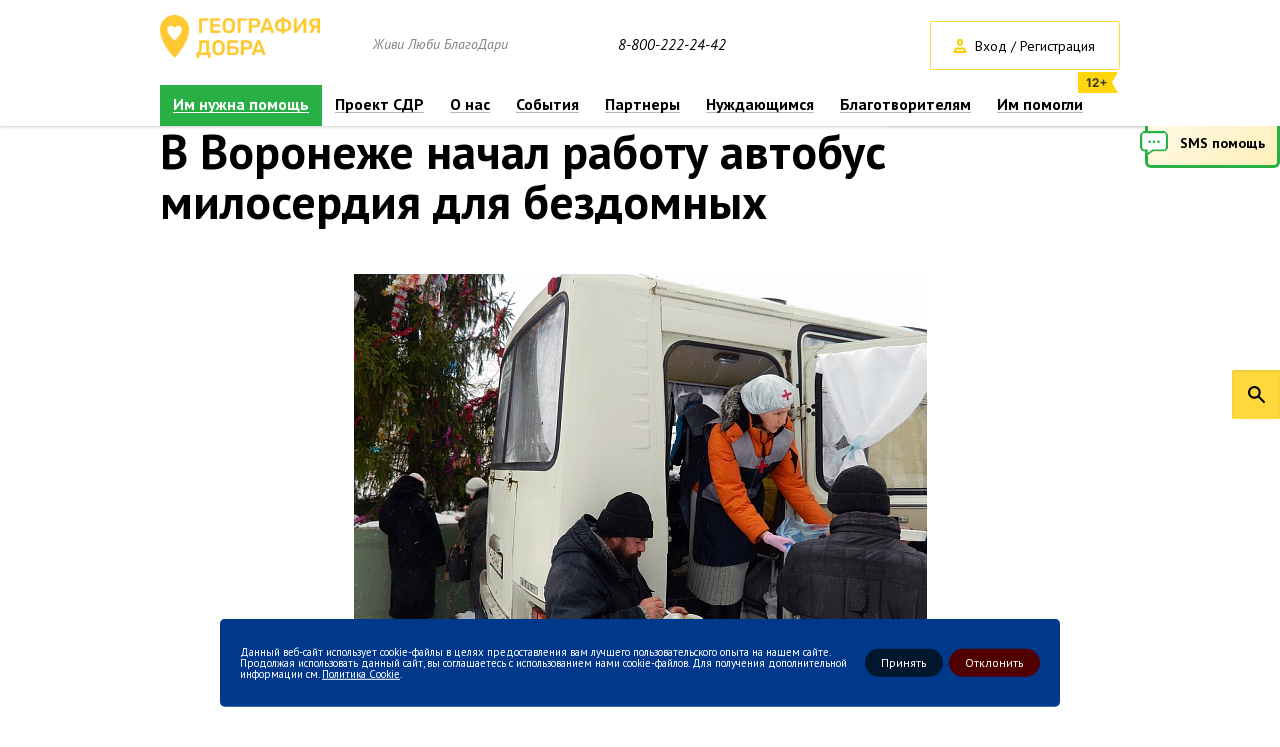

--- FILE ---
content_type: application/javascript
request_url: https://geografiyadobra.ru/_js/plugins/ammap/maps/js/russiaHigh.js?1727680795328148
body_size: 120146
content:
// (c) ammap.com | SVG (in JSON format) map of Russia - High
// areas: {id:"RU-AD"},{id:"RU-ALT"},{id:"RU-AMU"},{id:"RU-ARK"},{id:"RU-AST"},{id:"RU-BA"},{id:"RU-BEL"},{id:"RU-BRY"},{id:"RU-BU"},{id:"RU-CE"},{id:"RU-CHE"},{id:"RU-CHU"},{id:"RU-CU"},{id:"RU-DA"},{id:"RU-AL"},{id:"RU-IN"},{id:"RU-IRK"},{id:"RU-IVA"},{id:"RU-KB"},{id:"RU-KC"},{id:"RU-KDA"},{id:"RU-KEM"},{id:"RU-KLU"},{id:"RU-KHA"},{id:"RU-KR"},{id:"RU-KK"},{id:"RU-KL"},{id:"RU-KHM"},{id:"RU-KGD"},{id:"RU-KO"},{id:"RU-KAM"},{id:"RU-KRS"},{id:"RU-KOS"},{id:"RU-KGN"},{id:"RU-KIR"},{id:"RU-KYA"},{id:"RU-LEN"},{id:"RU-LIP"},{id:"RU-MOW"},{id:"RU-ME"},{id:"RU-MAG"},{id:"RU-MUR"},{id:"RU-MO"},{id:"RU-MOS"},{id:"RU-NGR"},{id:"RU-NEN"},{id:"RU-SE"},{id:"RU-NVS"},{id:"RU-NIZ"},{id:"RU-ORE"},{id:"RU-ORL"},{id:"RU-OMS"},{id:"RU-PER"},{id:"RU-PRI"},{id:"RU-PSK"},{id:"RU-PNZ"},{id:"RU-ROS"},{id:"RU-RYA"},{id:"RU-SAM"},{id:"RU-SA"},{id:"RU-SAK"},{id:"RU-SMO"},{id:"RU-SPE"},{id:"RU-SAR"},{id:"RU-STA"},{id:"RU-SVE"},{id:"RU-TAM"},{id:"RU-TOM"},{id:"RU-TUL"},{id:"RU-TA"},{id:"RU-TY"},{id:"RU-TVE"},{id:"RU-TYU"},{id:"RU-UD"},{id:"RU-ULY"},{id:"RU-VGG"},{id:"RU-VLA"},{id:"RU-YAN"},{id:"RU-VLG"},{id:"RU-VOR"},{id:"RU-YAR"},{id:"RU-YEV"},{id:"RU-ZAB"}
AmCharts.maps.russiaHigh = {
    "svg": {
        "defs": {
            "amcharts:ammap": {
                "projection": "mercator",
                "leftLongitude": "19.642502",
                "topLatitude": "81.857875",
                "rightLongitude": "190.34596",
                "bottomLatitude": "41.185573"
            }
        },
        "g": {
            "path": [
                {
                    "id": "597",
                    "title": "Адыгея",
                    "d": "M144.58,762.42L145.59,763.82L146.66,763.23L146.62,761.98L146.18,761.99L145.84,761.36L145.34,761.38L144.97,761L145.23,760.2L144.83,758.88L145.4,758.34L145.38,757.6L146.32,756.98L145.65,756.5L146.02,756.11L145.86,755.55L145.24,755.34L145.47,754.77L144.26,754.69L143.61,754.12L142.97,756.11L141.81,756.48L139.92,756.09L138.81,756.21L137.44,755.64L136.78,754.94L135.94,754.8L135.72,754.36L136.16,753.79L136.65,754.22L137.45,754.08L138.48,754.72L140.13,754.62L142.15,753.71L143.23,752.85L144.41,753.05L145.07,753.66L146.18,754.06L146.99,753.66L148.13,753.73L149.57,754.93L151.82,759.98L151.17,760.23L150.25,757.69L149.76,757.23L149.06,757.3L148.53,758.84L149.56,761.13L148.96,762.84L149.43,764.68L149.05,765.94L148.05,766.79L145.53,765.24L144.05,765.34L143.45,764.82L144.12,764.51L143.95,763.97L144.49,763.73L143.91,762.72L143.91,762.72z"
                },
                {
                    "id": "617",
                    "title": "Алтай",
                    "d": "M469.26,650.25L469.66,650.1L470.01,650.37L471.44,652.82L472.35,652.65L474.11,653.62L474.46,654.4L475.11,654.67L475.2,655.03L476.6,655.7L477.15,657.41L477.76,657.71L478.37,659.64L479.07,660.21L479.5,661.28L482.3,661.63L482.29,662.6L481.89,663.52L480.48,664.19L480.32,664.57L480.82,665.32L483.04,667.17L483.18,668.44L482.61,669.01L482.59,669.81L482.91,670.9L483.58,670.85L483.81,671.18L483.82,672.01L483.82,672.01L483,671.44L482.34,671.55L480.44,672.99L480.78,673.93L480.53,675.45L480.91,675.75L480.98,677.49L478.93,677.53L478.35,678.63L476.13,678.14L474.42,678.44L474.75,680.3L474.04,680.65L473.8,681.72L471.96,683.21L472.12,683.92L470.31,684.67L468.84,684.83L467.91,685.47L466.76,685.56L464.68,687.17L462.87,687.42L462.48,689.2L462.13,688.82L461.3,689.18L461.42,689.88L462.22,689.79L462.89,690.46L465.06,690.86L464.87,691.78L465.81,692.34L465.05,692.94L465.13,693.47L464.61,693.82L464.25,693.66L461.84,694.47L461.84,694.47L461.19,693.56L461.07,692.86L459.99,691.7L457.05,690.47L455.99,690.36L455.67,690.61L454.97,690.06L454.84,690.59L454.02,691.42L452.29,691.12L452.1,692.32L450.93,693.14L449.01,692.91L448.15,693.33L447.04,692.64L446.15,692.51L445.66,692.61L445.44,693.07L443.2,693.19L443.39,692.38L442.93,691.61L442.77,690.53L440.41,690.95L441,688.63L440.86,687.97L440.33,688.32L439.28,687.56L437.69,686.97L437.26,688.13L435.96,688.14L436.16,690.78L434.23,691.55L434.18,692.39L433.45,692.39L433.36,693.24L426.78,679.58L421.64,670.17L417.53,663.59L417.53,663.59L417.85,662.81L418.15,662.93L418.3,662.61L418.17,662.06L418.9,661.87L418.16,661.43L418.14,660.57L419.17,660.51L419.69,659.94L419.73,660.83L420.54,661.47L422.69,660.93L423.04,659.67L423.42,659.39L425.1,659.06L425.6,659.36L425.83,658.91L426.26,659.22L426.93,659.12L427.52,658.64L428.25,659.05L428.94,658.76L429.79,658.15L429.93,657.56L431.51,657.06L431.69,656.31L433.27,655.34L433.07,654.84L433.51,654.51L433.84,654.37L434.13,654.91L434.55,654.78L435.74,653.82L436.59,653.73L436.44,653.17L436.94,652.69L438.67,652.17L438.4,651.34L438.94,650.76L439.34,650.8L439.6,651.93L440.53,652.85L440.76,653.81L441.47,653.7L441.97,654.2L443.17,654.16L444,655L444.03,656.13L445.91,656.18L445.84,656.82L445.1,657.3L445.59,658.57L448.1,659.11L448.48,659.31L448.26,659.92L449.67,660.95L450.38,661.1L451.13,660.83L450.91,660.54L451.81,659.65L451.67,659.17L452.3,658.31L452.17,657.63L454.81,655.04L455.43,654.71L456.37,654.81L456.65,655.69L457.22,655.92L457.88,655.19L457.78,654.15L460.06,653.8L461.14,653.99L463.19,652.93L464.18,653.2L464.48,653.57L465.89,651.79L467.96,650.79L469.22,650.54z"
                },
                {
                    "id": "623",
                    "title": "Амур",
                    "d": "M718.05,618.54L720.3,618.33L722.37,616.94L724.45,616.56L724.88,616.77L726.35,616.61L730.28,617.37L730.67,617.77L730.93,618.92L731.37,619.17L731.41,620.29L733.09,620.62L733.88,620.31L735.23,620.4L738.81,623.75L739.48,623.8L740.05,623.44L740.45,622.46L741.85,623.96L743.21,624.59L744.4,624.93L747.33,624.82L748.26,625.41L750.25,628.69L751.35,629.41L751.68,630.9L752.2,631.27L753.5,631.21L753.55,631.58L755.38,632.2L756.41,631.7L758.3,631.83L759.83,633.22L761.01,632.89L762.56,633.41L763.06,633.74L763.19,635.07L763.82,635.22L764.64,635.08L765.99,635.39L767.34,634.48L767.58,634.87L769,635.2L769.5,634.32L770.34,634.03L772.16,634.08L772.8,635.36L774.1,635.06L774.72,633.92L775.31,633.83L776,634.55L776.75,634.22L777.56,634.4L777.99,634.04L778.71,634.22L780.33,635.22L780.82,635.88L781.8,635.91L782.66,636.54L783.35,636.33L784.05,636.61L785.17,635.6L784.4,634.35L785.26,633.9L785.87,633.97L786.3,633.55L786.96,633.7L787.47,633.31L788.23,633.47L788.68,633.2L790.02,633.56L790.44,633.25L790.91,633.33L791.39,633.96L792.09,633.66L792.94,633.93L793.51,633.39L796.51,633.16L798.39,634.07L798.39,634.07L798.39,634.07L798.39,634.07L799.26,634.47L800.41,634.5L803.94,633.92L804.07,634.41L806.66,634.09L808.16,633.41L809.32,633.59L809.88,634.85L810.52,635.32L810.22,636.09L810.5,636.54L812.31,637.59L812.08,637.99L810.85,638.15L809.94,639.87L808.54,640.23L808.52,641.35L808.17,641.9L806.28,642.38L805.47,643.89L804.75,644.08L804.32,644.79L802.97,645.29L802.79,645.8L801.5,646.01L801.2,646.74L800.22,647.25L800.21,648.36L799.35,651.04L798.96,651.24L798.11,651.01L796.62,651.72L796.1,652.6L795.34,653.06L794.92,655.07L794.03,656.08L794.75,656.47L795.8,656.34L796.34,656.98L797.17,657.03L797.9,657.84L798.89,657.35L800.02,657.91L800.89,657.73L801.58,658.25L802.08,660.77L801.85,661.33L802.62,662.98L801.67,664.6L802.16,664.78L803.65,664.16L804.67,664.26L804.83,664.62L804.42,665.02L804.75,665.66L805.42,665.86L806.11,665.52L806.25,664.88L807.98,664.42L808.7,664.71L810.74,664.51L811.42,664.75L812.04,664.54L812.42,663.82L813.01,663.6L813.38,663.89L813.9,663.5L813.79,662.41L815.11,661.55L816.04,661.54L816.44,660.84L817.14,661L817.69,661.78L818.68,661.62L819.28,662.18L819.91,662.11L821.84,660.98L822.94,661L823.54,660.25L826.46,662.54L826.27,662.93L825.25,662.89L825.08,663.21L825.73,663.7L826.1,664.54L825.73,665.34L825.9,666.18L824.21,668.65L824.56,669.99L824.36,670.8L824.81,671.01L824.97,671.61L824.05,672.74L824.37,673.22L824.17,674.07L820.46,673.56L819.88,673.1L819.03,673.01L814.81,671.2L814.33,671.86L814.9,673.19L814.42,673.71L814.56,674.33L815.65,675.6L815.53,676.25L814.17,677.2L811.76,677.05L811.03,677.45L808.6,679.7L808.41,680.86L807.95,681.38L805.21,682.36L804.72,682.25L803.5,682.88L801.97,682.78L801.62,684.02L802.25,685.6L802.04,686.37L801.1,686.33L800.39,687.55L799.29,687.89L798.34,690.37L797.07,691.07L797.5,692.12L796.41,694.01L796.46,694.53L796.77,694.78L797.62,694.17L798.09,694.16L798.69,695.1L798.72,695.72L798.02,696.54L797.94,697.06L798.41,697.39L798.93,697.07L799.58,697.18L800.07,697.58L800.52,697.34L800.7,698.4L801.49,698.65L802.08,699.83L801.42,700.78L801.94,701.16L801.95,702.1L802.37,702.7L802.1,703.64L802.3,703.95L801.38,705.22L802.13,706.52L802.14,708.47L801.72,709.83L801.27,709.97L801.27,709.97L800.08,709.89L799.55,710.18L798.53,711.73L798.2,712.8L796.97,712.98L795.69,713.75L795.39,714.24L795.39,714.24L795.02,714.34L794.36,713.81L792.92,714.19L790.76,712.33L790.69,711.68L790.19,711.43L790.21,710.91L789.48,710.58L789.27,709.7L788.1,709.56L787.88,708.23L787.53,708.01L786.9,708.02L786.59,708.9L785.63,708.37L784.76,708.88L784.11,707.81L782.36,707.5L782.54,706.32L782.2,706.26L782.06,706.56L780.82,706.14L779.72,706.3L778.78,707.27L778.63,707.01L777.45,706.8L776.63,706L776.3,706.41L775.65,706.31L774.8,705.46L774.47,704.2L773.83,704.05L773.5,703.56L773.66,702.55L773.3,701.53L774.02,699.98L774.07,699.21L772.66,698.6L772.2,698.07L772.37,696.98L771.87,696.39L772.38,695.2L771.82,694.03L771.92,693.35L771.48,693.01L770.61,691.24L769.25,689.83L769.08,688.34L769.62,686.84L768.9,686.95L769.11,687.71L768.67,687.57L768.51,686.81L769.2,686.57L769.21,686.08L768.3,685.6L768.61,684.47L767.48,683.68L767.91,683.25L767.83,682.32L767.35,682.16L765.95,679.66L765.83,678.74L766.34,678.61L766.63,677.59L764.78,676.59L765.79,675.68L764.99,675.42L765.1,674.38L764.49,673.52L763.99,673.56L764.03,672.74L763.14,671.98L762.68,672.2L762.45,671.89L762.43,671.31L763.07,671.08L762.94,670.34L763.45,670.05L762.99,669.66L762.41,670.08L761.44,668.49L760.29,668.95L760.18,668.33L760.65,668.03L760.76,667.49L759.86,666.42L759.62,666.29L759.11,666.69L758.79,666.04L756.35,664.89L754.88,665.18L754.57,666.12L754.27,665.67L753.48,665.47L753.35,664.99L751.39,664.66L750.06,662.88L749.12,663.14L747.27,661.44L745.99,661.4L745.33,660.7L744.95,661.33L744.97,660.74L744.63,660.66L744.53,661.32L744.3,660.9L742.88,660.55L742.11,661.23L741.4,661.13L739.93,661.83L736.92,661.97L736.23,661.29L735.67,661.7L734.95,661.66L734.33,662.22L734.33,662.22L733.99,660.87L733.61,660.63L733.56,657.41L732.5,655.54L732.19,655.37L732,655.77L731.27,654.68L731.34,653.72L732.03,652.79L731.51,650.66L731.81,650.1L732.46,649.68L732.72,650.32L733.2,650.33L734.52,649.7L734.62,649.22L733.84,648.79L733.45,648.15L732.97,647L733.21,646.03L732.98,645.49L732.13,645.67L731.67,646.15L731.6,645.59L731.88,644.47L733.62,642.62L733.62,641.08L734.26,640.46L733.34,640.24L733.86,637.99L733.71,637.02L733.28,636.09L732.17,635.2L731.67,635.24L731.29,636.4L730.74,636.81L729.45,636.52L729.01,635.91L729.25,635.26L728.74,633.52L728.95,632.46L728.56,631.96L728.58,630.49L728.25,630.02L725.58,629.94L725.13,630.5L724.56,630.52L724.01,631.14L723.35,631.13L722.79,631.58L722.16,631.67L721.67,631.14L720.39,631.66L720.14,631.41L720.03,628.26L720.9,627.41L722.91,627.1L723.13,626.72L722.16,626.21L722.17,625.52L721.45,625.25L721.63,624.38L719.22,623.88L719.1,623.31L717.98,622.45L718.05,621.87L718.46,621.58L718.33,621.25L716.99,620.53L716.91,620.11L718.12,618.93z"
                },
                {
                    "id": "624",
                    "title": "Архангельск",
                    "d": "M142.91,506.1l0.9,-0.1l0.79,-1.08l0.03,-0.9l0.65,0.56l1.3,0.44l0.5,0.97l1.2,-0.06l0.68,0.51l0.92,-0.04l-0.87,-2.3l0.02,-1.35l0.34,-0.32l-0.29,-0.35l-0.25,-2.22l-0.67,-0.92l0.05,-0.57l-1.17,-0.67l-0.74,-1.02l-0.2,-0.92l-2.14,-3.11l-0.07,-2.26l0.51,-1.91l0.71,-0.94l2.17,-1.07l2.08,-1.89l1.88,-3.12l3.51,-1.03l1.94,-1.23l1.94,-2.38l0.63,-1.33l0.67,-0.22l1.09,-2.71l1.13,-0.56l2.58,1.51l0.06,0.5l1.49,0.25l3.14,-0.3l0.6,1.44l1.65,0.54l0.67,1.01l-2.63,2.58l0.24,0.94l0.85,-1.65l1.77,-1.09l0.17,0.32l0.17,-0.26l0.62,0.09l0.9,1.67l0.75,0.48l-0.41,1.02l0.8,2.11l0.22,-0.7l-0.55,-1.07l0.57,-1.71l-0.59,-1.34l-0.15,-1.25l1.11,-3.05l0,0l1.72,0.44l1.3,1.82l3.98,1.13l2.96,2.15l0.54,0.08l1.26,-0.55l2.09,1.53l1.89,-0.8l5.21,4.21l2,-0.28l2.39,0.22l0.37,-0.34l-0.88,-1.48l0.71,-1.27l2.37,-2.12l1.62,-0.13l1.02,0.34l1.35,-0.13l1.91,0.38l0,0l0.5,1.49l-0.17,4.03l0.4,2.57l0.15,6.44l4.03,-0.79l0.62,2l2.05,4.15l0.84,1.05l1.38,0.65l0.95,0.07l-1.19,5.53l-2.84,-1.04l-2.2,-0.39l-1.15,2.24l-1.68,-0.51l-1.8,0.17l-0.7,2.17l-2.76,0.09l0.08,1.14l-0.33,0.79l-2.09,-0.5l-0.11,-1.69l-2.06,-0.36l-2.55,0.35l-1.69,-0.21l-4.78,0.38l-1.32,1.21l-0.97,0.03l-2.1,-0.6l-1.69,0.42l-1.97,1.22l1.05,2.38l0.88,0.96l1.04,0.54l1.38,-0.04l1.2,0.8l1.29,0.22l2.47,1.94l1.79,1.86l0.37,0.8l-0.12,1.47l-1.09,1.46l1.18,2.73l3.22,1.95l0.55,0.75l-0.77,1.44l-1.2,1.22l-1.72,1.09l1.22,3.56l-0.25,4.85l1.31,-0.01l0.19,1.98l1.58,0.04l0.36,-1.81l2.07,-0.18l2.45,0.24l0.01,-1.46l-0.61,-0.9l1.01,-3.8l2.01,-0.08l0.79,-1.65l6.16,1.04l-2.02,9.66l-0.48,0.13l-1.36,7.03l3.34,0.98l-1.91,6.45l-1.33,-0.25l-0.99,0.68l-1.11,-0.01l-1.81,1.29l-0.99,1.06l-0.32,1.99l0,0l-2.67,-0.47l-0.09,-1.58l-0.38,-0.36l-2.96,-0.81l-0.69,0.45l-1.43,-0.23l0.08,0.58l-0.45,0.56l-0.47,1.79l0,0l-1.85,-0.07l-0.52,-0.46l0.39,-0.9l-0.38,-0.23l-0.95,0.1l-1.09,-1.03l-1.03,0.94l-2.2,0.15l-1.94,-1.1l0.49,-1.94l-3.74,-0.51l-0.57,4.34l-6.97,-0.71l-0.55,-0.67l0.18,-0.27l-0.24,-0.37l-0.99,-0.05l-1.91,0.78l-0.12,0.84l-0.79,0.21l-0.91,1.05l-0.12,0.76l-0.97,0.26l-1.46,-0.63l-0.92,1.32l-1.12,-1.47l-0.97,-0.68l-0.67,0.18l-0.49,0.86l-0.42,-0.02l-0.72,0.64l-1.71,-0.97l-0.42,-0.81l-0.53,0.6l-1.43,-1.14l-0.42,1.2l-0.94,-0.48l-0.27,-0.67l-1.52,1.08l0.33,1l-0.62,0.87l-1.15,0.68l-1.4,-0.09l-1.88,-1.5l-0.83,0.4l-1.25,-0.59l-0.41,0.07l-0.48,1.06l-1.1,-0.18l-1.22,0.63l-0.97,-0.33l-0.72,-0.89l-0.94,-0.03l-0.85,0.95l-2.02,-0.3l-0.39,0.64l-1.58,-0.34l-0.77,-0.57l-1.16,0.08l-0.75,-1.37l-1.29,-0.43l0.14,-1.47l-0.24,-0.47l-0.63,0.87l-1.05,-0.57l0.4,-1.68l-0.38,-0.93l-0.82,-0.17l-0.44,-0.49l0.16,-0.63l-1.63,-2.89l0.15,-1.76l0,0l0.07,-2.11l0.96,-1.13l0.04,-0.32l-0.57,-0.59l0.7,-1.77l-0.04,-1.09l-0.73,-0.58l0.07,-0.79l-0.81,-1.99l-0.31,-0.32l-0.97,0.16l-0.64,-0.79l-0.07,-0.62l0.51,-0.03l0.55,-1.77l-0.1,-2.65l-0.82,-1.29l-0.71,-0.27l-2.03,0.36l-3.19,-1.95l-2.21,-3.17l-0.2,-1.79l0.9,-1.18l0.09,-0.58l-0.88,0.41l-0.24,-0.25l0.59,-0.78l-0.11,-0.52l-0.76,-0.78l-0.09,-1.29l-2.05,-2.89l1.35,0.21l0.57,-0.37l1.24,0.35l1.83,-2.62l-0.56,-2.02l0.19,-0.62l0,0l0.6,0.61l0.47,0.08l0.19,-0.25l0.63,0.48l0.53,-0.32l0.24,0.37l1.58,0.1l0.51,1.16l1.23,0.33l1.17,-0.46l0.19,-1.1l0.46,-0.32l0.6,0.24l0.79,-0.15l1.32,-1.69l-0.53,-2.27l-0.79,-1.04l0.54,-1.12l0.58,-0.31l-0.87,-0.22l-0.09,-0.3l0.9,-0.1l-0.6,-0.45l-1.21,-0.28l0.4,-1.27l-1.26,0.26l-0.51,0.85l0.13,0.38l-0.34,-0.4l-0.63,-0.03l-1.07,0.68l-1.62,-1.14l-2.85,-4.83l-1.23,-0.22l-0.25,-1.73l0.41,0.08l-0.73,-0.66l-0.18,-1.08l0.42,-0.24l0.5,0.6l0.39,-0.03l0.25,-0.49l1.15,-0.6l0.16,-3.2l1.26,-0.31l2.71,1.15l2.17,1.16l0.14,1.04l0.41,0.55l2.13,1.49l2.13,0.04l-0.23,0.82l-0.61,0.06l-0.22,0.42l-0.43,-0.34l-0.97,0.52l-0.06,0.62l0.82,0.79l-0.89,0.98l0.14,0.55l0.27,-0.12l0.04,-0.78l0.69,-0.16l0.11,-1.09l0.51,-0.01l0.62,-0.51l1.22,0.1l-0.69,-0.96l0.26,-0.27l1.05,0.64l2.35,0.59l1.46,1.17l1.37,0.36L142.91,506.1zM237.51,374.44l0.36,-0.06l0.69,0.59l1.16,1.92l0.03,0.7l0.56,0.15l-0.01,-0.35l0.32,-0.02l-0.01,1.01l0.46,0.43l-0.38,0.18l0.2,0.85l-0.6,0.78l0.18,0.62l-0.86,1.04l0.23,1.1l0.63,0.71l-0.84,0.26l-0.79,-2.19l-1.06,-0.71l-0.02,-1.1l-0.61,-0.68l-0.17,-1.08l-0.62,-0.6l-0.83,0.27l-0.59,-0.28l-0.15,0.26l-1.08,-1.67l0.55,-1.19l0.61,0l0.4,-0.47l0.6,0.15l0.35,-0.44l0.77,0.42L237.51,374.44zM254.97,327.28l0.25,0.76l1.17,0.64l2.05,-0.2l0.79,0.36l0.25,1.03l0.87,0.05l-0.21,1.31l0.39,-0.8l2.66,0.5l0.62,0.4l0.9,1.54l-0.12,1.13l-2.48,0.95l-2.27,0.22l-0.43,0.35l3.42,-0.11l0.88,0.52l-0.75,0.83l-1.39,-0.02l-2.72,1.17l-0.53,-0.28l-1.07,0.41l1.42,0.26l0.54,-0.29l0.6,0.38l2.17,-0.85l0.44,0.33l-0.33,0.83l0.11,1.43l-0.79,1.74l-0.67,0.17l-0.66,-0.64l-0.11,0.54l-0.27,-0.48l-0.37,-0.04l-0.21,0.16l0.47,0.26l-1.17,0.51l-1.65,-1.07l0.65,0.58l-0.69,0.52l0.89,-0.09l1.83,0.58l0.58,2.16l-1.37,-0.05l-0.58,-0.72l0.3,2.07l-0.16,-0.43l-0.25,0.14l0.14,1.58l-0.38,0.05l0.02,0.43l-0.67,-0.25l0.08,-0.44l-0.5,-0.36l-1.82,-0.57l-0.72,0.2l0.97,-0.07l1.59,0.86l0.19,0.32l-0.37,0.07l0.85,0.46l0.13,1.05l-1.34,0.61l-0.26,-0.22l-0.37,0.26l-1.09,-0.14l1.1,0.33l0.28,-0.21l0.6,0.54l0.37,-0.43l0.13,1.78l-1,1.76l0.34,0.38l-0.6,-0.11l1.13,0.25l-0.14,0.6l0.52,0.33l0.51,1.3l-0.94,0.86l-0.42,1.39l-0.43,0.27l0.84,0.22l-0.52,0.8l0.04,0.9l-0.33,-0.01l0.61,1.14l-1.01,-0.35l0.03,0.52l-0.96,0.38l0.35,0.18l0.73,-0.42l1.01,0.04l0.51,0.7l0.27,3.22l0.23,0.23l-0.23,0.36l0.52,0.8l0.12,1.37l0.58,0.98l-0.05,0.55l0.88,1.08l0.19,1.27l0.55,0.72l1.92,5.27l1.29,1.28l1.74,2.58l1.81,1.82l0.74,1.33l2.16,1.46l0.93,0.06l1.22,1.76l0.02,0.27l-0.41,-0.11l-0.19,0.81l-0.44,0.29l0.21,0.33l-0.69,0.7l0.23,0.55l-3.07,-1.62l-0.11,0.54l-0.9,-0.19l-0.19,-0.52l-0.44,-0.15l0.48,0.91l0.78,0.4l0.9,0.32l0.63,-0.24l1.04,0.99l0.05,0.44l-1.42,-0.25l-0.98,-0.66l-0.48,0.1l-0.28,-0.43l-0.96,-0.32l-0.8,-0.92l-0.32,0.14l0.73,0.77l-0.5,0.01l-0.52,-0.82l-0.1,-1.27l0.64,-0.04l-0.58,-0.49l-1.27,0.8l-0.89,-0.87l-0.24,0.39l0.92,0.73l-0.87,-0.17l-0.17,0.29l1,0.7l-0.53,0.37l1.05,0.21l0.38,-0.22l-0.67,-0.2l-0.03,-0.42l0.63,0.05l0.65,0.72l-0.44,0.16l0.04,0.3l0.48,-0.01l0.79,0.88l-0.48,0.01l0.03,-0.32l-0.39,-0.17l-0.94,0.45l-2.09,-1.85l-0.52,-0.16l0.28,0.38l-0.44,0.17l-1.41,-0.85l0.43,0.59l-0.15,0.22l1.27,1.03l0,0.57l-0.54,-0.42l-0.43,0.24l-0.41,-0.75l-0.21,0.27l-0.61,-0.22l-0.99,-1.52l-0.76,-0.48l-0.32,-0.88l-0.58,0.64l1.08,1.6l-0.33,0.3l-0.18,-0.57l-1,-0.76l-0.04,0.51l-0.35,0.07l0.72,1.15l-0.29,0.04l-0.06,0.54l-0.56,0.1l-0.04,0.53l-0.84,-0.56l-0.7,-1.13l-0.53,-0.06l-0.26,-0.44l-0.39,0.19l-0.84,-1.26l-0.09,-0.4l0.31,-0.27l-1.16,-0.84l-0.74,-0.2l0.33,0.74l-0.57,0.45l-1.09,-1.06l-0.23,0.3l0.55,0.63l-0.41,-0.13l-0.29,0.29l-0.88,-0.45l0.07,0.37l-0.79,-0.19l-0.63,-1.02l-0.21,0.41l-0.31,-0.46l-0.6,0.11l-1.39,-0.96l-0.33,0.06l0.4,0.42l-0.18,0.26l-1.47,-1.73l0.4,0.15l1.25,-0.56l0.77,0.11l0.67,-1.27l-1.73,-2.55l1.03,-0.18l0.29,-0.43l1.76,1.46l-0.38,-1.27l-0.67,-0.94l0.47,0.24l0.17,-0.39l0.51,-0.05l0.76,-1.06l-0.24,-0.87l-0.57,1.3l-0.62,-0.35l-0.11,-0.42l-0.32,0.03l0.02,1.15l-0.7,-0.42l0.03,-0.63l-0.34,0.16l-0.77,-0.32l-0.37,-0.58l-1.32,-2.54l0.03,-1.19l-0.5,-1.44l0.7,-0.41l0.1,-0.85l0.48,-0.76l-0.35,-0.35l-0.58,0.33l-1.2,2.06l0.07,0.79l-0.44,-0.62l-0.57,0.22l-0.09,-0.63l-0.51,-0.37l-0.08,0.5l0.72,0.99l-0.56,0.73l-1.36,-1.35l-1.25,-3.38l0.25,-0.32l-0.55,-1.47l-0.34,0.04l0.21,2.15l-0.31,0.67l-0.62,-0.32l0.41,1.95l-0.95,-1.15l-0.4,-1.96l-0.03,0.83l-0.23,0.42l-0.27,-0.05l-0.13,0.52l0.83,1.3l-0.87,-0.23l-0.56,0.42l-1.07,-0.25l-0.3,0.2l-0.98,-1.27l-1.01,-0.48l-0.38,-0.96l0.05,-0.95l-1.04,-3.97l1.05,-6.13l1.54,-1.24l0.52,-0.87l0.61,1.13l0.87,0.28l0.42,-0.09l0.64,-0.8l0.66,1.67l0.46,0.14l0.43,-0.48l-0.21,-1.72l0.29,-0.47l0.46,0.19l-0.61,-1.33l0.49,0.04l0.42,-0.42l-0.45,-0.07l-0.27,-0.93l1.39,0.8l-0.31,-1.1l0.26,0.24l0.5,-0.29l0.13,-0.61l-1.04,-0.67l-0.04,-0.44l0.68,0.17l0.63,0.75l-0.32,-0.82l0.29,-0.73l-0.45,-0.57l0.79,-0.81l-0.28,-0.21l-0.49,0.33l0.11,-0.71l1.25,-0.56l-0.17,-0.43l0.74,-0.66l-0.46,-0.4l0.52,-0.37l1.03,-0.15l0.97,0.62l0.25,-0.27l-0.96,-0.58l-1.2,-0.01l-1.41,1.13l-0.41,-0.12l0.88,-1.48l-0.2,-0.27l-0.5,0.38l-0.36,-0.4l0.57,-0.41l0.43,0.2l0.5,-0.49l-0.43,-0.56l-0.24,0.6l-1.78,-0.29l-0.78,-1.22l-0.44,-0.15l1.23,-3.19l2.56,-1.44l2.26,0.96l1.51,0.03l-1.15,-0.74l-0.02,-0.3l-0.71,-0.04l-0.76,-0.49l-0.15,-0.46l0.3,-1.34l0.49,0.04l0.2,-0.29l0.59,0.55l0.48,0.01l0.18,-0.48l-0.64,-0.23l-0.85,-1.19l0.15,-0.41l-0.27,-0.23l0.29,-0.45l-0.12,-0.51l1.78,-2.33l0.32,-0.14l0.62,0.32l0.94,-1.06l1.44,-0.68l0.44,0.5l0.51,-0.37l-0.14,0.63l0.21,0.13l1.27,0.09l0.43,-0.69l0.8,-0.23l0.71,0.64l0.2,-0.18l-0.73,-0.8l0.3,-0.95l0.91,-0.81l0.65,0.1l0.68,-0.87l1.1,-0.56L254.97,327.28zM294.61,256.23l0.34,0.03l0.09,-1.29l0.39,-0.57l1.77,-0.3l0.66,-1.36l-0.18,-0.86l-1.23,0.17l-0.38,-0.43l0.65,-1.41l-0.29,-1.4l1.23,-1.04l0.29,0.13l-0.19,0.39l1.78,-0.63l1.24,0.09l0.56,-0.8l0.92,0.86l0.81,-0.53l0.26,0.82l2.22,0.38l0.41,-0.28l0.61,0.09l-0.07,2.18l0.58,-0.09l0.41,0.54l0.4,-1.49l0.54,0.53l0.35,-0.6l-0.16,-0.45l0.4,0.07l-0.14,-0.44l0.29,-0.5l0.58,0.54l-0.15,0.78l0.45,-0.14l0.36,0.32l-0.12,0.34l0.73,0.31l0.57,-0.85l0.5,-0.08l0.91,-1.06l1.88,-0.83l-0.31,-0.37l1.29,-0.79l0.49,0.21l0.94,-0.32l0.82,0.91l0.46,0.12l0.75,-0.62l0.19,-0.56l0.84,-0.55l0.7,0.35l0.39,-1.38l0.67,0.7l0.68,0.04l0.58,0.48l-0.73,-1.27l0.48,-1.42l0.62,0.2l0.2,-0.31l-0.27,-0.37l0.13,-0.55l0.85,-0.59l1.05,0.07l0.35,0.93l0.82,-0.41l0.03,-0.61l0.78,-0.25l0.26,-1.61l0.64,-0.56l0.6,-0.06l0.48,0.7l2.33,1.2l0.41,-0.06l0.42,-0.43l-0.66,-1.12l-0.09,-1.17l-1.12,-1.64l0.43,-1.65l0.75,-1.05l0.59,-0.32l0.54,0.28l0.97,-1.46l0.62,-0.08l0.7,-1.45l0.85,-0.63l0.69,-0.09l0.36,-0.82l1.6,-0.54l0.05,-0.76l0.76,-0.71l1.06,0.52l2.48,-2.03l2.75,-0.34l1.4,0.28l0.63,0.86l0.71,-0.19l0.42,0.41l0.74,-0.05l0.49,1.41l0.59,-0.35l0.28,0.8l1.29,1.05l-0.43,1.56l0.51,0.87l0.82,0.13l-0.14,1.71l0.92,0.85l-1.56,2.2l-0.37,2.33l0.72,0.61l-1.13,1.34l-1.16,2.68l-1.09,0.53l0.21,0.54l-0.91,1.61l-0.92,0.64l0.06,0.53l0.73,0.47l-0.16,0.43l-0.77,0.27l-0.58,-0.22l-1.23,0.55l-2.73,2.06l-0.84,0.33l-2.7,2.51l-0.75,0.04l-1.82,0.82l-1.7,1.64l-0.63,0.13l-0.6,-0.38l-0.01,0.57l-1.24,0.95l-1.24,0.19l-2.78,1.19l-0.17,0.48l-2.32,1.37l-0.29,0.88l-0.43,-0.08l-0.76,0.5l-0.91,-0.18l-0.06,0.34l-1.1,0.21l-0.83,0.76l-2,0.88l-1.61,0.15l-1.08,1.16l-0.82,0.11l-0.64,1.37l-0.29,-0.4l0.46,-0.79l-0.66,-0.36l0.08,-0.74l-0.42,-0.37l-0.2,1.33l-0.79,0.76l-0.3,0.81l-0.72,0.28l-0.31,0.55l-0.73,0.05l-0.02,0.26l-1.12,-0.64l-0.31,1.01l-1.33,1.45l-1.76,0.48l-1.6,1.22l-0.38,0.62l-0.5,0.11l0.33,-0.4l-0.26,-0.34l-0.55,0.28l-1.04,-0.04l-1.3,2.39l-0.23,0.98l-0.08,-1.47l-0.45,0.08l-0.4,1.39l0.19,0.83l-0.45,0.29l0.05,0.59l-0.46,0.06l-0.37,0.97l-0.55,0.39l-0.39,-0.59l0.17,-2.3l-0.59,-0.15l-0.24,0.58l0.36,0.29l-0.66,0.77l-0.55,1.74l-0.62,0.64l-0.76,0.26l-0.07,0.49l-0.92,0.26l-0.27,0.5l0.22,0.63l-0.39,0.3l0.38,0.36l-0.56,1.74L294.1,284l-0.32,-1.04l0.16,-1.01l-0.67,-0.05l-0.18,0.74l-0.38,0.01l0.23,0.27l-0.69,0.24l0.4,0.39l-0.17,0.97l-1.39,0.79l0.18,-0.23l-0.4,-0.59l-0.22,0.75l-1.01,-0.53l-0.34,0.29l0.8,0.83l0.87,0.35l2.63,-0.21l0.48,0.96l-0.67,1.73l-0.37,0.22l-2.06,-0.12l-0.42,-0.46l0.5,1.89l0.67,0.29l-0.16,1.13l-1.08,0.67l-1.21,0.14l-1.68,-0.58l-0.58,0.27l-0.44,-1.09l-0.73,-0.82l-0.34,-0.01l0.96,1.39l-0.11,0.58l1.1,0.32l0.21,0.83l0.51,0.25l0.24,1.69l-0.53,0.35l-0.18,0.56l-1.15,-0.02l-1.98,-2.83l-0.68,-0.11l-0.37,-0.41l-0.2,-1.1l-0.54,0.26l0.31,1.35l1.12,1.64l-0.79,-0.17l-0.17,0.27l0.18,0.82l-0.56,1.47l0.28,0.78l-0.41,1.02l0.38,0.3l0.13,0.77l-0.47,0.07l-1.83,-0.73l-0.85,-1.22l-0.92,-0.25l-2.27,-1.65l-0.29,0.86l1.11,0.82l0.62,0.04l1.28,2.69l-0.3,0.71l0.57,1.28l-0.39,0.72l0.67,1.17l-0.67,0.31l0.73,0.52l-1.08,0.21l-0.22,-0.28l-0.09,0.47l0.68,-0.01l0.17,0.46l-1.07,-0.23l-0.32,0.32l0.56,0.21l-0.11,0.96l-0.93,-1.08l-1.01,-0.19l0.49,1.36l1.41,0.3l0.03,0.56l-0.35,-0.39l-0.81,-0.06l-0.23,0.22l0.22,0.47l-0.17,0.58l-0.39,-0.21l0.26,-0.56l-0.17,-0.39l-1.27,-0.69l-0.06,0.61l0.7,0.74l-0.13,1.21l0.69,1.26l-0.75,0.05l-0.05,0.53l-1.69,-0.61l-0.99,-1l-0.54,-0.13l-0.49,-1.88l-1.22,-1.96l-0.52,0.48l0.88,2.39l-0.39,0.22l-0.83,-0.35l-1.23,0.19l0.46,0.33l0.85,-0.16l0.94,0.38l0.26,-0.19l2.5,4.16l-0.21,0.36l-0.17,-0.23l-0.65,0.37l0.87,0.44l0.19,2.48l-0.62,0.85l-0.97,0.59l-0.52,-1.77l-0.75,-0.94l-3.81,-1l-1.31,0.12l-0.61,-0.96l-0.78,0.21l1.23,1.02l1.13,-0.03l2.11,1.03l0.76,-0.04l0.64,0.71l-0.14,0.39l0.84,0.37l0.76,2.89l-0.08,0.89l-0.68,0.6l-1.11,0.22l-0.04,0.78l-1.37,-0.43l-1.43,-0.81l-1.14,-2.33l-1.31,-1.06l-1.47,-0.47l1.94,1.15l0.69,0.79l-0.15,0.61l1.04,1.08l-1.23,0.38l1.25,0.02l2.35,2.49l0.04,0.89l-0.63,0.54l-0.1,0.67l-1.66,2.69l-0.66,-1.56l-0.61,0.23l0.35,0.95l0.28,-0.05l-0.62,1.36l0.15,0.47l-0.44,0.12l-2.32,-0.81l-1.66,-0.02l-0.38,-0.68l-0.02,-1.9l-1.52,-2.06l-0.35,-1.37l-0.35,-0.33l0.51,1.73l0.82,1.07l-0.06,2.65l-1.46,-1.04l-2.42,0.25l-0.77,-0.51l-0.53,-1.08l-1.04,-0.77l-1.22,-0.43l-1.42,0.54l-0.87,0.86l-0.55,-0.09l-1.26,1.51l-1.05,0.38l-0.19,-0.57l-0.77,-0.09l-0.18,-0.59l0.71,-0.96l1.02,0.02l0.53,-1.13l1.13,-0.77l0.04,-0.46l-1.37,0.96l-0.75,-0.75l1.25,-1.98l2.2,-1.29l0.3,-0.68l1.32,-0.15l1.49,-1.08l0.99,0.01l0.12,-0.39l0.41,-0.08l-0.13,-0.25l-0.56,0.45l-1.81,0.07l-0.72,0.72l-0.37,-0.46l0.5,-0.76l-1.17,0.78l-1.03,-0.25l-2.47,2.4l-0.85,-0.52l-0.48,0.42l-0.68,-0.42l0.07,-0.49l-0.42,-0.19l-0.4,-0.91l-1.28,-0.98l-0.33,-0.68l0.31,-1.1l0.26,0.61l1.41,0.06l1.06,-1.3l-0.23,-0.33l0.25,-0.46l1.28,-1.43l0.9,-0.56l1.61,-0.24l0.6,-0.65l1.19,0.44l0.29,0.86l1.16,0.11l-1.22,-0.61l0.34,-0.3l-0.38,-0.82l-1.99,-0.65l0.07,-0.61l3.08,-3.54l0.34,0.32l0.7,-0.45l1.34,1.01l1.57,0.06l0.4,0.36l-0.18,0.28l0.79,-0.16l0.5,0.36l0.04,0.46l0.58,0.01l0.88,0.84l1.67,-0.18l0.13,-0.22l-0.61,-0.11l-0.87,0.27l-1.24,-0.87l-0.1,-0.33l0.79,-0.35l0.43,-1.1l-0.56,0.9l-0.54,0.12l-0.5,-0.45l-1.21,-0.29l0.16,-0.34l-0.46,-0.89l-0.69,-0.05l-0.25,-0.4l-0.92,-0.36l-1.27,-0.15l-0.36,-0.59l0.42,-0.81l0.65,-0.43l0.15,0.99l2.5,-0.81l0.44,0.82l0.42,-0.31l0.1,-0.53l-0.63,-0.93l-0.57,0.29l-0.3,-1.04l-0.49,0.23l-1.43,-0.33l0.45,-1.62l0.85,0.14l1.11,-0.76l1.88,0.04l1.55,-0.6l0.28,-0.42l-1.06,-0.29l0.37,-0.44l-0.2,-0.64l-1.41,-0.2l-0.94,0.53l-0.11,-0.69l-1,-0.39l0.38,-1.11l-0.07,-1.03l1.7,-1.53l0.4,0.4l0.37,-0.11l-0.17,0.44l0.35,0.26l0.59,-0.06l0.13,-0.49l1.81,-0.59l0.84,-0.66l0,0.4l1.51,1.26l1.3,-0.03l0.19,-0.49l0.72,0.09l0.21,-0.24l-0.57,-0.74l-0.8,0.62l-1.06,-0.02l-0.49,-1.25l-0.4,-0.26l-0.39,0.24l0.05,-0.63l0.77,-0.37l-0.23,-0.38l-1.02,0.24l-0.42,-0.38l-0.94,0.11l-0.53,0.34l-0.34,-0.15l-0.28,0.37l-0.53,-0.04l-0.6,-0.64l0.03,-0.58l0.94,-1.03l2.45,-1.49l0.68,0.3l0.93,-0.93l0.76,-0.03l0.28,-0.35l-0.92,-0.49l-0.66,0.03l-0.52,0.76l-0.61,0.27l0.35,-0.78l-0.61,0.14l0.01,-0.27l1.04,-0.93l-0.58,-1.06l-1.97,0.72l-0.59,0.83l-0.86,0.07l0.14,-1.56l0.43,-0.96l-0.93,-0.72l-0.47,0.26l0.37,-1.79l0.59,-1.01l1.03,-0.67l0.07,0.72l0.97,-0.35l-0.24,0.56l0.33,0.36l0.89,-0.62l1.05,3.34l0.44,-0.54l0.67,-0.19l-0.09,-1.42l0.78,-0.64l0.41,-1.2l0.67,-0.16l0.46,-1.19l-0.61,-0.73l-0.78,-0.04l-0.15,-0.75l1.72,-1.91l0.54,-0.29l1.61,0.56l0.89,-0.3l-0.12,0.63l1.37,0.94l2.22,-0.15l-0.14,-0.93l-0.92,0.01l-0.19,-0.73l0.21,-1.02l-0.52,-0.97l-0.51,0.02l-0.14,-1.25l0.35,-0.57l1.82,-0.78l0.65,-0.65l0.92,-0.23l0.18,0.19l0.9,-0.77l-0.16,-1.18l-1.24,0.43l-0.49,-0.39l-0.2,0.18l-0.08,-0.39l0.75,-1l0.18,0.29l0.65,-0.41l0.47,0.13l3.03,-1.64l-0.04,-1.04l-0.63,0.09l0.62,-0.73l0.68,-0.17l-0.19,-0.64l1.07,-1.28l0.52,-0.2l1.45,0.43l0.45,-0.89l1.2,-0.1l-0.17,-1.26l1.09,-0.18l1.56,0.71l0.73,-0.77l1.16,-0.17l0,-0.65l0.29,-0.27l1.23,0.11l0.86,-0.35l0.33,-0.54l-0.22,-0.3l-0.65,-0.63l-0.96,-0.13l-0.18,-0.57l1.37,-1.44l1.79,-0.85l0.82,0.33l1.28,-0.01l-1.06,1.16l-0.87,1.63l-0.74,0.53l0.31,0.12l0.15,0.66l0.54,-0.35l0.71,0.29L294.61,256.23zM289.15,116.65l0.35,0.05l-0.05,0.27l-1.11,0.66l-0.98,1.6l-1.4,0.01l-0.38,0.89l-0.78,0.15l-0.4,-1.04l-0.85,-0.5l-0.27,-0.53l-1.57,-1.35l-1,-0.21l0.16,-0.52l2.58,-2.18l2.09,-0.89l1.42,0.24l1,0.55L289.15,116.65zM226.58,114.49l0.46,0.08l-0.74,2.77l1.31,1.45l-0.08,0.51l0.41,0.67l-0.3,0.33l-2.04,0.19l-2.53,-0.82l-1.48,0.16l-1.06,-0.46l-0.12,-0.9l-0.92,0.63l-1.19,-0.09l-0.23,-0.4l0.25,-0.59l1.44,-1.1l0.6,0.3l0.27,0.81l0.33,-0.06l0.88,-0.86l0.9,-2.35l1.72,-1.14l0.21,-1.3l1.15,0.86l0.01,0.51L226.58,114.49zM220.08,111.26l-1.48,0.08l-0.27,1.11l0.41,1.7l-0.72,0.69l-0.56,-0.07l-0.6,-0.37l-0.2,-1.43l-1.95,-2.05l-0.25,-0.87l0.57,-0.92l1.73,-1.39l1.71,-0.56l1.2,0.39l0.78,1.12l0.05,1.23l-0.65,0.71L220.08,111.26zM256.61,103.42l0.65,0.05l0.27,0.36l-0.4,2.02l-1.03,0.56l-0.6,0.92l-1.15,0.43l-1.11,-1.34l0.08,-0.25l0.28,-0.19l0.74,0.3l0.06,-0.84l0.91,-0.28l-0.8,-1.07l0.87,-0.77l1.02,-0.65L256.61,103.42zM267.9,101.94l0.16,0.73l1.03,0.73l0.23,0.56l-0.63,3.54l0.69,1.03l-0.86,0.87l-0.06,2.57l0.26,0.52l-0.45,1.55l-0.25,0.26l-1.26,-0.12l-0.54,0.19l-0.06,0.4l-1.81,-0.75l-2.03,0.34l-2.75,-1.3l2.22,-3.79l-0.72,-2.09l0.09,-1.15l-0.84,-1.99l0.81,-0.75l2.05,-0.59l1.15,0.15l0.64,0.91l0.46,0.02l0.29,-0.3l0.08,-1.5L267.9,101.94zM241.98,100.71l0.31,0.51l-0.36,1.18l4.05,4.64l-1.06,1.83l-0.63,-0.91l-0.8,0.4l-0.32,0.5l-0.07,1.83l-0.57,0.47l-0.52,-0.03l-0.74,-0.72l-4.02,-0.05l-2.38,-1.54l-1.04,-1.54l-0.12,-1.16l0.73,-0.46l2.01,0.14l0.44,-1.2l1.19,-0.2l0.42,-1.47l-0.96,-0.39l-0.13,-0.32l1.25,-1.43l0.79,-0.45l0.95,0.63l0.82,-0.73L241.98,100.71zM251.44,101.92l-0.57,0l-0.17,-0.55l2.31,-1.47l-0.77,1.7L251.44,101.92zM275.61,96.53l0.57,0.53l1.01,-0.1l4.7,2.25l0.86,1.27l0.63,0.39l1.1,2.32l-0.31,0.49l-2.47,-0.04l-1.89,-0.72l-0.28,1.05l-1.06,-0.12l-0.85,1.03l-1.31,0.75l-0.43,1.68l1.22,-0.04l1.19,0.65l0.27,0.48l-0.53,1.04l0.23,1.26l-3.08,-0.76l-0.27,0.3l0.74,1.77l-0.26,1.13l-1.38,-0.34l-1.48,-1.01l-0.45,-0.65l-1.71,-0.84l-0.69,-6.85l0.29,-1.34l-0.52,-0.94l-0.08,-1.29l-1.46,-2.06l2.25,-0.5l0.51,-0.44l1.36,0.39l0.35,-0.53L275.61,96.53zM250.16,100.86l-0.59,-0.38l0.21,-1.85l0.86,-1.32l0.27,-1.02l0.71,0.37l0.84,1.99l-0.5,1.5L250.16,100.86zM249.01,95.75l0.82,0.13l0.43,0.7l-0.03,0.36l-1.02,0.76l-0.37,1.58l-0.54,-0.09l-1.23,-1.16l-1.49,-0.28l0.02,-2.1l0.53,-0.99l-1,-1.9l0.6,-1.5l0.97,0.02l1.63,0.62l-0.01,0.72l-0.62,0.3l-0.42,0.82l1.81,0.59l0.26,0.58l-0.55,0.66L249.01,95.75zM274.32,90.22l0.51,0.11l0.63,-0.44l0.19,0.67l-1.35,3.62l-0.94,0.09l-0.37,-0.5L272.41,94l-0.28,0.52l-1.98,-1.67l-0.24,-1.23l0.47,-0.1l0.35,-0.63l2.69,-0.65l0.45,-0.52L274.32,90.22zM242.08,90.33l0.2,2.95l0.93,1.61l-0.87,1.94l-0.88,-0.72l-0.72,-1.35l0.3,-2.19l0.48,-0.77l-1.88,-1.32l0.8,-0.38l-0.13,-0.85l0.23,-0.15l0.72,0.31L242.08,90.33zM264.23,84.03l2.91,2l0.83,1.87l-0.72,2.13l-1.35,0.81l-1.16,-0.13l-1.08,0.75l-0.4,-0.24l-0.23,-1.21l-1.91,1.13l-3.07,-0.76l-0.45,-0.46l1.31,-2.4l-0.37,-0.36l-1.79,0.44l-0.25,-0.2l0.55,-0.8l1.83,-0.53l0.5,-0.97l0.84,-0.5L264.23,84.03zM200.93,80.65l2.02,1.72l1.27,-0.53l0.42,0.16l0.7,-0.51l1.56,0.85l0.71,1.02l0.11,1.22l-1.09,0.36l0.01,0.44l0.9,0.6l0.41,1.04l-0.21,0.72l0.79,0.4l0.44,0.65l-0.7,1.5l-0.36,0.09l-0.47,-0.39l-0.57,0.13l-0.2,-0.87l-0.39,-0.26l-1.12,0.24L204.34,89l-0.91,-1.12l0.12,-2.15l-0.96,0.34l-0.17,-1.91l-0.68,-0.53L201,83.67l-0.83,0.74l0.52,1.08l-1.06,-0.47l-0.24,0.25l0.12,0.99l0.48,0.2l0.1,1.35l-2.04,-0.5l0.02,1.81l0.36,0.24l0.06,0.67l0.58,0.47l-0.01,1.27l-0.95,-0.09l-1.11,-0.73l-1.46,1.6l-0.34,1.65l-1.2,-0.17l-0.69,-0.54l-0.52,0.8l0.36,1.65l-0.74,-0.44l-0.78,0.14l0.06,1.68l-0.72,0.66l-0.79,0l-1.05,-0.52l0.53,-2.58l-0.2,-1.69l-1.03,0.07l-0.61,0.66l-0.56,-0.44l-0.43,0.07l-0.42,1.36l-0.61,0.24l-1,-1.78l-1.04,-0.66l-1.62,-0.32l-0.59,-0.78l-0.56,-0.23l0.94,-0.96l1.72,-0.2l0.43,-0.53l1.5,-0.67l4.22,-0.65l1.75,-1.06l0.92,-1.04l-0.1,-0.34l3.09,-1.07l0.85,-1.4l1.54,-0.69l-0.62,-1.19l0.2,-1.03l1.08,0.18l0.79,-0.83L200.93,80.65zM304.73,81.03l0.56,2.73l-0.04,2.76L305,88.47l-0.6,0.48L304,89.98l-0.06,0.98l0.31,0.6l-1.41,1.21l-1.56,0.33l-0.49,2.18l0.39,1.59l-0.81,0.56l-1.63,0.32l0.86,0.28l-0.93,2.45l-0.79,0.33l-0.48,0.64l-2.28,-0.67l-1.46,-0.73l-0.59,-1.16l-1.17,-1.26l-1.17,0.3l0.1,0.53l-0.35,0.42l-0.57,0.02l-2.79,1.73l-1.16,-3.05l-0.65,-0.41l-0.68,-1.01l0.94,-1.54l-0.61,-1.04l0.14,-2.25l-0.34,-0.52l0.7,-0.37l-0.29,-0.79l0.42,-2.51l0.55,-1.25l0.9,-0.96l-0.55,-1.45l0.02,-0.25l0.43,0.24l-0.16,-0.64l1.01,-0.9l0.78,-0.08l1.38,-0.81l1.6,0.77l-0.75,0.59l-1.42,0.19l0,0.36l2.06,-0.45l0.9,0.94l1.8,-0.91l0.55,0.41l0,-0.37l0.5,-0.36l1.51,-0.27l1.52,-0.84l0.88,0.48l1.78,-2.15l3.15,0.18L304.73,81.03zM255.77,80.46l0.27,0.36l0.95,0.22l1.28,1.26l1.08,0.17l1.13,1.3l-4.25,1.54l-1.61,-0.26l-1.33,1.26l-0.57,-0.09l-1.27,-1.07l0.15,-1.52l-0.28,-0.41l-1.49,-0.19l-1.42,0.47l-1.66,-1.26l-0.09,-0.95l0.79,-1.13l1.33,-0.65l0.33,-0.05l0.68,0.59l0.95,-0.74l1.14,-0.11l0.4,0.22l-0.27,0.88l0.25,0.18l0.77,-0.31l0.37,-1.21l0.8,-0.09l0.75,0.19l0.74,0.75L255.77,80.46zM281.38,79.14l0.95,2.21l-0.46,2.8l-1.57,0.17l-1.62,1.48l-1.26,-0.27l-1,-1.07l-0.7,0.17l-1.53,-0.91l-0.21,-1.05l1.25,-0.41l1.25,-2.32l0.94,-0.53l3.01,-0.59L281.38,79.14zM224.68,79.93l-1.1,0.74l-1.15,0.16l0.33,0.6l-0.3,0.24l-1.46,0.1l-0.15,0.47l0.87,-0.08l0,0.32l-1.1,0.84l-0.02,0.55l-0.49,-0.12l-0.89,0.78l0.5,0.12l0.6,0.91l0.58,0.18l1.56,-1.99l0.56,0.81l0.58,-1.37l0.82,-0.29l0.48,0.99l0.81,0.03v-0.96l1.02,-0.65l1.66,1.78l0.05,0.77l0.69,0.05l1.48,1.21l-0.14,0.48l-2.72,3.11l-1.7,0.59l-0.24,1.5l-1.04,1.68l-1.5,0.78l-4.04,0.39l-1.54,1.1l-1.14,0.46h-1.08l-0.22,0.72l0.94,1.15l0.1,2.26l-0.4,0.82l-0.37,0.02l-0.53,0.67l-0.64,0.25l-1.23,-0.19l-1.65,-0.88l-1.23,0.14l-0.61,-0.61l-0.7,0.41l0.2,1.8l-0.69,0.26l-0.67,-0.14l-0.62,0.58l0.03,1.73l0.52,-0.43l0.55,0.31l1.49,-0.22l0.5,0.63l-0.19,0.8l0.45,0.47l-1.06,1.01l0.85,0.67l0.71,0.15l0.34,0.97l-0.59,0.47l-0.91,-0.06l-0.1,0.46l0.27,0.29l-0.72,-0.03l-1.37,-0.79l-0.33,-0.96l-0.64,-0.27l-0.44,0.98l0.57,1.86l-1.16,1.99l-0.61,-1.68l-1.01,-0.19l-1.09,0.86l-0.03,0.43l0.36,0.2l-0.16,0.67l-2.19,0.69l-0.34,-1.26l1.43,-3.43l1.22,-0.38l0.95,-0.89l-2.33,-0.17l0.15,-0.53l0.96,-0.49l0.01,-0.8l-0.93,-0.21l-0.87,0.65l-0.76,-0.16l-0.19,0.51l-0.58,-0.41l-0.15,0.5l-0.83,-0.11l-0.17,0.29l0.72,1l-0.08,0.4l-0.93,-0.17l-0.93,1.11l-0.54,-0.01l-1.23,-1.1l0.45,-1.44l-1.89,-2.63l0.08,-1.35l1.33,-0.82l0.69,-1.24l1.29,-0.6l0.75,0.7l-0.35,2.09l0.34,0.15l0.93,-0.55l0.63,-0.03l0.36,1.1l1.01,-0.55l0.37,0.52l2,-0.15l-1.16,-0.86l-0.09,-0.45l1.66,-0.04l0.16,-0.23l-2.73,-0.69l-0.64,-0.6l-0.45,-1.12l1.19,-0.5l1.37,0.33l0.92,-0.56l1.72,0.76l0.02,-0.65l-1.05,-0.83l0.35,-0.7l-0.25,-0.33l-2.38,-0.46l-2.6,0.73l-0.64,-0.42l2.56,-1.89l1.27,-1.35l0.88,-0.43l0.69,0.57l1.17,-0.93l1.16,0.12l-0.04,0.4l0.59,0.29l-0.17,0.99l0.29,0.18l0.52,-0.27l0.6,1.07l0.92,-0.2l-0.13,-1.5l1.01,0l1.12,0.42l0.41,-0.3l0.13,-0.49l-0.29,-0.72l0.47,-0.57l-0.13,-1.09l0.75,-0.37l0.29,0.18l0.35,-0.35l-1.07,-1.47l1.07,-0.63l0.73,0.29l0.3,-0.18l0.8,-0.98l-0.35,-0.47l0.28,-0.55l-0.49,0l0.25,-0.68l-0.24,-0.6l-2.79,0.95l-0.01,-0.89l0.91,-1.4l-0.31,-0.16l-0.61,0.66l-0.46,-0.17l-0.24,0.97l-0.33,0.09l-0.62,-1.04l1.19,-0.69l0.18,-0.73l-0.37,-0.31l-0.84,0.1l2.46,-1.78l0.77,-0.08l0.4,-0.73l0.95,-0.66l1.14,-2.64l2.94,-1.78l0.68,0.67l0.92,0.23l-0.38,0.54l-1.52,0.34l-1.82,1.13l0.55,-0.01l-0.15,0.48l0.63,0.06l0.26,0.92l0.67,-0.21l0.28,-0.9l2.53,-0.94l1.95,-2.44l1.02,3.65L224.68,79.93zM277.4,69.77l0.4,0.05l0.4,0.91l1.74,1.3l0.54,0.96l-0.85,1.88l-0.05,1.08l-0.75,0.47l-1.4,-0.2l-1.95,-3.15l-1.02,-0.88l-0.42,-0.84l0.1,-0.36l0.93,-0.47l0,0.5l0.58,-0.17l0.18,-1.51L277.4,69.77zM252.98,69.62l0.31,0.15l0.6,-0.32l0.62,1.02l0.89,0.16l1.53,2.56l1.47,-0.2l2.47,-0.89l1.64,0.71l0.56,1.04l2.31,1.28l0.5,1.83l0.79,0.73l0.42,1.15l1.62,1.15l1.35,0.31l2,1.04l0.69,1.3l0.88,0.82l0.06,0.75l-1.65,2.51l-2.88,1.38l-0.52,-0.05l-0.69,-0.65l-0.49,-1.92l-1.49,-0.91l-0.05,-0.81l-0.42,-0.7l-2.09,-0.59l-1.21,-0.72l-0.49,-0.07l-0.61,0.39l-1.21,-0.9l-0.92,-1.16l0.66,-0.82l-0.28,-0.38l-1.29,-0.17l-1.36,-1.32l-0.5,-1.75l-0.65,-0.06l-0.27,0.81l-1.49,-0.1l-1.43,-1.09l0.48,-0.61l-0.5,-0.81l-0.43,-0.17l-1.12,0.55l-0.88,-0.6l-0.22,-1.6l1.55,-1.56l-0.28,-0.29l-0.05,-0.99l0.41,-0.66l0.8,0.01L252.98,69.62zM263.92,69.3l2.32,-0.04l0.66,0.43l1.06,1.49l1.95,-0.14l0.63,0.62L272,71.9l0.31,0.21l-0.16,0.8l1.01,0.87l0.86,1.6l0.65,0.11l0.61,0.92l0.98,-0.15l1.08,0.95l0.1,0.52l-1.76,1.25l-0.46,0.68l-0.48,0.11l0.12,0.87l-0.89,0.93l-2.31,-0.71l-1.43,-1.2l-0.08,-2.01l-0.79,-0.92l-1.23,-0.67l-0.76,-1.15l0.04,-1.07l-0.95,-1.49l-1.97,-0.89l-2.59,-1.97l-0.47,-0.71l0.53,-0.69l0.66,0.88L263.92,69.3zM297.59,67.97l2.31,0.21l1.27,0.7l-0.04,0.4l-0.8,0.58l0.44,1.75l-0.39,1.43l-2.34,3.74l-0.76,0.76l-2.31,0.71l-2.58,-0.7l-0.79,-0.72l-0.25,-0.85l-1.36,-0.69l-0.58,-0.89l1.52,-1.03l0.55,-1.11l0.86,-0.87l1.28,-0.44l0.86,-1.06L297.59,67.97zM223.04,64.49l0.36,0.67l1.28,0.72l0.28,1.66l-0.8,1.2l-0.89,0.3l-0.18,0.58l0.38,0.78l-1.13,0l-0.97,0.53l-0.5,1.16l-0.48,-0.81l0.7,-1.11l0.07,-0.71l-0.39,-0.54l0.12,-1.19l-0.57,-0.83l-0.04,-0.61l1.13,-0.55l0.06,-0.33l-0.41,-0.16l0.23,-0.32L223.04,64.49zM322.19,64.37l1.55,0.28l0.74,0.66l0.79,-0.05l1.47,1.91l0.65,1.5l0.18,0.61l-0.29,0.1l0.85,3.17l-1.62,1.69l0.76,0.19l0.2,1.55l0.46,0.65l-0.35,2l-2.82,4.97l-1.2,0.66l-2.51,2.21l-1.04,0.31l-0.95,-0.16l-2.82,1.21L316,87.75l0.05,-0.6l-3.98,2.3l-0.91,-0.12l0.01,-0.97l-1.89,-3.32l-1.7,-1.61l-0.1,-1.11l2.07,-2.79l2,-1.89l0.72,-1.54l1.04,-0.74l0.81,-0.29l3.71,0.17l1.02,-0.58l0.56,-1.8l-0.47,-2.75l0.63,-2.57l-0.15,-0.64l1.18,-1.54L322.19,64.37zM274.42,62.8l0.96,0.64l0.33,1.09l-0.77,-0.08l-0.55,0.81l-0.6,2.48l-0.46,0.62l-0.55,-0.13l-0.19,0.36l-1.1,0.11l-1.39,-0.18l-1.81,-1.54l-0.95,-0.44l0.53,-0.98l1.69,-0.69l0.9,-1L274.42,62.8zM293.41,60.29l0.29,0.82l-1.37,1.02l-1.58,-1.17l-1.72,-0.45l-0.76,-0.9l1.38,-0.82l1.64,0.14l1.47,0.5L293.41,60.29zM265.39,54.03l1.06,0.52l0.36,0.79l1.14,-0.32l2.07,1.98l0.71,-0.3l0.73,2.11l0.93,-0.24l0.25,-0.92l0.48,0.92l1.57,1l-1.99,0.81l-0.84,-0.14l-1.19,0.71l-0.94,0.18l-3.2,2.89l-0.28,0.72l-1.82,1.2l-1.21,-0.25l0.47,-1.65l-1.02,-0.67l-2.43,1.3l-2.41,-0.67l-0.25,-0.51l0.43,-1l-0.07,-1.2l-0.23,-0.24l-0.7,0.21l-0.18,-0.41l0.73,-1.47l-0.54,-0.81l1.4,-1.01l0.21,0.3l-0.22,0.64l0.61,0.38l1.12,-0.06l1.45,1.2l0.5,-0.33l0.53,0.2l0.47,0.93l1.75,0.61l0.43,-0.15l-0.84,-1.67l-0.79,-0.7l0.6,-1.71l-0.91,-2.61L265.39,54.03zM282.33,53.35l0.63,0.14l0.8,-0.27l0.27,0.25l-0.58,0.29l-0.07,0.71l0.6,0.55l0.8,2.56l-0.05,0.49l-0.65,0.77l-2.04,0.71l-2.4,-1.05l-0.8,-1.44l0.35,-1.36l1.49,-1.73l0.88,-0.7L282.33,53.35zM272.66,46.55l1.25,0.51l-0.15,1.41l0.58,0.3l0.08,0.77l1.03,0.68l0.95,-0.15l1.23,0.52l1.38,1.9l0.23,0.88l-0.22,0.76l-1.8,1.35L276,55.77l-2.11,-0.3l-0.72,-0.76l-1.09,-0.36l-0.45,-1.15l-0.74,-0.66l-0.37,0.3l-0.71,-0.28l-0.58,0.27l-0.46,-0.49l-1.58,-0.1l-0.31,-0.26l-0.12,-1.67l0.78,-0.22l-0.06,-1.99l0.64,-0.51l1.72,0.53l0.71,-0.6l0.39,0.18l0.48,-0.96L272.66,46.55zM312.84,39.29l1.73,0.31l0.99,0.61l0.75,0.81l0.56,1.63l-0.64,1.92l-1.03,1.12l-1.02,0.54l-2.05,-0.47l-1.33,0.08l-1.55,-0.67l-0.8,-0.73l-0.3,-1.89l-1.96,-0.29l-0.99,-0.85l0.56,-1.1l0.97,-0.5l1.77,0.07l1.25,-0.54l-0.04,0.57l-0.47,0.17l-0.13,0.41L312.84,39.29zM282.91,31.9l1.34,0.53l0.66,1.14l-0.1,1.45l-0.42,0.6l0.29,1.25l-0.76,1.21l-2.69,0.46l-0.27,0.36l-0.82,-0.42l-1.39,0.18l-0.57,0.77l-0.52,0.04l-1.01,0.92l-0.51,0.02l-1.24,-1.3l-0.08,-1.65l0.71,-1.07l-1.09,-2.14l2.17,-1.14l1.54,0.23l3.01,-1.41L282.91,31.9z"
                },
                {
                    "id": "625",
                    "title": "Астрахань'",
                    "d": "M193.18,716.91L192.52,718.78L195.68,719.95L196.93,721.36L196.86,722.41L197.66,722.69L196.29,723.53L197.33,725.27L197,725.5L197.42,726.08L198.87,726.98L199.09,725.5L201.1,726.25L203.71,726.06L204.65,726.96L206.07,729.55L207.7,729.75L208.6,733.2L210.55,736.55L209.89,737.32L209.08,737.41L208.73,737.37L208.05,736.5L207.51,736.47L207.01,736.9L206.78,737.69L207.24,737.82L207.34,738.2L207.92,738.19L209.25,739.58L211.59,740.68L212.16,741.44L211.75,741.9L211.96,742.34L210.9,743.53L211.1,743.89L210.62,744.57L210.44,744.39L210.07,744.8L209.42,744.81L209.58,746.02L208.5,743.7L208.16,743.73L208.85,745.16L208.75,745.84L209.25,746.29L209.14,746.71L208.74,746.68L207.42,745.26L207.61,746.08L206.79,746.22L206.88,746.94L206.14,746.68L205.05,748.56L203.79,748.04L203,748.3L202.26,749.01L201.12,747.44L200.49,747.63L200.28,748.23L201.14,749.24L200.92,749.5L200.46,749.04L200.89,750.15L200.43,750.23L200.43,750.23L199.76,749.63L200.28,748.7L198.85,748.45L197.57,748.94L195.41,748.89L196.34,747.6L198.06,743.94L197.83,743.52L195.83,743.96L195.52,743.74L195.48,742.66L195.17,742.22L194.35,742.16L193.34,741.57L194.68,740.29L196.08,740.2L196.15,739.09L196.56,738.44L197.77,737.91L198.05,737.01L197.04,735.57L196.26,735.49L195.75,734.44L195.19,734.23L192.82,729.85L193.65,728.79L194.57,728.37L194.83,727.93L193.72,727.6L191.74,729.78L189.16,727.7L187.22,725.27L187.32,723.53L186.65,723.3L185.99,723.56L184.2,722.13L184.2,722.13L183.3,721.2L182.38,720.91L181.99,720.27L183.16,718.4L184.62,718.67L184.56,718.23L183.73,718.03L183.73,717.65L186.04,717.41L188.05,716.08L189.47,714.33L190.83,714.39L191.73,714.87L193.16,715.86L193.35,716.48L193.35,716.48z"
                },
                {
                    "id": "598",
                    "title": "Башкортостан",
                    "d": "M249.25,625.48L250.81,623.07L251.46,623.28L251.81,624.19L252.55,624.38L253.26,625.06L254.87,624.53L256.1,625.28L256.76,625.07L257.65,624.22L259.22,623.73L259.71,623.83L261.03,626.3L261.46,626.56L262.61,626.22L263.61,625.37L264.28,625.33L266.93,628.8L267.56,628.8L269.35,627.85L269.48,627.31L270.86,625.87L270.86,625.87L271.01,626.55L271.72,627.4L271.44,628.05L271.89,628.52L272.97,628.04L273.63,628.08L274.69,628.85L275.14,628.93L276,628.38L277.01,628.52L277.31,628.87L279.07,627.89L280.9,629.09L281.67,629.23L282.43,628.28L282.43,628.28L283,627.95L283.45,628.2L284.51,627.94L284.85,628.44L284.8,628.8L283.73,629.62L283.92,630.82L283.18,632.36L284.53,633.22L284.32,633.74L284.52,634.87L285.2,634.63L285.87,635.23L286.89,635.27L285.8,636.86L283.59,637.18L283.31,637.58L283.5,638.27L282.6,639.14L282.17,639.32L281.07,638.76L280.31,639.33L280.35,639.79L279.61,640.57L280.69,641.03L281.11,642.05L280.23,642.92L279.42,643.25L278.84,642.17L278.45,642.33L278.06,642L276.95,640.31L276.26,641L276.09,641.99L275.09,643.5L274.78,643.39L275.34,642.45L275.02,641.04L275.67,639.99L275.42,639.4L271.82,638.62L269.79,639.78L268.79,641.82L269.86,643.08L269.15,644.57L273.07,647.67L273.33,648.58L274.41,649.88L274.9,650.03L275.5,649.88L276.72,648.66L278.01,648.32L279.56,649.15L280.18,649.11L280.74,648.03L282.9,647.23L283.51,647.57L284.02,647.45L285.48,646L286.1,644.67L286.71,644.44L287.24,643.69L287.68,644.44L288.78,644.26L288.47,645.06L288.86,645.88L287.99,648.05L287.12,648.84L287.48,649.62L286.88,650.49L287.78,651.19L287.42,653.13L286.35,652.72L284.41,652.93L283.61,654.91L282.88,655.56L281.85,655.77L281.54,658.87L280.9,660L281.31,660.68L281.36,661.82L281.31,663.56L280.91,663.89L281.46,664.53L281.61,665.81L282.01,666.45L281.06,667.58L280.88,670.52L280.59,671.15L281.3,672.3L280.94,672.98L281.28,673.54L281.28,673.54L281.17,673.88L281.7,675.16L281.26,675.78L280.67,675.6L280.22,675.92L279.95,677.43L280.58,678.1L279.78,681.03L279.2,681.65L278.21,681.77L277.09,682.41L276.68,682.34L275.97,681.42L274.42,680.98L273.77,681.08L273.46,680.72L273.02,680.82L272.17,682.62L271,682.29L270.9,683.28L269.68,684.07L268.55,682.6L267.57,681.98L267.18,682.22L267.54,683.4L267.15,683.92L266.5,683.81L266.78,682.73L265.52,680.7L266.18,679.71L265.39,678.02L264.06,676.67L263.75,676.68L263.21,677.58L262.51,676.85L263.69,675.69L263.97,674.88L263.82,673.69L263.24,672.92L263.65,672.13L263.43,671.91L262.92,672.29L261.25,671.14L260.94,672.41L259.32,674.61L257.31,674.01L256.8,671.89L256.05,671.26L255.51,671.4L255.19,671.05L255.44,670.47L256.03,670.62L256.39,670.24L256.11,670.02L255.93,668.8L254.71,669.18L254.15,668.8L254.12,668.06L253.3,666.8L252.8,664.31L252.46,664.03L250.83,664.38L250,662.96L248.69,662.36L247.89,662.45L246.72,661.46L245.04,658.86L243.73,657.49L242.71,655.32L242,654.51L242,654.51L242.25,653.69L241.86,651.94L242.25,649.67L242.54,648.53L243.72,646.56L243.48,645.32L244.09,644.21L243.79,643.76L242.87,643.8L242.17,642.72L241.09,641.82L240.23,641.55L240.52,640.9L242.24,640.21L243.02,640.23L244.08,638.86L245.67,637.99L246.05,636.78L246.5,636.31L246.43,635.49L247.8,634.24L247.76,633.22L246.86,632.75L247.02,632.52L246.49,632.19L245.97,631.02L244.91,630.52L244.91,630.52L245.29,629.8L247.09,628.55L247.8,627.04L249.14,626.33z"
                },
                {
                    "id": "626",
                    "title": "Белгород",
                    "d": "M112.93,690.26L113.61,690.41L113.96,691.09L114.96,690.92L115.56,690.46L116.18,690.75L116.66,689.93L117.21,689.79L117.38,689.27L116.94,689.03L117.57,688.32L118.17,688.98L119.12,688.63L119.78,689.1L121.67,689.51L123.07,688.33L124.88,688.02L125.6,686.87L127.09,686.54L127.56,686.17L129.06,686.07L130.15,686.34L131.12,685.68L131.88,685.62L134.28,687.3L134.28,687.3L135.55,687.65L135.75,688.08L135.71,688.64L135.07,689.03L135.16,689.82L136.74,690.35L137.68,689.53L138.34,690.12L138.17,690.93L138.7,691.49L138.45,691.8L137.72,691.55L137.52,692.49L138.27,692.9L138.16,693.42L138.74,694.17L139.27,694.14L139.73,694.84L140.82,695.25L140.7,695.61L140.03,695.58L140.32,696.27L139.79,696.96L140.37,697.96L140.14,698.51L140.58,700.44L141.42,701.22L141.49,701.8L140.89,703.39L140.44,703.7L140.44,703.7L140.04,703.06L139.68,703.54L138.54,703.91L138.3,703.22L137,702.75L136.57,701.75L136.4,702.19L135.25,702.09L135.06,701.74L134.54,701.87L134.07,700.77L133.07,700.88L133,701.7L133.26,702.01L131.88,702.59L131.98,702.22L131.04,701.06L129.91,700.66L129.14,699.76L129.1,698.32L128.64,698.39L127.92,697.78L127.94,696.85L127.4,697.14L126.87,697.03L125.66,697.83L123.45,697.99L122.03,699.18L121.4,698.86L121.56,698.37L121.29,698.53L120.58,697.99L119.55,698.45L119.3,697.72L118.4,696.71L117.82,696.54L116.1,696.7L115.42,697.71L114.65,697.7L114.3,696.51L113.79,696.34L113.08,695.13L113.12,694.37L113.73,694.15L113.64,693.08L112.96,691.86L113.03,691.25L112.59,691.07L112.61,690.3z"
                },
                {
                    "id": "627",
                    "title": "Брянск",
                    "d": "M99.68,655.13L100.81,654.97L101.78,655.56L102.61,657.02L102.97,656.87L103.25,657.22L104.6,656.8L104.8,657.33L105.86,658.11L105.86,658.6L106.6,659.06L106.76,661.96L107.44,662.48L108.11,662.48L109.29,663.04L110.25,662.91L111.03,663.85L111.03,663.85L111.12,665.2L110.77,665.45L112.01,666.12L111.89,666.93L111.12,666.94L111.14,667.59L110.31,667.85L109.95,667.26L109.84,667.82L109.14,667.71L109.23,668.32L108.48,668.57L109.08,669.67L109.39,669.31L109.86,669.84L110.38,669.77L110.15,670.28L110.48,670.82L110.24,671.17L109.79,671.02L110.09,671.64L109.82,672.03L110.31,672.46L108.97,673.54L108.94,674.22L109.34,674.12L109.8,674.61L109.8,674.61L108.77,676.32L108.51,676.47L107.94,676.14L107.57,676.4L107.87,677.07L107.6,677.84L106.16,677.79L105.27,678.47L105.09,679.44L105.92,679.72L105.3,680.48L105.3,680.48L105.11,680.31L104.77,680.63L104.85,680.06L104.57,680.09L103.96,679.16L103.52,679.03L103.45,678.06L103.77,677.44L103.41,676.75L102.54,676.12L102.4,675.48L101.83,675.46L101.74,674.83L100.98,674.86L99.44,675.58L99.58,674.92L98.7,674.8L98.25,675.05L97.18,674.62L97.05,675.05L96.36,675.45L96.16,675.3L95.13,676.16L94.92,675.81L93.54,676.04L92.63,675.18L91.38,674.96L91.18,675.29L91.45,676.05L90.97,676.25L91.2,677.31L90.75,677.93L90.12,678.33L89.76,678.19L89.13,678.73L88.13,678.65L88.25,678.02L87.23,677.88L87.04,676.89L86.32,676.77L86.51,675.85L85.7,675.47L85.92,674.28L85.64,673.84L85.83,673.32L85.56,673.17L85.78,672.66L85.98,672.87L86.21,672.53L85.55,672.08L85.13,670.93L85.53,670.76L85.76,669.91L85.24,669.29L85.31,668.91L84.41,668.44L84.08,667.54L83.23,666.83L83.73,666.9L83.93,666.26L84.31,666.15L84.16,665.74L84.51,664.92L85.51,664.96L85.97,664.48L86.84,664.79L87.38,665.83L87.99,665.87L88.12,666.22L90.24,666.1L90.34,665.73L90.95,665.63L91.15,665.12L91.82,664.93L92.4,663.99L92.26,663.73L92.9,663.8L93.57,663.22L93.93,663.28L93.98,662.6L94.31,662.5L94.06,662.32L94.06,662.32L94.76,661.93L95.17,662.2L95.2,661.33L95.55,660.86L95.4,660.4L96.49,659.5L97.01,658.56L97.45,658.68L97.6,657.57L98,657.85L98.34,657.46L97.81,656.79L98.35,655.6L98.91,656.1L99.25,655.76L99.05,655.42z"
                },
                {
                    "id": "599",
                    "title": "Бурятия",
                    "d": "M570.53,667.99L570.82,667.04L571.68,666.4L571.67,665.76L573.44,665.51L575.17,664.42L575.23,663.21L576.94,663.38L577.25,662.61L578.13,662.34L578.78,663.9L578.82,665.54L579.41,666.51L581.67,668.04L582.58,669.36L586.12,671.55L587.78,673.23L588.37,674.66L589.48,675.16L590.67,676.27L591.46,675.79L592.77,676.14L593.57,675.9L594.59,676.34L594.76,677.54L595.23,677.74L596.64,679.72L598.63,680.65L599.32,682.5L599.18,683.76L599.47,684.82L600.1,685.42L602.47,685.42L603.51,686.19L603.51,689.11L604.25,688.91L604.82,688.31L605.89,688.08L606.35,687.53L607.75,687.37L608.39,686.96L608.82,687.24L609.3,686.73L609.28,685.3L609.85,684.26L614.66,681.58L622.82,672.05L630.35,667.56L634.22,663.74L637.15,654.94L637.41,649.18L637.86,648.58L637.34,648.6L637.91,647.29L638.4,646.89L638.33,644.41L638.6,643.57L638.39,642.08L638.84,639.99L638.23,639.59L638.13,639.14L638.05,637.08L638.47,636.41L638.3,635.55L638.79,635.19L639.86,631.36L640.6,631.12L641.85,631.28L642.23,630.68L640.97,629.92L640.45,629.96L639.51,627.44L638.49,627.04L637.54,625.91L638.62,624.21L638.69,623.56L638.31,623.32L638.51,622.99L640.21,622.75L641.33,621.66L642.19,621.71L644.18,620.92L645.63,621.22L646.89,620.13L647.15,618.6L647.82,617.7L650.54,618.23L651.9,619.35L653.11,618.96L653.75,619.24L654.96,619.11L655.93,619.66L657.26,618.41L657.2,617.8L657.84,616.58L658.91,615.64L659.39,615.84L660.81,618.24L661.19,618.33L661.59,617.84L662.84,618.02L663.77,618.93L665.3,619.2L666.53,617.82L667.13,617.88L667.21,619.71L668.56,621.04L671.15,621.94L673.49,621.49L674.93,622.27L675.2,623.01L676.05,623.18L676.45,623.08L676.71,622.25L677.72,621.21L679.86,621.54L680.49,621.03L682.08,621.01L682.48,620.66L682.88,619.27L684.3,617.13L684.31,615.75L688.26,615.68L689.57,614.29L691.68,614.17L692.67,615.39L691.81,615.72L689.2,617.95L689.2,617.95L689.2,617.95L689.2,617.95L689.2,617.95L689.2,617.95L688.04,619.02L688.25,620.88L687.08,622.07L688.71,622.95L689.05,624.1L689.4,624.35L689.49,624.79L688.89,624.96L688.88,625.76L689.91,628.19L689.49,630.13L690.1,631.47L689.9,633.13L690.41,634.65L690.65,638.23L692.25,638.78L693.89,638.67L695.38,640.88L696.85,641.9L697.75,644.46L697.15,646.68L696.75,646.97L696.76,647.69L696.04,648.63L694.8,648.78L694.49,649.08L692.95,648.93L687.83,650.44L687.05,651.92L685.37,652.85L682.73,655.2L681.02,655.85L680.15,657.47L679.11,657.47L678.9,657.86L676.47,658.69L675.48,659.88L675.49,662.34L676.18,663.01L676.19,663.96L677.33,664.84L677.86,664.78L678,665.51L677.53,665.98L677.8,666.28L678.92,666.46L678.69,667.96L678.38,668.12L678.27,669.36L677.06,671.06L674.97,671.66L673.48,673.44L670.31,673.78L668.89,674.98L666.57,674.85L665.97,675.11L665.17,676.3L663.63,675.97L663.33,675.56L662.66,675.74L659.54,679.69L655.38,681.32L654.87,682.24L653.94,682.9L653.72,683.97L652.62,684.8L650.87,684.6L650.44,683.78L647.66,683.69L646.5,684.29L645.27,685.61L642.51,686.49L641.23,685.83L641.14,685.4L638.68,685.54L637.84,684.96L637.76,685.98L637.43,686.2L637.05,686.01L636.84,687.31L636.24,688.42L637.51,689.42L636.74,690.12L635.68,690.39L635.34,693.33L634.39,693.83L634.22,694.35L634.95,695.1L636.66,695.68L637.24,696.49L638.27,696.6L637.92,697.42L636.86,697.14L635.76,697.89L634.96,698.03L634.04,698.85L633.45,698.76L632.89,700.1L631.56,700.98L631.72,701.92L631.72,701.92L631.37,702.23L630.56,702.19L629.26,702L628.74,701.49L628.34,701.82L627.45,701.51L626.16,699.25L624.66,698.14L623.3,697.85L621.23,698.43L619.89,697.81L619.57,697.13L616.44,696.9L614.84,696.37L614.24,696.42L612.91,697.34L611.75,697.28L609.11,698.23L607.79,698.32L606.93,698.91L606.52,699.65L605.32,700.01L603.48,699.4L602.52,700.18L600.87,699.32L600.01,699.48L599.34,698.3L597.11,698.22L596.46,697.5L595.15,696.93L594.35,695.77L593.44,695.56L592.71,695.01L592.65,694.45L593.11,693.44L592.16,692.29L592.46,690.88L591.94,689.67L591.63,687.48L592.07,686.81L591.14,686L588.71,685.22L588.09,685.33L587.52,684.77L586.81,684.79L586.08,685.25L585.1,684.24L584.4,684.28L579.9,681.89L576.16,681.85L574.25,680.14L571.34,679.44L570.99,678.76L569.38,678.16L568.96,677.56L568.96,677.56L568.83,676.48L567.84,676.58L567.6,676.34L567.73,675.58L566.51,675.75L566.51,673.91L567.71,672.68L567.82,671.69L568.55,670.97L568.78,669.55L568.24,669.64L568.05,669.38L568.28,668.44L569.08,667.92L569.73,668.52L570.44,668.69z"
                },
                {
                    "id": "681",
                    "title": "Чечня",
                    "d": "M185.91,764.96L187.46,765.69L188.3,765.36L189.63,765.7L189.6,766.91L190.13,766.4L191.05,766.26L190.95,765.67L192.04,764.76L192.62,765.54L192.61,765.99L193.33,766.37L193.43,766.79L193.27,767.63L191.63,770.47L192.42,772.5L192.28,773.84L192.81,774.11L192.7,774.93L192.97,775.32L192.21,776.09L191.9,776.05L191.69,775.58L190.78,775.88L190.04,776.49L190.67,777.36L189.35,777.73L189.13,778.67L188.58,778.59L188.31,779.25L187.37,779.79L187.37,779.79L185.91,778.96L184.2,779.11L183.02,777.51L182.46,777.53L182.46,777.53L182.97,776.89L182.88,776.26L183.32,775.63L183.03,774.53L183.99,772.72L184.05,771.54L183.25,771.16L183.39,770.27L181.31,769.3L181.31,769.3L181.54,768.24L181.54,768.24L181.87,768.38L182.69,767.84L182.85,765.95L183.7,765.74L183.98,766.56L185.03,766.59L185.56,766.22L185.52,765.29z"
                },
                {
                    "id": "669",
                    "title": "Челябинск",
                    "d": "M282.43,628.28L282.58,627.24L282.99,627.35L283.51,626.95L283.35,625.71L284.15,625.29L284.96,625.75L286.71,625.93L287.39,627.03L289.13,626.61L290.29,627.02L292.33,626.47L293.52,627.19L294.36,626.94L294.96,627.27L297.56,627L297.06,625.77L298.02,625.01L298.88,625.4L299.7,625.12L300.4,625.89L301.64,625.83L301.73,626.33L302.51,626.61L302.9,627.52L303.95,627.97L303.95,627.97L305.17,629.61L305.45,630.96L306.35,631.01L306.03,631.63L307.61,633.16L307.35,633.55L307.73,635.04L307.17,635.71L307.86,635.9L307.64,636.73L306.99,637.12L306.29,637.38L304.88,637.21L305.23,638.55L304.13,639L305.54,641.45L305.09,642.63L304.72,642.64L304.22,642.09L303.45,642.3L303.41,643.01L304.32,645.16L304.04,645.81L305.05,646.83L307.19,645.95L307.8,646.33L307.54,646.85L308.85,647.01L310.83,646.3L312.36,646.4L312.96,648.7L311.75,649.47L311.99,650.11L311.68,650.71L313.12,651.98L313.51,652.01L313.61,652.81L313.61,652.81L312.1,652.87L312.06,653.67L311.76,653.91L309.58,653.81L309.46,654.23L307.98,655.4L307.67,656.44L306.89,655.99L306.69,655.27L307.23,654.9L306.74,654.54L305.2,654.82L304.25,654.54L303.75,654.87L304.03,655.77L303.6,655.88L302.83,655.63L303.07,655.12L302.65,655.1L302.68,654.82L302.23,655.41L301.84,654.86L301.28,655.07L300.95,655.78L300.72,655.28L300.11,654.98L299.86,654.2L299.38,654.13L298.75,654.32L298.39,654.8L298.39,656.22L297.9,656.15L297.68,655.69L296.75,655.8L296.48,656.47L297.53,656.67L298.12,657.69L296.89,658.88L296.85,659.57L296.55,659.23L295.97,659.26L295.95,659.86L299.1,660.56L300.16,660.17L300.77,660.97L299.74,661.77L299.26,661.35L298.4,661.23L298.24,662.02L297.69,662.63L297.86,663.71L299.39,664.06L300.27,664.7L301.01,664.67L301.34,664.24L302.28,665.33L304.52,665.86L304.71,667.18L303.78,667.82L302.84,667.11L301.68,667.28L301.15,667.69L299.85,666.83L299.22,667.4L298.25,666.87L297.39,667.6L296.73,667.48L297.08,668.29L295.51,669.94L294.61,670.19L294.51,671.34L295.42,671.76L295.47,672.95L296.37,673.11L297.07,675.06L296.3,675.81L295.08,676.3L294.56,677.03L293.19,677.07L291.33,678.86L290.22,679.03L290.22,679.03L289.27,678.37L290.04,676.66L291.06,675.77L290.69,674L289.17,674.17L288.21,673.51L287.95,673.73L287.1,673.31L286.22,673.59L285.99,673.12L285.67,673.17L284.27,673.76L284.04,674.39L284.29,675.48L282.89,674.65L282.31,673.52L281.28,673.54L281.28,673.54L280.94,672.98L281.3,672.3L280.59,671.15L280.88,670.52L281.06,667.58L282.01,666.45L281.61,665.81L281.46,664.53L280.91,663.89L281.31,663.56L281.36,661.82L281.31,660.68L280.9,660L281.54,658.87L281.85,655.77L282.88,655.56L283.61,654.91L284.41,652.93L286.35,652.72L287.42,653.13L287.78,651.19L286.88,650.49L287.48,649.62L287.12,648.84L287.99,648.05L288.86,645.88L288.47,645.06L288.78,644.26L287.68,644.44L287.24,643.69L286.71,644.44L286.1,644.67L285.48,646L284.02,647.45L283.51,647.57L282.9,647.23L280.74,648.03L280.18,649.11L279.56,649.15L278.01,648.32L276.72,648.66L275.5,649.88L274.9,650.03L274.41,649.88L273.33,648.58L273.07,647.67L269.15,644.57L269.86,643.08L268.79,641.82L269.79,639.78L271.82,638.62L275.42,639.4L275.67,639.99L275.02,641.04L275.34,642.45L274.78,643.39L275.09,643.5L276.09,641.99L276.26,641L276.95,640.31L278.06,642L278.45,642.33L278.84,642.17L279.42,643.25L280.23,642.92L281.11,642.05L280.69,641.03L279.61,640.57L280.35,639.79L280.31,639.33L281.07,638.76L282.17,639.32L282.6,639.14L283.5,638.27L283.31,637.58L283.59,637.18L285.8,636.86L286.89,635.27L285.87,635.23L285.2,634.63L284.52,634.87L284.32,633.74L284.53,633.22L283.18,632.36L283.92,630.82L283.73,629.62L284.8,628.8L284.85,628.44L284.51,627.94L283.45,628.2L283,627.95z"
                },
                {
                    "id": "678",
                    "title": "Чукотка",
                    "d": "M1062.96,408.94l-0.76,-0.54l1,-2.08l1.5,-0.95l-0.1,-0.38l0.52,-0.1l0.57,-0.71l0.65,-0.12l-0.05,0.27l1.2,0.04l-0.05,0.4l0.81,0.12l-0.13,0.46l0.62,-0.14l-0.1,0.2l0.55,0.18l-0.13,0.25l0.44,-0.53l0.33,0.72l2.74,0.54l1.45,0.87l0.24,0.96l-0.28,1.07l-0.94,-0.12l-0.13,0.34l0.41,0.5l-0.38,0.22l0.27,1.12l-0.38,1.53l-0.51,0.67l-0.87,-0.22l-1.06,0.17l-3.86,-1.57l-1.73,-1.28l-0.18,-0.69l0.27,-0.16L1062.96,408.94zM1202.99,504.53l0.65,-0.23l0.44,0.55l-0.36,0.4l-1.28,-0.13l-0.44,-0.36l0.32,-0.58L1202.99,504.53zM1140.04,383.41l-0.2,-1.92l1.87,-2.22l0.09,-1.06l2.02,-1.29l2.18,-3.11l1.52,-1.12l-0.09,0.36l0.48,0.09l0.3,-0.64l0.5,-0.1l0.46,-1.06l0.51,-0.27l0.05,0.28l1.47,-0.04l-0.54,-0.36l0.17,-0.34l0.52,0.14l0.4,-0.62l0.07,0.59l0.24,0.03l0.5,-0.8l0.14,0.48l0.55,0.03l0.02,0.46l0.46,-0.29l0.95,0.44l0.4,-0.33l0.31,0.19l0.96,-1.12l3.17,0.46l-0.01,0.29l0.77,-0.01l2.04,0.98l-0.62,0.11l0.76,0.49l-0.11,0.5l0.73,-0.06l0.04,-0.41l0.26,0.15l0.75,0.8l-0.49,0.29l0.4,0.43l-0.54,-0.02l1.05,0.31l0.69,1.2l1.65,1.7l0.65,-0.18l0.03,0.54l0.53,0.65l-0.21,1.47l-0.49,0.3l-0.27,0.79l-2.38,1.81l-1.69,0.27l-1.83,0.88l-2.6,0.39l-3.29,1.54l-2.32,0.54l0.64,-0.46l-0.73,-0.77l-0.9,-0.69l-2.15,-0.57l-0.88,0.29l-1.5,1.68l-1.17,0.69l-0.63,0.08l-0.4,-0.31l0.84,0.16l0.21,-0.18l-0.31,-0.35l-0.43,0.24l-1.21,-0.11l-3.48,2.03l0.21,-0.29l-0.24,-1.8L1140.04,383.41zM1223.8,478.69l0.2,1l-0.47,1.29l-0.63,-0.04l-0.69,-0.66l-0.82,0.16l-0.91,0.44l-2.75,2.83l0.38,0.82l-0.36,0.6l0.17,2.05l-0.55,0.89l-1.91,-0.27l-0.13,-0.51l-2.12,-0.9l-0.72,-1.42l-1.11,-0.96l-0.41,-0.02l0.45,0.38l0.27,0.99l0.86,0.7l-0.38,-0.07l-0.03,0.45l0.59,0.75l1.22,0.48l0.57,0.76l-0.05,1.49l-0.47,0.56l-1.6,-1.1l-4.55,1.04l-0.22,-0.08l1.45,-0.58l-1.43,-0.13l-0.89,-0.71l-0.6,0.37l-0.29,-0.29l-0.45,0.07l0.24,-0.65l-0.63,-0.69l0.04,-0.4l-0.77,-0.63l-1.25,0.22l0.08,-0.4l-1.24,0.45l0.84,0.11l0.04,0.87l0.82,-0.03l1.09,0.63l-0.24,0.69l0.61,1.12l-0.96,0.16l0.62,0.75l1.23,-0.29l0.69,-0.81l-0.96,2.93l0.29,0.47l-0.18,1.39l0.89,1.98l-1.35,2.1l-0.89,0.78l-0.93,-0.11l0.08,0.3l-1.77,1.14l-1.35,-0.56l-0.97,0.6l0.16,0.49l-0.9,0.43l0.04,0.39l0.92,-0.38l0.99,-1.09l1.19,1.29l-0.24,0.59l-0.42,0.07l-0.06,0.57l-0.89,0.13l-0.66,0.48l0.04,0.23l0.76,-0.21l0.23,-0.36l0.58,0.3l-1.03,1.55l0.67,-0.04l0.31,-0.69l0.41,-0.07l0.5,0.12l0.09,0.41l0.59,0.01l0.34,0.49l1.11,0.15l0.39,1.13l0.97,1.2l-1.5,0.01l-1.11,0.5l-0.94,-0.47l-0.3,-1.8l-1.36,0.33l-0.52,0.55l0.08,0.26l1.13,-0.37l0.49,0.61l-0.36,2.12l-0.76,0.66l-1.23,0.27l-1.8,-0.86l0.07,-1.23l0.69,-0.6l0.11,0.31l0.62,-0.87l-0.67,0.26l0.3,-1.67l-0.38,0.08l-0.1,-0.98l-0.31,0.01l-0.17,-0.44l0.46,1.98l-0.15,0.79l-1.64,1.74l-0.7,0.09l-2.53,-1.57l-0.41,-1.94l-1.69,-1.51l0.44,-0.15l-0.12,-0.33l-0.95,0.28l-2.96,-2.19l-1.08,-0.45l-0.88,0.44l-1.95,-0.22l-0.23,-0.26l-0.46,0.25l-0.12,-0.42l0.5,-0.64l-0.73,0.04l-0.05,-0.68l-2.04,-1.01l0.01,-0.41l-0.87,-0.48l0.75,-0.64l0.36,-1.75l-0.96,-1.68l-0.32,-2.88l-0.58,-0.43l-7,-2.88l-1.01,0.14l-1.52,1.84l-1.03,0.43l-2.15,0.28l-0.42,-0.28l-0.88,0.18l-1.29,-0.26l-1.02,0.3l-1.9,-0.85l0.84,-3.79l-0.38,-0.59l-0.89,0.29l-0.74,-1.15l-0.08,-0.74l-1.19,-1.09l0.4,-0.46l-0.16,-1.03l0.64,0.15l0.65,-0.78l-0.11,-0.99l1.32,-0.76l-0.2,-0.83l0.45,-0.85l-0.41,-0.41l0.49,-0.68l-0.15,-1.75l-0.28,-0.27l-0.26,0.86l-0.39,-0.09l-0.96,2.88l-0.85,0.61l-0.57,0.07l-0.7,-0.53l0.05,-0.45l-0.43,-0.59l0.29,-0.47l-0.09,-1.81l-0.41,0.35l-0.07,1.34l-0.26,0.15l-1.63,-0.76l0.02,0.55l1.26,1.49l-0.23,0.62l-1.1,0.82l-1.03,-0.19l-0.48,-0.8l-0.63,0.06l0.15,0.29l-0.68,1.08l-0.19,3.28l1.09,2.73l2.5,1.96l-0.41,1.04l0.49,0.64l-1.53,2.14l0.12,0.65l-0.36,0.71l-0.16,1.63l-0.99,1.73l-0.74,0.1l-0.9,1.04l-1.82,1.27l-2.27,3.19l-2.87,0.81l-4.1,3.24l-0.33,-0.39l0.8,0.01l1.31,-0.99l-0.33,-0.49l-2.75,0.61l-1.65,-0.59l-0.88,0.43l-0.13,-0.61l-2.08,-0.16l-0.62,-1.06l-0.67,-0.15l0.06,-0.58l-0.59,0.12l-0.38,-0.4l0.88,-0.5l-0.31,-0.2l0.08,-0.77l-0.28,-0.27l-1.32,0.11l-0.09,1.07l0.58,0.69l-1.91,0.91l-0.25,-0.49l-0.47,-0.02l-0.14,-0.72l-0.36,-0.21l-0.44,0.24l-0.59,-0.41l-0.66,-0.07l-0.82,0.92l-0.68,0.04l-0.12,-0.83l-1.37,-0.6l-0.99,-0.78l-0.02,-0.33l-0.42,0.02l-0.73,0.97l-0.37,1.21l-0.95,0.85l-0.55,0.3l-0.67,-0.53l-1.55,0.71l-0.92,-0.19l-0.4,0.36l1.23,0.44l1.13,-0.72l1.38,0.26l1.54,-1.1l0.5,-0.75l0.08,-0.94l0.97,-0.01l0.47,0.33l0.74,1.87l0.92,1.09l-0.09,0.58l-1.66,0.81l-0.17,0.46l0.19,0.11l0.3,-0.42l0.77,0.18l0.58,-0.37l0.31,-0.76l0.54,0l1.09,0.72l0.4,1.38l2.23,-2.81l1,0.07l1.02,-0.83l1.13,0.17l-0.16,1.98l-0.54,1.07l0.05,1.21l0.53,1.27l2.6,2.85l1.38,0.66l0.86,-0.08l-0.4,-0.5l1.53,-1.76l-0.75,-1.71l3.06,6.86l1.01,5.48l0.12,2.4l0.55,1.89l1.48,2.5l1.65,1.13l0.88,1.32l0.1,0.82l-1.04,0.15l-0.36,1.15l0.48,1.51l1.3,0.27l0.3,0.33l0.49,2.46l-0.23,0.95l-0.96,0.55l-0.09,0.94l-0.6,0.87l-1.08,-0.23l-0.54,0.51l-0.19,0.56l0.52,0.49l-0.27,0.5l0.21,0.58l-0.56,0.66l-0.51,-0.94l-5.04,-1.84l-1.75,-1.11l-3.71,-0.5l-3.15,0.33l-1.35,0.42l-2.51,1.3l-2.48,2.24l-1.73,0.43l-3.06,1.46l-2.41,2.12l-2.92,1.5l-0.64,0.87l-1.6,0.71l-0.53,-0.21l0,0l0.09,-0.72l-0.51,-0.45l-0.17,-0.95l-0.58,-0.48l-0.3,-1.28l-0.85,0.21l-0.49,-0.36l-0.15,-1.85l-0.75,-0.44l1.2,-1.4l-0.36,-1.17l-0.63,-0.49l-0.91,-0.07l-0.34,-0.67l-0.78,-0.25l-4.25,1.44l-2.23,1.48l-0.84,-0.73l-1.34,-0.52l-0.96,0.21l-0.43,0.43l-1.17,0.05l-0.35,-0.65l-0.86,-0.36l-1.36,0.74l-0.5,0.89l-3.22,1.14l0.15,-0.72l-0.25,-0.07l-0.77,0.56l0.1,-0.95l-0.24,-0.17l-0.42,0.21l-0.24,0.69l-0.68,0.09l-0.03,0.6l-1.24,0.19l-0.21,0.53l-3.42,-1.23l-0.95,0.83l-0.43,-0.37l-0.28,-1.53l-0.56,-0.65l0.18,-0.63l-0.73,-0.76l0.21,-1.14l-0.29,-0.84l-0.77,-0.06l-0.62,-0.6l-0.66,0.03l-0.85,-1.49l-3.36,-2.48l-1.12,0.27l-1.26,-0.52l-0.48,-0.74l-1.87,-1.08l0.08,-0.7l0.69,-0.27l0.25,-0.53l0.9,-0.19l0.88,-1l-0.01,-1.12l0.58,-0.4l0.32,-0.89l0.97,-0.37l1.23,-1.64l1.23,-0.31l0.76,-0.64l-0.08,-0.4l0.48,-0.68l-0.81,-3.08l-1.03,-0.63l0.07,-0.94l-0.68,-0.35l-1.74,-0.17l-1.03,-1.23l-0.55,-2.82l-1.41,-0.32l-0.48,-0.68l-0.26,-1.35l-1.37,0.33l-0.39,-0.27l-0.7,0.65l-1.12,0.29l-0.66,-0.22l-0.13,-0.84l-1.01,0.34l-0.48,-0.21l-0.1,-1.61l-1.14,-0.58l-0.74,-0.81l-1.1,-1.99l-0.49,0.16l-0.74,1.08l-1.16,0.48l-0.89,-0.16l-1.18,0.37l-1.18,-1.33l-2.09,-0.58l-0.74,1.06l-0.79,0.17l-0.51,-0.31l0.27,-0.98l-0.85,-2.08l-2.64,-0.15l-0.58,-1.26l-0.66,-0.25l-1.15,0.39l-0.32,0.59l0.34,1.42l-0.58,0.44l-1.2,-2l-0.86,-0.01l-2.85,-2.1l-0.94,-0.01l-0.66,0.58l-1.23,0.05l-0.58,-0.54l-0.86,-0.08l-0.44,-0.38l-1.56,2.14l-0.77,-0.14l-0.36,0.27l-0.04,0.59l0.54,0.55l0.04,0.67l0,0l-3.18,0.13l-1.5,-1.57l-3.39,-0.58l-1.44,-1.01l-1.59,-3.27l-1.09,-0.19l-1.63,-1.18l-4.78,-0.87l-2.97,-3.52l-0.67,-2.05l-2.01,-0.43l-0.59,-0.92l-4.58,-1.67l-1.16,-1.32l0.07,-4.2l0.49,-1.27l1.33,-1.83l0.08,-0.65l-1.96,-0.11l-1.61,-1.03l-0.26,-0.83l-0.96,-0.08l0,0l0,0l0,0l-0.57,-0.76l-0.29,-1.18l0.85,-0.6l0.27,-1.17l1.26,-1.86l-0.07,-0.88l0.47,-0.96l1.09,-0.62l-0.15,-0.63l-1.14,-1.45l0.3,-1.69l-0.25,-1.13l-2.18,-1.09l-1.25,-0.2l-1.38,-1.87l-1.33,-0.42l-0.21,-0.53l0.2,-2.15l-0.84,-1.53l-0.15,-1.71l0.37,-2.55l1.15,-0.28l0.9,0.16l0.99,-0.43l0.39,-0.67l-0.07,-0.37l-0.91,-0.48l-0.4,-0.98l1.07,-1.39l0.63,-2.5l1.31,-0.96l2.65,0.16l2.78,-2.4l0.61,0.69l0.72,0.03l0.41,-0.3l1.11,0.51l0.48,-1.16l0.55,-0.59l0.74,-0.19l5.34,0.55l1.54,-0.62l2.26,-2.06l1.02,-0.23l4.42,1.35l2.7,1.26l0.58,-0.98l-0.05,-1.63l0.42,-0.77l-0.09,-1.88l0.88,-0.54l-0.11,-0.84l0.35,-0.92l-0.81,-0.63l-0.09,-1.12l0.89,-0.58l0.7,-1.24l-0.73,-1.57l-1.23,-0.48l-0.43,-0.81l0.48,-2.99l1.44,-0.33l-0.04,-0.59l-2.13,-2.73l-0.09,-1.54l-0.92,-0.46l0.27,-1.03l-0.75,-1.11l0.71,-0.35l0.53,-1.53l-0.09,-0.84l0,0l0.11,-0.87l1,0.72l-0.08,-0.28l0.44,-0.27l1.27,0.64l0.8,0l3.24,-1.44l1.31,0.65l1.3,0.11l1.5,-0.41l1.26,-1.33l0.66,0.16l0.91,1.68l2.36,1.79l2.18,0.42l2.14,-0.62l1.62,0.37l2.26,-0.01l3.56,1.34l2.19,0.19l0.98,-0.37l0.59,0.61l1.45,0.1l1.71,-1.47l3.3,-3.97l1.03,-0.51l1.03,1.15l0.92,0.22l0.13,0.37l-0.36,-0.08l-0.34,0.34l-0.19,0.81l1.13,1.11l1.07,0.56l-0.38,4.36l0.41,2.1l0.51,0.42l2.74,0.17l1.22,0.69l1.7,1.55l0.88,0.24l0.53,-0.18l0.73,1.31l0.27,1.86l-0.31,1.15l0.36,1.14l1.05,1.01l0.76,0.05l4.45,-0.97l1,-1.2l2.6,-1.71l1.44,-1.96l0.02,-1.12l-0.31,-0.69l-0.92,-0.6l0.31,-2.37l-0.58,-1.54l-0.46,-0.14l-0.04,-1.77l-0.45,-0.4l0.1,-0.74l-0.42,-1.08l-0.75,-0.59l-1.81,0.43l-0.87,-0.27l0.23,-1.51l0.64,-0.63l-0.17,-0.13l1.63,-0.48l0.78,-0.77l-0.58,-3.08l0.46,-3.46l-0.22,-0.37l-0.78,-0.25l0.09,-0.43l0.67,-0.12l1.65,0.94l1.54,-0.12l1.9,0.67l1.29,0.11l2.9,1.26l2.87,0.48l1.73,0.73l1.75,-0.67l0.49,0.65l0.05,0.66l2.24,1.41l0.47,-0.05l-0.03,-0.88l0.43,-0.59l1.69,-0.58l1.6,1.45l-0.27,0.32l0.72,0.94l1.3,-1.01l1.24,-0.39l0.2,0.21l0.63,-0.21l0.11,0.48l0.34,-0.03l0.08,-0.44l1.11,0.51l4.29,0.19l4.77,-0.88l1.3,0.31l1.27,-0.25l2.21,2.93l3.37,2.03l1.84,0.71l2.35,0.37l2.76,1.98l1.71,0.78l1.17,0.07l0.03,0.47l0.99,-0.53l2.99,1.28l4.29,3.31l4.16,4.89l1.57,1.33l1.26,0.36l0.65,-0.27l0.05,-0.42l0.56,0.28l-0.1,0.21l1.03,1.07l3.36,2.12l2.8,3.53l3.38,2.59l2.55,2.47l11.22,8.4l1.35,0.56l0.3,-0.19l-0.06,0.84l3.91,2.63l0.18,0.28l-0.43,0.35l0.45,1.48l1.26,1.63l0.7,0.36l1.29,1.44l0.54,2.32l-0.49,-1.15l-0.54,0.68l-0.3,3.45l0.39,1.77l0.53,0.96l0.62,0.37l-0.49,0.11l0.37,3.03l-0.43,-0.16l-1.32,1.61l0.72,1.01l1.27,0.19l1.79,1.19l0.16,1.04l-0.28,0.18l-0.14,1.3l0.74,0.93l1.46,-1.18l0.03,-0.93l0.92,-0.28l0.74,0.47l-0.27,0.46l0.27,1.78l-0.56,-0.02l-0.08,0.28l0.72,0.33l0.55,-0.1l0.3,-0.27l-0.63,-0.4l1.24,-0.49l0.2,-1.46l-0.83,-0.58l-0.35,-0.76l-1.53,-0.33l-1.17,-0.78l2.18,-1.66l-0.2,-3.15l-0.6,-2.39l-0.72,-0.3l-0.39,0.25l-0.23,-1.52l-2.05,0.5l-0.88,-0.24l0.02,-0.31l1.01,-0.35l5.46,-0.01l0.58,-0.7l1.47,0.69l2.64,0.71l0.38,-0.13l6.79,1.98l0.99,-0.77l0.8,0.53l0.69,-0.08l0.64,0.7l-0.46,0.65l0.32,0.63l2.24,1.63l-0.22,1.32l1.68,1.86l2.9,2.43l1.14,1.71l2.54,1.17l1.25,1.62l-0.5,-0.18l0.06,0.46l1.8,0.49l0.74,-0.2L1223.8,478.69zM1205.29,501.32l1.49,1.16l-3.78,1.3l-0.35,-0.41l0.98,-1.85l0.74,-0.42L1205.29,501.32z"
                },
                {
                    "id": "616",
                    "title": "Чувашия",
                    "d": "M190.09,629.99L192.81,628.19L193.67,628.64L194.17,628.55L194.88,627.68L197.5,625.91L198.7,625.79L199.13,626.16L199.74,627.78L200.55,628.25L202.71,628.61L203.56,630.82L206.45,632.36L206.45,632.36L206.48,633.09L205.46,633.3L204.93,634.16L203.73,634.61L203.77,635.28L204.56,635.69L203.48,636.56L202.29,638.32L201.51,638.55L201.37,638.93L201.26,639.96L201.71,640.12L202.23,639.48L202.66,639.53L202.6,638.81L203.15,638.99L203.93,640.98L202.98,641.51L202.84,642.21L203.26,642.77L204.2,642.38L204.19,642.76L201.94,643.15L202.3,644.44L201.3,644.39L201.42,645.09L200.27,644.94L199.28,644.18L199.37,644.6L198.89,645.01L199.42,645.82L198.17,646.34L198.17,646.34L197.37,647.02L196.77,646.51L196.11,646.58L195.25,647.45L194.73,646.85L193.95,646.89L192.44,645.83L192.44,645.83L191.99,644.26L190.98,643.4L191.44,642.66L191.18,642.05L190.79,641.87L190.26,643.04L190,643.06L189.81,642.24L189.81,642.24L189.4,640.64L189.83,639.95L190.76,639.39L191.05,638.26L192.02,637.6L191.83,636.84L190.29,636.18L188.84,634.8L188.83,633.97L189.85,632.6L189.67,630.88z"
                },
                {
                    "id": "601",
                    "title": "Дагестан",
                    "d": "M186.91,754.8L187.77,754.53L191.76,755.19L192.96,756.2L194.37,756.79L195.43,756.36L195.43,756.36L195.09,757.79L194.69,757.79L194.72,758.38L194.98,758.46L194.65,758.91L195.13,759.17L194.4,759.51L194.55,759.86L195.21,759.78L196.29,760.51L196.87,762.43L197.14,762.64L197.55,762.31L197.8,762.6L198.16,763.75L199.93,766.34L199.42,768.62L198.95,769L199.33,769L199.18,769.37L199.44,769.68L200.67,765.79L201.33,765.53L201.6,765.79L199.57,770.76L199.84,771.4L200.13,770.91L200.49,771.5L199.83,772.19L199.4,774.17L201.1,775.53L201.41,777.92L203.86,780.98L206,785.11L206.96,785.56L206.31,787.83L205.14,788.83L203.66,789.15L202.47,791.71L201.57,792L200.64,791.53L200.01,791.83L199.64,791.26L198.1,790.77L197,788.25L196.24,788.5L196.16,787.8L195.47,786.84L195.06,786.83L194.6,786.31L194.41,785.6L193.02,786.1L192.82,785.41L192.09,785.26L191.74,784.64L191.21,784.85L190.73,784.23L190.18,784.36L189.87,784.07L189.74,784.33L189.43,783.86L188.57,784L188.17,783.27L187.45,783.1L186.22,782.22L186.42,781.46L187.17,781.31L187.03,780.66L187.37,779.79L187.37,779.79L188.31,779.25L188.58,778.59L189.13,778.67L189.35,777.73L190.67,777.36L190.04,776.49L190.78,775.88L191.69,775.58L191.9,776.05L192.21,776.09L192.97,775.32L192.7,774.93L192.81,774.11L192.28,773.84L192.42,772.5L191.63,770.47L193.27,767.63L193.43,766.79L193.33,766.37L192.61,765.99L192.62,765.54L192.04,764.76L190.95,765.67L191.05,766.26L190.13,766.4L189.6,766.91L189.63,765.7L188.3,765.36L187.46,765.69L185.91,764.96L185.91,764.96L185.88,763.4L185.32,763.19L184.39,763.58L183.25,763.04L183.45,762.64L184.99,762.18L185.29,761.69L185.21,760.69L183.96,760.41L184.2,760.1L184.04,759.47L185.44,758.74L186.12,757.71L186.45,756.96L186.06,755.87z"
                },
                {
                    "id": "600",
                    "title": "Горно-Алтай",
                    "d": "M483.82,672.01L484.16,672.34L485.11,672.12L485.4,672.61L485.28,673.06L487.54,673.98L488.02,673.93L489.11,672.65L489.57,672.61L491.35,674.2L492.19,673.9L493.02,674.13L493.35,675.05L493.19,676.86L493.19,676.86L492.13,678.19L490.54,678.58L489.56,681.21L490.23,681.89L490.86,681.67L490.97,682.22L490.19,683.54L489.48,683.77L489.46,684.36L489.7,684.87L490.65,685.14L491.39,686L492.55,686.45L492.53,686.75L493.07,687.15L494.43,686.65L494.97,685.85L495.11,684.68L495.48,684.21L495.81,684.3L495.81,684.3L497.28,686.01L496.87,687.22L497.65,688.88L497.59,689.83L498.68,690.7L498.77,691.43L499.42,692.06L499.95,692.02L500.39,692.91L501.21,693.62L501.34,694.48L503.37,696.11L503.54,696.59L503.04,697.55L502.42,697.82L501.57,697.56L501.21,696.69L500.81,696.59L501.11,697.73L500.21,698.26L499.67,699.09L499.71,699.51L500.84,699.74L501.51,700.67L501.67,702.32L501.67,702.32L501.92,703.74L502.62,704.01L502.22,704.95L500.52,705.51L500.03,706.22L499.05,705.57L498.69,706.18L498.91,706.75L497.27,707.51L496.83,706.64L496.55,706.65L496.23,707.08L496.35,707.81L495.03,707.54L494.69,706.96L494.11,707.46L492.59,707.17L491.76,707.37L490.85,708.64L491.57,709.46L491.23,709.96L490.55,709.83L490.05,710.78L488.02,710.89L487.07,711.35L486.66,711.19L486.6,711.59L485.58,711.8L485.23,711.65L484.91,710.37L484.22,709.99L483.25,709.93L482.99,709.48L482.57,709.42L482.33,708.21L481.65,707.82L481.57,706.78L480.36,706.36L480.27,705.7L481.43,704.93L481.58,703.91L480.22,703.91L480.18,704.44L478.88,705.73L477.53,706.35L477.03,707.69L476.57,707.08L475.35,707.29L475.24,706.66L473.48,706.64L472.6,706.12L471.66,706.56L470.64,706.27L470.07,705.69L470.12,704.86L469.4,703.12L468.51,702.61L468.56,701.78L468.89,701.7L468.75,701.24L464.9,698.94L463.8,699.22L463.16,698.35L463.15,695.96L461.84,694.47L461.84,694.47L464.25,693.66L464.61,693.82L465.13,693.47L465.05,692.94L465.81,692.34L464.87,691.78L465.06,690.86L462.89,690.46L462.22,689.79L461.42,689.88L461.3,689.18L462.13,688.82L462.48,689.2L462.87,687.42L464.68,687.17L466.76,685.56L467.91,685.47L468.84,684.83L470.31,684.67L472.12,683.92L471.96,683.21L473.8,681.72L474.04,680.65L474.75,680.3L474.42,678.44L476.13,678.14L478.35,678.63L478.93,677.53L480.98,677.49L480.91,675.75L480.53,675.45L480.78,673.93L480.44,672.99L482.34,671.55L483,671.44z"
                },
                {
                    "id": "602",
                    "title": "Ингушетия",
                    "d": "M179.51,777.02L179.78,775.96L180.04,776.46L180.76,776.62L181.69,775.68L181.32,774.13L180.04,772.81L179.27,772.78L179.4,771.17L178.84,770.66L178.94,769.39L179.75,769.28L179.93,769.82L180.33,769.89L180.6,768.92L181.31,769.3L181.31,769.3L183.39,770.27L183.25,771.16L184.05,771.54L183.99,772.72L183.03,774.53L183.32,775.63L182.88,776.26L182.97,776.89L182.46,777.53L182.46,777.53L180.95,777.03L180.16,778.21z"
                },
                {
                    "id": "633",
                    "title": "Иркутск",
                    "d": "M713.08,600.94L709.84,601.58L708.46,600.91L707.4,599.4L706.62,598.83L705.88,598.64L705.3,598.91L703.74,598.22L703.13,598.25L702.56,599.03L701.42,599.5L701.17,600.07L701.91,600.62L702.22,602.03L701.77,602.21L701.24,601.63L700.86,602.22L701.02,603.02L700.57,604.82L700.78,605.35L700.42,605.45L700.21,606.03L698.97,605.97L698.62,606.37L699.06,606.67L699.31,607.54L698.92,608.3L699.3,608.92L700.15,608.99L699.56,610.28L699.81,610.89L700.41,611.3L700.41,612.72L700.99,612.67L701.12,613.16L700.72,613.76L701.17,614.15L702,613.57L702.11,613L702.57,612.94L703.79,613.57L703.31,613.82L703.01,614.78L702.24,615.12L702.86,616.25L702.47,617.79L702.09,617.98L702.27,618.64L701.95,619.27L701.48,618.96L700.99,619.21L699.98,617.76L699.17,618.56L698.79,619.53L698.5,619.71L697.82,619.48L697.94,620L697.18,619.9L696.42,620.45L696.07,620.13L694.27,620.02L693.13,619.01L692.72,618.94L691.92,619.49L691.11,618.73L689.52,617.85L689.2,617.95L689.2,617.95L691.81,615.72L692.67,615.39L691.68,614.17L689.57,614.29L688.26,615.68L684.31,615.75L684.3,617.13L682.88,619.27L682.48,620.66L682.08,621.01L680.49,621.03L679.86,621.54L677.72,621.21L676.71,622.25L676.45,623.08L676.05,623.18L675.2,623.01L674.93,622.27L673.49,621.49L671.15,621.94L668.56,621.04L667.21,619.71L667.13,617.88L666.53,617.82L665.3,619.2L663.77,618.93L662.84,618.02L661.59,617.84L661.19,618.33L660.81,618.24L659.39,615.84L658.91,615.64L657.84,616.58L657.2,617.8L657.26,618.41L655.93,619.66L654.96,619.11L653.75,619.24L653.11,618.96L651.9,619.35L650.54,618.23L647.82,617.7L647.15,618.6L646.89,620.13L645.63,621.22L644.18,620.92L642.19,621.71L641.33,621.66L640.21,622.75L638.51,622.99L638.31,623.32L638.69,623.56L638.62,624.21L637.54,625.91L638.49,627.04L639.51,627.44L640.45,629.96L640.97,629.92L642.23,630.68L641.85,631.28L640.6,631.12L639.86,631.36L638.79,635.19L638.3,635.55L638.47,636.41L638.05,637.08L638.13,639.14L638.23,639.59L638.84,639.99L638.39,642.08L638.6,643.57L638.33,644.41L638.4,646.89L637.91,647.29L637.34,648.6L637.86,648.58L637.41,649.18L637.15,654.94L634.22,663.74L630.35,667.56L622.82,672.05L614.66,681.58L609.85,684.26L609.28,685.3L609.3,686.73L608.82,687.24L608.39,686.96L607.75,687.37L606.35,687.53L605.89,688.08L604.82,688.31L604.25,688.91L603.51,689.11L603.51,686.19L602.47,685.42L600.1,685.42L599.47,684.82L599.18,683.76L599.32,682.5L598.63,680.65L596.64,679.72L595.23,677.74L594.76,677.54L594.59,676.34L593.57,675.9L592.77,676.14L591.46,675.79L590.67,676.27L589.48,675.16L588.37,674.66L587.78,673.23L586.12,671.55L582.58,669.36L581.67,668.04L579.41,666.51L578.82,665.54L578.78,663.9L578.13,662.34L577.25,662.61L576.94,663.38L575.23,663.21L575.17,664.42L573.44,665.51L571.67,665.76L571.68,666.4L570.82,667.04L570.53,667.99L570.53,667.99L568.15,666.55L568.68,665.92L568.06,665.47L567.57,665.36L566.95,665.73L566.26,665.3L565.65,665.8L563.35,665.99L563.24,664.67L561.82,664.44L561.32,663.79L561.31,662.95L560.24,662.85L559.69,662.48L558.37,662.68L558.13,661.89L557.08,661.3L556.84,660.57L556.19,659.93L555.04,659.93L554.7,659.43L554.14,659.29L553.36,658.21L552.34,658.29L552.24,659.18L552.24,659.18L550.58,658.79L549.86,657.65L549.2,657.24L548.16,655.39L547.39,654.93L547.35,654.22L545.87,653.16L545.33,652.36L544.52,652.21L544.65,650.92L545.33,650.02L546.71,649.78L547.59,648.19L550.75,648.56L550.69,647.93L551.94,644.61L551.85,643.72L551.33,643.14L551.96,640.65L551.59,639.52L553.4,638.7L552.73,637.5L552.86,635.22L552.18,634.63L552.48,634.21L552.37,632.96L553.68,631.75L553.96,629.99L554.89,629.88L555.16,628.89L556.05,629.01L556.46,629.5L557.28,628.67L557.37,627.44L558.13,627.5L558.01,625.31L560.54,624.98L560.36,624.04L560.67,623.13L560.53,622.84L559.56,622.7L559.88,619.94L557.79,619.81L557.51,619.35L557.6,618.76L558.43,618.31L558.63,617.65L556.64,616.58L560.79,606.57L566.88,606.8L567.32,607.57L568.98,607.48L569.49,606.86L570.15,606.99L571.63,606.65L572.09,604.55L572.81,604.08L573.07,602.98L574.04,602.76L574.79,603.15L575.71,602.76L576.53,603.57L575.98,604.67L576.24,605.82L576.62,606.16L578.05,606.46L577.97,606.99L578.52,607.47L578.26,608.23L578.83,608.83L578.5,609.28L578.67,610.02L580.15,610.86L580.49,611.65L580.96,611.68L581.49,610.83L582.14,610.99L582.46,610.67L582.29,609.7L581.7,609.34L581.35,608.26L581.76,606.9L581.33,605.51L583.19,605.61L583.21,604.81L584.44,603.35L583.84,602.99L583.93,602.41L585.82,600.83L586.74,600.63L587.81,598.23L588.4,597.69L591.11,597L592.41,595.24L593.64,594.56L594.1,593.72L593.92,591.83L592.85,589.66L593.42,587.95L594.95,587.2L595.93,587.4L596.11,586.8L596.93,586L597.88,586.49L598.56,586.17L599.85,586.34L599.88,586.78L598.99,586.79L598.96,587.64L599.75,588.61L599.78,589.33L601.08,590.93L604.02,591.76L604.19,593.84L605.26,593.32L606.27,593.46L606.38,594.14L606.99,594.25L606.91,595.46L608,595.67L608.46,595.31L609.33,595.3L610.9,593.92L610.36,593.52L609.97,592.63L610.15,592.03L612.57,589.76L613.75,589.36L614.21,588.87L614.05,587.06L612.85,585.81L613.21,585.16L613.1,584.06L612.08,584.08L610.88,582.74L610.74,581.78L610.17,580.84L611.82,579.53L612.47,578.21L615.6,578.33L615.55,577.73L614.97,577.17L615.37,576.02L615.03,575.22L615.17,572.37L614.49,572.51L613.95,571.91L612.7,572.08L610.69,570.91L608.9,568.83L608.3,567.46L608.98,565.87L608.73,565.32L608.15,565.16L608.1,564.5L608.93,564.07L608.87,561.84L609.17,561.06L609.94,560.71L609.98,560.06L612.15,558.84L611.93,557.83L611.38,557.24L611.47,556.54L613.83,555.47L613.96,554.89L616.15,553.2L616.49,552.52L617.84,552.5L618.85,551.73L618.41,549.78L621.8,546.54L622.35,543.95L621.91,543.55L621.86,543.05L622.48,542.27L622.64,541.51L624.58,539.44L624.49,538.63L625.02,537.73L623.19,537.2L622.69,536.51L623.01,535.68L622.02,533.96L620.69,532.69L620.48,530.76L621.56,530.65L622.07,530.28L622.42,528.52L621.78,527.8L622.06,526.79L622.66,526.48L623.42,527.05L624.16,526.65L624.56,525.99L623.3,524.3L622.99,523.42L623.9,522.18L624.02,520.14L624.67,518.44L624.19,516.22L624.5,515.92L627.21,517.39L628,516.42L629.06,517.51L630.18,517.7L630.71,517.34L630.99,516.23L632.25,515.88L635.08,515.74L635.65,516.38L636.58,514.4L635.63,513.3L635.18,511.8L634.07,511.28L634.07,511.28L634.86,510.84L635.87,511.26L636.71,510.42L637.09,510.53L637.15,511.65L637.67,512.08L637.29,513.04L637.62,514.48L637.92,515.11L639.1,515.31L639.58,516L639.26,517.45L639.65,517.73L639.68,518.31L639.06,518.94L636.15,519.14L636.15,520.21L634.99,522.33L635.28,523.03L636.98,522.45L638.12,522.41L639.99,523.35L641.46,523.14L642.93,526.08L643.84,525.8L644.35,532.17L644.65,532.96L645.71,534.16L645.64,534.65L644.41,535.81L644.15,537L643.61,537.38L643.58,537.98L643.05,538.46L643.05,539.76L644.13,541.33L644.97,540.76L647.09,540.72L647.8,542.61L647.49,543.12L647.9,544.42L647.3,545.62L647.39,546.46L646,547.17L645.37,547.96L644.83,549.58L645.2,551.24L646.84,553.82L646.54,557.14L646.88,557.81L647.35,557.97L648,557.68L648.47,558.04L648.95,559.21L649.8,559.82L651.02,559.64L651.81,560.21L651.5,562.37L649.83,564.7L650.19,565.39L649.76,566.41L648.42,566.64L648.33,567.05L648.89,567.48L648.85,567.91L648.18,568.21L648.08,568.84L647.32,569.5L647.42,570.54L646.74,571L646.48,572.15L645.89,572.91L645.46,574.8L645.98,575.9L645.13,577.21L645.12,578.18L643.72,580.28L644.04,581.15L643.77,582.11L642.53,583.58L642.34,584.29L642.76,584.61L642.28,585.12L642.15,585.85L643.51,586.5L643.72,587.38L644.59,588.42L644.5,589.48L644.82,589.79L645.6,589.44L645.93,590.72L646.82,590.39L649.52,590.52L650.39,589.99L651.1,589.93L651.71,589.28L652.21,587.59L652.67,587L654.56,587.3L655.45,587.03L655.88,587.6L656.48,587.66L656.82,587.06L658.18,586.72L659.27,587.5L659.98,586.75L661.99,586.24L663.91,583.56L664.51,584.56L664.2,586.45L665.16,586.02L666.62,586.01L666.6,587.2L665.71,587.63L664.97,588.44L665.16,589.8L664.85,591L665.12,592.42L665.63,592.44L666.12,592.09L666.12,589.48L666.63,589.08L666.64,589.85L667.41,590.4L668.36,588.85L670.43,588.07L671.23,588.16L672.67,586.84L672.82,586.11L672.43,584.68L673.45,583.89L673.73,582.77L674.54,581.96L675.32,581.89L675.35,581.32L675.7,580.8L676.38,580.74L676.3,580.14L676.68,579.82L677.19,580.07L677.71,579.88L677.7,579.04L678.29,578.2L679.73,577.03L680.51,576.87L680.66,576.15L680.31,575.37L681.57,573.57L682.98,573.62L683.54,573.3L684.09,572.33L684.35,570.8L685.37,569.32L685.88,569.76L686.65,569.75L688.6,568.61L689.15,568.6L690.04,569.23L689.98,569.79L691.18,569.79L691.94,570.19L691.97,570.67L692.78,570.68L693.08,571.21L694.49,571.07L695.22,572.04L696.08,572.22L696.17,572.98L697.22,573.33L697.78,573.95L698.13,574.53L698.18,575.62L698.53,576L700.08,575.62L699.51,577.24L698.86,577.5L698.38,578.13L699.03,578.75L699.13,581.42L698.9,582.15L699.17,582.83L700.04,583.5L701.43,583.33L702.14,583.63L703.19,582.8L703.56,584.14L703.95,584.48L704.72,584.11L704.95,582.79L705.42,582.53L705.78,581.54L705.92,582.03L706.94,581.77L707.62,582.57L707.9,583.57L710.57,584.5L711.2,586.16L710.22,587.52L710.6,590.2L711.08,590.51L710.63,591.47L711.13,593.02L710.76,595.88L712.99,597.35L713.08,598.06L712.69,598.64L713.32,600.24z"
                },
                {
                    "id": "632",
                    "title": "Иваново",
                    "d": "M149.56,613.56L150.26,613.14L150.97,613.31L151.21,612.93L152.57,612.75L153.4,613.24L153.4,612.82L153.81,612.84L154.27,612.24L154.27,611.69L154.79,611.95L157.51,611.1L157.82,609.41L157.58,607.85L159.99,608.58L160.12,609.06L161.28,609.75L161.65,609.45L162.04,609.7L162.88,609.55L163.09,609.05L163.72,608.78L164.01,609.05L165.22,608.88L165.51,608.18L166.35,608.47L166.1,609.7L166.48,610.74L165.86,611.34L166.64,612.13L167.76,612.24L168.53,611.74L168.74,611.27L168.45,609.91L168.98,608.96L169.18,611.57L170.11,610.39L170.86,610.07L172.13,610.34L172.58,610.74L172.71,611.37L172.71,611.37L172.6,611.84L173.74,612.52L173.63,612.82L173.29,612.59L173.09,613.16L172.65,612.84L172.15,613.2L172.34,613.64L171.48,614.04L171.13,614.58L171.06,615.8L171.96,616.02L171.91,616.28L172.41,616.5L171.18,618.84L168.37,619.18L168.34,619.52L167.86,619.75L167.29,619.43L166.49,619.75L166.06,620.33L166.44,620.83L166.06,621.72L166.41,622.01L166.81,621.7L166.86,624.18L165.18,624.25L164.76,625.06L164.76,625.06L163.54,625.14L163.37,624.62L162.33,624.39L161.66,624.58L161.62,625.14L160.74,625.9L159.84,625.52L159.6,623.86L157.51,624.47L156.96,624.92L156.51,624.29L155.01,624.2L154.77,623.85L154.04,624.15L153.85,624.56L153.38,624.11L152.07,623.78L151.82,622.8L151.16,622.59L149.59,623.01L149.42,623.38L148.72,623.43L148.58,623.8L148.23,623.7L147.58,625.01L146.93,624.48L146.02,624.29L145.34,622.44L144.7,622.38L145.21,621.24L145.15,620.38L143.36,619.82L142.35,620.5L141.95,620.43L141.95,620.43L141.77,619.43L142.15,619.44L142.32,618.55L143.17,618.2L142.67,617.41L143.09,616.96L143.49,616.97L143.45,616.57L144.49,615.95L144.67,616.13L145.35,615.21L145.76,615.19L146.3,614.61L146.61,614.48L147.11,614.97L147.47,614.91L147.46,614.5L147.96,614.17L147.23,613.73L148.97,613.9z"
                },
                {
                    "id": "603",
                    "title": "Кабардинобалкария",
                    "d": "M166.62,767.19L169.62,766.38L170.17,765.9L170.9,767.27L172.31,766.85L173.83,767.29L174.43,766.02L175.18,765.46L177.49,766.34L178.39,765.21L178.43,765.74L177.72,766.68L177.7,767.38L177.7,767.38L177.63,768.14L178.47,768.93L178.28,771.16L178.07,771.35L177.41,771.07L176.69,771.57L175.97,771.23L175.69,771.55L175.85,772.59L175.47,773.03L175.1,772.96L174.95,772.72L175.31,772.67L175.04,772.33L174.57,772.57L174.18,771.97L172.19,775.23L171.54,775.52L170.97,775.16L170.48,775.58L170.48,775.58L168.86,775.2L167.77,774.23L167.76,773.68L166.95,773.43L166.72,772.9L165.19,772.86L165.21,773.22L164.26,772.75L164.26,772.75L163.96,772.04L164.06,771.04L164.63,770.25L164.52,769.27L166.23,768.25z"
                },
                {
                    "id": "605",
                    "title": "Карачаево-Черкесия",
                    "d": "M159.38,760.31L159.75,759.99L160.53,760.07L161.26,761.27L163.59,761.72L164.38,762.54L164.42,762.04L165.13,762.09L165.2,761.49L165.51,761.41L166.26,762.57L163.88,763.87L163.59,764.92L164.78,765.61L165.14,765.42L165.05,764.88L165.57,765.01L166.12,765.93L166.23,766.94L166.62,767.19L166.62,767.19L166.23,768.25L164.52,769.27L164.63,770.25L164.06,771.04L163.96,772.04L164.26,772.75L164.26,772.75L163.57,772.48L163.44,772.07L162.38,772.52L161.84,772.31L160.73,772.66L159.4,772.14L159.02,772.57L158.42,772.28L157.67,772.38L156.2,771.57L156.07,771.02L155.52,771.3L154.14,770.69L153.58,770.81L153.12,770.33L152.68,770.39L152.28,769.8L151.11,769.35L151.11,769.35L151.16,767.38L151.85,765.59L152.67,765.27L152.73,763.77L153.3,763.54L155.86,764.24L156.33,765.08L157.13,765.24L157.69,764.16L158.34,764.16L158.94,762.85L158.86,761.99L158.16,761.23z"
                },
                {
                    "id": "618",
                    "title": "Краснодар",
                    "d": "M159.38,760.31l-1.22,0.91l0.71,0.76l0.08,0.86l-0.6,1.31l-0.65,0l-0.56,1.08l-0.8,-0.15l-0.47,-0.84l-2.56,-0.7l-0.57,0.22l-0.06,1.5l-0.82,0.32l-0.68,1.79l-0.05,1.97l0,0l-0.38,-0.28l-0.65,0.43l-2.32,-0.67l-1.02,0.16l-0.68,1.81l-0.43,-0.13l-0.51,-0.99l-1.07,-0.69l-3.13,-3.7l-1.86,-1.53l-0.27,-0.65l-0.95,-0.35l-0.53,-0.84l-4.23,-1.36l-1.1,-1.33l0.12,-0.26l-0.58,0.09l-0.58,-0.64l0.07,-0.36l-0.8,-0.68l0.07,0.55l-0.53,0.3l-1.83,-0.45l-0.75,-0.65l-0.58,-1.33l0.13,-0.37l-0.56,-0.64l-2.4,-1.16l-1.2,-0.04l-0.99,-0.87l2.83,-0.94l0.03,-0.39l-1.42,0.24l-0.24,-0.74l0.26,0.22l0.39,-0.25l-0.66,-0.36l0.15,-0.28l0.51,-0.09l2.65,1.21l1.6,-0.14l0.69,-0.44l0.43,-0.9l0.06,-1.9l1.57,-0.94l1.01,-2.87l1,-0.21l-0.33,0.89l0.29,0.19l0.56,-1.7l0.42,-0.43l1.54,1.17l0.88,0.05l-0.09,-0.78l-1.59,-0.98l-1.47,-1.73l-1.02,-0.34l-0.06,0.47l-0.54,-0.45l-1.35,-2.91l0.68,0.43l1.28,0.12l2.09,-1.11l0.24,0.78l1.3,0.25l0.64,-0.25l-0.11,-0.6l-1.25,-0.3l0.12,-0.76l0.56,-0.57l0.34,0.25l0.81,-0.17l0,0l0.11,0.42l1.52,-0.03l-0.64,1.46v0.69l0.5,-0.59l1.5,0.12l0.72,-0.68l0.08,-0.67l1.39,-0.79l0.54,0.41l3.36,0.35l0.71,0.54l-0.49,1.73l1.5,0.67l0.43,0.98l-0.25,0.54l0.66,0.81l2.7,0l0.75,0.57l1.34,-0.51l0.2,1.34l0.78,0.52l0.68,1.31l0,0l-0.15,0.74l0.68,0.53l0.2,0.98l-0.55,0l-0.49,0.92l-0.76,-0.35l-1.12,0.22l-0.22,1.27l0.7,0.45l0.68,1.05l0.28,1.86l2.46,0.3l-0.02,0.89l0.89,1.23l1.4,0.75l0.08,1l-0.92,1.14l-0.78,0.3l0.54,0.94L159.38,760.31zM144.58,762.42l1.01,1.4l1.07,-0.59l-0.04,-1.25l-0.44,0l-0.33,-0.63l-0.5,0.02l-0.37,-0.38l0.25,-0.8l-0.39,-1.32l0.57,-0.54l-0.02,-0.74l0.95,-0.62l-0.67,-0.47l0.37,-0.39l-0.16,-0.56l-0.61,-0.22l0.22,-0.57l-1.21,-0.08l-0.65,-0.57l-0.64,1.99l-1.16,0.37l-1.89,-0.38l-1.11,0.12l-1.37,-0.57l-0.66,-0.69l-0.84,-0.14l-0.22,-0.44l0.44,-0.57l0.48,0.44l0.8,-0.14l1.03,0.64l1.66,-0.1l2.02,-0.9l1.08,-0.86l1.17,0.2l0.67,0.61l1.11,0.4l0.81,-0.4l1.14,0.07l1.44,1.2l2.25,5.05l-0.65,0.26l-0.92,-2.54l-0.49,-0.46l-0.7,0.06l-0.53,1.54l1.03,2.29l-0.6,1.71l0.47,1.84l-0.38,1.26l-1,0.86l-2.53,-1.55l-1.48,0.1l-0.6,-0.52l0.67,-0.31l-0.17,-0.54l0.54,-0.24l-0.58,-1.01l0,0L144.58,762.42z"
                },
                {
                    "id": "637",
                    "title": "Кемерово",
                    "d": "M494.56,618.98L495.08,621.16L494.98,621.97L494.65,622.31L493.99,622.37L493.74,623.12L494.57,623.8L494.45,624.35L495.31,625.67L496.43,625.65L496.83,626.5L497.84,626.57L498.15,627.88L499.16,629.07L499.1,630.07L499.75,631.8L500.48,632.14L500.36,633.07L499.23,633.59L498.71,634.29L497.05,634.68L494.72,637.57L494.72,637.57L494.72,637.57L494.72,637.57L494.27,638.54L493.56,638.88L493.55,639.66L494.1,642.85L494.83,644.28L495.64,645.01L495.38,645.94L494.7,646.26L494.41,646.98L494.08,649.96L492.88,650.59L493.13,651.02L494.41,651.74L494.88,651.54L495.38,650.61L496.27,650.35L496.66,651.36L497.1,651.64L498.29,651.08L498.5,651.32L498.78,653.1L497.79,654.25L497.55,655.81L498.46,655.91L498.93,657.98L497.54,658.32L496.87,659.85L495.98,660.7L496.25,661.57L495.69,663.16L495.8,663.52L496.44,662.89L497.34,664.24L497.55,664.76L496.99,665.03L497.67,665.56L497.73,666.09L496.89,666.53L496.72,667.37L496.98,667.82L497.44,667.74L497.99,668.76L498.71,669.1L498.92,669.74L498.44,669.84L498.17,670.47L497.57,670.82L497.45,671.3L498.24,672.14L496.76,673.63L495.06,674.73L495.18,675.79L493.85,676.73L493.19,676.86L493.19,676.86L493.35,675.05L493.02,674.13L492.19,673.9L491.35,674.2L489.57,672.61L489.11,672.65L488.02,673.93L487.54,673.98L485.28,673.06L485.4,672.61L485.11,672.12L484.16,672.34L483.82,672.01L483.82,672.01L483.81,671.18L483.58,670.85L482.91,670.9L482.59,669.81L482.61,669.01L483.18,668.44L483.04,667.17L480.82,665.32L480.32,664.57L480.48,664.19L481.89,663.52L482.29,662.6L482.3,661.63L479.5,661.28L479.07,660.21L478.37,659.64L477.76,657.71L477.15,657.41L476.6,655.7L475.2,655.03L475.11,654.67L474.46,654.4L474.11,653.62L472.35,652.65L471.44,652.82L470.01,650.37L469.66,650.1L469.26,650.25L469.26,650.25L468.46,648.28L469.01,647.51L468.18,646.73L468.32,646.09L468.87,645.91L469.21,645.39L468.92,644.4L467.77,643.08L468.15,641.53L467.74,639.9L467.8,638.21L466.06,638.15L467.12,637.33L467.32,635.76L467.06,635.15L466.21,634.78L465.55,633.64L465.73,633.27L465.28,631.83L465.6,631.39L465.42,630.2L464.77,630.01L464.77,630.01L467.25,628.55L468.34,628.63L470.5,627.7L473.16,627.48L472.76,627.33L472.54,626.65L474.06,626.16L474.42,625.19L475.8,624.46L476.39,623.77L476.95,623.71L477.2,622.32L477.49,622.09L478.45,623.1L478.89,623.17L480.18,622.34L481.65,622.36L481.42,623.17L481.64,623.43L483.15,623.36L484.02,622.99L484.25,622L485.61,621.99L485.54,622.87L487.13,621.95L487.47,623.44L489.1,622.75L490.37,621.58L493.1,619.83L494.06,620.13z"
                },
                {
                    "id": "635",
                    "title": "Калуга",
                    "d": "M112.83,640.04L113.17,640.46L113.93,640.49L114.77,639.73L115.69,639.61L116.39,640.37L117.22,640.28L117.67,640.77L118.29,640.7L118.54,641.09L119.29,640.88L119.45,641.13L119.99,640.04L120.25,640.06L120.35,639.47L121.24,639.49L121.66,639.02L121.89,640.06L122.99,640.1L123.17,640.7L124.35,640.24L124.35,640.24L124.34,640.26L124.34,640.26L124.34,640.26L124.34,640.26L124.34,640.26L124.34,640.26L124.41,640.44L124.41,640.44L124.41,640.44L124.41,640.44L124.41,640.44L124.41,640.44L124.42,640.44L124.42,640.44L124.44,640.46L124.44,640.46L124.47,640.51L124.47,640.51L124.46,640.53L124.46,640.53L124.45,640.54L124.45,640.54L125.05,641.35L125.05,641.35L125.19,641.3L125.19,641.3L125.41,641.28L125.41,641.28L125.11,641.38L125.09,641.75L125.56,641.95L125.57,642.38L125.31,642.49L125.97,643.61L125.92,644.84L126.17,645.04L126.17,645.04L125.79,647.69L125.26,648.68L124.53,648.02L123.72,648.23L123.97,648.81L123.34,649.24L123.55,649.96L124.27,650.07L124.06,651.41L124.32,651.79L122.37,651.94L121.95,651.61L120.93,651.9L120.3,652.65L119.5,652.46L118.78,653.43L117.6,653.25L118.41,653.71L118.27,654L117.64,654.08L119.04,654.25L118.33,655L118.34,656.07L117.75,655.94L117.18,656.42L117.44,656.82L116.76,657.21L117.12,657.7L116.77,658.14L117.81,659L117.27,659.6L117.27,659.6L116.16,660.44L115.92,660.98L115.22,661.04L114.99,660.62L114.42,661L113.92,662.24L113.58,662.14L113.92,661.4L113.44,661.56L112.92,662.93L111.97,663.26L112.02,663.78L111.64,663.58L111.03,663.85L111.03,663.85L110.25,662.91L109.29,663.04L108.11,662.48L107.44,662.48L106.76,661.96L106.6,659.06L105.86,658.6L105.86,658.11L104.8,657.33L104.6,656.8L103.25,657.22L102.97,656.87L102.61,657.02L101.78,655.56L100.81,654.97L99.68,655.13L99.68,655.13L99.25,654.44L99.97,654.33L100.22,653.16L100.73,652.91L100.47,652.42L101.15,651.43L100.5,650.95L100.88,650.04L100.5,649.78L100.81,649.1L101.25,649.17L102.05,648.41L102.25,648.74L102.49,648.42L103.08,648.38L103.97,648.81L104.53,648.69L104.85,649.29L105.32,648.99L106.48,649.15L106.96,647.71L106.25,646.74L107.79,647.14L109.78,646.01L109.97,645.73L109.41,645.23L109.33,644.63L110.99,642.93L111.3,643.51L111.47,643.38L111.96,642.02L112.2,642.03L112.85,640.88z"
                },
                {
                    "id": "622",
                    "title": "Хабаровск",
                    "d": "M798.39,634.07l-0.01,-1.12l-0.6,-0.92l-0.06,-0.77l0.59,-1.96l1.3,-2.3l0.18,-2.26l0.59,-0.89l0.57,-0.2l0.59,0.65l0.46,-0.1l0.57,-0.89l0.68,0.97l0.58,-0.16l0.27,-0.48l-0.55,-0.96l0.09,-1.48l0.99,-0.69l0.14,-0.55l-2.6,-4l-1.08,-1.02l-0.71,-0.08l-0.26,-0.95l0.53,-0.12l0.21,-0.94l0.39,-0.06l-0.01,0.39l1.08,0.54l0.39,-0.25l0.45,-0.87l0.03,-1.06l1.12,-1.38l0.1,-0.54l0.8,-0.72l0.57,-0.05l0.14,-0.61l0.41,-0.08l0.26,-0.5l-2.23,-2.36l0.37,-0.67l-1.13,-0.46l-0.55,-0.67l0.18,-0.84l-0.7,-0.17l-0.16,-1.15l1.33,-0.32l0.53,0.83l1.2,0.5l0.56,0.67l1.04,-0.06l-0.45,-1.86l0.37,-0.77l0.53,-0.19l-0.46,-3.33l1.81,0.23l0.25,-0.96l0.68,-0.83l-0.38,-0.97l0.74,-2.39l1.61,-0.33l0.32,-0.77l-0.68,-0.7l0.44,-1.15l0.55,0.15l0.61,-0.27l0.24,-1.04l0.64,-0.32l0.95,0.17l1.93,-0.8l0.86,0.49l2.47,-0.54l1.74,0.91l0.65,-0.21l0.76,0.68l0.77,0.01l0.85,-0.71l0.41,0.03l0.88,1.05l0.43,-0.16l1.75,0.67l0.65,-0.35l0,-0.36l0.71,-0.76l-0.01,-0.9l2.25,-3.08l0.8,-0.23l1,0.17l1.44,0.82l0.09,0.39l1.79,0.56l1.58,0.11l1.12,0.69l0.5,-0.04l1.3,-1.22l1.54,-0.26l1.99,-1.83l0.3,-0.47l-0.14,-0.92l1.17,-1.18l2.61,0.04l0.48,-0.41l0.29,0.66l-0.15,0.8l0.82,-0.03l0.57,-0.69l-0.03,-0.32l-0.52,-0.28l-0.18,-1.2l0.75,-1.17l-0.57,-0.72l0.16,-1.37l-0.32,-0.85l0.27,-0.45l0.01,-1.32l1.07,-1.98l-0.45,-1.09l1.41,-3.35l-2.19,-2.59l1.05,-2.4l-0.26,-0.74l0.22,-0.32l0.66,0.16l1.71,-1.5l0.31,-0.56l-0.33,-0.87l0.43,-0.76l0.36,0.55l0.48,-0.37l1.37,-0.01l0.38,-0.45l-0.02,-0.85l0.46,-0.48l0.93,0.31l0.96,-0.7l1.38,-0.3l1.02,-1.79l0.64,-0.3l1.23,-3.64l-0.36,-1.14l0.66,-0.33l1.35,0.08l0.09,-0.54l0.69,-0.76l-0.43,-0.65l0.69,-4.5l0.66,-0.51l1.45,-0.05l0.71,-1.35l1.01,-0.01l0.43,0.78l0.9,-0.05l-0.04,1.01l0.82,0.06l0.67,-0.33l0.17,0.86l0.74,1.12l0.85,0.53l-0.03,1.03l0.47,0.7l0.66,0.34l0.14,0.5l0.87,0.23l0.52,1.04l1.01,-0.35l0.42,-0.59l0.72,-0.02l0.45,1.88l1.11,0.78l0.77,-0.1l0.92,-1.05l1.79,0.52l0.26,0.75l0.63,-0.22l0.08,-0.83l0.79,-0.95l-0.05,-1.23l0.92,-0.39l0.04,0.8l0.68,0.48l-0.04,0.38l0.86,-0.52l0.66,0.14l0.33,0.77l-0.26,0.37l0.86,1.55l0.58,-1.17l1.1,-0.58l0.41,0.18l-0.31,0.94l0.24,0.71l-0.44,0.72l0.13,0.63l0.78,0.42l0.47,-0.34l1.08,-0.04l0.77,-1.04l1.14,-0.4l0.53,-2.21l0.86,-0.86l0,0l1.78,-0.21l0.56,0.9l1.29,0.76l0.52,-0.79l0.39,0.08l0.27,0.46l0.49,-0.12l-0.26,0.78l0.58,0.01l0.21,-0.48l0.59,-0.09l0.34,-0.48l-0.13,-0.86l0.42,-0.34l0.42,0.95l1.04,0.18l1.93,1.33l2.08,2.82l-0.03,0.71l1.14,1.42l-0.14,1.77l0.79,0.99l-0.24,1.02l0.74,2.26l-0.05,1.23l-0.41,0.52l0.15,0.35l-0.49,1.41l-1.15,0.13l-0.32,0.46l-0.02,2.12l0.37,0.68l-0.36,0.65l-0.76,0.02l-1.43,-1.18l-0.5,0.13l-0.47,0.54l-0.51,0.05l-0.54,1.19l-0.5,0l-1.08,0.79l0,0.88l-0.68,0.19l-0.23,0.61l0.68,1.04l-0.53,0.26l2.27,2.46l1.03,-0.55l0.96,0.26l0.99,-0.58l0.85,0.26l0.73,1.55l1.44,0.32l0.26,0.77l-0.45,0.73l0.81,1.35l0.34,0.11l0.87,-0.87l0.57,-0.05l0.05,0.89l0.84,0.34l0.11,0.65l-0.37,0.4l0.45,0.44l0.16,1.68l-0.57,1.41l-0.02,1.82l-1.67,0.65l0,0l-0.8,0.14l-1.08,-0.42l-0.17,-0.61l-1.67,-0.42l-1.01,1.01l0,1.62l0.35,0.97l-0.28,0.29l-0.79,-0.33l-1.11,0.95l-0.49,-0.05l0.08,-0.51l-1.17,-0.91l1.03,-2.22l-0.34,-0.25l-0.33,0.34l-0.36,-0.2l-0.17,0.67l-0.78,-0.85l-0.1,0.22L903,584.4l-1.83,0.5l-0.01,-0.34l-0.45,-0.1l-2.08,0.67l-7.81,-0.45l-2.83,1.15l-1.64,-0.6l-5.9,2.39l-2.73,2.5l-2.63,4.56l-0.84,0.95l-1.77,1.45l-2.06,0.93l-1.83,1.88l-1.58,4.04l-0.45,2.16l-1.01,0.7l-0.3,0.59l-0.47,-0.25l-1.71,0.81l-1.53,2.94l-0.51,-0.1l-0.77,0.37l-0.85,1.71l-1.33,0.78l-0.88,0.06l-0.97,1.08l-0.15,0.71l-0.24,-0.24l-0.42,0.16l-0.25,1.49l-0.34,0.24l-0.43,-0.24l0.03,0.33l-1.37,0.67l-0.23,2.23l-0.24,-0.16l0.05,-0.8l-0.84,0.18l0.25,0.38l-0.66,1.23l-0.67,0.36l-0.08,0.95l-0.32,-0.1l-0.83,0.64l0.16,1.1l0.86,0.31l-0.2,0.56l-0.44,-0.3l-0.71,0.12l-0.16,0.78l-0.92,0.19l-0.54,1.68l-0.45,0.22l-0.4,1.05l-0.98,0.25l-1.14,1.03l-0.25,1.16l-0.67,-0.25l-1.49,1.39l-0.27,0.87l-0.56,-0.08l-0.88,0.69l-0.68,1.22l-0.3,-0.31l-0.82,0.69l-0.35,-0.15l-0.08,0.54l-0.86,0.19l-2.05,3.52l-0.51,0.03l-1.15,1.21l-0.62,0.06l-0.8,0.86l-1.31,0.41l-2.43,2.73l-0.04,0.59l0.61,0.97l2.25,0.97l0.65,0.01l0.26,0.17l0.03,0.76l0.56,0.37l3.08,-0.76l0.28,0.25l1.85,0.09l2.3,-0.71l-0.19,0.57l0.57,0.42l-0.57,0.63l0.34,0.32l-0.35,0.28l0.19,0.51l-0.24,0.28l-0.06,-0.4l-0.31,0.24l0.05,0.7l0.5,0.42l-0.51,0.42l0.4,0.33l0.04,0.29l-0.43,0.24l0.49,0.99l-0.34,0.13l0.22,0.15l-0.12,0.61l-0.62,0.59l-0.19,1.18l0.26,1.43l0.62,0.46l0.48,-0.47l-0.05,-0.34l0.66,-0.32l0.88,0.1l0.35,0.47l0.59,-0.51l0.77,-2.24l-0.26,-0.24l-0.77,0.21l-0.54,-1.08l0.75,-1.05l0.72,-0.18l-0.18,-0.26l0.82,-0.34l0.11,-0.38l1.72,0.14l0.71,-0.33l-1.87,2.77l-0.21,0.09l0,-0.75l-0.55,0.13l-0.39,0.26l-0.19,0.78l1.02,0.17l1.16,1.04l1.89,-0.15l-0.38,0.75l-1.4,0.85l-0.07,0.72l-0.72,1.26l-1.21,0.13l-0.98,0.88l0.86,0.63l4.58,-0.58l2.53,-1.83l0.49,-2.08l1.51,-1.1l-0.1,2.34l-1.53,1.87l0.07,0.5l-0.73,0.51l0.04,0.54l1.41,-0.09l1.4,-2.21l0.37,-2.46l0.41,-0.85l0.01,-1.34l-0.78,0.4l0.47,-1.08l0.06,-1.22l-0.56,-0.47l0.64,-0.22l1.97,1.09l2,0.47l1.21,-0.3l1.92,-1.16l0.36,0.07l0.04,1.1l2.89,1.77l0.08,0.69l0.87,0.53l-0.53,0.76l0.4,1.08l1.49,1.12l-0.08,0.39l0.89,0.92l2.2,1.24l-0.24,0.89l0.64,-0.22l-0.07,0.41l0.91,0.17l-0.18,0.28l0.75,0.66l1.63,0.26l-0.16,0.58l-0.37,0.19l0.52,0.06l0.21,0.88l-0.58,0.19l0.04,0.64l-1.06,0.15l0.27,0.33l-0.4,0.49l-0.72,0.05l-1.63,-0.99l-0.4,-0.67l-0.71,0.08l0.78,1.06l0.73,0.04l0.18,1.15l0.62,0.18l0.13,0.48l1.29,0.21l-0.55,0.88l0.6,0.65l0.15,1.71l-0.39,0.98l-0.73,0.29l0.07,0.98l1.91,2.1l1,-0.18l0.13,0.98l-0.59,-0.08l-0.82,0.71l-0.03,1.17l0.56,0.5l-0.23,0.48l-1.42,0.77l-0.62,1.92l-0.7,0.02l-0.95,0.59l0.07,1.53l-1.14,0.35l0.4,0.11l0.08,0.45l0.49,-0.07l-0.03,0.58l-1.37,0.58l0.25,0.81l-0.53,0.21l0.37,2l-0.35,0.7l0.13,0.39l-0.9,0.68l-0.09,0.94l-0.6,1.14l0.46,0.99l-0.57,0.97l0.85,2.28l-0.28,0.44l0.1,1.61l0.26,0.42l1.03,0.33l-1.44,1.03l-0.62,1.27l0.34,0.82l0.58,0.25l-0.21,1.17l0.34,1.28l-0.92,1.76l0.05,1.16l-0.82,0.9l0.25,0.14l0.04,1.09l-0.5,0.11l0.24,0.46l-0.68,0.91l0.82,-0.6l0.41,0.53l-0.21,0.61l-0.88,0.81l-0.4,1.04l-0.06,3.28l-0.64,0.46l-0.35,0.77l-0.81,0.33l-1.44,1.48l-1.31,2.06l-0.95,0.48l-0.92,1.16l-1.63,3.64l0.02,0.69l-0.34,-0.12l0,0l-1.02,-0.72l-1.22,0.32l-1.21,-0.39l0.56,-1.33l-0.54,-0.59l0.12,-0.37l1.61,-1.02l0.12,-0.73l-0.46,-0.91l-1,-0.86l0.37,-0.79l0.57,-0.21l-0.03,-0.56l-1.11,-0.14l0.06,-0.53l-0.54,-0.37l-0.29,-1.49l-1.12,-0.34l-0.91,0.73l0.03,0.65l-1.51,0.26l-0.29,0.61l-1.06,0.46l-0.95,-0.31l-1.13,0.31l-1.03,1.02l0.55,1.15l1.34,0.79l-0.17,0.49l-0.79,0.26l-0.18,0.51l1.21,0.09l1.25,0.89l0.95,-0.21l0.61,0.43l0.45,-0.06l-0.51,0.75l0.62,0.23l0.09,1.09l-0.58,0.56l-0.56,0.08l-0.06,0.7l-0.79,0.38l-0.73,-0.26l-2.04,1.64l-0.86,-0.3l-0.17,-0.37l-1.64,-0.34l-0.77,2.14l0.39,0.85l-2.81,2.16l-1.04,-0.16l-0.87,0.48l-1.33,-0.5l-0.35,-0.58l-0.35,0.03l-0.58,0.77l-1.58,-1.17l0.21,-0.47l-1.19,-0.08l-0.01,-0.23l-0.35,0l-0.49,0.58l-0.68,0.03l-0.09,-0.38l0.5,-0.83l-0.66,-0.46l-0.06,-0.86l-0.85,-0.03l-1.05,-0.49l-0.73,0.84l-0.72,-0.27l-0.46,0.33l-0.95,-0.01l-0.6,1.79l-0.98,-0.46l0.31,2.15l-0.33,0.81l-3.23,0.72l0,0l0.35,-3.22l0.49,-1.21l0.62,-0.32l-0.04,-0.82l-0.47,-0.53l0.23,-0.81l0.82,-1.03l1.42,-0.24l0.53,-0.53l1.48,-2.49l-0.71,-0.99l-0.13,-0.75l-0.49,-0.14l-0.27,-0.93l1.15,-3.02l-0.59,-0.26l-0.43,-0.72l-0.42,0.21l-0.77,-0.41l-0.8,0.12l0,0l1.61,-1.13l1.73,0.52l0.72,-0.45l0.24,-1.3l-0.87,-0.31l-0.57,0.32l-0.67,-0.46l-0.26,0.33l-0.41,-0.84l-0.44,-0.08l-0.44,-0.59l-0.47,-0.04l-1.08,1.11l-3.09,-0.5l-2.37,-1.07l-1.17,-1.24l-0.68,-3.08l-0.87,-0.48l-1.69,-0.12l-0.34,-0.89l-0.63,0.33l-0.7,-0.21l-0.62,0.35l-0.57,-0.44l-0.07,-1.03l-1.64,-0.84l-0.78,0.33l-0.16,0.78l-0.38,0.23l0.04,0.79l-0.48,0.12l-0.36,-0.46l-0.73,-0.17l-1.95,1.27l-0.67,-0.29l0,0l0.44,-0.14l0.43,-1.36l-0.01,-1.95l-0.75,-1.3l0.92,-1.27l-0.2,-0.31l0.27,-0.94l-0.42,-0.6l-0.01,-0.95l-0.51,-0.38l0.65,-0.95l-0.59,-1.18l-0.78,-0.25l-0.19,-1.06l-0.45,0.24l-0.49,-0.4l-0.65,-0.12l-0.52,0.32l-0.46,-0.33l0.07,-0.52l0.7,-0.82l-0.02,-0.62l-0.6,-0.94l-0.47,0.01l-0.85,0.61l-0.31,-0.25l-0.05,-0.51l1.1,-1.89l-0.43,-1.05l1.27,-0.71l0.95,-2.47l1.1,-0.34l0.71,-1.22l0.94,0.04l0.21,-0.77l-0.63,-1.58l0.35,-1.25l1.53,0.11l1.21,-0.64l0.49,0.11l2.74,-0.98l0.46,-0.53l0.2,-1.15l2.42,-2.25l0.73,-0.4l2.41,0.15l1.36,-0.95l0.13,-0.65l-1.09,-1.27l-0.14,-0.62l0.48,-0.52l-0.57,-1.32l0.48,-0.67l4.22,1.81l0.85,0.08l0.57,0.47l3.72,0.5l0.19,-0.85l-0.32,-0.48l0.91,-1.13l-0.16,-0.6l-0.44,-0.22l0.2,-0.81l-0.35,-1.34l1.7,-2.48l-0.18,-0.83l0.38,-0.8l-0.37,-0.83l-0.65,-0.49l0.17,-0.32l1.02,0.03l0.19,-0.38l-2.92,-2.29l-0.6,0.75l-1.1,-0.02l-1.93,1.13l-0.62,0.07l-0.61,-0.56l-0.98,0.16l-0.55,-0.78l-0.7,-0.16l-0.41,0.69l-0.93,0.02l-1.32,0.86l0.12,1.09l-0.52,0.39l-0.38,-0.29l-0.59,0.22l-0.38,0.73l-0.61,0.2l-0.68,-0.24l-2.03,0.2l-0.73,-0.28l-1.72,0.46l-0.14,0.64l-0.7,0.34l-0.66,-0.21l-0.34,-0.64l0.41,-0.4l-0.16,-0.35l-1.03,-0.11l-1.49,0.62l-0.49,-0.17l0.95,-1.62l-0.77,-1.65l0.23,-0.56l-0.5,-2.52l-0.69,-0.52l-0.87,0.19l-1.13,-0.56l-0.99,0.49l-0.74,-0.81l-0.83,-0.05l-0.54,-0.64l-1.04,0.12l-0.72,-0.39l0.89,-1.01l0.42,-2.01l0.75,-0.46l0.52,-0.88l1.49,-0.71l0.85,0.23l0.39,-0.21l0.85,-2.67l0.01,-1.11l0.99,-0.51l0.3,-0.73l1.28,-0.21l0.18,-0.51l1.35,-0.51l0.44,-0.7l0.71,-0.2l0.81,-1.51l1.89,-0.48l0.35,-0.54l0.02,-1.12l1.4,-0.36l0.91,-1.72l1.23,-0.16l0.23,-0.41l-1.81,-1.04l-0.28,-0.45l0.31,-0.77l-0.65,-0.46l-0.56,-1.26l-1.16,-0.19l-1.5,0.68l-2.59,0.31l-0.13,-0.49l-3.53,0.58l-1.15,-0.02L798.39,634.07z"
                },
                {
                    "id": "606",
                    "title": "Карелия",
                    "d": "M109.21,502.3l-0.98,0.47l0.57,0.28l0.19,0.85l0.5,0.3l-0.03,0.46l0.42,0.41l-1.36,1.48l0.79,0.57l0.44,-0.18l0.16,1.21l0.51,0.26l0.57,-0.21l0.11,1.08l1.46,0.19l-0.11,0.69l0.57,0.21l0.98,-0.7l0.37,0.25l0.32,-0.45l-0.3,-0.66l0.98,0.47l0.2,0.52l0.42,-0.02l0.42,0.54l0.3,0.51l-0.22,0.5l0.58,0.78l0.59,-0.52l1.35,1.34l-0.37,0.38l0,0.59l0.58,0.25l-0.12,0.93l0.24,0.34l1.26,0.04l0.06,0.3l1.01,0.27l0,0l-0.19,0.62l0.56,2.02l-1.83,2.62l-1.24,-0.35l-0.57,0.37l-1.35,-0.21l2.05,2.89l0.09,1.29l0.76,0.78l0.11,0.52l-0.59,0.78l0.24,0.25l0.88,-0.41l-0.09,0.58l-0.9,1.18l0.2,1.79l2.21,3.17l3.19,1.95l2.03,-0.36l0.71,0.27l0.82,1.29l0.1,2.65l-0.55,1.77l-0.51,0.03l0.07,0.62l0.64,0.79l0.97,-0.16l0.31,0.32l0.81,1.99l-0.07,0.79l0.73,0.58l0.04,1.09l-0.7,1.77l0.57,0.59l-0.04,0.32l-0.96,1.13l-0.07,2.11l0,0l-2.83,0.4l-0.63,-0.33l-0.42,-0.71l-0.42,0.03l-0.83,-0.6l-0.88,0.38l-0.49,0.86l-1.41,-0.54l-1.6,2.54l-5.68,3.19l0,0l0,0l0,0l0,0l0,0l-0.52,-0.55l-0.8,1.01l-0.28,-0.06l-0.74,-0.52l0.02,-1.59l-1.38,0.84l-2.53,-1.29l-2.13,1.46l-0.24,1.36l-1.89,-1.74l-0.58,0.27l-2.55,-0.32l-2.17,1.19l0.22,0.61l1.09,0.85l0.85,-0.49l0.93,0.42l-0.81,2.01l-0.26,0.28l-1.27,-0.84l-0.95,-0.11l0,0.65l-0.78,0.4l-1,1.09l-0.45,1.32l-0.63,0.37l-0.61,-0.14l-1.25,1.68l-1.08,-0.07l-18.44,-7.19l-0.85,-0.05l-1,-0.67l-1.18,0L71.15,558l-0.96,-0.4l-0.78,-0.95l0,0l1.29,-1.76l0.01,-0.53l0.96,-0.19l1.66,-2.76l1.21,-1.12l0.31,-0.92l1.7,-1.8l-0.02,-0.42l2.13,-2.71l0.33,-0.96l2.15,-1.7l-0.1,-0.34l1.57,-1.76l3.01,-7.19l-0.89,-1.88l-1.29,-1.26l-0.34,-1.79l-3.2,-2.91l-2,-0.85l-3.76,-4.71l1.94,-1.13l1.77,-3.13l0.41,-1.57l-0.59,-1.39l0.28,-0.38l-0.2,-0.58l-0.83,-0.37l-0.75,-0.99l-1.04,-0.36l-0.48,-0.75l0.11,-0.92l-0.42,-1.65l0.09,-0.56l0.87,-1l-0.71,-1.26l0.33,-0.82l-0.32,-0.26l-2.11,0.04l-0.48,-0.5l-0.37,-1.19l-0.26,-1.69l0.21,-1.19l0.78,-0.52l0.77,0.04l0.35,-0.28l-0.45,-0.57l0.49,-0.96l-0.13,-0.32l-1.58,-0.25l-0.35,-0.4l1.14,-1.42l-0.19,-2.27l0.97,-1.71l-1.03,-1.09l1.95,-1.08l0.85,0.42l0.02,-1.21l-0.38,-2.98l-1.19,-4.11l-1.72,-2.72l-0.56,-2.4l-1.27,-2.88l0,0l2.69,-0.63l2.43,0.17l2.91,-0.28l1,-0.36l2.85,0.2l2.05,-0.27l-0.07,0.35l1.64,0.1l0.13,1.88l1.02,0.45l0.8,2.07l3.13,0.11l0.22,-0.33l-0.2,-0.94l1.1,0.39l-1.19,-1.04l1.56,-0.17l0.29,-1.78l0.29,-0.21l1.91,0.26l0,0l2.42,0.92l-2.18,0.25l1.22,0.34l1.32,-0.38l0.48,0.37l-0.22,0.11l0.19,0.43l0.59,0.29l1.02,0.29l0.18,-0.57l0.42,0l-0.31,0.63l1.11,0.52l-1.59,0.39l1.32,0.98l-1.45,0.09l-3.3,1.31l1.73,-0.3l0.71,-0.55l0.55,-0.03l0.04,0.28l1.13,-0.33l0.21,0.14l-0.35,0.45l1.5,0.14l0.08,0.41l0.79,0.25l-0.14,0.56l0.53,-0.44l1.08,-0.05l0.54,0.65l-0.24,0.44l0.48,-0.1l-0.04,0.24l-0.01,-0.43l0.25,0.05l0.52,0.55l-0.13,0.21l0.34,-0.05l1.27,1.04l0.15,0.65l0.28,-0.12l0.19,0.26l0,0.48l0.66,0.4l0.11,0.38l-0.35,0.08l-0.11,0.63l0.3,0.12l-0.21,0.26l0.17,0.54l0.25,-0.45l0.75,0.2l0.17,0.42l-0.23,0.61l-0.54,0.15l0.72,0.29l-0.87,-0.2l-0.57,0.49l0.27,0.09l-0.16,0.34l0.29,0.54l-0.25,0.6l0.36,-0.28l0.35,0.35l-0.71,0.47l0.45,0.04l0.49,1.24l-0.16,0.26l-0.27,-0.29l0.01,1.08l-0.74,0.67l0.28,0.86l-0.56,0.25l-0.81,-0.2l0.32,0.61l-1.22,-0.12l0.58,0.7l-0.57,-0.26l-0.57,0.18l1.54,0.73l-0.35,0.35l0.2,1.12l0.46,-0.13l-0.06,0.64l0.47,-0.17l0.36,0.48l-0.33,0.04l0.69,0.72l-0.43,0.17l0.32,1.08l0.76,0.12l-0.28,0.61l0.24,0.11l-0.09,0.45l0.21,-0.18l-0.17,0.37l0.38,-0.44l-0.11,0.34l-0.95,0.63l0.66,0.13l0.38,0.92l0.09,-0.27l0.36,0.28l-0.09,0.37l0.59,0.69L109.21,502.3z"
                },
                {
                    "id": "615",
                    "title": "Хакасия",
                    "d": "M494.72,637.57l0.89,1.02l0.45,-0.04l0.92,0.73l0.11,1.31l0.72,0.66l-0.21,0.6l0.79,0.1l0.38,1.07l1.05,-0.12l0.32,0.33l0.4,-0.81l0.86,-0.24l0.65,0.69l1.77,-1.04l1.61,-0.24l0.48,-0.58l0.24,1.06l1.48,0.62l0.34,1.1l-0.18,0.71l1.62,-0.42l0.22,0.91l0.9,-0.1l0.54,0.59l-0.43,2.04l2.18,1.71l0.66,2.62l1.52,2.67l0.01,1.1l-0.99,1.81l0.05,0.71l0.87,1.83l0.11,1.11l1.97,0.81l0.73,1.14l-0.04,0.76l-1.3,1.55l-1.06,0.62l-0.55,-0.02l0.15,0.28l-0.25,0.01l0,-0.3l-0.51,0.37l0.41,1.55l-0.08,0.94l-1.11,1.43l-1.46,1.03l-0.3,0.69l-0.69,0.28l-1.43,1.4l-1.78,3.45l0,0l-1.14,-0.1l-0.26,0.46l-0.59,0.22l-0.65,-0.34l-0.25,0.2l0.17,1.2l-0.63,0.62l-0.2,0.89l0.74,1.73l-0.3,0.34l-1,0.21l-1.11,1.55l-0.74,0.47l-1.3,-0.63l-1.5,0.6l-0.45,-0.19l0.21,-1.03l-1.27,0.32l-0.75,0.58l-0.94,0.1l0,0l-0.33,-0.08l-0.37,0.47l-0.14,1.17l-0.54,0.79l-1.36,0.51l-0.54,-0.41l0.02,-0.3l-1.16,-0.45l-0.74,-0.86l-0.95,-0.27l-0.24,-0.51l0.02,-0.59l0.71,-0.22l0.78,-1.33l-0.1,-0.55l-0.64,0.22l-0.67,-0.68l0.99,-2.63l1.58,-0.4l1.06,-1.33l0,0l0.66,-0.13l1.33,-0.94l-0.11,-1.06l1.69,-1.1l1.48,-1.49l-0.79,-0.84l0.13,-0.48l0.6,-0.36l0.27,-0.63l0.48,-0.1l-0.21,-0.64l-0.72,-0.33l-0.55,-1.02l-0.46,0.08l-0.25,-0.45l0.17,-0.84l0.84,-0.44l-0.06,-0.53l-0.68,-0.54l0.56,-0.27l-0.21,-0.51l-0.9,-1.36l-0.64,0.63l-0.11,-0.36l0.55,-1.59l-0.26,-0.87l0.89,-0.85l0.67,-1.53l1.39,-0.34l-0.47,-2.07l-0.91,-0.11l0.24,-1.56l0.99,-1.15l-0.28,-1.78l-0.21,-0.25l-1.19,0.56l-0.44,-0.28l-0.4,-1.01l-0.88,0.26l-0.5,0.93l-0.47,0.2l-1.28,-0.73l-0.25,-0.43l1.2,-0.62l0.34,-2.99l0.28,-0.72l0.69,-0.32l0.26,-0.93l-0.81,-0.73l-0.74,-1.43l-0.55,-3.19l0.02,-0.78l0.71,-0.34L494.72,637.57z"
                },
                {
                    "id": "604",
                    "title": "Калмыкия",
                    "d": "M172.73,729.17L172.61,727.83L172.89,726.91L175.07,725.61L175.06,724.77L175.79,724.41L176.86,724.95L177.54,724.92L178.34,723.99L178.58,723.48L177.16,722.76L177.34,721.93L177.88,721.28L179.21,721.65L179.01,722.72L179.26,723.01L180.31,722.53L180.67,722.93L181.23,722.89L181.69,722.64L181.42,722.11L181.6,721.75L182.25,721.74L183.69,722.38L184.2,722.13L184.2,722.13L185.99,723.56L186.65,723.3L187.32,723.53L187.22,725.27L189.16,727.7L191.74,729.78L193.72,727.6L194.83,727.93L194.57,728.37L193.65,728.79L192.82,729.85L195.19,734.23L195.75,734.44L196.26,735.49L197.04,735.57L198.05,737.01L197.77,737.91L196.56,738.44L196.15,739.09L196.08,740.2L194.68,740.29L193.34,741.57L194.35,742.16L195.17,742.22L195.48,742.66L195.52,743.74L195.83,743.96L197.83,743.52L198.06,743.94L196.34,747.6L195.41,748.89L197.57,748.94L198.85,748.45L200.28,748.7L199.76,749.63L200.43,750.23L200.43,750.23L199.85,753.65L198.88,752.52L199.26,753.83L198.87,754.01L199.01,754.48L198.45,755.29L198.03,755.14L197,756.83L196.51,756.24L195.98,756.82L195.87,756.47L195.43,756.36L195.43,756.36L194.37,756.79L192.96,756.2L191.76,755.19L187.77,754.53L186.91,754.8L186.91,754.8L185.95,753.39L185.12,752.8L181.47,751.11L180.91,750.5L177.75,749.63L176.2,747.98L175,745.76L172.72,744.88L171.03,744.71L170.11,743.81L167.79,742.86L167.09,742.17L166.14,743.55L165.29,743.73L164.36,744.56L162.67,744.78L162.81,743.28L162.09,743.07L161.73,743.12L161.93,743.85L161.5,744.27L161.64,745.04L161.36,745.16L160.06,744.51L158.33,744.39L158.33,744.39L158.46,743.98L157.9,742.9L158.16,742.53L158.76,742.31L159.47,742.75L160.2,742.21L160.11,741.26L160.8,740.89L161.67,741.11L162.02,740.77L161.18,739.54L160.85,738.71L161.02,738.54L163.55,739.61L164.33,740.41L165.49,740.94L167.41,740.41L170.53,742.91L172.11,742.88L173.12,740.41L173.63,740.83L173.67,741.58L174.43,741.18L174.59,740.91L174.06,739.64L174.37,738.81L173.54,738.51L175.44,735.92L175.88,735.95L176.69,735.2L176.75,733.8L177.24,732.3L177.33,729.44L176.52,728.95L176.72,728.54L176.13,728.44L175.88,729.52L174.64,730.01L174.35,731.17L173.99,731.15L173.4,730.86z"
                },
                {
                    "id": "677",
                    "title": "Ханты-Манси",
                    "d": "M304.17,486.38L305.88,488.09L306.85,490.11L307.01,491.57L308.68,492.92L310,493.48L309.59,498.73L309.05,500.02L309.99,502.27L309.35,503.9L307.75,505.01L307.97,505.88L310.08,507.27L311.38,506.6L314.01,507.8L314.54,509.8L315.8,510.91L317.09,510.62L318.8,509.24L321.57,509.26L322.24,508.69L323,508.87L324.57,508.09L327.01,507.77L329.24,506.91L333.69,506.38L335.29,507.66L338.32,506.71L338.83,507.13L339.27,508.27L338.43,510.87L338.71,511.75L339.4,512.47L341.21,512.96L341.59,514.14L344.87,513.68L345.37,514.61L347.79,513.01L350.43,510.6L353.54,512.29L353.62,510.85L354.26,509.84L353.57,508.45L354.78,508.07L356.36,508.25L357.27,509.27L359.87,509.16L360.21,510.11L363.5,509.61L364.7,511.09L366.49,512.08L366.83,512.7L366.92,513.62L366.38,514.6L365.76,514.99L367.47,518.23L367.8,520.05L370.84,520.14L371.38,520.51L372.25,522.06L372.32,524.6L373.13,528.01L376.07,527.27L377.01,526.44L379.51,526.76L380.8,526.51L382.13,524.6L382.53,524.49L383.69,524.59L384.15,525.94L384.69,526.23L385.65,527.85L386.41,528.29L391,528.3L391.97,528.81L393.58,530.61L397.24,530.34L399,529.68L402.67,529.21L405.84,530.65L406.52,531.59L407.02,531.58L408.25,530.58L409.43,530.53L411.04,531.08L411.59,531.62L412.38,533.58L414.07,535.39L417.29,537.9L418.81,538.61L420.39,537.87L424.19,537.25L426.79,537.78L431.64,537.56L432.53,534.04L434.44,533.56L436.42,531.7L436.39,531.4L437.13,531.3L437.47,529.78L439.62,528.95L439.88,529L440.44,530.38L442.39,532.41L442.13,533.25L442.47,533.7L443.66,534.47L444.4,534.16L445.39,535.66L446.07,536.06L446.64,535.9L447.02,534.58L447.43,534.03L448.06,533.92L450.01,535.02L452.81,534.94L452.86,536.67L454.85,537.3L455.04,538.44L455.91,539.11L457.56,539.6L458.66,538.47L458.77,539.29L460.06,538.31L460.93,538.67L462.27,540.87L463.06,540.79L463.68,541.5L463.81,542.52L465.17,543.91L465.17,543.91L465.16,546.8L466.39,549.32L466.96,549.84L468.31,550.14L470.17,551.22L471.53,551.38L473.34,553.04L475.21,553.47L475.56,554.67L474.37,554.96L473.33,555.79L473.39,557.79L465.53,562.28L463.29,563.93L463.29,563.93L461.09,564.07L458.02,561.44L455.71,561.61L450.94,565.25L450.13,566.11L450.02,567.58L448.9,568.77L448.23,568.86L446.16,567.14L444.2,567.09L443.38,567.45L440.55,567.16L440.3,565.56L438.67,564.79L437.99,564.74L437.06,565.36L435.06,565.71L433.95,566.49L430.68,566.5L428.86,566.91L427.8,566.66L427.4,564.72L426.34,564.47L425.71,564.42L424.73,565.43L423.66,564.89L423.33,564.21L422.27,565.04L419.26,564.73L418.65,565.34L416.82,564.67L413.85,564.59L412.39,564.02L411.94,564.19L411.68,564.73L411.76,565.88L411.3,567L411.81,568.39L411.67,568.77L410.27,569.66L410.07,571.28L410.33,572.98L409.28,575.09L409.6,576.55L408.92,582.37L405.35,582.99L404.47,584.42L403.67,584.57L402.87,586.36L401.35,587.74L401.98,590.14L401.8,591.03L398.23,594.45L397.96,595.13L397.96,595.13L397,594.49L396.01,594.71L394.33,594.34L390.69,594.4L389.39,593L388.39,593.26L387.5,592.46L385.05,593.24L383.29,592.73L382.35,592.29L383.31,591.18L381.88,589.85L382.49,589.01L382.33,588.46L381.37,588.16L380.12,588.9L378.71,587.57L378.58,586.1L376.01,582.98L374.54,582.8L373.53,581.68L370.94,579.88L369.63,578.43L368.13,579.14L367.45,578.38L365.31,578.96L363.36,578.13L362.09,577.13L358.96,578.25L358.92,577.28L357.92,576.81L356.6,576.94L355.68,577.7L356.81,579.57L353.01,582.67L351.14,582.66L350.72,585.07L349.79,586.83L347.38,587.75L345.08,588.1L344.13,589.63L340.77,591.45L340.46,590.82L339.81,590.63L338.3,591.88L338.35,595L334.61,596.18L332.7,595.82L332.24,596.26L332.24,596.26L331.97,595.01L330.47,594.47L329.11,592.94L327.24,586.98L327.02,586.69L326.29,586.75L325.98,585.48L324.31,585.55L321.46,584.6L319.22,584.54L318.35,584.17L317.53,583.29L317,582.18L317.01,578.26L316.44,574.95L315.95,574.03L312.76,572.71L313.24,571.58L312.98,570.45L310.47,565.95L309.71,563.31L310.29,561.4L310.15,560.55L308.88,558.63L297.83,551.41L292.43,550.44L289.88,550.98L289.29,550.31L289.31,548.78L289.03,548.37L285.96,547.02L285.55,547.43L285.55,547.43L285.42,544.12L285.72,543.67L285.7,542.55L286.77,541.93L286.74,540.08L286.23,539.01L285.71,538.94L285.43,538.52L284.86,535.85L285.67,534.92L285.69,533.62L284.2,532L283.89,530.83L284.5,529.89L284.16,528.25L284.76,527.38L284.45,526.41L285,525.98L284.88,525.17L285.58,522.14L285.87,519.29L285.63,518.18L286.07,517.9L286.51,516.42L287.62,515.64L287.88,514.62L288.65,513.85L288.24,512.69L287.08,512.65L286.8,511.9L286.78,507.83L285.77,506.74L286.59,505.56L287.07,504.09L287.56,503.85L286.74,502.92L286.8,501.79L287.65,501.54L287.81,500.55L288.82,500.2L288.93,499.69L289.67,499.59L289.65,498.21L290.76,497.21L292.7,497.97L292.84,498.76L293.49,499.09L293.67,500.06L294.87,499.32L295.04,498.34L297.12,497.13L297.43,496L298.18,495.68L299.23,494.45L298.9,492.97L299.06,492.28L301.04,488.95L301.81,488.63L301.86,488.23L303.03,487.01z"
                },
                {
                    "id": "634",
                    "title": "Калининград",
                    "d": "M1.68,647.37l0.04,0.38l-1.71,1.85L1.68,647.37zM12.52,639.26l0.81,1.24l1.07,0.08l0.71,0.75l1.11,0.54l0.96,-0.03l0.23,0.73l1.05,-0.47l1.87,0.18l0.72,-0.31l0.58,1.26l0.17,-0.22l0.57,0.86l0.68,0.25l0.22,1.41l-1.06,0.8l0.09,1.05l-0.47,0.59l0.1,1.61l0.62,1.18l-9.44,0.52l-12.04,-1.42l1.06,-0.77l0.36,-0.96l0.72,0.27l1.7,-1.33l0.47,-0.04l-0.2,-0.34l-1.17,-0.01l-0.83,0.54l-0.3,-0.91l-0.45,-0.03l-0.25,0.33l0.13,0.74l-0.67,-0.1l0.67,-1.48l-0.24,-1.6l0.35,-0.81l1.12,0.21l0.99,-0.24l0.64,0.32l0.98,-0.38l1.3,-1.1l1.95,-2.77l0.34,0.15l-0.6,0.5l-0.38,0.93l-2.33,2.47l1.31,0.28l0.44,-0.21l0.65,0.58l1.59,0.09l1.12,-0.73l-0.49,-3.17l0.55,0.13l0.15,-0.64L12.52,639.26z"
                },
                {
                    "id": "607",
                    "title": "Коми",
                    "d": "M210.01,479.24L228.82,467.22L228.67,464.9L229.46,464.82L233.21,461.79L250.63,463.32L260.5,463.6L298.5,463.16L299.3,463.43L300.49,462.7L301.61,462.88L302.47,461.35L310.5,455.73L310.67,453.21L311.85,450.63L313.64,448.82L314.78,448.48L316.29,449.2L316.21,448.22L317.99,446.07L317.6,443.95L321.13,441.9L321.41,441.11L322.45,440.7L322.26,438.02L323.56,436.9L324.91,436.88L325.68,436.54L326.86,437.26L327.52,437.31L328.72,436.58L328.72,436.58L328.71,437.46L327.63,439L327.97,444.96L329.36,446.26L330.55,446.17L331.56,445.56L332.91,445.48L333.33,446.43L333.22,447.27L332.59,448.14L333.87,449.26L334.32,450.73L333.87,451.19L332.28,450.78L331.79,451.04L331.15,452.15L332.86,452.79L333.49,454L333.39,454.82L332.74,455.62L330.62,456.5L329.43,458.28L327.52,459.68L326.56,461.41L325.63,461.92L326.09,465L324.4,466.45L323.51,466.48L322.38,467.02L322.11,468.15L320.7,468.85L320.12,469.7L318.24,469.69L316.7,471.61L315.27,472.64L313.72,473.07L313.13,474.85L312.62,475.43L313.22,477.11L312.5,476.77L311.36,477.88L311.01,479.2L310.47,479.66L310.26,480.45L309.71,480.77L310.15,481.78L309.39,482.74L309.29,483.69L304.17,486.38L304.17,486.38L303.03,487.01L301.86,488.23L301.81,488.63L301.04,488.95L299.06,492.28L298.9,492.97L299.23,494.45L298.18,495.68L297.43,496L297.12,497.13L295.04,498.34L294.87,499.32L293.67,500.06L293.49,499.09L292.84,498.76L292.7,497.97L290.76,497.21L289.65,498.21L289.67,499.59L288.93,499.69L288.82,500.2L287.81,500.55L287.65,501.54L286.8,501.79L286.74,502.92L287.56,503.85L287.07,504.09L286.59,505.56L285.77,506.74L286.78,507.83L286.8,511.9L287.08,512.65L288.24,512.69L288.65,513.85L287.88,514.62L287.62,515.64L286.51,516.42L286.07,517.9L285.63,518.18L285.87,519.29L285.58,522.14L284.88,525.17L285,525.98L284.45,526.41L284.76,527.38L284.16,528.25L284.5,529.89L283.89,530.83L284.2,532L285.69,533.62L285.67,534.92L284.86,535.85L285.43,538.52L285.71,538.94L286.23,539.01L286.74,540.08L286.77,541.93L285.7,542.55L285.72,543.67L285.42,544.12L285.55,547.43L285.55,547.43L284.86,548.82L285.05,551.21L285.05,551.21L283.3,552.25L282.74,553.35L281.57,553.48L281.14,553.91L272.42,554.03L269.52,553.67L268.66,554.16L266.03,553.29L265.71,553.86L265.33,553.81L264.89,554.94L263.97,554.8L262.82,557.94L260.03,557.25L259.07,559.52L255.81,559.29L255.16,561.07L254.37,560.93L253.46,563.06L253.46,563.06L253.46,563.06L253.46,563.06L245.51,561.83L245.13,563.7L241.65,563.11L242.31,560.84L238.26,560.29L237.61,562.08L235.41,561.91L234.51,563.71L231.36,563.11L230.36,567.33L233.11,568.37L232.98,569.1L234.48,569.62L234.34,570.5L234.69,571.29L234.07,572.35L234.07,572.35L232.59,571.25L231.7,571.5L228.57,576.89L227.94,576.93L227.05,575.14L225.51,574.89L223.73,577.64L222.75,577.56L220.85,577.99L219.73,578.46L219.13,579.12L218.2,578.92L217.59,579.15L217.5,579.67L217.92,580.4L216.4,580.85L216.17,583L216.45,583.38L216.33,584.59L216.56,585.03L216.25,586.62L215.38,587.16L214.71,587.02L214.11,586.67L214.45,584.53L212.8,584.31L212.68,583.49L211.36,582.98L210.88,583.45L210.56,583.29L210.76,580.83L206.67,580.14L206.69,575.62L206.37,573.71L206.72,572.9L208.38,571.29L208.16,570.61L206.96,569.54L207.04,567.58L206.19,564.14L205.72,563.76L205.72,563.76L206.04,561.77L207.03,560.71L208.84,559.41L209.96,559.42L210.94,558.74L212.27,559L214.19,552.55L210.85,551.57L212.21,544.54L212.69,544.41L214.71,534.75L208.55,533.71L207.75,535.36L205.74,535.44L204.73,539.24L205.33,540.13L205.32,541.6L202.87,541.36L200.8,541.53L200.44,543.34L198.86,543.3L198.67,541.32L197.36,541.33L197.61,536.48L196.39,532.92L198.11,531.82L199.31,530.6L200.07,529.16L199.52,528.41L196.3,526.46L195.12,523.73L196.21,522.27L196.33,520.81L195.96,520L194.17,518.14L191.7,516.2L190.42,515.98L189.21,515.18L187.84,515.21L186.8,514.67L185.92,513.71L184.87,511.33L186.84,510.11L188.53,509.69L190.63,510.29L191.6,510.25L192.92,509.05L197.7,508.66L199.39,508.87L201.94,508.52L204,508.88L204.11,510.58L206.2,511.08L206.53,510.29L206.45,509.15L209.21,509.06L209.9,506.88L211.7,506.72L213.38,507.23L214.53,505L216.73,505.39L219.58,506.42L220.77,500.89L219.82,500.83L218.44,500.18L217.59,499.13L215.54,494.97L214.92,492.98L210.89,493.77L210.74,487.33L210.35,484.76L210.51,480.73z"
                },
                {
                    "id": "636",
                    "title": "Камчатка",
                    "d": "M1040.38,589.65l-0.3,1.93l-0.49,0.57l-1.1,-0.02l-1.46,0.85l-0.7,-0.06l-4.17,3.25l-0.71,1.71l-0.54,-1.43l1.28,-0.57l1.22,-2.83l0.07,-1.17l1.2,-1.57l-0.11,-0.36l2.7,-1.21l0.67,-0.9l1.41,-0.84l0.03,0.65l0.31,0.14l0.03,0.73L1040.38,589.65zM1109.09,549.65l-1.07,-0.52l-0.87,0.25l0.02,0.66l0.36,0.15l-1.81,1.86l-1.22,-1.36l-0.81,-0.04l-0.43,0.43l-0.08,2.48l-0.92,0.04l-0.38,0.39l0.04,0.79l-1.14,1.02l-0.6,0.11l-1.18,-1.19l-1.01,0.59l-0.16,0.42l1.39,0.88l0.23,0.82l-0.6,0.35l-0.91,-0.72l-0.76,-0.15l1.22,0.77l-1.04,0.88l-0.25,0.62l-0.93,-0.13l-0.8,-0.65l-0.4,0.16l0.19,0.71l0.52,0.43l-0.95,0.43l0.68,-0.12l-0.02,0.91l0.46,-0.38l0.12,0.4l-0.55,0.57l-0.85,0.03l-1.69,-1.33l-0.18,0.18l0.85,0.63l0.55,1.31l-0.56,0.37l-0.57,1.31l-0.46,-0.75l-0.26,0.14l0.05,0.61l-0.37,0.25l-0.68,-0.01l-0.23,-0.34l-0.52,0.17l-0.69,0.85l0.25,0.49l-0.2,0.39l-0.76,0.02l-0.91,0.72l0,0.72l-3.79,1.87l-0.86,1.2l-0.64,-0.07l0.08,0.52l-0.31,0.23l0.52,0.22l-0.05,0.6l-0.81,0.29l-0.41,0.5l-0.65,3.99l-0.78,0.53l-1.33,-0.55l0.18,-0.62l-1.38,-0.79l-0.72,-2.42l-0.6,-0.4l-0.34,-1.89l-2.29,-1.7l-2.27,-0.66l-2.27,-0.12l-0.52,0.33l-1.18,-0.74l-1.28,-0.06l-2.18,0.58l-1.44,0.83l-0.61,-0.38l-0.13,0.88l-0.3,-0.17l-0.77,0.58l-1.34,0.37l-1.58,1.07l-0.71,-0.3l-0.42,-0.6l0.16,1.27l-0.69,0.2l-0.63,0.99l-0.47,0.08l0.22,0.13l-0.83,1.6l-2.29,2.6l-0.87,1.6l-1.37,0.17l-0.13,-0.22l0.64,-2.34l0.17,-2.08l0.57,-0.42l0.17,-0.55l-0.42,-2.5l0.96,-0.67l-0.1,-0.71l-0.72,-0.12l-1.17,0.62l-0.7,0.97l-1.23,0.61l-0.56,0.73l-2.66,1.4l-1.15,1.19l-0.42,-0.35l-0.94,0.18l0.08,0.56l0.53,-0.39l0.43,0.1l-0.2,0.69l0.6,0.6l-0.41,0.3l-0.51,1.51l-0.97,0.38l-0.82,0.79l-0.42,-0.51l-0.14,-1.61l-0.43,-1l-0.67,-0.29l-0.35,-0.7l-0.89,-0.55l-0.9,0.5l0.12,1.14l-0.92,0.4l-0.58,0.72l0.01,0.38l0.56,0.48l-0.94,-0.13l-0.13,-0.44l1.23,-1.25l-0.59,0.07l-0.78,-0.63l-1.23,0.26l-0.41,0.36l-0.77,1.64l-0.3,-0.31l-1.04,-0.08l-1.01,2l0.25,1.84l-0.4,0.4l-0.95,0.18l-0.26,0.66l0.1,0.67l0.93,1.19l0,1.61l-1.84,0.46l0.1,1.01l1.01,0.6l0.15,0.77l-1.56,-0.96l-0.9,0.36l0.73,1.66l0.44,0.17l-0.21,0.48l-1.56,0.97l-0.22,0.75l-1.34,0.84l-1.14,1.19l-2.38,4.64l-0.93,3.51l0.3,2.08l0.75,1.29l2.14,0.9l-0.62,1.53l0.73,-0.29l0.58,-0.9l-0.24,-1.6l0.43,-0.77l1.01,-0.31l2.51,1.75l1.18,0.03l0.77,1.24l-0.67,0.82l-0.03,1.01l-0.57,0.26l-0.35,1.14l-1.36,0.67l-0.79,0.91l-0.21,1.58l0.62,2.73l-0.55,3.46l1.09,1.08l-0.84,-0.38l0.8,0.4l1.06,-0.67l0.42,0.21l0.77,-0.19l-0.03,0.37l0.39,0.3l-0.36,0.92l0.27,0.64l-0.17,1.7l0.75,1.44l0.06,1.82l-1.31,0.65l-1.12,1.65l-1.5,-0.76l-1.29,-2.05l0.55,-0.57l0.23,-0.94l1.44,-0.44l0,-0.44l0.94,-0.56l0.25,-0.8l-0.27,-0.17l-0.49,-0.17l-0.23,0.26l-0.45,1.3l-1.44,-0.84l-1,0.82l-1.11,0.35l-0.04,0.4l0.89,0.53l-0.03,0.37l0.33,-0.02l0.18,0.48l-2.84,1.43l-0.93,0.84l0.01,0.78l-2.34,5.92l-0.11,1.96l0.33,2.31l0.68,1.85l1.99,2.69l-0.36,0.42l0.24,0.83l-1,0.7l-2.17,2.39l-1.54,-0.17l-1.39,0.41l-0.62,-0.52l0.01,-0.7l-0.52,-0.15l-2.2,0.48l-2.46,1.69l-1.42,1.63l-1.12,0.73l-0.95,1.38l-0.97,3.14l-0.04,2.21l0.69,0.97l0.07,1.15l-0.14,0.26l-0.66,-0.33l-0.1,-0.46l-0.41,0.34l0.49,0.29l0.03,0.99l0.53,0.23l-0.05,0.69l0.44,0l-0.51,0.85l0.32,0.55l0.1,-0.49l0.39,-0.12l-0.14,0.4l0.46,1l-0.18,0.55l-2.09,-1.27l0.77,-0.79l-0.27,-0.07l-0.69,0.67l-1.01,-0.38l-0.75,0.31l-0.57,0.89l-0.42,-0.21l-1.71,0.71l-1.47,1.12l-1.33,1.56l-0.14,-1.1l-0.52,-0.86l-0.56,-0.12l-0.82,0.52l-0.06,0.45l0.42,0.19l-0.4,0.16l0.15,0.68l0.85,0.03l-0.11,-0.26l0.69,-0.07l-0.01,0.54l-0.28,0.06l0.38,0.28l-0.58,0.79l-0.51,-0.21l-0.08,0.24l0.05,0.42l0.82,0.51l-0.48,0.5l0.11,0.29l-0.32,0.13l-0.83,-0.41l0.16,0.59l0.81,0.81l-0.22,0.37l0.21,0.23l-0.92,0.85l0.78,-0.34l0.38,0.23l-0.12,0.6l-0.43,0.25l0.46,0.12l0.07,0.33l-1.17,0.92l0.14,0.64l-0.27,0.51l-0.18,-0.17l-0.33,0.27l0.16,0.58l-0.42,0.7l0.04,0.55l-1.21,1.78l-0.55,0.28l-0.86,1.8l-1,0.86l-1.47,0.59l-0.89,1.77l-0.48,0.01l-0.84,1.41l-1.2,0.81l-3.08,3.21l0.79,-1.41l-0.08,-0.94l-0.4,-0.13l0.09,-1.22l-1.2,-1.01l-0.45,-2.7l0.12,-3.46l-0.33,-4.18l-2.23,-7.88l-1.03,-8.78l-1.88,-10.18l-1.32,-10.13l0.7,-9.22l0.68,-1.76l1.77,-7.51l0.91,-1.63l0.48,-0.27l-0.76,0.95l0.86,-0.48l0.17,-0.8l1.79,-1.31l0.49,-0.9l0.06,-0.99l0.85,0.54l0.46,-0.15v-0.5l1.81,-3.8l0.12,-1.31l-0.3,-1.43l-0.62,-1.35l-0.71,-0.29l0.54,-0.99l0.39,-0.03l0.71,-0.77l0.35,0.77l0.88,0.36l0.92,0.1l0.97,-0.33l0.66,-0.48l0.4,-0.94l-0.09,-0.5l0.64,-0.57l0.09,-0.57l2.31,0.5v-0.27l0.93,0l1.38,-0.95l2.47,-2.6l2.95,-2.26l0.8,-1.38l2.47,-2.71l0.73,-1.53l0.32,0.08l0.3,-0.37l0.28,-1.23l-0.3,-0.44l1.05,-2.14l0.97,-0.8l1.41,-1.95l0.83,-0.17l0.75,-0.8l0.56,-2.22l2.76,-0.9l0.45,-1.17l1.21,-0.81l1.12,-1.27l1.66,-2.73l1.98,-1.15l1.08,-1.24l0.17,-1.23l-0.38,-0.17l0.44,-1.68l0.6,-0.17l0.4,-0.75l0.05,0.32l0.49,-0.27l0.3,-0.58l1.47,-0.29l0.75,-0.92l1.35,0.03l0.67,-0.66l0.76,-1.57l0.7,-0.3l0.88,0.36l-0.02,-0.38l0.47,-0.41l1.04,0.09l-0.02,0.65l0.57,-0.88l1.61,-0.8l1.07,0.5l-0.59,-0.28l0.53,-0.98l-1.99,-1.27l0.13,-0.37l0.71,-0.33l0.05,-0.81l0.35,-0.43l1.97,-1.38l0.59,-1.69l-0.75,-1.36l-0.71,-0.09l-0.39,0.4l-0.17,-0.76l0.72,-1.52l0.15,-1.22l1.34,-0.53l0.17,-1.8l-0.23,-0.61l0.36,-0.77l-0.18,-1.4l0.33,-0.55l-0.24,-1.14l0.37,-0.57l0.2,-2.16l2.03,-1.32l0.62,-1.29l1.45,-0.21l0.97,0.49l1.86,0.21l-0.27,-0.51l0.85,-0.35l0.18,-0.37l-0.96,0.04l-2.06,-1.21l-0.28,0.2l-1.17,-1.91l-1.22,-0.23l-1.18,0.49l-1.68,0.14l-0.88,1.1l-0.97,-0.38l-3.51,1.19l-0.35,1.24l-0.87,0.54l0.65,-0.14l0.18,0.64l0.97,0.68l-0.96,0.28l-0.05,0.47l-1.22,0.97l0.53,1.45l-0.23,0.81l0.59,0.23l-0.92,1.46l-0.04,0.98l-0.59,1.41l0.67,0.72l1.9,0.78l-0.03,0.68l-0.81,0.31l0.02,0.56l-0.3,-0.36l-0.51,0.19l-0.27,0.54l0.31,0.48l-0.58,0.51l-0.53,-0.98l-0.8,-0.35l0.63,-0.64l-0.72,-1.01l-1.5,0.74l0.11,0.55l0.78,0.05l0.11,0.48l-2.36,-1.19l0,0l0.21,-0.96l-0.74,-0.75l-0.63,-1.58l0.42,-0.4l0.53,0.09l0.95,-1.13l-0.36,-1.06l-1.64,-0.34l-0.51,-0.52l0.16,-0.61l2.22,-0.71l1.6,-1.07l0.02,-1.83l0.31,-0.9l-0.85,-1.7l0.89,-0.81l0.17,-0.7l-1.68,-0.74l0.54,-0.78l-1.64,-1.58l-1.04,-0.27l-0.07,-0.9l0.5,-2.15l0.48,-0.6l0.6,0.28l0.72,-0.2l0.67,-0.99l0.88,-0.4l0.06,-0.37l-0.61,-0.6l0.35,-0.78l-0.35,-1.33l1.11,-0.38l1.21,-1.73l-0.07,-1.25l-0.45,-0.81l-0.76,-0.32l-0.04,-0.69l-0.7,-0.56l0.69,-1.71l0.61,-0.52l-0.1,-2.04l-0.82,-1.36l0.18,-0.8l0.87,-0.62l1.58,-0.21l0.58,-0.49l-0.38,-0.49l0.11,-0.45l1.86,-1.36l0.02,-0.53l-0.69,-0.79l0.01,-0.72l-1.28,-1.33l-0.05,-2.13l0,0l-0.04,-0.67l-0.54,-0.55l0.04,-0.59l0.36,-0.27l0.77,0.14l1.56,-2.14l0.44,0.38l0.86,0.08l0.58,0.54l1.23,-0.05l0.66,-0.58l0.94,0.01l2.85,2.1l0.86,0.01l1.2,2l0.58,-0.44l-0.34,-1.42l0.32,-0.59l1.15,-0.39l0.66,0.25l0.58,1.26l2.64,0.15l0.85,2.08l-0.27,0.98l0.51,0.31l0.79,-0.17l0.74,-1.06l2.09,0.58l1.18,1.33l1.18,-0.37l0.89,0.16l1.16,-0.48l0.74,-1.08l0.49,-0.16l1.1,1.99l0.74,0.81l1.14,0.58l0.1,1.61l0.48,0.21l1.01,-0.34l0.13,0.84l0.66,0.22l1.12,-0.29l0.7,-0.65l0.39,0.27l1.37,-0.33l0.26,1.35l0.48,0.68l1.41,0.32l0.55,2.82l1.03,1.23l1.74,0.17l0.68,0.35l-0.07,0.94l1.03,0.63l0.81,3.08l-0.48,0.68l0.08,0.4l-0.76,0.64l-1.23,0.31l-1.23,1.64l-0.97,0.37l-0.32,0.89l-0.58,0.4l0.01,1.12l-0.88,1l-0.9,0.19l-0.25,0.53l-0.69,0.27l-0.08,0.7l1.87,1.08l0.48,0.74l1.26,0.52l1.12,-0.27l3.36,2.48l0.85,1.49l0.66,-0.03l0.62,0.6l0.77,0.06l0.29,0.84l-0.21,1.14l0.73,0.76l-0.18,0.63l0.56,0.65l0.28,1.53l0.43,0.37l0.95,-0.83l3.42,1.23l0.21,-0.53l1.24,-0.19l0.03,-0.6l0.68,-0.09l0.24,-0.69l0.42,-0.21l0.24,0.17l-0.1,0.95l0.77,-0.56l0.25,0.07l-0.15,0.72l3.22,-1.14l0.5,-0.89l1.36,-0.74l0.86,0.36l0.35,0.65l1.17,-0.05l0.43,-0.43l0.96,-0.21l1.34,0.52l0.84,0.73l2.23,-1.48l4.25,-1.44l0.78,0.25l0.34,0.67l0.91,0.07l0.63,0.49l0.36,1.17l-1.2,1.4l0.75,0.44l0.15,1.85l0.49,0.36l0.85,-0.21l0.3,1.28l0.58,0.48l0.17,0.95l0.51,0.45l-0.09,0.72l0,0L1109.09,549.65zM1054.27,646.89l-1.32,-1.36l0.13,-0.52l-0.66,0.08l-0.19,-0.31l-0.06,0.28l-0.63,-1.08l-0.79,-0.53l-1.42,-3.4l-1.61,-0.71l1.61,-0.99l1.06,0.53l0.91,-0.1l0.31,0.36l-0.42,0.44l0.03,1.12l1.41,2.67l1.08,0.62l0.36,0.6L1054.27,646.89z"
                },
                {
                    "id": "641",
                    "title": "Курск",
                    "d": "M109.8,674.61L111.14,674.36L111.46,673.89L112.53,674.26L112.6,673.63L113.27,673.99L113.42,673.39L113.92,673.56L114.34,675.48L114.66,675.66L119.33,674.35L119.74,674.47L120.75,676.1L121.69,676.25L121.95,676.71L122.68,676.76L123.71,677.54L125.84,677.92L127.35,679.52L127.66,679.42L128.02,678.56L128.67,678.65L129.14,679.23L129.7,678.33L130,678.4L130,678.4L130.51,679.51L131.66,680.01L132.77,679.71L133.43,679.87L134.07,679.47L134.07,679.47L135.14,680.17L135.44,680.92L135.29,681.74L136.26,682.25L135.55,682.94L134.98,682.55L133.15,683.01L134.26,685.03L134.54,686.42L134.28,687.3L134.28,687.3L131.88,685.62L131.12,685.68L130.15,686.34L129.06,686.07L127.56,686.17L127.09,686.54L125.6,686.87L124.88,688.02L123.07,688.33L121.67,689.51L119.78,689.1L119.12,688.63L118.17,688.98L117.57,688.32L116.94,689.03L117.38,689.27L117.21,689.79L116.66,689.93L116.18,690.75L115.56,690.46L114.96,690.92L113.96,691.09L113.61,690.41L112.93,690.26L112.93,690.26L113.16,689.87L112.52,689.51L111.52,689.82L110.92,687.94L109.95,687.79L108.76,688.47L107.88,688.34L107.65,687.66L105.92,687.44L105.38,687.84L104.89,687.52L105.41,686.33L104.55,685.85L105.23,684.44L103.61,682.89L105.98,682.16L105.95,680.93L105.3,680.48L105.3,680.48L105.92,679.72L105.09,679.44L105.27,678.47L106.16,677.79L107.6,677.84L107.87,677.07L107.57,676.4L107.94,676.14L108.51,676.47L108.77,676.32z"
                },
                {
                    "id": "639",
                    "title": "Кострома",
                    "d": "M197.05,581.75L196.67,585.26L198.17,585.51L198.01,586.5L198.32,587L198.06,587.18L198.52,588.14L199.22,588.47L199.46,587.96L199.63,588.82L200.33,589.88L200.61,591.58L198.51,591.37L198.28,591.52L198.67,592.08L198.33,592.39L198.76,593.06L197.89,593.55L197.32,593.39L196.35,594.34L196.54,595.35L195.68,595.54L195.38,595.34L194.96,595.73L194.07,595.89L193.89,595.68L193.23,597.1L193.44,598.12L192.11,598.74L192.66,599.07L192.14,599.73L192.48,600.78L192.21,601.28L191.78,601.32L191.36,602.21L191.8,602.9L191.8,602.9L188.55,603.52L188.03,603.38L187.81,603.76L187.5,603.72L187.25,604.69L186.84,605.05L186.35,605.03L185.17,603.52L184.29,603.76L183.43,602.96L181.02,603.08L180.69,603.55L180.95,605.77L180.57,606.16L180.73,606.83L180.23,607.17L180.08,608.1L179.04,607.98L177.45,610.46L176.56,610.51L175.22,611.47L172.71,611.37L172.71,611.37L172.58,610.74L172.13,610.34L170.86,610.07L170.11,610.39L169.18,611.57L168.98,608.96L168.45,609.91L168.74,611.27L168.53,611.74L167.76,612.24L166.64,612.13L165.86,611.34L166.48,610.74L166.1,609.7L166.35,608.47L165.51,608.18L165.22,608.88L164.01,609.05L163.72,608.78L163.09,609.05L162.88,609.55L162.04,609.7L161.65,609.45L161.28,609.75L160.12,609.06L159.99,608.58L157.58,607.85L157.82,609.41L157.51,611.1L154.79,611.95L154.27,611.69L154.27,612.24L153.81,612.84L153.4,612.82L153.4,613.24L152.57,612.75L151.21,612.93L150.97,613.31L150.26,613.14L149.56,613.56L149.56,613.56L149.07,612.96L148.95,610.97L149.38,610.72L149.23,610.14L149.81,609.99L149.73,609.35L150.05,609.66L150.23,609.25L150.74,609.52L150.95,609.12L150.35,608.03L150.98,606.78L150.43,605.42L151.5,604.61L151.42,603.15L152.58,602.31L152.28,601.57L152.79,601.29L153.46,600.18L154.18,599.94L154.7,599.26L153.96,598.31L153.77,597.2L152.97,596.81L152.97,596.81L153.32,596.47L153.59,596.62L153.41,596.02L154.12,595.3L154.65,595.2L155.2,594.15L154.43,593.24L154.87,592.37L155.17,592.54L155.15,591.78L154.67,591.44L155.24,590.89L155.23,590.51L155.58,590.3L155.87,591.1L156.26,590.49L157.87,589.42L159.03,589.05L160.02,589.21L160.36,588.61L160.59,588.87L160.99,588.75L161.11,587L160.12,586.33L160.85,584.34L161.86,584.61L162.07,585.89L162.62,586.59L163.06,586.1L164.75,585.73L165.26,586.97L165.61,586.98L166.32,588.24L166.7,588.11L166.73,587.38L167.03,587.64L168.06,587.34L168.03,587.01L168.65,586.55L169.34,587.16L169.54,586.99L169.78,587.37L170.08,587.25L170.04,586.52L171.18,586.04L171.44,587.73L172,587.44L171.9,587.03L173.22,586.38L173.24,587.19L173.94,587.12L174.75,587.54L175.88,587.17L176.04,587.78L176.88,587.98L176.92,588.39L178.3,588.06L181.81,588.61L182.3,587.65L183.84,587.69L184.17,587.18L186.68,587.57L186.87,587.17L187.38,587.6L188.54,587.7L189.41,585.68L189.98,585.78L190.26,585.29L191.81,585.11L192.05,583.74L191.74,583.32L192.07,581.98L193.58,581.86L193.72,582.29L194.32,582.17L194.73,581.66z"
                },
                {
                    "id": "640",
                    "title": "Курган",
                    "d": "M303.95,627.97L304.03,626.39L304.88,625.82L306.59,623.09L307.39,622.5L307.73,622.52L308.38,623.6L309.08,622.75L310.51,621.91L311.78,622.57L313.05,622.48L313.3,622.82L313.67,622.23L314.45,621.88L316.54,623.5L318.88,623.78L319.65,623.51L319.48,622.36L320.54,621.43L320.48,620.27L320.77,620L321.26,620.1L322.26,619.06L324.14,619.09L325.01,619.96L325.01,619.96L325.37,621.22L325.21,622.87L326.32,624.78L326.05,625.36L326.27,625.77L329.78,626.2L330.13,627.12L332.41,629.65L334.25,628.82L335.84,630.5L337.27,629.32L337.83,630.28L338.53,630.39L339.31,629.87L339.74,630.59L341.39,630.62L342.4,633.36L343.9,633.72L345.1,633.32L345.85,634.17L347.88,633.66L348.25,635.11L351.41,638.21L351.46,639.65L351.46,639.65L351.18,640.54L348.02,640.56L348.2,641.31L348.81,642.04L348.32,642.62L348.19,643.42L346.91,643.61L345.8,643.19L345.27,643.62L345.05,644.36L344.15,644.73L343.54,644.91L341.83,644.56L341.59,645.13L340.22,645.39L339.92,645.71L338.13,645.81L337.68,646.32L334.88,646.76L332.55,647.64L332.07,647.48L332.02,646.47L331.26,646.71L330.65,647.82L328.76,647.24L328.46,647.66L328.69,648.2L327.8,648.1L326.68,648.79L326.83,651.04L326.04,651.07L325.08,650.09L323.48,650.84L323.39,650.27L322.67,650.36L321.86,650.87L321.48,650.78L321.18,651.2L318.63,651.34L318.29,651.78L318.04,651.42L317.79,651.86L316.71,651.82L314.6,652.71L313.61,652.81L313.61,652.81L313.51,652.01L313.12,651.98L311.68,650.71L311.99,650.11L311.75,649.47L312.96,648.7L312.36,646.4L310.83,646.3L308.85,647.01L307.54,646.85L307.8,646.33L307.19,645.95L305.05,646.83L304.04,645.81L304.32,645.16L303.41,643.01L303.45,642.3L304.22,642.09L304.72,642.64L305.09,642.63L305.54,641.45L304.13,639L305.23,638.55L304.88,637.21L306.29,637.38L306.99,637.12L307.64,636.73L307.86,635.9L307.17,635.71L307.73,635.04L307.35,633.55L307.61,633.16L306.03,631.63L306.35,631.01L305.45,630.96L305.17,629.61z"
                },
                {
                    "id": "638",
                    "title": "Киров",
                    "d": "M196.68,563.69L197.15,561.9L197.59,561.34L197.51,560.76L198.94,560.99L199.63,560.54L202.58,561.34L202.96,561.7L203.05,563.29L205.72,563.76L205.72,563.76L206.19,564.14L207.04,567.58L206.96,569.54L208.16,570.61L208.38,571.29L206.72,572.9L206.37,573.71L206.69,575.62L206.67,580.14L210.76,580.83L210.56,583.29L210.88,583.45L211.36,582.98L212.68,583.49L212.8,584.31L214.45,584.53L214.11,586.67L214.71,587.02L215.38,587.16L216.25,586.62L216.56,585.03L216.33,584.59L216.45,583.38L216.17,583L216.4,580.85L217.92,580.4L217.5,579.67L217.59,579.15L218.2,578.92L219.13,579.12L219.73,578.46L220.85,577.99L222.75,577.56L223.73,577.64L225.51,574.89L227.05,575.14L227.94,576.93L228.57,576.89L231.7,571.5L232.59,571.25L234.07,572.35L234.07,572.35L235.34,573.07L241.67,574.11L241.83,573.1L242.38,572.86L242.38,572.86L243.59,574.62L243.98,576.05L243.18,580.31L243.18,580.31L242.28,580.44L242.03,582.45L240.69,585.21L241.97,588.06L242.84,588.07L243.97,588.72L244.68,588.54L245.11,588.91L244.52,590.17L244.84,592.2L245.61,593.21L245.61,593.21L245.61,593.21L245.61,593.21L244.58,593.78L244.38,594.4L244.69,594.93L244.47,595.37L244.75,597.31L244.75,597.31L243.99,597.41L243.63,597.83L243.15,597.64L242.58,597.97L242.33,597.66L242.03,597.77L241.95,598.29L240.85,598.21L240.01,596.58L238.57,597.11L238.41,598.15L238.06,598.51L235.13,598.28L233.38,597.53L232.74,597.55L231.53,598.12L230.56,599.27L229.65,601.62L230.8,602.72L230.85,603.59L231.66,604L231.21,604.91L231.48,607.39L231.08,608.56L230.29,609.36L230.18,609.97L229.21,610.55L229.24,611.1L228.6,611.33L228.06,611.07L226.98,611.2L226.4,611.62L225.66,613.41L227.77,618.15L228.66,619.08L228.56,619.72L227.8,620.37L227.46,621.58L226.24,621.53L225.99,622.22L226.21,623.09L225.95,623.69L227.04,624.75L227.22,625.48L228.41,626.3L227.71,627.12L228.43,627.66L227.91,628.39L227.91,628.39L227.67,628.98L227.17,629L226.36,628.36L225.83,628.53L225.08,628L224.31,626.85L224.58,625.68L224.33,624.86L223.88,624.37L223.36,624.65L223.56,625.5L222.38,625.15L221.71,623.83L221.83,623.26L220.4,621.16L219.81,621.78L219.26,621.48L218.84,621.89L218.2,621.63L218.2,621.63L218.68,619.96L218.38,619.07L217.76,618.68L217.33,618.85L215.92,618.44L216.21,617.46L215.91,616.96L216.01,616.5L215,615.94L213.87,616.21L213.17,616.76L212.47,616.45L211.86,614.78L211.84,614.01L212.29,613.26L212,612.8L210.89,613.12L210.72,613.84L211.08,614.5L210.5,614.99L210.36,615.86L210.07,616.02L209.28,615.71L209.55,614.99L209.09,614.67L208.16,615.11L207.28,614.74L206.53,615.58L206.08,615.02L205.37,615.02L205.12,615.84L204.58,616.04L204.55,616.71L203.81,616.96L202.47,617.05L201.62,616.25L199.94,618.24L199.82,619.05L198.95,618.75L197.29,619.27L197.46,618.67L197.05,618.13L194.45,617.83L194.45,617.83L194.71,615.66L194.32,615.04L195.01,614.46L194.2,613.11L194.07,611.7L194.6,610.57L194.99,610.32L196.35,610.58L197.97,609.53L199.11,610.3L199.55,610.1L200.09,609.04L200.48,606.17L201.75,604.72L198.89,603.75L196.79,603.51L192.77,603.25L191.91,603.6L191.8,602.9L191.8,602.9L191.36,602.21L191.78,601.32L192.21,601.28L192.48,600.78L192.14,599.73L192.66,599.07L192.11,598.74L193.44,598.12L193.23,597.1L193.89,595.68L194.07,595.89L194.96,595.73L195.38,595.34L195.68,595.54L196.54,595.35L196.35,594.34L197.32,593.39L197.89,593.55L198.76,593.06L198.33,592.39L198.67,592.08L198.28,591.52L198.51,591.37L200.61,591.58L200.33,589.88L199.63,588.82L199.46,587.96L199.22,588.47L198.52,588.14L198.06,587.18L198.32,587L198.01,586.5L198.17,585.51L196.67,585.26L197.05,581.75L197.05,581.75L197.16,580.27L196.94,579.75L195.35,579.1L196.19,576.68L196.47,573.96L195.05,575.37L194.22,575.59L191.99,574.48L191.36,572.75L193.72,572.36L194.38,572.53L194.74,572.22L195.37,568.97L196.66,567.61L196.18,565.17z"
                },
                {
                    "id": "619",
                    "title": "Красноярск",
                    "d": "M473.33,298.63l0.66,-0.67l0.36,-1.85l1.25,-0.56l1.99,1.81l-0.49,1.11l-0.37,0.13l-0.23,-0.87l-0.93,-0.48l-0.33,0.31l0.69,0.32l0.21,0.45l-0.4,0.44l-0.56,-0.14l-0.69,0.69l-0.68,0.14l-0.05,-0.24l0.32,-0.05l-0.12,-0.47l-0.57,0.23L473.33,298.63zM525.5,134.23l-0.3,-0.22l0.28,-0.15L525.5,134.23zM505.98,69.99l-0.76,-0.96l-0.15,-1.28l0.62,-2.42l0.52,-0.63l3.27,-0.78l1.9,-0.06l0.67,-0.47l4.15,1.72l0.15,1.75l0.47,1.36l-1.22,1.79l-1.49,1.41l-1.85,0.37l-2.46,-0.21l-1.07,-0.71L505.98,69.99zM516.3,103.66l0.47,-0.13l0.43,-0.75l1.2,0.51l0.29,-0.86l1.57,0.61l-1,-0.96l0.21,-0.14l0.97,0.24l0.49,0.65l0.9,-0.53l1.19,0.6l1.33,-0.23l-0.69,-1.01l-2.91,-0.74l-2.01,-1.46l0.74,-0.69l1.63,-0.41l0.83,-0.9l2.1,-0.19l1.1,-0.76l0.04,-3.34l0.48,-3l2.78,-4.58l-0.11,-0.48l0.4,-1.08l-0.52,-0.42L527.73,84l0.29,1.33l-0.2,0.2l-0.8,0.03l-1.47,0.72l-0.4,-0.92l-0.51,1.09L524,86.7l-0.67,-0.08l-0.29,-1.14l0.85,-0.88l1,-1.89l-0.01,-1.5l2.18,-1.76l0.73,0.28l0.31,-0.19l-0.68,-1.39l0.03,-1.37l-0.34,-0.41l0.28,-0.34l0.94,-0.2l1.96,-1.86l1.37,0.55l0.2,-0.27l-0.33,-1.36l1.72,-1.04l1.02,-0.18l0.87,-1.22l0.83,-0.13l0.59,-0.51l0.57,0.11l2.58,-1.52l0.29,-0.74l2.94,-3.25l2.18,-0.19l-0.45,-0.54l-2.19,0.1l-0.87,-0.26l-0.18,-1.4l0.2,-0.21l3.31,-1.05l1.74,0.42l0.67,1l0.19,1.14l-0.86,2.18l1.7,-0.1l0.2,1.1l0.65,0.22l0.29,1.49l0.77,1.31l1.12,1.08l0.19,2.03l1.5,1.24l-0.36,1.44l0.8,2.14l0.77,0.18l1.48,1.27l0.41,1.15l1.86,1.48l0.03,0.63l3.02,0.53l-0.59,1.42l0.69,-0.07l0.43,0.82l-0.1,0.62l-0.73,0.74l0.88,0.4l0.24,1.76l-0.86,0.15l-0.73,0.96l-0.45,-0.28l-0.89,0.16l-0.3,0.83l-0.9,0.4l-0.38,-0.15l-0.08,-1.1l-0.46,0.54l-0.52,-0.35l0.1,0.96l-0.9,4.8l0.93,3.13l0.1,4.13l1.17,0.42l0.32,0.78l-0.01,0.69l-1.21,1.67l0.17,0.85l-1.26,0.06l-1.15,0.55l-1.35,-0.19l-3,0.56l-5.06,0.23l-1.94,1.52l-1.65,0.84l-1.16,0.19l-1.36,-0.31l-1.04,0.91l-0.72,-0.62l-1.62,3.12l-4.5,2.63l-3.83,-2.26l-2.83,-2.59l-3.1,-0.2l-1.36,-0.76l0.17,-0.38l0.79,-0.37l-0.09,-0.93l4.44,2.23l0.46,-0.35l-0.15,-0.64l-0.65,-0.65l-3.68,-2.02l-0.19,-0.74l-1.11,-0.82l2.28,-0.15l2.54,-0.71l1.56,0.43l1.88,1.43l0.65,-0.31l-0.79,-1.45l-2.19,-0.9l-0.87,0.07l-2.94,0.92l-3.34,0.22l-1.8,0.75l-0.28,-0.18l0.36,-0.71l-0.05,-0.68l-0.65,0.8l-1.4,0.43L516.3,103.66zM672.52,299.96l0.23,1.48l-0.18,1.15l-0.18,0.17l-0.13,-0.4l-1.58,3.91l-0.65,-0.12l-0.71,0.38l-1.15,2.68l-4.47,-1.38l-1.84,-2.27l-2.22,-0.71l-1.04,-1.19l0.17,-1.27l0.56,-0.59l0.97,-0.15l1.18,0.78l1.05,-0.83l-0.24,-0.37l0.36,-1.33l-0.53,-0.68l0.24,-2.39l4.93,0.92l3.27,0.23l1.31,0.87L672.52,299.96zM675.9,258.6l0.08,2.41l-0.32,1.83l-0.63,1.47l-0.5,2.74l-1.19,2.35l-0.8,-0.03l-0.39,-0.4l1.33,-1.87l0.19,-1.11l-2.03,-0.89l-1.21,-0.03l-1.15,0.48l1.1,-0.78l-0.03,-0.35l-0.53,-0.35l0.08,-0.35l-1.08,-0.57l-2.24,-2.4l-0.89,-0.54l-1.02,0.16l-0.63,-0.26l0.59,0.53l0.68,0.07l0.46,1.7l1.17,0.04l1.34,1.07l0.28,0.85l-0.21,0.51l-0.71,-0.03l-0.81,-0.71l-0.24,0.59l0.58,0.43l0.82,0.07l-0.04,0.72l0.54,0.64l0.01,0.48l-0.72,0.86l0.11,1.15l0.82,0.24l0.72,-0.53l0.05,-0.53l-0.36,-0.4l0.16,-0.54l1.79,-1.61l0.3,0.06l0.37,0.49l-0.13,0.98l0.25,0.31l-0.48,0.66l0.76,1.66l1.07,0.43l1.27,0.01l0.23,1.03l-0.08,1.7l-0.66,-0.14l-0.77,0.83l0.56,-0.26l0.63,0.3l-0.38,2.88l-0.91,2l-2.09,2.53l-1.46,2.53l-0.58,0.51l-0.16,-0.15l-0.14,0.86l-0.88,1.18l-1.24,0.65l-0.5,0.78l0.28,-0.85l-2.65,1.2l-0.44,-0.17l0.22,0.48l-1.27,2.86l-0.35,0.26l-0.38,-0.46l0.53,0.87l-0.92,1.21l-0.25,1.1l-1.66,-1.04l-1.04,0.2l-1.63,1.62l-1.46,2.28l-0.61,-0.15l-2.55,1.62l-1.36,-0.6l-1.15,0.23l1.45,0.25l0.15,1.14l-2.08,2.57l-0.63,0.09l0.91,-0.7l-0.56,-0.39l-1.47,1.65l-0.7,0.06l-0.12,0.57l-0.29,-0.73l-0.45,-0.08l-0.26,0.42l-0.45,-0.19l-0.08,0.31l-0.48,0l-0.41,0.65l-0.47,0.15l0.7,-0.02l0.39,-0.69l1.6,0.48l1.23,-0.77l0.15,1.15l-0.48,2.14l-2.5,3l-2.26,0.32l-0.91,0.58l-0.85,1.37l0.19,0.21l-1.14,1.16l-2.13,3.97l-0.62,-0.3l-0.25,-0.65l-0.77,0l0.69,0.2l0.13,1.55l-1.48,2.29l-1.2,0.1l-1.47,1.12l-1.57,-0.19l-0.79,0.32l-1.65,-0.39l-0.79,0.55l-1.55,-0.73l-1,0.27l-0.04,-0.28l-0.95,-0.21l-2.61,0.26l-0.52,-0.81l-0.74,0.4l-0.07,0.37l0.86,0.3l0.19,0.38l2.85,-0.26l2.76,1.57l0,1.83l-1.25,1.24l-0.13,2.17l-0.72,1.12l-0.82,0.25l-2.46,-0.4l-1.23,1.27l-0.68,2.49l-0.29,0.1l0.38,0.14l0.03,0.34l-0.98,0.96l-0.05,2.43l-1.01,1.32l-0.33,1.52l-2.69,2.21l-0.65,0.2l0.44,0.9l1.13,0.23l0.66,-0.31l2.18,-2.56l0.8,0.52l-0.41,-0.69l0.48,-1.26l1.63,-1.3l-0.14,-3.12l0.15,-0.58l0.73,-0.66l0.19,-0.79l0.68,0.04l1.21,0.88l1.27,0.35l2.5,-0.74l1.6,0.28l2.89,-0.11l0.54,-0.24l1.27,-1.49l0.63,-0.25l0.9,2.61l1.04,0.77l0.85,0.04l-0.73,-0.71l0.09,-2.65l1.18,-0.77l-0.45,-0.07l-0.5,0.36l-1.66,-0.38l-0.16,0.41l0.24,-0.95l4.8,-1.36l2.64,-1.26l0.23,-0.25l-0.48,-0.57l0.07,-1.12l0.53,1.16l0.81,0.59l0.64,-0.56l-0.34,-0.21l0.16,-0.59l1.92,0.43l0.54,-0.22l1.17,-1.29l0.79,-0.12l0.37,-1.12l-0.61,0.08l0.23,-0.62l0.61,0.07l1.43,-0.74l-0.18,-0.59l0.67,-0.71l0.82,0.14l1.68,-0.69l0.26,-0.44l0.35,0.13l0.06,-0.57l-0.37,-0.6l0.34,-1.16l-0.77,-0.1l-0.88,-0.65l-0.5,0.93l-1.25,0.61l-1.01,1.26l-1.26,-0.51l-2.32,0.29l-0.3,0.31l0.11,0.71l-0.58,-0.55l-0.69,-1.44l-0.29,-2.28l0.77,-0.3l1.43,-1.27l0.89,-3.09l2.62,-0.47l1.57,0.63l1.83,1.35l0.82,1.01l0.64,0.08l0.62,-0.68l0.09,-0.47l-0.34,-0.09l-0.02,-0.58l0.56,-1.24l1.24,-0.77l1.4,-0.08l0.53,1.12l-1.5,0.65l-0.75,-0.05l-0.44,0.42l0.55,2.46l0,0l-1.88,1.42l-0.57,0.85l-0.26,2.22l1.25,0.28l0.66,1.86l-0.4,0.32l-0.81,-0.54l-0.72,0.05l-1.54,4.51l-3.49,0.05l-0.44,0.78l2.97,1.49l0.15,1.38l-1.48,1.6l0.75,1.19l1.54,-0.6l1.31,0.37l0.29,0.61l-0.46,0.9l0.62,1.07l-0.08,1.03l-0.94,0.2l-0.52,0.98l1.21,0.24l-0.85,2.34l-0.31,1.98l0.44,3.79l0.65,-0.1l0.5,0.35l-0.18,1.21l1.42,0.34l0.74,0.89l-0.02,1.41l-0.72,0.77l-0.36,0.94l0.6,1.03l1.45,-0.07l0.58,0.85l1.08,-0.04l0.78,1l-0.3,2.31l0.79,0.23l0.47,0.94l1.37,0.48l0.31,4.5l-0.22,3.11l0.67,6.01l-0.2,2.19l0.24,0.75l1.5,0.73l1.26,1.71l1.12,0.15l0.63,0.45l-0.01,1.1l-1.03,0.24l-0.21,1.2l0.27,0.71l-0.35,0.94l-1.04,0.12l-0.37,1.08l-0.4,0.21l-0.57,-0.94l-0.46,-0.02l-1.25,1.76l-3.01,0.87l-0.71,1.32l-1.47,0.18l-2.11,1.58l-2.65,0.85l-0.87,1.07l-1.13,0.21l-0.88,0.73l-0.38,0.76l0.27,0.79l-0.51,0.4l-0.05,1.28l1.3,1l0.34,0.92l-4.83,0.78l-0.32,0.54l0.28,1l-0.38,1.2l-1.37,0.55l-0.12,1.21l0.51,0.59l-0.2,1.69l0.97,0.52l-0.05,0.55l-0.54,0.6l-0.19,1.96l-0.85,2.23l-1.31,0.46l-1.41,-0.24l-0.35,-0.52l0.06,-1.04l-0.59,-0.15l-3.69,0.24l-1.6,1.35l-0.62,1.57l-0.42,0.31l-1.31,-0.12l-2,0.69l-0.76,0.75l0,0l0,0l0,0l-2.53,1.53l0,0l0,0l0,0l-2.57,0.25l-1.26,-0.8l-1.03,0.83l-0.57,1.2l-0.68,0.39l-0.26,1.35l2.76,4.87l2.6,5.48l0.4,4.52l-0.19,9.14l-0.86,10.31l-0.11,4.91l-0.33,1.57l-0.7,0.72l-1.3,-0.45l-1.29,1.28l-1.52,0.22l-0.49,2.41l-0.61,0.37l-2.72,-0.02l-0.17,0.58l1.33,1.32l0.77,-0.42l0.81,0.17l0.15,0.92l1.4,-0.25l-0.02,0.95l-0.55,0.92l0.31,0.33l0.74,-0.2l0.14,0.92l0.58,0.72l-0.29,1.32l0.41,2.29l-0.92,1.68l-0.1,4.37l1.89,1.2l0.38,1.04l-0.05,6.4l1.42,0.82l1.14,1.72l1.1,-0.02l0.27,0.38l-1.23,0.91l-0.25,1.53l-0.6,-0.27l-0.82,0.12l-0.77,0.56l-0.61,1.4l0.58,1l-0.79,0l-0.75,1.23l-0.8,0.27l-0.25,0.76l-0.87,0.08l-0.29,0.5l0.07,0.84l0.55,0.47l0.01,0.74l0.71,0.59l-0.78,0.27l-0.44,-0.69L619,499.9l-0.24,0.81l0.25,0.67l-0.76,1.36l0.28,0.81l-0.25,0.41l-1.02,-0.04l0.31,1.34l-0.31,0.4l0.99,1.51l0.92,-0.95l0.96,0.27l0.11,0.77l-0.31,0.55l0.45,0.57l1.03,-0.47l1.88,-0.23l0.33,-0.36l-0.12,-0.65l0.61,-0.35l0.68,1.95l1.27,-0.1l0.41,0.89l1.89,0.17l0.23,1.49l1,0l0.53,-0.45l0.74,0.11l2.24,1.51l0.89,0l0.09,-0.61l0,0l1.11,0.51l0.45,1.5l0.95,1.11l-0.93,1.97l-0.57,-0.64l-2.83,0.13l-1.26,0.36l-0.28,1.11l-0.53,0.36l-1.12,-0.19l-1.06,-1.09l-0.79,0.97l-2.72,-1.47l-0.3,0.3l0.48,2.22l-0.66,1.7l-0.12,2.04l-0.9,1.24l0.31,0.89l1.25,1.69l-0.39,0.65l-0.74,0.4l-0.77,-0.56l-0.59,0.3l-0.28,1.01l0.64,0.72l-0.35,1.76l-0.51,0.37l-1.08,0.11l0.21,1.93l1.33,1.27l0.99,1.72l-0.33,0.83l0.5,0.7l1.83,0.53l-0.53,0.9l0.09,0.81l-1.94,2.07l-0.16,0.76l-0.62,0.78l0.05,0.5l0.45,0.4l-0.56,2.58l-3.38,3.25l0.44,1.94l-1.01,0.77l-1.36,0.02l-0.34,0.68l-2.19,1.69l-0.13,0.58l-2.36,1.07l-0.1,0.71l0.55,0.59l0.23,1.01l-2.17,1.22l-0.05,0.65l-0.77,0.35l-0.3,0.78l0.06,2.23l-0.83,0.42l0.05,0.66l0.58,0.16l0.25,0.56l-0.68,1.59l0.59,1.37l1.79,2.08l2.01,1.16l1.25,-0.17l0.54,0.6l0.68,-0.14l-0.14,2.86l0.34,0.79l-0.4,1.15l0.58,0.56l0.04,0.6l-3.12,-0.12l-0.65,1.32l-1.65,1.3l0.58,0.94l0.14,0.96l1.19,1.34l1.02,-0.02l0.11,1.1l-0.35,0.65l1.19,1.25l0.17,1.81l-0.47,0.49l-1.18,0.4l-2.42,2.27l-0.18,0.61l0.39,0.88l0.54,0.4l-1.57,1.38l-0.87,0.01l-0.46,0.36l-1.09,-0.22l0.08,-1.2l-0.61,-0.11l-0.11,-0.69l-1.01,-0.13l-1.07,0.52l-0.18,-2.08l-2.94,-0.83l-1.29,-1.6l-0.03,-0.73l-0.79,-0.97l0.03,-0.85l0.9,-0.01l-0.03,-0.44l-1.29,-0.17l-0.69,0.32l-0.95,-0.49l-0.81,0.8l-0.18,0.59l-0.99,-0.2l-1.53,0.75l-0.57,1.71l1.08,2.16l0.18,1.89l-0.46,0.84l-1.24,0.68l-1.3,1.76l-2.71,0.69l-0.59,0.54l-1.07,2.4l-0.92,0.2l-1.9,1.58l-0.09,0.58l0.59,0.37l-1.22,1.46l-0.02,0.8l-1.86,-0.1l0.43,1.39l-0.41,1.36l0.36,1.08l0.59,0.36l0.17,0.96l-0.32,0.33l-0.65,-0.16l-0.53,0.85l-0.47,-0.03l-0.34,-0.79l-1.48,-0.84l-0.17,-0.73l0.32,-0.45l-0.57,-0.6l0.26,-0.76l-0.55,-0.48l0.08,-0.53l-1.43,-0.3l-0.38,-0.34l-0.26,-1.14l0.55,-1.1l-0.81,-0.81l-0.92,0.39l-0.75,-0.39l-0.97,0.22l-0.26,1.1l-0.72,0.47l-0.46,2.1l-1.48,0.34l-0.66,-0.14l-0.51,0.62l-1.66,0.08l-0.44,-0.76l-6.09,-0.23l-4.15,10.01l1.99,1.07l-0.2,0.67l-0.83,0.45l-0.1,0.59l0.28,0.45l2.08,0.13l-0.31,2.76l0.97,0.14l0.13,0.29l-0.3,0.91l0.18,0.94l-2.53,0.33l0.12,2.19l-0.76,-0.06l-0.1,1.23l-0.82,0.83l-0.4,-0.48l-0.89,-0.12l-0.28,0.99l-0.92,0.11l-0.28,1.76l-1.31,1.21l0.11,1.25l-0.3,0.42l0.69,0.59l-0.14,2.28l0.67,1.2l-1.81,0.82l0.37,1.13l-0.62,2.48l0.52,0.58l0.09,0.89l-1.24,3.33l0.05,0.63l-3.16,-0.37l-0.87,1.59l-1.39,0.25l-0.68,0.9l-0.12,1.29l0.81,0.15l0.54,0.81l1.48,1.06l0.04,0.71l0.77,0.46l1.04,1.85l0.66,0.41l0.72,1.14l1.65,0.39l0,0l-0.23,0.94l-1.93,0.7l-1.3,-0.63l-0.18,0.64l-0.67,0.16l-0.43,0.62l-1.42,-0.38l-0.76,0.28l-0.25,-0.38l-2.44,1.35l-1.36,-0.76l-1.08,0.87l-0.07,-0.22l-2.16,0.25l-0.72,0.63l0.59,0.55l0,0.43l-0.55,0.42l-0.74,3.35l-1.56,0.19l-0.82,0.43l-1.06,2.39l-0.58,0.33l-0.05,0.88l-1.1,1.07l-0.02,1.22l-0.77,0.57l-0.3,1.51l-1.29,0.25l-0.65,0.46l-3.57,3.41l-1.3,-0.07l-1.84,0.71l-0.95,-0.22l-2.18,0.64l-0.73,-0.2l-0.72,-0.94l-1,0.26l-1.61,-0.66l-1.89,0.29l-0.42,-0.57l-0.56,-0.15l-1.35,0.58l-1.03,-2.09l-1.42,-1.21l0,0l1.78,-3.45l1.43,-1.4l0.69,-0.28l0.3,-0.69l1.46,-1.03l1.11,-1.43l0.08,-0.94l-0.41,-1.55l0.51,-0.37l0,0.3l0.25,-0.01l-0.15,-0.28l0.55,0.02l1.06,-0.62l1.3,-1.55l0.04,-0.76l-0.73,-1.14l-1.97,-0.81l-0.11,-1.11l-0.87,-1.83l-0.05,-0.71l0.99,-1.81l-0.01,-1.1l-1.52,-2.67l-0.66,-2.62l-2.18,-1.71l0.43,-2.04l-0.54,-0.59l-0.9,0.1l-0.22,-0.91l-1.62,0.42l0.18,-0.71l-0.34,-1.1l-1.48,-0.62l-0.24,-1.06l-0.48,0.58l-1.61,0.24l-1.77,1.04l-0.65,-0.69l-0.86,0.24l-0.4,0.81l-0.32,-0.33l-1.05,0.12l-0.38,-1.07l-0.79,-0.1l0.21,-0.6l-0.72,-0.66l-0.11,-1.31l-0.92,-0.73l-0.45,0.04l-0.89,-1.02l0,0l2.33,-2.89l1.67,-0.39l0.51,-0.7l1.14,-0.52l0.12,-0.93l-0.73,-0.34l-0.64,-1.73l0.06,-1l-1.01,-1.19l-0.31,-1.31l-1,-0.07l-0.4,-0.85l-1.12,0.02l-0.87,-1.32l0.12,-0.55l-0.83,-0.68l0.25,-0.75l0.66,-0.05l0.33,-0.34l0.1,-0.81l-0.52,-2.18l0,0l0.82,-1.93l-0.33,-0.72l-1.2,0.13l0.14,-0.54l1.14,-1.1l1.34,-3.07l1.51,-0.73l-0.3,-1.1l2.25,-0.72l0.16,-2.42l-0.13,-1.01l-0.83,-0.84l-0.64,-0.18l-1.52,0.25l-1.52,-0.72l-0.76,-0.95l-3.99,-0.84l-0.1,-0.94l-0.77,-1.26l-0.25,-3.58l2.77,-3.21l1.55,-2.38l2,-1.05l-0.13,-0.85l-1.37,-1.47l-0.12,-1.17l-0.19,-0.32l-1.05,0.05l-3.85,0.56l-1.24,-2.02l-1.51,-3.92l-2.42,-0.08l-0.14,-2.03l-0.33,-0.66l-0.82,-0.34l-4.56,-0.88l-3.27,0.23l-2.36,0.64l-6.44,0.17l-0.48,-1.55l0.57,-1.07l-0.01,-2.08l0.66,-0.58l0.57,-1.34l-3.07,-5.98l-0.84,-0.63l-0.19,-0.82l0,0l2.24,-1.66l7.86,-4.49l-0.06,-2l1.04,-0.83l1.19,-0.3l-0.35,-1.2l-1.87,-0.43l-1.81,-1.66l-1.35,-0.16l-1.87,-1.08l-1.35,-0.29l-0.57,-0.52l-1.23,-2.52l0.01,-2.9l0,0l0.51,-1.34l2.38,-2.8l0.3,-2.05l0.59,-1.4l1.69,-1.69l0.53,-1.33l1.12,-0.96l0.19,-1.3l0.4,-0.32l0.18,-0.79l-0.59,-1.5l0.38,-0.53l-0.16,-0.72l0.33,-1.79l-0.43,-0.26l-0.68,0.12l-0.79,-1.82l-1.4,-0.79l-0.21,-0.75l1.38,-1.43l0.3,-2.76l1.05,-0.59l1.32,-1.44l1.97,-1.45l0.03,-3.52l-0.54,-1.64l0.18,-0.62l-0.69,-1.48l0.74,-1.33l-0.77,-3.58l-0.68,-0.07l-0.2,-0.41l-0.91,-0.38l-1.5,1.08l-0.7,-0.12l-0.68,-0.8l-1.03,-0.36l0.6,-0.71l-0.18,-0.54l-2.59,0.49l-2.09,-0.21l-0.29,-0.43l0.48,-1.04l-0.79,-1.88l0.54,-1.19l1.71,-1.61l-0.76,-3.72l-0.96,-0.85l-1.68,-0.56l1.28,-0.76l-0.34,-0.81l-2.52,-1.74l-1.46,0.35l-0.88,-0.27l-0.44,-0.59l-0.24,-1.9l-0.97,-1.26l-0.24,-0.83l0.67,-0.7l0.02,-0.88l0.99,-0.7l-1.64,-3.33l-1.85,-2.23l-0.07,-0.81l0.79,-1.3l0.69,-0.55l0.27,-0.88l-0.81,-2.4l-1.15,-0.74l-0.13,-1.04l-6.36,-5.85l1.35,-1.61l-0.17,-2.06l0.58,-1.2l-0.05,-0.69l-1.99,-2.03l-0.3,-1.92l-1.01,-0.75l-1.21,-2.54l0.3,-0.34l0.71,0.03l1.29,-0.52l0.98,0.44l1.2,-0.4l0.1,-2.73l1.01,-1.23l0.23,-1.64l1.19,-0.85l0,0l0.15,-3.04l0,0l-0.43,-2.61l1.6,-1.08l-0.12,-1.1l-0.33,-0.99l-1.73,-1.75l-0.51,-2.69l-0.98,-1.88l0.79,-0.99l-0.5,-0.96l-1.43,-0.14l-2.34,-0.87l-0.14,-0.74l1.08,-1.51l0,-1.1l-2.04,-1.5l-0.51,0.86l0.15,1.25l-0.23,0.95l-0.61,0.64l-0.73,0.17l-0.96,-0.26l-1.69,1.04l-0.88,-0.08l-2.34,-1.8l-0.94,0.11l-1.87,-0.78l-2.2,0.19l-0.85,-0.47l-0.78,-1.37l-0.55,-0.12l-1.35,-4.51l-2.84,-0.62l0.25,-1.75l-0.84,-1.6l-0.26,-1.18l1.53,-1.51l1.41,-2.3l0.07,-1.44l0.32,-0.49l0.5,0.12l0.56,0.22l0.12,0.59l1.08,-2.11l3.55,-3.53l0.05,-0.71l0.86,-0.43l1.56,0.03l1.18,0.93l0.82,0.08l0.33,-0.57l-0.12,-0.42l-1.09,-1.25l1.19,-3.29l-1.25,-1.4l0.62,-2.19l-0.77,-1.65l-0.21,-2.8l-0.55,-1.04l-2.44,-0.75l-2.49,-1.21l-2.47,-3.4l-0.84,-0.07l-0.64,-0.57l-0.51,-2.33l0.17,-0.84l0.59,-0.26l0.23,-0.76l-0.14,-2.2l2.86,-0.08l1.36,-0.66l0.96,-1.44l0.59,-3.01l1.56,-0.52l0.2,-0.53l-0.45,-1.18l-2.28,-1.66l-1.4,-0.45l-0.71,-0.88l-2.16,0.37l-1.63,-0.25l-2.09,-1.57l-2.16,-2.24l0.12,-1.33l-1.36,-2.52l0,0l4.8,0.24l1.94,0.41l3.08,3.24l1.01,0.62l-0.2,0.6l0.58,-0.47l3.67,1.77l0.81,2.17l0.94,0.15l0.68,1.32l2.15,2.42l0.6,2.1l2.4,1.43l1.32,0.17l2.82,-0.43l3.35,-1.41l0.98,-0.11l0.66,0.02l0.57,0.85l1.47,0.28l0.53,0.74l0.07,0.71l-0.97,1.89l-1.38,0.86l0.17,2.83l-1.99,0.88l-3.44,2.52l0.59,4.14l-0.93,1.42l0.59,0.52l-0.15,0.77l-0.13,-0.42l-0.12,0.32l1.39,4.49l-1.1,1.28l-0.29,1.65l-0.96,0.92l0.54,1.34l-0.05,0.66l-0.58,1.1l-1.15,0.72l0.08,0.51l-0.5,0.51l0.45,-0.14l0.11,0.94l-0.88,1.83l0.35,0l0.66,-1.83l0.08,-1.84l0.66,-0.21l0.74,-1.29l-0.02,1.52l0.21,-0.03l0.03,0.73l0.54,0.37l0.08,0.74l-0.2,0.31l-0.08,-0.22l-1.18,-0.01l-0.35,0.27l1.19,-0.07l0.33,0.27l0.79,1.35l0.15,0.91l-0.76,0.41l-0.4,0.64l0.05,1.36l0.23,0.14l-0.1,-1.52l0.47,-0.64l0.65,-0.26l0.25,0.39l0.3,-0.62l1.48,0.54l2.39,2.55L454,404.9l-1.29,-0.17l-0.53,-0.54l0.05,0.32l0.49,0.37l1.35,0.19l1.3,0.75l0.4,0.92l1.6,1.79l0.65,1.78l2.45,0.06l-0.08,0.36l0.12,-0.59l0.7,0.02l1.54,3.2l0.81,0.43l0.88,-0.27l1,-0.95l-0.25,-0.4l-0.8,0.41l-0.34,-1.55l-2.06,-0.57l-1.1,-1.67l0.14,-0.16l0.37,0.47l-0.16,-0.44l-1.23,-0.54l-0.64,-0.81l-0.96,-1.8l-0.28,-1.28l-0.65,-0.72l-2.08,-0.62l0.25,-1.38l-1.4,-3.12l0.41,-0.97l0.02,0.25l1.14,0.45l0.91,-0.05l1.15,-0.71l0.41,0.6l-0.08,-0.7l0.42,-0.19l1.34,-2.2l-0.34,-0.93l0.28,-0.38l-0.45,0.12l0.42,-0.41l-0.06,-0.45l-0.58,-0.85l-1.15,-5.26l0.06,-0.83l-0.78,-2.75l-0.78,-1.15l-0.62,-0.13l-0.46,-1.3l0.59,0.31l0.18,-0.73l-0.81,-2.34l1.22,-1.35l0.78,-3.96l0.85,-0.53l0.49,-0.82l0.34,-1.36l-0.12,-0.82l-1.1,-1.71l-0.73,-0.61l0.28,-1.18l-0.94,-1.29l-0.91,-0.55l-2.71,-0.49l-0.31,-0.3l-0.4,0.24l-0.04,0.5l-1.31,-3.83l-1.81,-1.51l0.15,-0.28l0.52,0.37l0.87,-1.05l-0.38,-0.1l0.13,-0.35l-0.33,-0.16l-0.86,-2l-2.57,-1.33l0.37,-0.85l-0.59,0.61l-1.3,-0.25l-0.39,-0.38l-0.85,0.24l-0.24,-0.37l-1.4,0.03l-2.07,-1.53l-0.64,-0.15l-0.44,-0.58l-0.63,-1.61l0.14,-0.51l0.51,-0.23l-0.25,-0.79l0.77,-0.91l-0.42,-0.5l-0.84,0.53l-0.4,-0.27l-0.15,-1.41l0.08,-1.14l1.43,-1.61l-0.28,0.05l-0.22,-0.61l0.43,-2.51l-0.61,-1.98l0.1,-0.48l-0.83,-0.82l-1.31,-0.59l0.81,-0.34l-0.11,-0.94l-1.47,-0.47l-0.17,-0.71l-0.54,0.28l0.63,-0.53l1.4,0.15l-0.04,-0.54l0.61,0.44l0.96,-0.24l-0.81,-0.33l-0.29,-0.6l0.28,-0.08l-1.26,-1.1l-0.5,0.23l-0.71,-0.51l0.7,-1.59l0.42,0.27l0.45,-0.29l-0.17,-0.53l0.75,-0.36l0.62,-1.02l-0.6,-0.07l0.12,-0.67l0.32,-0.21l-0.18,-0.51l-0.51,0.2l-0.07,0.63l-0.21,-0.03l-0.1,-0.73l-0.41,-0.41l0.47,-0.66l-0.28,-0.39l1.65,-0.42l0.71,0.66l0.44,-0.03l-0.01,-0.51l1.31,-0.16l-0.09,-0.28l1.65,0.17l0.57,-0.27l0.06,-0.45l3.6,-0.85l3.17,-0.33l0.48,0.53l0.08,0.63l0.18,-0.31l-0.37,-0.87l7.67,0.17l6.61,-1.78l2.6,-1.18l1.3,0.29l1.11,0.92l1.61,0.14l1.32,-0.41l0.08,-1.46l1.18,-1.06l1.76,-0.08l1.28,-1.02l3.18,-0.59l0.3,0.34l1.3,-0.63l0.14,0.29l0.7,-0.1l0.36,0.47l1.15,0.42l0.8,-0.65l-0.32,0l-0.31,-1.62l-0.37,-0.8l-0.81,-0.43l-0.28,-1.07l1.15,-0.58l1.69,0.03l-0.05,-0.4l1.01,-0.41l-4.04,0.59l-0.54,-0.65l0.29,-0.54l-1.08,-0.57l0.57,-1.33l-0.76,-1.52l-0.5,-0.39l-1.31,-0.08l-0.81,-0.75l-1.14,0.15l-1.37,-0.62l-0.51,-0.81l0.06,-0.94l0.45,-0.83l0.96,-0.15l0.27,0.42l0.24,-0.28l0.96,1.91l0.18,-0.69l-0.34,-1.43l-1.52,-0.75l1.11,-0.19l0.09,-0.24l0.49,0.29l0.02,-0.54l0.38,-0.34l0.29,0.3l0.42,-0.57l0.67,-0.03l1.09,1.25l-0.33,0.7l0.55,-0.31l0.46,0.87l0.18,-0.54l1.16,0l-0.18,0.9l-1.59,1.43l0.81,0.4l0.16,-0.9l0.88,-0.49l-0.16,0.8l0.33,0.45l-0.35,0.72l0.3,0.15l0.4,-0.42l0.08,-0.94l-0.53,-1.35l0.17,-0.34l1.33,0.86l1.11,-0.13l0.02,-0.72l-0.52,-0.24l0.13,-1.17l-0.4,0.07l0.39,1.86l-0.41,0.24l-1.56,-1.39l0.47,-1.15l0.52,-0.21l-0.37,-0.29l0.02,-0.46l-0.69,1.43l-1.37,0.34l-0.57,-0.17l-0.04,-0.33l0.35,-0.2l-0.78,-0.16l0.2,-0.92l-0.31,0.16l-0.31,-0.74l-0.49,0.14l0.04,-0.54l1.37,-0.88l-1.64,0.1l-0.34,-0.26l0.07,-0.36l-0.99,-0.26l0.27,-0.77l-0.85,-0.13l-0.05,0.28l-0.64,-0.08l0.03,-0.26l-1.19,0.04l-0.2,-0.4l-0.29,0.51l-0.44,-0.19l-0.86,0.52l0.66,-0.76l-0.86,-0.57l0.96,-0.79l-0.46,-0.53l0.11,-0.51l0.87,-0.51l0.63,0.51l0.28,-1.32l0.35,0.15l0.2,-0.3l-0.9,-0.69l-0.16,-0.87l0.77,-0.09l0.34,1.06l0.55,-0.68l0.03,0.47l1.06,0.69l0.03,0.59l-0.77,-0.26l-0.34,0.35l0.49,0.43l0.34,1.04l0.49,-0.87l0.58,-0.12l0.3,0.3l-0.19,0.64l0.84,-0.52l-0.06,1.14l-0.5,0.46l0.98,-0.21l0.29,0.35l-0.39,0.37l0.02,0.85l0.72,-0.44l1.25,0.78l-0.67,-1.1l0.18,-0.72l0.41,-0.25l-0.25,-0.23l-0.9,0.13l-0.3,-0.67l0.51,-0.48l-0.23,-0.21l0.5,-0.12l-0.22,-0.27l0.24,-0.36l0.42,0.38l0.49,-0.04l0.59,0.63l-0.18,-0.69l0.47,-0.67l-0.59,0.03l0.33,-2.34l0.67,-0.01l-0.25,-0.41l1.85,-2.08l-0.66,0.1l-0.75,-1.14l0.35,-0.33l1.27,-0.16l0.44,0.71l-0.47,0.58l0.64,0.08l0.4,0.47l0.43,-0.99l0.64,-0.04l0.26,-0.69l-0.13,-0.94l-2.05,-0.17l-0.39,0.3l-2.2,-1.49l-1.08,-0.08l-0.02,0.73l-0.48,-1.26l0.71,-0.84l1.78,-0.46l5.28,1.13l0.93,-0.25l0.74,-0.72l-0.03,0.39l0.5,-0.18l0.68,-0.44l-0.1,-0.48l0.4,-0.02l-0.67,-0.52l1.69,-2.59l0.55,0.29l0.32,0.94l0.42,0.06l-0.76,-1.37l0.08,-0.97l1.12,-0.63l1.35,0.22l-0.52,-0.49l0.13,-0.29l-0.53,0.34l-0.46,-0.16l0.79,-0.87l1.52,-0.32l0.23,1.11l-0.22,0.24l1.02,-0.1l-0.64,-0.22l-0.45,-1.49l-1.15,0.17l-0.79,0.47l-0.44,-0.18l2.46,-1.28l0.34,0.11l1.23,-2.11l1.11,0.07l0.49,0.58l-1.42,-0.3l-0.11,1.06l1.12,0.26l-0.34,0.61l0.52,0.17l0.65,-0.6l0.23,0.28l0.98,0.08l-0.38,-0.76l0.12,-0.73l1.38,-0.38l0.76,0.14l0.19,-0.38l0.31,0.18l-0.95,-1.1l0.08,-0.28l1.17,-0.73l0.68,-0.03l0.47,-0.64l1.23,0.44l1.13,-0.85l0.41,0.22l0.31,-0.4l-0.2,-0.37l1.14,-0.4l0.6,-0.56l-0.1,0.75l0.5,0.98l1.11,-1.42l0.78,-0.51l-0.29,0.91l0.25,0.4l0.78,-0.01l1,-0.96l0.41,0.67l0.99,0.35l-0.37,-1.81l0.43,-0.38l0.03,-0.87l0.82,0.15l-0.27,0.54l1.69,-0.49l-0.05,0.43l0.45,0.25l0.38,-1l2.15,-0.06l-0.05,-0.73l0.52,-0.5l0.95,0.2l0.28,-0.3l2.34,-0.43l1.07,-0.7l0.81,0.15l1.03,-0.28l2.15,-1.27l0.97,-0.15l2.43,-1.6l-0.14,-0.92l-0.3,0.84l-3.15,1.33l-0.47,-0.31l-0.29,-1.39l-0.45,0.9l0.36,0.87l-0.42,0.32l-1.13,-1.75l-0.46,-0.17l0.29,-1.06l0.39,-0.27l-0.56,-0.06l-0.28,0.63l-0.87,0.25l-1.1,0.87l1.4,0.85l-0.82,0.3l-0.77,-0.32l-0.55,0.28l0.48,-0.94l-0.37,-0.35l0.01,-0.77l-0.48,-0.13l1.17,-0.87l-0.06,-1.26l-0.34,-0.44l1.06,-0.53l-0.23,0.92l0.52,0.41l-0.11,0.43l1,-0.62l0.31,-0.55l-0.31,-0.34l0.6,-0.5l-1.14,-0.55l0.62,-0.6l0.44,0.75l0.77,-0.76l0.56,0.47l-0.23,0.48l-0.73,0.42l0.51,0.29l0.21,0.57l-0.4,0.66l0.17,0.2l0.5,-0.06l0.46,-0.56l0,-0.82l0.3,0.49l1.08,-0.75l0.23,0.49l1.72,0.09l-0.35,-0.5l-0.66,-0.23l-0.19,-0.5l-1,-0.13l-0.26,-0.49l0.23,-0.28l1.57,0.29l0.95,-0.18l0.2,-0.35l0.7,0.83l0.82,-0.74l0.78,-0.14l-0.16,0.61l0.61,0.28l0.02,0.86l0.59,-0.33l0.73,0.06l-0.41,-0.83l0.66,-0.24l0.72,0.23l-0.32,-0.41l0.33,-0.4l-1.75,0.02l-0.11,-0.42l0.47,-0.22l1.87,0.04l0.58,1.2l0.92,0.53l0.87,-0.73l0.65,0.5l1.12,-1.74l0.34,0.34l1.05,0.11l0.17,0.37l1.39,-0.11l1.61,1.21l0.39,-0.27l0.06,0.33l0.89,0.33l-0.68,0.51l-0.34,-0.37l-0.81,0.74l0.3,0.43l0.65,0.05l-2.23,3.33l-1.54,1.55l0.71,1.29l0.32,-0.14l0.65,-1.7l1.85,-1.92l0.54,0.74l0.52,-0.46l0.66,0.18l0.21,-0.26l-0.28,-0.1l0.12,-0.51l-0.49,-0.22l0.86,-0.29l0.22,-0.47l0.93,-0.02l-0.36,0.93l1.12,-0.2l0.27,0.25l-0.28,0.8l-1.72,2.34l0.26,0.17l1.13,-0.57l0.51,-0.61l0.71,0.45l0.22,-0.64l0.92,-0.6l0.2,-1.06l0.32,0l1.9,-1.8l0.7,0.06l-1.4,0.96l-0.16,0.35l0.67,0.73l-0.68,0.54l0.03,0.28l0.93,-0.01l0.31,-1.31l0.69,-0.19l0.28,-0.43l0.52,-0.1l1.14,0.83l0.32,-0.36l0.71,0.18l-0.51,-1.5l-0.9,0.03l-0.66,-0.59l1.81,-1.34l0.27,0.07l-0.13,0.45l0.6,0.14l-0.16,0.34l0.25,0.32l0.78,-0.46l0.22,0.2l0.39,-0.65l0.63,0.14l0.18,-0.6l-0.85,-0.06l-0.23,-0.47l-0.34,0.34l-0.55,-0.33l0,-0.37l0.52,-0.43l0.55,0.13l-0.07,-0.33l0.62,-0.56l1.67,-0.26l1.79,-1.88l1.25,-0.8l0.3,0.24l-0.58,1.49l1.01,0.1l0.15,-0.63l1.05,0.42l1.55,0.1l0.11,0.46l-1.09,1.18l0.06,0.27l0.37,0.45l1.41,-0.13l1.05,-0.78l-0.18,1.13l-0.99,0.58l0.13,0.25l1.11,0.06l0.27,-0.81l0.83,-0.68l-0.08,-0.59l-1.03,-1.17l-0.29,-1.45l-1.33,-1.04l-0.02,-0.67l-0.56,-0.98l-1.51,-0.21l-0.52,-2.23l-1.01,-1.49l0.08,-0.64l0.36,-0.46l0.55,-0.04l3.29,1.63l1.71,0.1l2.42,-0.65l1.48,0.09l0.38,0.4l3.66,-1.41l0.71,-0.75l0.41,0l0.14,-0.54l0.82,-0.43l0.52,-3.85l0.61,-0.23l0.27,-0.77l-0.22,-0.98l-1.71,-0.86l-0.72,-2.57l0.95,-3.66l0.74,0.08l0.07,0.44l0.35,-0.03l0.38,-0.71l0.35,-0.03l-0.06,-1.56l0.56,-0.69l-0.49,-0.01l0.1,-0.47l-0.57,0.22l0.95,-1.96l2.29,-3.36l0.68,-1.48l2.04,-2.43l0.23,-0.98l0.6,-0.04l1.27,0.91l-0.66,-1.4l0.79,-0.42l0.72,0.13l-0.37,-0.15l0,-0.61l1.69,-2.83l-0.06,-0.38l0.5,-0.39l0.35,0.13l-0.1,-0.3l1.71,-0.95l0.3,-0.51l-0.12,-0.38l0.35,0.13l1.04,-2.07l1.09,-0.31l0.14,0.98l1.63,-0.28l3.21,-3.51l0.41,0.42l0.75,-0.59l0.44,0.44l0.12,0.69l-0.43,0.39l0.91,0.95l1.68,-1.13l0.54,-0.07l0.62,0.37l0.01,1.21l0.37,0.22l-0.29,0.48l1.19,1.64l0.56,-0.56l2.09,1.51l1.04,0.22l0.73,-0.11l0.51,-0.55l1.74,0.02l-0.29,0.38l0.54,1.3l-0.12,1.18l0.37,1.12l0.35,0.17l-0.14,0.51l1.2,0.86l0.03,0.57l0.81,0.06l-0.48,0.71l-0.66,0.19l-0.5,-0.5l-1.59,-0.47l-0.55,0.46l-1.82,0.29l0.05,0.68l0.4,-0.22l0.07,-0.45l1.57,-0.26l0.14,0.2l-1.65,2.26l-0.5,-0.26l-0.26,0.52l-0.36,-0.11l-1.26,0.77l0.85,-0.41l1.47,-0.08l0.14,0.61l-0.97,1.44l-3.77,2.02l-0.81,-0.33l-0.82,0.12l-1.28,1.33l-1.2,0.06l-0.97,1l0.56,0.39l0.96,0.07l0.57,-0.4l1.3,0.11l0.42,-0.74l0.68,1.04l1.51,0.5l0.99,-1.01l0.52,0.52l0.67,0.08l1.77,-0.98l1.14,0.22l1.01,-1.2l-0.42,0.9l0.07,1.23l-0.94,0.79l0.4,0.55l-0.83,0.23l-0.79,-0.28l-0.75,0.48l0.08,0.37l0.45,-0.26l0.54,1.06l0.62,-0.15l0.34,-0.47l1.12,-0.01l2.03,-2.14l1.66,0.43l0.46,1.28l0.37,-0.06l0.5,-0.75l0.44,1.08l0.64,-0.27l-0.69,-0.29l0.16,-0.52l0.6,-0.01l-0.24,-0.69l0.8,0.01l0.76,0.8l-0.15,0.4l0.97,-0.08l-0.52,0.64l0.17,0.16l2.21,-0.58l-0.69,0.52l0.79,0.76l-0.1,0.7l0.37,0.54l1.06,0.48l-0.26,0.51l-1.84,0.47l1.1,0.55l-1.15,0.88l0.02,0.41l0.53,-0.39l0.12,0.21l-0.56,0.93l-1.43,0.42l-0.04,1.53l-0.48,0.14l-0.46,0.76l-0.93,-0.23l0.09,1.2l0.41,0.17l0.01,0.31l-0.47,0.93l0.05,0.93l-0.46,0.58l0.15,0.54l-0.67,1.03l-0.37,-0.25l-0.35,-1.17l-0.85,0.32l0.66,1.06l-0.43,0.58l0.7,0.85l0.3,-0.04l-0.08,0.43l1.02,-0.29l0.34,-0.4l0.66,1.4l0.16,-1.34l1,0.09l2.28,-0.89l0.81,0.1l1.15,0.79l0.53,-0.05l1.3,-1l0.84,-1.44l0.19,-1.66l-0.42,-1.02l-0.03,-1.9l0.44,-0.43l1.47,0.13l-0.14,-0.42l0.47,-0.23l1.35,0.94l1.51,0.43l1.85,-0.46l1.15,-0.89l1.12,0.13l1.41,-0.99l0.42,0.19l-0.34,0.36l1.65,0.15l1.05,1.18l0.84,0.17l-0.15,0.39l0.99,-0.62l0.21,1.21l0.21,-1.1l2.07,-1.3l1.66,-0.46l0.66,0.1l-0.06,0.69l1.44,0.34l0.85,-0.16l-0.28,-0.31l1.24,-0.72l0.78,0.47l-0.68,1.04l0.4,0.31l-0.11,0.76l0.66,-0.43l1.86,0.45l0.25,-0.41l1.27,0.74l0.1,0.59l-1.25,-1.03l0.25,0.5l-0.66,1.48l0.85,-0.03l-0.62,0.5l0.97,-0.04l1.39,1.06l0.58,0.64l0.16,1.06l0.81,0.51l0.6,1.85l0.49,0.42l0.41,-0.52l0.23,0.71l1.48,1.53l0.67,1.16l0.84,0.56l-0.51,0.79l-0.04,2.76l-0.45,-0.04l-0.76,-0.9l-0.69,0.09l0.71,0.85l-0.17,0.37l0.74,0.19l-0.25,0.36l0.77,-0.02l-0.06,-0.33l0.58,-0.16l-0.08,0.78l0.44,1.05l0.15,0.98l-0.3,0.61l-0.9,0.59l-0.59,-0.14l-0.14,0.32l0.93,0.02l-0.17,0.22l0.41,0.09l0.03,-0.54l0.8,0.31l0.37,0.57l-0.17,-1.01l1.1,-0.47l-0.09,-0.82l-0.39,-0.31l0.36,-0.76l0.52,-0.16l0.35,0.31l0.04,-0.42l0.48,0.08l0.77,0.82l-1.31,-1.87l-1.09,-0.26l-0.39,-1.22l0.26,-0.3l1.39,0.24l0.13,-0.55l0.56,0l0.39,1.01l-0.32,0.21l0.77,0.44l0.38,1.07l0.3,1.69l-0.24,0.65l0.56,1.92l0.22,2.71l-0.3,0.45l0.38,0.68l-0.11,0.36l0.34,0.48l-0.34,-1.71l0.39,-0.3l0.49,0.28l0.46,-0.75l0.52,0.81l0.23,-0.3L675.9,258.6zM415.34,135.95l0.28,1.15l-0.62,0.48l-5.29,0.3l-0.57,-0.55l-0.21,-1.89l-0.83,0.39l-0.46,-0.3l-0.47,0.48l-0.86,-0.73l-1.31,-2.38l-0.02,-1.55l0.4,-0.44l0.61,0.11l1,0.71l-0.09,0.41l-0.47,-0.08l-0.11,0.25l0.66,0.51l0.87,-0.89l0.99,0.21l5.09,3.47L415.34,135.95zM429.63,342.75l-0.22,0.78l-0.65,-0.05l-0.54,0.39l-0.9,-0.44l-1.39,-0.04l-1.26,-0.48l-0.35,-0.67l-1.37,-0.9l-0.04,-1.27l2.5,-3.37l0.8,-1.79l0.86,-0.75l0.75,0.11l-0.97,0.27l1.44,1.69l0.99,2.27l-0.02,0.3l-0.33,-0.08l0.51,2.39l-0.25,0.45L429.63,342.75zM423.92,81.04l-0.71,-0.26l-0.4,-0.67l0.4,-1.64l1.48,-2.67l2.66,-1.14l1.35,0.1l2.76,1.1l0.87,0.94l0.05,1.29l-0.34,0.62l-2.62,1.85l-4.21,0.58L423.92,81.04zM450.01,400.97l-0.49,-1.39l0.66,1.2L450.01,400.97zM588.21,147.16l-0.14,0.38l-0.13,-0.45L588.21,147.16zM577.23,177.58l0.57,-0.4l0.46,-1.11l0.02,-0.77l-0.38,-0.23l0.55,-0.89l0.19,-1.79l2.2,-1.53l-1.53,0l-0.32,-0.28l0.3,-2.03l2.02,-4.82l0.3,0.03l0.47,1.01l2.6,1.07h0.69l-2.19,-1.6l-0.31,-1.16l0.31,-0.37l-0.75,-0.72l1.47,-5.78l0.45,-0.27l2.15,1.62l1.26,0.5l0.38,-0.16l-1.77,-1.26l-0.55,-0.66l0.2,-0.57l-0.43,0.25l-1.38,-0.84l0.34,-1.48l0.81,-1.02l1.62,-0.08l-1.58,-0.83l0.74,-2.98l0.89,-0.52l0.8,0.44l-0.12,-0.45l0.65,0.13l0.23,-0.25l-0.1,-0.98l-0.51,-0.74l-0.06,-1.45l0.47,-1l0.34,0.11l0.38,-0.57l0.8,-0.13l0.91,3.99l-0.19,0.54l2.13,0.99l0.15,0.58l-0.69,-5.85l0.69,-2.48l1.08,-0.49l0.51,0.83l2.55,1.19l0.4,1.47l0.42,-0.13l-0.2,0.74l0.53,-0.23l-0.07,0.76l0.56,-0.34l0.4,0.48l-0.73,1.68l-0.29,-0.15l-0.7,1.58l-0.42,0.11l0.25,0.25l-0.77,2.81l0.28,0.85l-0.84,1.94v3.5l0.23,0.15l-0.43,1.52l-1.12,0.97l0.18,0.22l-0.4,0.36l-0.06,1.24l-0.75,2.01l0.71,-0.25l0.26,0.2l0.94,-1.85l0.42,0.3l0.23,-0.28l-0.3,-0.14l-0.05,-1.21l0.56,-0.13l-0.03,-0.68l1.28,-4.15l0.04,-1.34l1.01,1.06l-0.12,-0.51l0.28,-0.33l1.59,-0.96l0.12,-1.11l0.39,0.2l0.5,-0.39l0.18,-1.91l0.35,-0.78l0.24,-0.09l-0.01,0.63l0.38,-0.49l0.05,0.22l-0.14,2.57l0.44,-1.34l0.73,-0.24l-0.05,-0.74l0.41,-0.48l-0.02,1.52l1.21,0.05l0.17,0.26l0.01,1.64l-0.52,0.73l0.75,1.28l-0.19,1.12l0.4,0.18l0.58,-0.43l1,0.42l1.24,2.17l-0.08,1.94l0.47,0.01l-0.13,0.39l0.51,-0.47l0.53,0.36l-1.32,0.81l-2.7,-0.68l-0.35,0.33l0.73,0l0.83,0.6l0.4,-0.18l0.89,0.23l1.21,0.79l0.11,1.18l-0.37,0.4l-0.21,1.29l1.56,-2.88l-0.46,-0.18l0.05,-0.36l0.79,-0.71l1.33,0.73l1.17,1.18l0.78,2.62l-0.49,-0.09l-0.03,0.54l0.6,0.38l-0.12,1.69l0.59,4.16l-0.37,1.67l-1.29,2.91l-2.19,3.5l-0.52,0.3l0.05,-0.43l-0.52,-0.35l-1.53,0.57l-2,-0.05l-2.38,2.06l-1,0.18l-0.15,0.38l-1.51,-0.15l-1.27,0.53l-0.54,0.59l-1.33,-0.33l-0.89,0.64l0.18,0.77l-1.4,1.12l-0.04,-0.57l0.48,-0.28l-0.57,-0.64l0.13,-0.84l-1.63,0.15l-0.53,0.33l-1.05,-0.14l-1.54,0.94l-0.54,-0.54l0.69,-0.75l-0.28,-0.59l-0.63,1.31l-1.88,0.33l-1.19,-0.33l-0.32,0.22l0.46,-0.87l-0.18,-0.1l-0.54,0.97l-1.72,0.63l-2.84,3.12l-1.8,0.98l-3.65,3.49l-1.3,-0.03l-0.06,-0.4l-0.95,0.13l-0.9,0.92l-0.6,-1.04l-0.13,-1.88l-0.52,-0.38l1.83,-5.46l0.58,-0.61l0.46,-1.36l1.97,-3.51L577.23,177.58zM579.69,171.17l-0.15,0.44l-0.25,-0.03l0.02,-0.33L579.69,171.17zM582.56,162.95l-0.09,0.29l-0.26,-0.14L582.56,162.95zM610.72,181.69l-0.08,-0.23l0.32,-0.06L610.72,181.69zM601.08,152.11l-0.19,0.21l0.1,-0.86L601.08,152.11zM574.37,194.19l0.16,-0.34l0.25,0.09L574.37,194.19zM561.47,112.45l0.06,0.71l1.14,0.85l0.1,0.59l-1.53,1.58l0.6,1.93l-0.42,0.74l0.65,0.41l-0.4,1.39l-0.93,0.55l-1.06,1.53l-1.09,-0.31l-0.95,0.13l1.18,0.47l0.12,0.31l-4.13,2.12l-0.47,0.68l-1.15,0.08l-2.24,1.91l0.24,0.34l0.66,-0.33l0.5,0.14l1.52,-1.07l0.58,-0.03l0.27,0.83l0.13,-1l0.76,-0.54l0.13,-0.45l0.87,-0.6l3.33,-1.02l-0.07,1.6l-1.13,1.01l-1.4,0.5l-0.34,0.96l-0.76,0.43l-0.34,1.55l0.25,1.03l-0.33,0.71l0.31,0.93l0.08,-3.19l2.21,-1.99l1.02,-0.48l0.61,-0.99l0.78,0.5l-0.04,-1.85l0.55,0.01l0.38,-0.59l0.58,0.01l0.98,-0.59l0.49,0.07l-1.05,-3.36l0.41,-0.42l0.29,0.41l0.71,0.11l0.55,-0.87l0.01,-1.41l0.35,-0.23l-0.14,0.75l0.34,-0.31l0.32,0.19l-0.67,1.81l-0.04,1.15l0.44,-0.41l0.27,0.22l-0.15,-1.23l0.6,-1.75l0.06,-1.41l-0.62,-0.83l-0.14,-1.14l0.51,-0.85l1.25,-0.74l0.23,0.12l-0.46,0.96l0.56,0.54l0.5,-0.28l0.39,-0.83l0.28,0.12l0.1,0.62l0.87,-0.73l1.8,0.02l0.01,0.36l-1.06,0.71l0.05,0.41l1.61,-0.41l0.39,0.46l-0.75,0.59l-0.08,0.57l1.54,0.08l-0.45,0.41l1.11,0.15l0.22,0.43l-0.31,0.2l-0.25,1l0.21,0.09l0.34,-0.71l0.59,0.67l-0.19,0.59l0.73,-0.03l0.56,0.94l0.04,1.43l0.69,0.24l-0.1,0.55l0.36,-0.28l0.11,0.19l0.22,1.87l0.36,0.74l-0.42,0.89l-0.73,0.51l-0.76,-0.23l-0.15,0.22l0.14,0.27l0.3,-0.09l-0.05,0.51l0.37,0.21l0.09,1.05l-0.35,2.44l-0.48,-0.18l0.2,0.6l-0.22,2.28l-0.61,0.7l0.49,0.25l0.5,1.7l-0.76,2.37l0.35,1.24l-0.36,1.74l0.31,1.01l-0.11,2.52l-0.22,0.22l-0.66,-0.39l0.16,0.6l-0.24,0.48l-0.61,0.27l0.29,0.55l-0.67,-0.75l0.17,-0.14l-1.69,-1.65l-0.62,-0.18l-0.35,0.37l0.09,0.71l1.17,1.96l2.71,2.87l-0.8,0.31l-0.2,0.86l2.29,1.08l0.26,1.46l-0.4,0.9l0.8,2.94l-0.11,0.52l-0.45,0.82l-1.55,1.14l-1.14,1.41l-0.41,1.21l-0.86,-0.21l-0.17,-0.32l-1.55,0.87l-3.75,-0.35l-0.67,0.9l-1.08,0.59l-0.52,-1.16l-0.39,-0.27l-0.55,0.18l-0.45,-0.85l-0.31,0.16l0.31,0.47l-0.6,-0.02l-0.41,-0.59l-0.54,-0.15l-1.89,0.8l-0.73,-0.77l-0.77,-0.2l-0.57,-1.26l0.1,-0.69l-0.61,0.28l-0.9,-0.19l-1.42,-1.86l-0.14,-1.96l-0.61,-0.49l-1.3,0.08l-0.48,0.34l-0.42,-0.39l0.37,-0.36l-0.68,0.45l-0.27,0.6l-1.2,-1.22l-1.02,1.25l-1.07,0.03l-0.66,-0.81l-1.38,0.35l-0.17,-1.62l0.3,-0.85l-0.13,-0.24l-0.55,0.34l-0.24,-1.62l-1.11,0.11l-0.77,1.2l-0.51,0.07l-1.08,1.3l-0.97,-0.35l0.43,-0.26l-0.09,-0.46l-0.56,0.47l-0.57,-0.16l-1.65,-2.76l0.27,-2.43l-2.35,-2.33l0.37,-0.23l-0.44,-0.22l0.19,-0.49l0.19,-0.16l0.04,0.26l0.2,-0.47l-0.47,-1.63l0.24,-1.05l-0.4,-2.53l0.46,-0.95l-0.19,-1.75l-0.55,-0.35l-1.32,0.15l-0.61,-0.32l-0.16,1.06l0.31,0.4l-0.34,0.79l-0.87,-0.43l0.06,0.36l-0.54,0.15l0.33,-1.1l-0.74,-0.53l0.73,-0.57l0.45,0.16l-0.21,-1.26l0.69,0.02l-1.19,-0.67l0.19,-0.4l-0.83,-0.3l-0.09,-0.32l-0.29,0.09l-0.13,-0.33l0.1,-0.31l0.85,-0.08l0.03,-0.56l0.64,-0.37l0.13,-1.49l-1.14,0.64l-0.29,0.87l0.3,0.72l-0.77,0.19l-1.31,1.73l-0.19,0.8l0.64,0.61l-0.92,1l0.57,0.19l0.04,0.28l-1.45,0.27l-0.6,-0.41l-0.23,-0.82l0.9,-0.43l-0.09,-0.49l0.53,0.08l-0.03,-1.14l-0.8,-0.32l-0.71,0.55l-0.48,-0.53l0.28,-0.51l-0.59,-0.61l-0.73,0.07l0.02,-0.61l0.67,0l0.22,0.45l2.01,0.85l0.17,-0.76l1.6,-2.13l0.83,-0.1l-0.25,-0.15l0.85,-1.33l0.42,-1.56l1.88,-2.8l1.8,-0.52l2.52,0.42l0.09,-0.27l-0.96,-0.19l0.88,-0.85l-0.11,-0.79l-0.93,-0.49l-1.75,-2.19l0.03,-1.11l0.38,-0.15l0.39,-0.79l-0.41,-0.29l-0.16,-1.31l0.84,0.68l0.92,-0.76l1.23,0.48l-0.8,-0.91l0.46,-0.19l0.18,-1.74l1.39,-0.94l0.23,-1.64l0.33,0.08l0.12,0.68l0.58,0.28l-0.28,0.82l0.83,0.42l0.63,1.2l0.82,-1.27l0.01,-1.55l0.58,-0.61l1.08,0.32l0.78,-0.32l0.49,0.49l1.76,-0.4l0.56,0.62l0.38,-0.16l0.41,-0.84l0.6,0.56l0.9,0.1l0.89,-0.53l0.27,-1.02l0.93,0.67l2.35,-1.08l0.66,-0.79l3.54,0.1l0.34,0.81L561.47,112.45zM517.23,130.24l0.15,0.55l0.27,-0.1l-0.31,0.27l-3.24,-2.47l-0.43,-1.56l4.77,0.42l-0.7,0.58l1.31,0.85l0.68,-1.82l0.28,0.08l-0.1,-0.31l0.83,-0.03l0.21,0.56l0.54,0.09l0.25,-1.26l-0.35,-0.79l-1.21,-1.14l-1.24,-0.24l-0.59,0.55l-0.36,-0.4l-1.12,-0.34l-0.82,0.12l-2.29,-0.6l-0.49,-1.4l0.4,-0.73l0.42,0.16l0.63,-0.47l0.2,-0.62l-1.53,-1.95l0.83,-0.61l0.1,-1l-0.7,-0.25l-0.21,-1.34l-1.75,-1.13l3.66,-0.28l1.19,0.31l1.77,-0.5l0.39,0.83l0.52,0.36l1.61,0.35l1.78,-0.06l0.51,0.78l2.99,-0.2l2.53,1.11l2.12,2.36l1.14,0.37l0.58,0.53l-0.58,1.87l-0.67,0.68l0.23,0.46l-0.17,0.52l-1.44,1.06l-0.52,-0.17l0.46,-2.03l-1.26,1.85l-1.18,-0.64l0.97,0.94l0.75,-0.49l-0.16,0.64l0.7,0.39l-0.66,0.97l-0.71,0.36l-0.49,1.26l-0.75,0.76l-2.85,1.13l-1.76,0.27l-2.74,-0.45l-1.35,1.05L517.23,130.24zM552.99,127.26l0.04,-0.3l0.21,0.43L552.99,127.26z"
                },
                {
                    "id": "642",
                    "title": "Ленинград",
                    "d": "M64.34,566.44l-0.42,-0.12l-0.6,0.24l0.05,0.25l-0.53,-0.17l-0.07,0.87l-1.1,0.41l-0.02,0.89l-0.52,-0.42l-1.19,0.58l-1.49,-0.49l2.73,-3.52l0.48,-0.16l2.13,-2.52l0.86,0.11l0.46,-1.43l0.77,-1.16l0.84,-0.33l1.92,-1.64l0.77,-1.15l0,0l0.78,0.95l0.96,0.4l0.54,0.85l1.18,0l1,0.67l0.85,0.05l18.44,7.19l1.08,0.07l1.25,-1.68l0.61,0.14l0.63,-0.37l0.45,-1.32l1,-1.09l0.78,-0.4l0,-0.65l0.95,0.11l1.27,0.84l0.26,-0.28l0.81,-2.01l-0.93,-0.42l-0.85,0.49l-1.09,-0.85l-0.22,-0.61l2.17,-1.19l2.55,0.32l0.58,-0.27l1.89,1.74l0.24,-1.36l2.13,-1.46l2.53,1.29l1.38,-0.84l-0.02,1.59l0.74,0.52l0.28,0.06l0.8,-1.01l0.52,0.55l0,0l0.26,1.02l-0.38,1.06l-0.98,0.82l0.04,0.49l0.54,0.43l-0.31,0.8l-0.45,0.53l-0.83,-0.4l-0.44,0.15l-0.82,1.06l0.67,1.53l0.33,1.81l-0.74,3.57l-0.55,0.77l-0.14,1.65l0.65,0.53l-0.02,0.57l-0.42,0.41l2.43,0.91l-0.5,0.6l-0.07,2.51l0.19,0.45l1.38,0.3l0.13,1.24l-0.84,-0.61l0.04,1.37l-1.01,1.24l0.59,0.68l-0.62,0.88l-0.23,1.03l-0.81,-0.01l-0.71,0.74l-0.62,-0.19l-0.34,0.57l-0.59,-0.67l-1.07,1.36l0.03,0.58l-0.27,0.12l0.21,0.46l0,0l-1.11,0.05l-2.03,-1.02l-1.18,0.19l-0.35,0.62l-0.5,-0.17l-0.69,-0.58l-0.63,-0.1l-1.45,-2.56l-1.14,0.28l-0.65,-0.24l-0.73,0.88l-1.54,-1.06l-0.43,-0.7l-0.67,1.07l-1.17,0.93l-0.2,0.85l0.29,0.9l-0.44,0.8l-0.67,0.26l-2.18,-1.31l-0.32,-1.58l-2.37,-1.66l-0.38,0.1l-0.34,1.45l-0.38,0.1l-0.37,-0.04l-0.69,-0.86l-1.01,-0.11l0.39,1.94l-0.53,0.4l-0.01,0.75l-0.87,1.38l-0.94,0.37l-0.84,-0.6l-0.78,-0.02l-0.67,1.84l-1.32,1.1l-0.31,1.45l-0.4,0.17L78.24,594l-1.22,0.73l-1.39,-0.86l-0.22,0.15l-0.22,0.4l0.28,0.46l-0.42,0.68l0.36,0.98l-0.02,1.13l-0.87,0.61l-0.77,-0.29l0,0l-0.79,0.43l-0.83,-0.09l-0.63,-0.39l-0.42,-1.01l-1.9,-0.6l-0.16,-1.2l-1.86,-1.84l-0.81,0.07l-3.48,-0.95l-0.67,0.07l-0.95,-1.62l-0.94,-0.46l-1.06,-0.14l-1,0.98l-0.37,-0.55l0,0l0.15,-0.59l0,0h0l0,0l1.22,-3.3l0.89,-0.72l0.64,-0.01l0.05,-0.51l0.59,-0.46l-1.18,-1.44l0.36,-1.58l-0.67,-1.55l0.18,-0.8l0.51,-0.54l0.63,0.17l0.26,1.3l1.03,0.39l0.48,-0.3l0.29,-2.1l0.61,-0.32l1.23,1.09l1.68,-0.5l0.73,-0.9l-0.01,-0.3l-0.54,-0.29l0.4,-0.12l0.09,-0.52l0.48,-0.41l0.74,-0.13l3.36,0.89l0,0l-0.14,0.99l0.77,0.55l0.48,-0.05v0.32l1.53,1.67l1.25,1.05l0.9,0.15l1.08,-0.4l0.39,-0.88l0.82,0.01l0.64,-0.71l-0.09,-0.47l-1.73,-1.06l0.05,-1.93l-1.24,-0.93l0.23,-1.11l-1.82,-0.41l-3.52,-1.58l-0.7,0.15l-0.94,1.34l0,0l-1.9,0.02l-0.86,-0.29l-0.21,-0.83l-0.98,-0.69l-0.34,-0.95l-0.28,0.51l-1.09,-0.51l-1.24,-2.81l0.37,-0.01l0.5,1.02l1.05,0.59l-0.4,-1.19l0.18,-0.55l-0.24,-0.49l-0.29,0.5l-0.4,-0.66l0.17,-0.61l0.31,0.57l0.62,0.17l-0.42,-0.9l0.76,-0.14l-0.19,-0.34l0.27,-0.57l-0.38,-0.68l-0.27,0.05l0.12,0.44l-0.31,0.05l0.08,0.82L64.34,566.44zM58.04,590.1l0,0.01l0,0h0l0,0L58.04,590.1z"
                },
                {
                    "id": "643",
                    "title": "Липецк",
                    "d": "M138.18,660.53L138.53,660.73L139.04,660.5L139.38,660.78L140.26,662.68L141.18,662.3L141.68,662.53L142.81,662.3L143.01,661.19L144.3,660.4L144.47,660.8L144.85,660.52L145.69,661.02L145.69,661.89L145.4,661.96L145.98,662.61L146.79,662.77L147.38,663.47L147.38,663.47L146.88,664.96L147.22,666.87L147.04,667.38L147.5,667.66L146.79,668.55L147.28,669.61L147.02,669.93L146.39,669.86L146.03,670.63L146.81,672.71L148.84,673.81L148.61,674.38L148.94,674.8L150.28,675.19L151.74,676.44L151.7,677.09L150.99,677.44L150.32,679.74L150.32,679.74L146.02,679.53L145.58,680.08L144.48,680.09L143.06,679.56L142.89,678.46L142.23,678.13L140.18,678.04L140.01,679.09L139.55,679.29L138.85,678.86L138.42,678.03L137.86,677.83L137.49,678.12L136.87,677.82L136.44,678.77L135.61,678.52L134.07,679.47L134.07,679.47L133.43,679.87L132.77,679.71L131.66,680.01L130.51,679.51L130,678.4L130,678.4L129.99,677.01L131.37,675.93L131.74,676.12L132.09,675.86L132.29,675.24L131.73,674.55L131.78,674.16L131.33,674.17L131.16,673.76L131.52,673.42L130.68,673.16L130.56,672.87L130.98,672.62L130.1,671.85L129.5,671.91L129.46,671.48L130.02,671.46L130.82,669.97L130.5,669.26L130.79,668.42L130.38,667.92L130.61,667.04L130.61,667.04L131.04,667.03L130.98,666.45L131.63,666.46L131.73,666.74L133.63,666.6L133.97,667.81L134.57,667.58L134.59,667.2L134.93,667.34L135.28,666.43L135.57,666.4L135.66,667.07L136.17,667.01L136.14,666.5L136.41,666.58L136.74,665.93L135.86,665.09L136.39,664.94L135.48,663.43L137.53,662.83L137.07,661.76L137.34,661.63L136.85,661.36L137.72,660.7L138.15,660.99z"
                },
                {
                    "id": "672",
                    "title": "Москва",
                    "d": "M124.57,633.65l-0.01,0.01l0,0l0.44,0.4l0.55,-0.18l-0.17,-0.14l0.19,0.29l-0.86,0.21l-0.31,-0.28l0.31,-0.16l-0.42,0.11l-0.03,-0.29l-0.4,0.29l0.71,-0.3l0,0L124.57,633.65zM130.85,632.75l0.3,0.01l0,0l-0.31,0.13l0,0L130.85,632.75zM124.36,640.22l0.03,-0.39l0.52,-0.26l-1.22,-1.17l-0.39,-0.75l0.08,-0.86l0.86,-0.12l0.28,0.75l0.62,-0.1l0.64,0.3l-0.41,-0.33l0.34,-0.12l-0.32,-1.6l0.95,-0.25l0.66,-0.56l0.69,0l-0.1,-0.43l-0.51,0.22l0.24,-0.35l0.2,0.13l-0.16,-1.15l-0.36,0.28l-0.09,-0.39l0.42,0.09l0.19,-0.51l-0.29,0.11l-0.15,-0.32l0.57,-0.33l-0.53,-1.06l0.6,0.04l-0.22,0.49l0.27,0.45l0.78,-0.4l-0.12,-0.44l0.4,-0.17l-0.12,0.58l0.96,0.16l1.05,0.9l0.04,1.01l0.92,0.47l-0.03,0.5l-0.35,-0.04l-0.1,-0.4l-0.3,0.09l-0.95,1.41l-0.97,0.21l-0.14,0.66l0.23,0.4l-0.48,0.22l-0.06,0.45l-0.65,-0.57l-0.37,0.17l-0.15,0.3l0.69,0.69l-0.47,0.67l0.16,0.27l-0.32,-0.02l0.17,0.83l-0.63,0.38l-0.32,-0.47l-0.01,0.23l-0.4,-0.15l-0.36,0.27l0.06,0.83l-0.43,0.22l0,0l-0.33,0.04l0,0l-0.14,0.05l0,0l-0.6,-0.81l0,0l0.01,-0.01l0,0l0.01,-0.02l0,0l-0.03,-0.05l0,0l-0.02,-0.02l0,0l-0.01,0l0,0l-0.08,-0.18l0,0L124.36,640.22zM127.8,630.65l0.12,0.02l0,0l-0.62,0.31l0.22,-0.31l0,0L127.8,630.65zM125.75,630.9l-0.11,-0.66l0.42,-0.07l0.56,0.5l-0.4,0.09l-0.06,0.35l0,0l0,0l0,0L125.75,630.9L125.75,630.9L125.75,630.9z"
                },
                {
                    "id": "608",
                    "title": "МарийЭл",
                    "d": "M194.45,617.83L197.05,618.13L197.46,618.67L197.29,619.27L198.95,618.75L199.82,619.05L199.94,618.24L201.62,616.25L202.47,617.05L203.81,616.96L204.55,616.71L204.58,616.04L205.12,615.84L205.37,615.02L206.08,615.02L206.53,615.58L207.28,614.74L208.16,615.11L209.09,614.67L209.55,614.99L209.28,615.71L210.07,616.02L210.36,615.86L210.5,614.99L211.08,614.5L210.72,613.84L210.89,613.12L212,612.8L212.29,613.26L211.84,614.01L211.86,614.78L212.47,616.45L213.17,616.76L213.87,616.21L215,615.94L216.01,616.5L215.91,616.96L216.21,617.46L215.92,618.44L217.33,618.85L217.76,618.68L218.38,619.07L218.68,619.96L218.2,621.63L218.2,621.63L218.33,622.21L218.94,622.29L219.21,622.74L219.16,623.04L218.34,623.36L217.83,624.26L217.39,623.8L216.5,624.41L216.2,623.95L216.54,623.43L215.96,623.09L214.91,623.48L214.5,624.39L213.68,624.28L213.2,625.26L211.37,624.83L210.35,625.46L209.82,626.4L210,626.94L211.11,626.96L211.03,627.36L210.46,628.17L209.74,628.15L209.17,629.27L208.28,629L207.85,630.37L206.33,631.54L206.45,632.36L206.45,632.36L203.56,630.82L202.71,628.61L200.55,628.25L199.74,627.78L199.13,626.16L198.7,625.79L197.5,625.91L194.88,627.68L194.17,628.55L193.67,628.64L192.81,628.19L190.09,629.99L190.09,629.99L189.63,628.72L189.71,628.01L188.08,626.81L188.79,625.89L188.72,625.06L187.46,624.23L186.54,624.42L186.35,623.86L186.64,622.71L187.31,621.94L188.35,622L188.23,619.71L188.79,618.96L190.94,618.5L191.61,617.65L193.11,618.14L193.67,617.99L194.05,617.33z"
                },
                {
                    "id": "644",
                    "title": "Магадан",
                    "d": "M996.22,475.53l0.96,0.08l0.26,0.83l1.61,1.03l1.96,0.11l-0.08,0.65l-1.33,1.83l-0.49,1.27l-0.07,4.2l1.16,1.32l4.58,1.67l0.59,0.92l2.01,0.43l0.67,2.05l2.97,3.52l4.78,0.87l1.63,1.18l1.09,0.19l1.59,3.27l1.44,1.01l3.39,0.58l1.5,1.57l3.18,-0.13l0,0l0.05,2.13l1.28,1.33l-0.01,0.72l0.69,0.79l-0.02,0.53l-1.86,1.36l-0.11,0.45l0.38,0.49l-0.58,0.49l-1.58,0.21l-0.87,0.62l-0.18,0.8l0.82,1.36l0.1,2.04l-0.61,0.52l-0.69,1.71l0.7,0.56l0.04,0.69l0.76,0.32l0.45,0.81l0.07,1.25l-1.21,1.73l-1.11,0.38l0.35,1.33l-0.35,0.78l0.61,0.6l-0.06,0.37l-0.88,0.4l-0.67,0.99l-0.72,0.2l-0.6,-0.28l-0.48,0.6l-0.5,2.15l0.07,0.9l1.04,0.27l1.64,1.58l-0.54,0.78l1.68,0.74l-0.17,0.7l-0.89,0.81l0.85,1.7l-0.31,0.9l-0.02,1.83l-1.6,1.07l-2.22,0.71l-0.16,0.61l0.51,0.52l1.64,0.34l0.36,1.06l-0.95,1.13l-0.53,-0.09l-0.42,0.4l0.63,1.58l0.74,0.75l-0.21,0.96l0,0l-0.44,0.06l-0.14,0.83l-0.46,-0.02l0.27,0.36l-0.51,0.61l-0.37,-0.11l0.12,0.58l-0.64,0.35l-0.22,0.85l-0.72,0.04l0.38,0.22l-0.29,0.5l-0.62,0.11l-0.35,-0.81l0.14,1.39l-0.28,0.04l-0.3,-0.56l-0.29,1.09l-1.1,0.71l-0.54,-0.04l0.36,0.31l-0.14,0.68l-0.67,-0.17l-0.65,0.68l0.38,0.47l-1.04,0.97l-0.69,0.04l-0.46,1.31l-1.58,1l-0.94,2.65l-0.71,-0.72l-0.36,0.72l-0.7,-0.35l-0.58,0.67l-0.39,-0.11l0.07,-0.67l-0.57,0.36l0.28,0.18l-0.05,0.56l-0.54,0.44l-0.09,0.48l-0.92,0.54l-0.04,-1.22l0.41,-0.1l-0.03,-0.52l0.36,-0.27l-0.04,-0.88l-0.5,-0.68l0.24,-0.27l0.28,0.16l0.16,-1.05l0.77,-0.01l-0.3,-0.35l0.6,-0.89l0.05,-0.7l-0.48,-0.19l-0.68,0.37l-0.52,-0.28l-1.84,1.48l-0.37,-0.09l0.1,0.43l-0.8,-0.18l1.5,-2.68l-0.19,-0.96l-0.43,-0.53l0.26,-0.19l-0.22,-0.42l-1.01,0.22l0.46,-0.8l0.44,-0.02l0.44,0.41l0.28,-0.32l-0.71,-0.37l0.54,-0.39l-0.04,-0.56h0.7l0.23,-0.96l-0.47,-0.16l1.69,-1.47l-0.16,-0.63l0.55,-1.17l-0.42,-0.36l1.05,-1.12l-0.09,-0.57l-0.28,-0.02l0.31,-0.4l-0.16,-1.23l-0.45,-0.42l-2.03,1.47l-1.05,2.01l-0.67,-0.2l-0.09,0.35l-0.41,0l-0.22,-0.35l0.02,0.58l-0.88,0.45l-0.35,-0.2l-0.06,-0.52l0.43,-1.97l-0.43,0.53l-0.69,0.21l-0.55,-0.59l0.4,-0.56l-0.23,-0.4l-1.29,-0.51l-1.25,-0.05l-0.34,0.43l-0.53,-0.09l-0.38,1.27l-0.61,0.02l-0.39,-0.33l-0.98,0.09l-0.57,0.67l-0.63,-0.52l-0.99,0.02l-1.58,1.41l-1.55,-0.81l-2.38,-0.11l-0.83,0.85l-0.19,0.81l-0.61,-0.26l-1.53,0.71l-1.05,1.71l-0.59,0.3l-1.03,-0.01l-0.32,2.15l0.12,2.59l-0.26,0.17l-0.2,-0.39l-0.67,0.31l-2.71,2.54l-0.62,0.99l-0.69,0.12l-0.14,0.24l0.42,0.33l-0.36,0.5l-0.09,2.31l-0.66,-0.23l-0.68,1.15l-0.72,0.1l-1.05,1.01l-0.3,0.87l-0.77,-0.1l-1.24,1.57l-1.26,0.62l-1.14,1.03l-1.78,2.92l-0.52,-0.03l-0.65,0.44l0.53,2.61l-1.16,-0.16l-0.75,0.31l0.03,1.92l1.04,2.26l-0.59,-0.57l-0.1,-0.6l-0.34,-0.03l-0.58,1.83l-0.29,-0.09l-0.25,0.33l0.4,0.81l1.26,0.31l0.31,-1.14l0.34,-0.23l0.15,0.41l-0.26,0.44l0.34,0.28l-0.02,0.58l0.74,-0.01l-0.53,-1.01l0.25,-0.41l-0.41,-0.11l-0.12,-0.39l0.99,0.54l0.71,-0.4l1.01,1.09l0.87,-0.08l0.43,-0.38l0.82,1.48l0.89,0.63l0.06,0.56l-0.46,0.2l0.33,0.8l-0.46,0.18l0.33,0.68l-2.51,-0.32l-0.29,0.23l0.1,0.74l-0.93,-0.28l-1.01,-0.96l-1.01,0.29l-0.45,-0.19l0.22,0.19l-0.24,0.07l0.18,1.14l-0.17,-0.2l-0.37,0.53l-0.39,-0.27l-0.41,0.13l-0.9,0.66l-0.74,-0.32l-0.71,-1.37l-1.1,-0.21l0.26,-0.46l0.38,-0.01l0.02,-0.47l-0.98,0.85l-1.92,-0.91l-0.17,1.47l-0.25,-0.23l-0.33,0.46l0.59,0.02l-0.08,0.62l-1.57,0l-0.74,0.3l-0.49,0.81l-0.3,1.42l-0.67,-0.29l-0.63,0.29l-0.46,-0.48l-0.79,-0.13l-0.22,-0.51l-0.79,-0.48l-1.7,0.48l-0.21,0.96l-0.54,0.44l-1.63,0.09l-1.14,0.53l-1.5,-0.32l-0.93,0.38l0.12,-0.28l-0.79,-1.1l-0.1,-0.87l-0.97,-1.49l0.83,0.27l1.75,-1.11l0.91,0.24l0.42,-0.21l0.74,0.49l2.35,-0.23l0.85,-0.72l0.8,0l0.08,-0.44l-1.08,-0.98l-0.23,0.23l-0.02,-0.33l-0.92,0.58l-0.8,-0.61l-1.16,0.1l-0.14,-0.38l0.38,-0.4l-0.56,-0.58l-0.11,-0.67l-0.62,-0.74l-0.54,-0.12l-0.78,-1.39l-0.31,0.01l-0.41,0.64l-1.23,-0.34l-1.58,0.24l-0.18,0.32l0.39,0.31l-0.24,0.42l0.35,0.13l-0.15,0.39l-1.29,0.31l-0.08,-0.79l-1.79,0.05l1.86,-0.64l0.09,-0.46l-1.4,0.29l-0.85,-0.49l0.01,-0.54l-0.53,-0.06l-0.5,-0.51l-1.15,-0.03l-3.73,-1.39l-1.05,0.08l-1.3,0.59l-1.85,1.31l0.37,0.06l0.09,1.03l0.74,0.23l0.08,0.84l-0.91,-0.35l-1.21,0.48l-0.5,-0.47l0.46,-0.62l-0.36,-0.28l-1.13,1.26l0.13,1.4l0.53,0.21l0.6,-0.63l0.03,0.63l0.3,-0.1l-0.12,-0.29l0.45,-0.03l-0.44,0.81l0.27,0.52l-0.24,0.66l-0.63,-0.65l-0.35,0.1l-0.18,0.51l-0.31,-0.02l-0.11,-0.41l-0.96,0.4l-1.13,-0.21l0.18,-0.39l-0.31,-1.34l-0.81,-0.42l-2.97,0.32l-0.81,0.41l0.63,0.72l-0.36,0.58l-1.17,-0.63l-0.68,0.41l0.02,0.59l-1.77,-1.39l-0.94,0.23l-0.52,-0.54l-0.94,-0.18l0,0l1.67,-0.65l0.02,-1.82l0.57,-1.41l-0.16,-1.68l-0.45,-0.44l0.37,-0.4l-0.11,-0.65l-0.84,-0.34l-0.05,-0.89l-0.57,0.05l-0.87,0.87l-0.34,-0.11l-0.81,-1.35l0.45,-0.73l-0.26,-0.77l-1.44,-0.32l-0.73,-1.55l-0.85,-0.26l-0.99,0.58l-0.96,-0.26l-1.03,0.55l-2.27,-2.46l0.53,-0.26l-0.68,-1.04l0.23,-0.61l0.68,-0.19l0,-0.88l1.08,-0.79l0.5,0l0.54,-1.19l0.51,-0.05l0.47,-0.54l0.5,-0.13l1.43,1.18l0.76,-0.02l0.36,-0.65l-0.37,-0.68l0.02,-2.12l0.32,-0.46l1.15,-0.13l0.49,-1.41l-0.15,-0.35l0.41,-0.52l0.05,-1.23l-0.74,-2.26l0.24,-1.02l-0.79,-0.99l0.14,-1.77l-1.14,-1.42l0.03,-0.71l-2.08,-2.82l-1.93,-1.33l-1.04,-0.18l-0.42,-0.95l-0.42,0.34l0.13,0.86l-0.34,0.48l-0.59,0.09l-0.21,0.48l-0.58,-0.01l0.26,-0.78l-0.49,0.12l-0.27,-0.46l-0.39,-0.08l-0.52,0.79l-1.29,-0.76l-0.56,-0.9l-1.78,0.21l0,0l-0.09,-0.93l0.53,-0.17l0.51,-0.71l0.39,0.18l0.61,-1.11l0.67,-0.1l0.3,-0.84l-0.18,-1.2l0.57,-1.15l-0.44,-0.73l0.8,-0.77l0.27,0.28l0.8,-0.24l0.26,-0.4l-0.51,-0.62l0.46,-1.66l-0.62,-0.42l-0.08,-0.64l0.62,-0.97l-0.13,-1.92l-1.4,-1.13l0.49,-0.58l-0.01,-0.71l-0.65,-0.89l0.29,-0.92l0.93,-1.21l-0.09,-0.71l0.61,-1.37l-0.15,-0.83l1.08,-1.46l0.5,-1.69l-0.33,-1.95l0.2,-0.69l3.47,-1.45l0.87,-1.2l0.71,-2.54l0.42,-0.33l1.2,0.58l2.2,-0.34l2.4,1.85l0.8,0.05l0.21,-0.99l0.74,0.21l1.26,-0.82l0.43,0.44l-0.5,1.39l1.21,0.95l-0.26,0.59l1.25,0.22l0.71,-0.24l-0.09,-0.99l0.3,-0.84l1.65,-2.55l-1.54,-1.97l-0.26,-1.32l0.82,-0.42l1.47,-1.66l0.82,0.42l0.13,0.92l1.06,0.55l0.82,-0.57l0.84,0.72l0.32,-0.76l1.02,0.3l0.79,0.85l0.97,0.1l-0.16,-0.73l0.83,0.37l2.49,-1.85l0.35,-0.73l1.01,0.16l-0.01,0.65l1.15,0.64l-0.05,0.61l-0.71,0.62l0.29,0.62l-0.12,0.92l1.11,0.93l0.26,0.83l1.04,-0.14l1.09,0.68l0.78,0.03l-0.09,-2.27l0.41,-0.67l1.56,0.38l1.17,-0.14l0.74,-0.61l0.33,0.42l0.75,-0.6l0.79,1.03l0.54,-0.19l0.78,-1.73l0.69,-0.01l1.58,-0.72l1.36,0.6l-0.42,1.04l0.49,0.29l1.76,-0.44l0.33,-0.81l-0.81,-1.26l0.21,-0.43l0.97,-0.18l0.7,-1.33l1.43,-0.83l0.33,-0.78l-0.13,-0.48l-1.11,-0.58l-0.93,-3.71l0.92,-0.51l0.08,-1.85l0.6,-0.78l-0.01,-0.56l1.05,-0.28l0.92,-0.75l1.19,0.39l0.59,-0.21l0.01,-0.64l0.45,-0.47l0.83,0l0.6,-0.83l0.14,-0.83l-0.82,-0.74l0.2,-0.95l1.09,-1.36l-0.26,-0.6l0.3,-1.4l-0.51,-0.19l0.21,-1.52l1.08,-0.34l0.52,-0.57l1.31,0.13l0.94,-0.24l0.39,0.47l-0.15,0.98l0.92,-0.04l1.3,-1.97l0.07,-1.3l-0.93,-0.84l-0.2,-0.79l1.25,-0.79l0.03,-0.83l1.11,-0.69l0.65,0.19l0.45,0.52l0.75,0.05l0.32,0.92l0.96,-0.26l0.49,-0.92l0.81,-0.17l0.44,0.85l1.6,-0.25l1.54,0.48l1.23,-0.8l0.37,1.21l0.95,0.77l1.67,-0.08l0.72,0.37l0.74,-0.49l0.16,-1l1,-1.15l0.32,0.13l0.24,1.42l1.8,1.17l0.08,0.74l-0.56,0.49l1.33,1.06l2.19,0.12l0.32,-0.43l0.02,-0.99l0.86,-0.56l0.83,-1.36l1.4,-0.19l1.63,-0.74l0.99,0.26l0.51,0.96l0.57,-0.22l0.88,0.21l0.42,-0.47l-1.13,-2.21L996.22,475.53z"
                },
                {
                    "id": "646",
                    "title": "Мурманск",
                    "d": "M88.41,405.96l0.64,-0.3l0.93,0.43l0.41,0.71l0.59,0.12l1.39,1.17l-0.09,0.7l1.12,0.36l0.26,-0.32l1.6,0.34l0.17,0.38l0.95,0.25l0.23,0.39l-0.18,1.66l-0.95,1.3l-0.77,0.38l-2.41,-0.74l-0.53,-0.59l-0.43,0.23l-1.34,-0.26l-0.22,-0.66l0.32,-0.54l-0.52,-1.17l-0.31,0.25l0.42,0.54l-0.33,1.09l-0.41,0.42l-0.62,0.06l0.69,0.65l-0.32,1.05l0.88,-0.94l0.92,0.55l1.06,0.15l0.23,0.25l-0.31,0.62l0.8,0.21l0.01,0.44l-0.71,0.27l-1.09,1.26l1.15,-0.4l0.2,-0.79l0.43,0.1l0.23,-0.45l0.07,0.28l0.32,-0.16l0.07,1.05l0.47,-0.83l0.98,0.01l0.56,0.26l-0.52,0.86l-0.06,0.8l0.73,-1.37l1.16,-0.17l-1.22,1.45l0.18,0.26l-0.72,1.54l0.53,-0.06l0.53,-1.39l2.15,-0.86l0.2,-0.38l1.42,0.64l-0.76,0.84l0.53,-0.16l0.09,0.32l-0.62,1.26l-1.02,-0.03l0.13,0.29l-0.35,0.34l2.15,0.11l-1.74,0.56l1.49,0.32l-0.01,1.04l-0.53,0.21l-0.45,0.85l-1.65,0.46l-0.55,0.48l0.78,-0.21l0.88,0.2l0.27,-0.46l1.07,-0.13l-0.06,-0.62l0.34,-0.18l0.58,-1.37l-0.15,-0.91l0.42,-0.54l-0.47,0.19l0.12,-0.87l1.2,-0.1l0.11,0.27l0.5,-0.38l0.54,0.17l0.36,-0.28l0.97,0.31l2.21,0.03l0.11,0.54l0.63,0.32l2.87,0.67l0.13,0.52l0.44,-0.41l1,0.23l0.29,0.43l0.34,-0.24l0.33,0.22l0.2,-0.3l-0.85,-0.96l0.97,0l0.54,0.48l0.96,0.02l2,0.92l0.27,-0.25l0.69,0.88l0.78,0.32l0.27,-0.24l0.28,0.51l1.33,0.27l0.47,1.23l0.15,-0.3l0.25,0.47l0.16,-0.16l1.04,0.5l3.16,2.85l1.22,0.63l0.29,0.62l0.49,0.16l0.07,0.44l0.5,-0.04l0.44,0.79l0.75,0.15l1,0.91l2.19,2.31l1.05,1.86l0.24,-0.09l1.17,1.13l1.45,2.09l0.37,0.11l0.44,-1.27l0.99,1.32l0.81,0.05l0.06,0.54l1.28,1.42l-0.05,0.4l0.64,-0.26l3.52,3.43l-0.25,-0.59l0.24,-0.24l0.52,0.48l0.84,-0.1l-0.66,-2.44l1.18,1.83l0.48,1.52l0.27,0.14l0.09,-0.25l0.86,1.09l1.69,1.03l-0.05,0.96l-0.48,-0.37l-0.27,0.24l0.96,1.51l0.29,-0.1l0.45,0.63l0.44,-0.6l-0.14,-0.59l0.41,-0.04l0.14,0.3l0.12,-0.36l0.9,1.44l0.86,-0.1l0.48,0.44l0.55,1.48l-0.47,1.33l0.24,0.88l-0.25,0.81l0.75,0.49l0.24,0.61l-0.27,2.76l0.4,0.62l0.82,0.45l0.46,-0.37l0.23,0.4l-0.35,1.01l0.63,0.54l-0.41,0.64l0.09,1.77l-0.59,0.06l0.25,0.59l-0.63,2.35l-3.52,4.36l-0.14,0.88l-0.69,0.36l-0.13,0.82l-0.78,0.95l-1.8,1.11l-1.6,1.73l-3.78,1.25l-2.58,1.55l-1.52,-0.08l-1.58,0.77l-2.57,0.17l-1.31,-0.46l-1.56,-0.11l-1.71,-0.54l-2.35,-1.57l-3.4,-1.42l-2.75,-0.13l-6.98,-1.78l-1.13,-0.57l-0.26,-0.86l-0.83,-0.02l-2.05,-2.17l-0.69,-0.24l-0.84,0.14l-0.64,0.76l-1,0.19l-0.61,-0.86l-0.01,-1.13l-2.5,-0.73l-0.61,0.12l-0.3,-0.2l-0.09,-0.66l-0.27,0.26l-0.34,-0.42l0.14,-0.44l-1.31,-0.72l-0.25,-0.78l-0.01,1.03l-0.33,-0.18l0.25,1.16l-0.69,0.37l-2.34,-1.94l-1.44,-1.43l-1.42,-2.15l-0.01,-0.72l1.24,-0.59l-1.44,0.23l-0.95,-0.78l-0.86,0.24l-0.52,-0.23l-0.55,-0.69l-0.59,0.5l-0.89,-0.21l-0.3,0.63l-1.3,-0.6l1.35,1.01l0.56,-0.26L89.8,461l0.72,0.29l0.58,0.5l-0.5,0.13l0.37,0.5l0.59,-0.02l0.73,0.42l0.26,1.95l-1.02,0.69l0.93,0l1.19,1.15l-0.05,0.36l0.68,0.6l-0.72,0.19l0.19,0.21l2.35,1.15l1.51,0.2l0.42,0.45l-0.1,0.46l-0.4,-0.45l-0.88,-0.16l-0.39,1.07l-1.67,-0.49l0.04,0.47l0,0l-1.91,-0.26l-0.29,0.21l-0.29,1.78l-1.56,0.17l1.19,1.04l-1.1,-0.39l0.2,0.94l-0.22,0.33l-3.13,-0.11l-0.8,-2.07l-1.02,-0.45l-0.13,-1.88l-1.64,-0.1l0.07,-0.35l-2.05,0.27l-2.85,-0.2l-1,0.36l-2.91,0.28l-2.43,-0.17l-2.69,0.63l0,0l-2.35,-4.31l-0.34,-2.49l3.59,-6.31l0.76,-0.55l0.01,-0.46l2.23,-2.98l0.55,-2.95l-2.45,-2.26l-2.5,-5.32l-4.92,-2.35l-1.5,-6.85l1.95,-3.73l0.58,-2.73l-2.24,-0.2l-0.41,-0.47l3.53,-2.98l0.78,0.81l0.73,-0.63l0.88,-1.43l0.37,-1.25l0.04,-2.44l1.33,-0.52l0.39,0.3l1.97,-2.14l1.12,0.11l0.89,-1.01l0.61,-1.93l-0.57,-2.22l0.56,-0.03l1.22,1.01l1.15,1.53l2.1,0.02l0.9,-0.91l-0.1,-2.07l-0.36,-0.44l0.12,-0.57l-0.39,-1.05l0.65,0.5l0.59,-0.32l0.19,0.36l0.45,-0.12l2.31,1.27l0,0.87l-1.23,1.83l0.5,-0.29l0.48,-0.98l0.46,-0.18l0.17,-0.81l1.68,0.27l0.64,0.45l0.02,-0.36l-0.84,-0.89l0.33,-2.14l0.33,-0.38l0.55,0.32l1.28,1.4l0.02,-0.45l0.37,0.08l-0.48,-1.29l-0.57,-0.57l0.29,-0.4l-0.64,-0.73l0.13,-0.8l0.53,0.05L88.41,405.96z"
                },
                {
                    "id": "609",
                    "title": "Мордовия",
                    "d": "M163.61,644.98L164.68,645.83L165.67,645.28L165.95,645.29L166.31,646L166.83,646.01L167.7,645.36L168.38,645.82L168.69,644.71L169.74,644.19L169.86,643.73L170.4,643.64L171.2,644.05L172,643.8L171.95,645L174.46,645.53L174.42,646.17L174.68,646.39L175.53,646.23L175.75,646.47L175.61,647.15L176.5,647.98L177.41,648.02L178.59,648.91L179.17,648.38L179.67,648.69L179.22,649.6L180.81,649.03L181.38,649.47L182.38,649.22L182.92,649.46L183.15,649.03L182.06,647.93L182.7,647.15L182.51,645.96L182.95,645.42L183.42,646.03L183.91,644.55L185.24,644.08L184.95,642.7L185.44,641.7L186.77,640.69L187.48,640.87L187.02,642.76L187.41,643.18L188.83,642.97L189.81,642.24L189.81,642.24L190,643.06L190.26,643.04L190.79,641.87L191.18,642.05L191.44,642.66L190.98,643.4L191.99,644.26L192.44,645.83L192.44,645.83L192.97,647.56L192.26,648.15L192.82,648.18L193.12,648.6L192.54,649.21L193.63,649.16L193.05,650.07L193.22,650.32L193.98,650.34L193.96,651.32L193.31,651.49L191.65,652.78L189.05,653.55L187.91,655.49L187.91,655.49L187.45,656.11L185.87,656.17L184.26,656.7L183.91,656.49L183.73,655.68L182.57,655.93L181.05,655.78L179.3,656.82L179.39,657.59L180.25,658.68L180.04,659.03L178.94,659.33L178.54,658.85L176.98,659.09L175.14,658.54L174.52,657.89L174.38,656.7L173.02,655.95L172.22,655.87L172.07,655.4L171.68,655.3L170.82,655.73L169.41,655.09L168.85,656.01L169.3,656.89L169,657.52L168.4,657.62L167.94,657.33L167.15,657.68L165.79,657.54L164.8,658.13L164.4,657.37L163.93,657.83L164.06,658.7L162.85,657.6L162.85,657.6L163.19,656.83L164.08,656.02L162.35,654.42L162.71,653.84L163.1,654.56L163.65,654.16L164.3,654.6L164.45,654.36L164.17,653.9L164.64,653.62L165.59,653.66L165.3,652.98L164.17,653.05L163.77,652.45L163.06,652.79L163.24,653.11L162.45,653.47L161.74,652.38L162.46,652.66L163.96,651.73L164.08,651.11L165.06,650.94L164.75,650.33L164.27,650.16L164.53,649.3L164.98,649.56L164.98,648.83L165.58,648.45L165.05,648.1L164.96,647.08L164.33,647.23L164.18,646.8L163.96,647.06L163.21,646.37L162.81,645.61L163.21,645.2L163.67,645.27z"
                },
                {
                    "id": "645",
                    "title": "Москва",
                    "d": "M111.25,631.17l1.36,-1.66l-0.41,-0.33l0.55,-0.75l-0.33,-0.65l1.36,-0.41l-0.27,-0.65l0.36,-1.01l-0.72,0.05l0.09,-0.97l0.53,0.35l0.23,-0.53l0.18,0.21l0.4,-0.3l0.08,0.28l0.34,-0.46l0.6,0.36l0.11,0.89l0.41,-0.23l1.63,0.41l0.29,0.47l0.39,-1l0.68,0.13l1.42,-1.07l0.67,0.16l0.15,-0.35l1.94,-0.98l-0.04,-0.27l1.45,0.66l0.73,-0.04l-0.08,-1.3l0.27,-0.4l-0.07,-0.63l-0.38,-0.37l0.89,-0.52l1.05,0.4l0.64,-0.46l0.4,0.19l0.53,-0.72l-0.04,-0.97l1.17,-0.61l1.33,1.05l0.67,0.15l0.51,1.35l1.64,-0.2l0,0l0.79,0.92l0,0l-0.59,0.14l0.41,1.53l-0.63,0.59l0.44,0.2l-0.25,0.24l0.27,0.51l0.41,-0.02l0,0.76l0.34,0.08l-0.34,1.62l0.53,0.77l0.37,-0.07l-0.19,0.41l0.35,1.43l0.48,0.66l-0.3,0.19l0.12,0.22l0.93,0.01l0.75,0.72l1.54,-0.25l-0.19,0.2l0.34,-0.08l-0.19,0.36l0.51,0.75l1.08,0.13l0.51,-0.29l-0.27,0.38l0.24,0.77l1.01,-0.03l0.11,0.38l0.28,-0.55l0.93,-0.06l0.6,-0.61l1.09,0.12l0.16,1.23l1.2,0.99l-0.25,1.7l0.79,-0.01l0.23,0.37l-0.38,0.98l0.56,1.11l0,0l-0.31,0.04l-0.23,0.78l-1.15,0.74l-1.41,0.18l-0.49,0.89l0.61,-0.22l0.34,0.3l-0.39,1.31l-0.25,-0.19l-0.63,0.24l-0.47,-0.27l-0.14,0.58l-0.46,0.02l-0.59,0.63l0.08,0.39l-0.54,0.51l0.08,0.47l-0.58,0.82l0.35,0.09l-0.96,0.51l-0.02,0.82l-0.52,-0.2l-0.3,0.33l-0.72,-0.02l-0.22,0.35l-0.41,-0.32l-0.72,0.26l-0.2,0.81l0.37,0.14l-0.4,0.72l1.26,0.52l0.05,0.45l-0.37,0.11l-0.14,0.49l-0.6,-0.43l-0.22,0.56l-0.51,-0.15l-0.06,1.01l-0.35,0.18l0,0l-1.34,-0.6l-0.14,-0.48l0.35,-0.37l-0.6,-0.63l-0.4,-1.48l0.66,-0.13l0.26,-0.81l-0.19,-0.43l-0.52,0.16l-0.73,-0.36l-0.35,0.35l-0.92,-0.92l-0.54,-0.14l0.08,-0.48l-0.78,-1.13l-1.2,0.24l0,1.08l-0.57,0.39l-0.66,-0.29l-0.4,0.18l-0.16,-0.78l-0.49,-0.56l-1.04,-0.14l-0.03,0.23l-0.66,-0.31l0,0l-0.24,-0.2l0.04,-1.23l-0.66,-1.12l0.27,-0.11l-0.01,-0.43l-0.47,-0.2l0.02,-0.38l0.3,-0.1l0,0l0.11,-0.01l0,0l0.43,-0.22l-0.06,-0.83l0.36,-0.27l0.4,0.15l0.01,-0.23l0.32,0.47l0.63,-0.38l-0.17,-0.83l0.32,0.02l-0.16,-0.27l0.47,-0.67l-0.69,-0.69l0.15,-0.3l0.37,-0.17l0.65,0.57l0.06,-0.45l0.48,-0.22l-0.23,-0.4l0.14,-0.66l0.97,-0.21l0.95,-1.41l0.3,-0.09l0.1,0.4l0.35,0.04l0.03,-0.5l-0.92,-0.47l-0.04,-1.01l-1.05,-0.9l-0.96,-0.16l0.12,-0.58l-0.4,0.17l0.12,0.44l-0.78,0.4l-0.27,-0.45l0.22,-0.49l-0.6,-0.04l0.53,1.06l-0.57,0.33l0.15,0.32l0.29,-0.11l-0.19,0.51l-0.42,-0.09l0.09,0.39l0.36,-0.28l0.16,1.15l-0.2,-0.13l-0.24,0.35l0.51,-0.22l0.1,0.43l-0.69,0l-0.66,0.56l-0.95,0.25l0.32,1.6l-0.34,0.12l0.41,0.33l-0.64,-0.3l-0.62,0.1l-0.28,-0.75l-0.86,0.12l-0.08,0.86l0.39,0.75l1.22,1.17l-0.52,0.26l-0.03,0.39l0,0l-0.01,0.01l0,0l-1.19,0.46l-0.18,-0.6l-1.1,-0.04l-0.23,-1.04l-0.42,0.47l-0.89,-0.02l-0.1,0.59l-0.26,-0.02l-0.54,1.09l-0.15,-0.25l-0.75,0.22l-0.26,-0.39l-0.61,0.08l-0.45,-0.5l-0.83,0.09l-0.7,-0.75l-0.92,0.11l-0.84,0.77l-0.76,-0.04l-0.34,-0.42l0,0l-0.65,-0.73l0.39,-1.34l-0.16,-1.82l0.67,-0.22l-0.04,-0.42l-0.47,-0.52l0.04,-1.62l-0.34,-0.08L111.25,631.17zM126.15,631.11l-0.4,-0.22l-0.11,-0.66l0.42,-0.07l0.56,0.5l-0.4,0.09L126.15,631.11zM127.69,630.54l0.23,0.13l0,0l-0.62,0.31l0.22,-0.31l0,0L127.69,630.54zM124.56,633.66l0.44,0.4l0.55,-0.18l-0.17,-0.14l0.19,0.29l-0.86,0.21l-0.31,-0.28l0.31,-0.16l-0.42,0.11l-0.03,-0.29l-0.4,0.29l0.71,-0.3l0,0L124.56,633.66zM130.77,632.8l0.38,-0.05l0,0l-0.31,0.13l0,0L130.77,632.8zM124.42,640.44L124.42,640.44L124.42,640.44L124.42,640.44L124.42,640.44L124.42,640.44zM124.46,640.53L124.46,640.53L124.46,640.53l0.01,-0.02l0,0L124.46,640.53zM125.19,641.3l-0.14,0.05l0,0L125.19,641.3L125.19,641.3L125.19,641.3z"
                },
                {
                    "id": "648",
                    "title": "Новгород",
                    "d": "M73.75,597.99L74.52,598.28L75.39,597.67L75.41,596.54L75.05,595.56L75.47,594.88L75.2,594.42L75.42,594.02L75.63,593.87L77.03,594.73L78.24,594L79.09,594.29L79.5,594.13L79.8,592.68L81.12,591.58L81.79,589.74L82.57,589.76L83.41,590.36L84.35,589.99L85.22,588.6L85.23,587.85L85.76,587.46L85.37,585.52L86.38,585.62L87.07,586.49L87.44,586.53L87.81,586.42L88.16,584.97L88.53,584.87L90.9,586.53L91.22,588.11L93.4,589.42L94.07,589.16L94.51,588.36L94.22,587.45L94.42,586.61L95.59,585.67L96.26,584.6L96.69,585.3L98.23,586.37L98.96,585.48L99.61,585.72L100.75,585.44L102.19,588L102.83,588.1L103.51,588.68L104.02,588.85L104.37,588.24L105.55,588.05L107.58,589.07L108.69,589.01L108.69,589.01L110.15,589.73L109.73,590.06L110.04,590.33L111.83,590.87L111.56,592.84L112.21,592.44L112.35,593.47L113.3,592.11L113.92,592.12L115.19,592.86L115.58,592.65L116.09,593.33L118.26,594.17L118.75,594.78L118.82,595.46L119.3,595.81L119.36,596.41L119.73,596.75L120.68,596.87L120.68,596.87L120.19,597.32L119.32,597.1L118.87,597.58L118.49,597.35L117.97,597.96L117.33,597.7L117.15,598.57L114.51,598.08L112.78,598.95L112.5,599.29L112.81,599.93L111.83,601.15L111.09,601.29L110.8,601.64L110.12,601.1L109.79,601.28L109.05,600.88L108.46,601.48L108.42,602.21L108.73,602.74L108.27,603.22L106.77,602.33L106.25,602.49L105.94,602.02L105.33,602.02L104.66,601.4L103.81,601.53L103.74,601.19L102.58,602.46L101.26,602.25L100.08,603.84L101.21,604.78L101.03,605.96L100.22,606.54L100.02,607.25L100.35,607.94L99.86,608.4L99.25,608.15L98.33,608.48L98.62,608.84L98.34,609.44L98.56,610.01L97.96,610.19L97.77,610.7L97.75,611.21L98.31,611.6L98.1,612.28L97.35,611.38L96.45,612L95.91,611.5L95.58,611.9L95.1,611.6L94.75,611.75L93.74,613.44L92.96,613.41L92.54,614.04L91.89,614.02L91.84,614.39L90.94,614.29L90.85,615.35L90.17,615.21L89.96,615.59L89.17,615.81L89.22,616.25L88.86,616.31L89.03,616.78L88.73,616.9L88.44,616.19L87.92,616.3L87.67,616.73L87.28,616.52L86.72,617.33L87.03,617.69L86.54,617.82L86.14,618.75L83.66,618.35L83.21,618.84L81.53,618.07L81.53,618.07L81.19,617.89L80.31,618.38L79.59,617.9L79.3,617.17L80.33,614.56L77.71,612.75L78.17,611.5L77.91,611.24L79.39,609.57L78.7,609.55L77.91,608.98L78.39,607.73L77.75,607.39L78.33,606.6L78.38,605.75L76.48,605.72L75.18,605.08L74.43,605.08L74.35,604.35L73.35,603.44L72.08,603.05L72.29,602.09L71.9,601.45L73.75,600.09z"
                },
                {
                    "id": "676",
                    "title": "Ненецк",
                    "d": "M228.26,435.51l-1.2,0.39l-1.03,-0.09l-0.55,0.37l-0.84,-0.08l-0.07,0.44l-1.1,0.55l1.15,-1.37l1.06,-0.67l3.05,0.16L228.26,435.51zM280.79,418.13l2.2,0.99l0.9,0.72l0.32,0.5l-0.02,0.41l-0.25,0.03l0.42,0.49l0.22,1.48l-0.56,-0.26l-0.54,-2.29l-1.35,-0.97l-0.85,-0.18l-0.99,-0.92l-0.06,-1.02L280.79,418.13zM215.72,417.35l1.83,1.31l-0.38,0l0.22,0.43l0.37,-0.32l0.99,0.95l0.83,1.51l0.18,1.81l-1.13,2.21l-0.17,-0.74l1.07,-3l-0.24,-0.7l-0.01,0.98l-1.18,1.03l0.09,0.55l-1.53,0.92l0.24,0.06l-0.37,0.44l0.1,0.31l0.3,-0.05l-0.82,0.89l-0.88,1.85l-2.12,1.14l-0.31,-0.22l0.08,0.38l-2.73,1.14l-0.04,-0.25l-1.52,0.57l-0.26,-0.61l-0.17,0.83l-1.17,-0.57l0.5,0.16l-2.2,-2.35l0.43,-0.08l-0.45,-0.43l-0.1,0.32l-0.2,-0.15l0.2,1.26l1.11,1.41l-0.47,-0.28l-0.66,-0.68l-0.21,-0.98l-0.03,-5.25l0.45,-2.63l0.97,-2.59l1.84,-2.05l1.21,-0.76l2.64,-0.46l1.38,0.66L215.72,417.35zM192.99,466.3l-0.02,0.24l2.35,-0.54l0.28,0.46l0.19,-0.58l0.82,-0.04l2.36,-1.27l1.52,0.67l-0.17,-0.59l1.18,-1.7l0.09,-2.39l-0.58,-0.98l0.79,-0.88l-0.1,-1.78l1.11,-1.92l-0.64,-2.42l1.17,-1.25l0.77,0.49l-0.25,0.07l0.1,0.45l1.15,-1.26l0.68,-0.27l0.91,0.51l1.5,-1.09l0.23,0.15l-0.23,0.26l1.34,-0.15l1.1,0.68l-0.46,0.22l0.2,0.39l0.56,-0.11l-0.42,-0.1l0.35,-0.46l-1.42,-1.27l-0.82,0.3l0.34,-1.28l-0.11,-1.25l-1.23,-1.55l1.72,1.41l1.2,0.14l1.12,-0.35l2.95,-1.91l3.39,-2.81l-0.16,0.7l-1.5,1.03l0.37,0.35l0.51,-0.26l-0.03,-0.32l0.42,0.01l-0.05,-0.5l0.42,-0.13l0.34,-0.67l-0.14,-0.37l5.16,-5l0.8,0.5l2.75,-0.76l0.51,-0.55l0.48,0.03l0.07,-0.39l0.96,0.12l0.3,-0.41l-0.66,-0.1l0.48,-0.73l2.13,-0.45l2.4,-1.23l0.33,0.15l-0.74,1.02l-0.77,0.06l0.07,0.74l0.65,-0.72l0.63,0.4l-0.04,0.62l0.4,-0.3l0.29,0.13l-0.22,0.11l0.08,0.87l-0.76,0.49l-0.21,0.54l1.06,1.01l0.12,-0.32l0.67,-0.09l1.3,-1.37l0.72,-0.36l0.42,-1.11l-1.29,-0.87l-0.25,-0.87l-0.44,-0.23l0.27,-0.91l-0.9,0.98l-0.81,-0.39l7.7,-5.75l3.69,-1.53l4.08,-0.65l0.98,0.32l-0.45,0.31l-0.62,-0.25l-0.64,0.48l-3.27,0.8l-1.93,0.2l0.25,0.25l-0.48,0.38l1.01,0.75l0.13,-0.25l-0.51,-0.47l1.01,0.08l1.43,0.7l-0.28,0.75l-0.62,0.03l-0.32,1.11l0.11,0.88l-0.77,0.8l-0.27,1.02l0.62,0.31l0.85,1.3l0.26,2.23l-0.92,0.68l0.08,0.67l-0.49,-0.2l-0.57,-0.84l-0.47,0.14l-0.24,-0.31l0.03,0.3l0.49,0.21l-0.02,0.91l-0.35,-0.66l-0.9,-0.33l-1.16,0.62l-0.82,1.28l-0.01,1.02l-0.38,-0.03l0.23,1.51l-0.47,0.15l0.23,0.13l0.6,-0.53l-0.08,-0.65l0.39,-0.69l1.14,-0.35l0.83,0.17l1.13,-0.36l0.43,0.33l0.29,-0.12l0.4,0.27l-0.24,0.36l0.3,0.38l0.92,-0.66l-0.42,0.76l0.57,-0.82l0.09,0.45l0.48,-0.6l-0.14,0.98l0.28,1.38l-1.24,2.15l0.28,0.18l1.4,-1.99l0.43,-2.5l0.64,-0.12l1.15,-1.29l0.41,0.17l0.87,2.23l0.47,0.4l0.82,-0.01l-0.23,0.79l0.58,-1.08l-0.09,-0.81l0.53,-0.71l-0.7,-1.4l0.3,0.19l-0.21,-0.3l0.97,-2.03l0.5,0l-0.06,-0.29l0.88,-0.88l0.25,0.13l-0.08,-0.23l1.04,-1.02l2.06,-0.02l2.12,-1.83l0.8,-0.12l1.47,1.09l1.22,0.01l1.29,-0.58l1.06,0.42l0.67,0.87l1.35,0.68l1.91,-0.23l1.11,-1.14l0.03,-0.9l1.29,-1.97l-0.68,-0.21l-1.34,0.72l-1.22,-0.04l5.11,-1.77l0.23,0.17l-0.33,0.48l0.2,0.79l0.54,-0.42l0.14,-0.53l-0.47,-0.4l0.18,-0.3l6.59,-3.37l2.12,-0.07l0.77,0.28l-0.04,0.25l-0.56,-0.23l-0.89,0.36l-0.8,0.78l0.91,0.29l2.1,1.74l0.79,1.61l-0.57,1.26l-1.29,-0.22l-0.61,0.32l-0.04,0.81l-0.67,0.91l0.58,1.29l-0.3,1.94l0.37,0.43l1.47,0.27l1.11,0.71l1.77,-0.52l0.23,-0.48l0.56,-0.05l0.47,-1.08l-1.09,-3.56l0.98,-1.58l0.84,0.74l2.72,-0.34l1.35,-1.08l1.27,-2.35l0.59,-0.5l0.66,0.05l-0.17,0.74l1.15,0.01l0.48,1.11l0.4,-0.02l-0.32,-0.13l0.05,-1.09l-1.56,-1.39l-0.12,0.29l-0.14,-0.19l0.35,-1.47l-0.32,-1.12l0.15,-0.4l-0.69,-1.46l-0.43,-0.39l-0.31,0.17l0.09,1.12l-0.85,-0.57l-0.15,-2.66l-2.35,-3.85l-0.09,-0.65l-0.55,-0.5l0.1,-0.71l-0.36,-0.4l0.24,-1.44l0.92,-0.83l0.74,0.27l1.45,-0.13l-0.09,0.75l0.85,0.28l0.25,-0.29l-0.77,-1.6l0.05,-0.54l0.63,0.17l-0.41,-1.91l0.96,-1.09l1.46,0.64l0.39,-0.74l0.54,0.99l0.82,-0.05l0.36,0.65l0.95,0.27l1.76,0.11l2.23,0.7l5.7,0.45l1.05,0.34l0.01,0.67l0.11,-0.7l4.04,1.56l5.89,2.98l0.89,0.97l-0.2,0.29l0.33,-0.19l2.37,2.06l0.62,1.32l0,0l-0.81,0.8l-0.45,1.15l0.19,1.71l-0.27,0.56l-1.13,0.79l0.6,1.55l-0.27,0.56l0.89,0.74l0.26,-0.72l0.55,0.27l1.68,1.61l1.37,-0.17l0.97,0.61l-0.01,0.89l1.25,0.7l-0.33,1.06l1,2.35l-0.26,1.02l-1.35,1.36l0,0l-1.2,0.72l-0.66,-0.04l-1.18,-0.72l-0.77,0.34l-1.35,0.02l-1.31,1.12l0.19,2.68l-1.04,0.42l-0.28,0.79l-3.53,2.05l0.4,2.12l-1.79,2.15l0.08,0.98l-1.51,-0.72l-1.15,0.34l-1.79,1.82l-1.18,2.57l-0.17,2.53l-8.03,5.62l-0.86,1.53l-1.12,-0.18l-1.19,0.72l-0.8,-0.27l-38.01,0.43l-9.87,-0.28l-17.42,-1.53l-3.75,3.03l-0.8,0.08l0.16,2.32l-18.81,12.03l0,0l-1.91,-0.38l-1.35,0.13l-1.02,-0.34l-1.62,0.13l-2.37,2.12l-0.71,1.27l0.88,1.48l-0.37,0.34l-2.39,-0.22l-2,0.28l-5.21,-4.21l-1.89,0.8l-2.09,-1.53l-1.26,0.55l-0.54,-0.08l-2.96,-2.15l-3.98,-1.13l-1.3,-1.82l-1.72,-0.44l0,0l0.62,-1.41l0.5,-0.23l0.52,-2.59l1.05,-0.31l-0.74,-0.22l-0.93,-2.08l0.91,-0.78l-0.12,-1.22l0.41,-0.23l-0.93,-1.75l-0.72,-0.67l0.09,-0.55l0.51,-0.41l-0.74,0.38l-0.79,-0.89l0.04,-0.45l-1.01,-0.43l-1.28,0.15l-0.61,-0.71l0.02,-1.19l1.28,-5.22l0.95,-2.22l0.35,-0.15l-0.1,0.63l0.37,-0.75l0.23,0.05l-0.42,-0.42l-0.26,0.1l0.51,-1.58l-0.48,-1.36l0.4,-0.75l0.56,0.01l-0.33,-0.44l0.78,-0.24l-0.73,-0.19l-0.24,0.2l0.04,-1.12l1.34,-1.16l-1.06,0.23l0.13,-3.66l-0.28,-1.77l-1.32,-1.64l-4.42,-3.81l-0.98,-1.21l-0.01,-0.55l1.35,-0.01l4.22,2.64l4.78,-0.05l3.71,0.32l2.3,0.52l3.42,1.6l-0.83,-0.38l-0.23,0.36l1.07,1.44l0.02,0.66l0.82,0.49l1.31,1.98l1.54,1.16l0.07,0.33l-0.52,0.2l0.43,-0.12l0.14,1.68l0.97,2.05l-0.06,1.72l-1.84,0.03l-1.06,-0.36l0.18,0.32l-1.71,0.57l-0.68,-0.12l-0.77,0.69l-1.31,0.21l-0.1,-0.35l-1.03,0.28l-1.36,1.04l-0.3,-0.13l-0.17,0.38l0.39,-0.08l0.18,0.48l-0.29,1.56l-0.31,-0.17l-0.72,0.32l-1.15,1.33l-0.52,1.28l-0.12,1.7l-0.56,0.4l0.27,-0.28l0.37,0.41l0.2,-0.17l1.52,1.28l3.13,1.71l-0.1,1.71l0.72,0.65l0.87,2.49l1.46,0.79l0.11,0.28l-0.42,0.39l3.81,-1.03l0.42,0.03l0.3,0.43L192.99,466.3zM282.75,394.56l-0.03,0.78l0.67,0.3l1.44,1.47l1.71,2.99l1.45,1.26l-0.02,0.5l1.23,0.78l0.52,-0.14l-0.03,0.51l0.47,0.67l1.66,1.94l0.77,0.3l0.06,0.96l0.7,1.71l-0.56,0.92l0.15,0.94l-0.85,-0.52l0.28,0.67l-0.68,0.03l-0.17,0.33l-0.35,-0.23l0.15,0.4l-0.63,-0.25l0.19,0.43l-1.41,-1l0.24,0.67l-0.56,-0.18l0.2,0.77l-0.45,-0.17l-0.17,-0.56l-0.8,0.14l-1.51,-0.51l0.23,-0.62l-0.28,-0.31l0.07,-0.74l0.22,0.34l0.7,-0.13l-1.12,-1.61l-0.93,-0.7l-0.09,0.24l-0.73,-0.31l-0.39,0.19l-0.35,-0.49l-0.61,-0.02l-1.04,-0.72l1.39,1.88l-0.82,-0.02l-0.55,-1.27l-1.3,-1.07l-1.46,-2.11l0.32,-0.79l-0.71,-0.27l0.77,-0.24l-0.52,-0.4l0.33,-0.16l-0.08,-0.34l-0.36,0.33l-0.17,-0.62l-0.19,0.25l-0.27,-0.18l0.66,-0.45l-0.62,-0.54l-0.17,0.26l0.04,-0.41l-0.41,-0.02l0.08,-0.39l1.39,0.28l1.04,0.85l0.48,-0.09l0.01,-0.59l-2.02,-1.64l-0.17,-0.54l0.97,0.43v-0.55l0.95,-0.64l0.1,-1.13l0.96,-0.07L282.75,394.56z"
                },
                {
                    "id": "611",
                    "title": "Осетия",
                    "d": "M177.7,767.38L178.03,767.6L179.76,767.09L180.74,767.25L181.54,768.24L181.54,768.24L181.31,769.3L181.31,769.3L180.6,768.92L180.33,769.89L179.93,769.82L179.75,769.28L178.94,769.39L178.84,770.66L179.4,771.17L179.27,772.78L180.04,772.81L181.32,774.13L181.69,775.68L180.76,776.62L180.04,776.46L179.78,775.96L179.51,777.02L179.51,777.02L178.29,776.98L176.97,777.36L176.15,778.2L174.9,778.41L174.28,778.86L173.01,778.58L172.73,778.19L173.16,777L172.11,776.51L171.51,775.87L170.48,775.58L170.48,775.58L170.97,775.16L171.54,775.52L172.19,775.23L174.18,771.97L174.57,772.57L175.04,772.33L175.31,772.67L174.95,772.72L175.1,772.96L175.47,773.03L175.85,772.59L175.69,771.55L175.97,771.23L176.69,771.57L177.41,771.07L178.07,771.35L178.28,771.16L178.47,768.93L177.63,768.14z"
                },
                {
                    "id": "649",
                    "title": "Новосибирск",
                    "d": "M404.86,614.27L407.17,614.84L409,614.64L410.51,615.25L418.58,615.48L421.05,615.28L421.95,616.27L427.72,617.54L429.06,618.58L430.88,619.46L434.69,624.87L437.02,624.57L441.01,623.52L441.44,623.69L443.86,626.92L444.39,627.08L449.89,625.53L452.73,625.24L453.16,624.71L453.14,624.04L455.09,623.52L455.96,625.17L454.86,627.19L455.62,627.83L455.52,628.81L456.25,629.28L456.18,630.31L456.84,632.29L456.28,633.54L455.8,633.74L456.31,634.42L458.64,634.45L460.03,631.9L461.26,630.39L462.51,629.98L463.45,630.71L464.06,630.64L464.77,630.01L464.77,630.01L465.42,630.2L465.6,631.39L465.28,631.83L465.73,633.27L465.55,633.64L466.21,634.78L467.06,635.15L467.32,635.76L467.12,637.33L466.06,638.15L467.8,638.21L467.74,639.9L468.15,641.53L467.77,643.08L468.92,644.4L469.21,645.39L468.87,645.91L468.32,646.09L468.18,646.73L469.01,647.51L468.46,648.28L469.26,650.25L469.26,650.25L469.22,650.54L467.96,650.79L465.89,651.79L464.48,653.57L464.18,653.2L463.19,652.93L461.14,653.99L460.06,653.8L457.78,654.15L457.88,655.19L457.22,655.92L456.65,655.69L456.37,654.81L455.43,654.71L454.81,655.04L452.17,657.63L452.3,658.31L451.67,659.17L451.81,659.65L450.91,660.54L451.13,660.83L450.38,661.1L449.67,660.95L448.26,659.92L448.48,659.31L448.1,659.11L445.59,658.57L445.1,657.3L445.84,656.82L445.91,656.18L444.03,656.13L444,655L443.17,654.16L441.97,654.2L441.47,653.7L440.76,653.81L440.53,652.85L439.6,651.93L439.34,650.8L438.94,650.76L438.4,651.34L438.67,652.17L436.94,652.69L436.44,653.17L436.59,653.73L435.74,653.82L434.55,654.78L434.13,654.91L433.84,654.37L433.51,654.51L433.07,654.84L433.27,655.34L431.69,656.31L431.51,657.06L429.93,657.56L429.79,658.15L428.94,658.76L428.25,659.05L427.52,658.64L426.93,659.12L426.26,659.22L425.83,658.91L425.6,659.36L425.1,659.06L423.42,659.39L423.04,659.67L422.69,660.93L420.54,661.47L419.73,660.83L419.69,659.94L419.17,660.51L418.14,660.57L418.16,661.43L418.9,661.87L418.17,662.06L418.3,662.61L418.15,662.93L417.85,662.81L417.53,663.59L417.53,663.59L409.58,656.81L407.75,654.77L407.17,653.17L408.48,653.26L408.81,653.68L409.48,653.26L410.15,652.36L410.36,651.44L410.21,650.77L409.72,650.6L410.81,650.01L410.77,649.62L409.39,650.12L408.79,650.99L407.38,651.25L405.79,650.87L405.74,651.87L401.95,653.62L401.95,653.62L401.74,649.6L401.86,648.71L402.8,648.06L402.63,647.04L401.96,646.68L401.74,645.61L401.11,644.94L400.93,645.61L400.47,644.25L399.11,644.24L399.72,642.56L399.17,641.65L398.65,641.62L398.96,640.48L398.31,639.54L398.22,638.75L397.66,638.6L398.74,637.09L399.41,636.87L398.07,636.13L397.86,635.41L398.16,635.04L397.55,634.09L397.86,633.7L398.76,633.98L399.26,633.73L399.02,632.2L400.37,630.66L400.27,629.92L401.35,629.73L401.88,629.1L402.83,629.12L404.15,628.33L405.42,628.64L406.25,628.17L406.1,627.49L404.86,626.39L404.74,625.27L405.02,624.7L404.38,624.18L403.16,625L402.78,624.29L404.28,622.5L404.96,622.35L405.84,621.38L405.84,618.45L405.35,617.85L405.4,616.73z"
                },
                {
                    "id": "647",
                    "title": "Нижегород",
                    "d": "M191.8,602.9L191.91,603.6L192.77,603.25L196.79,603.51L198.89,603.75L201.75,604.72L200.48,606.17L200.09,609.04L199.55,610.1L199.11,610.3L197.97,609.53L196.35,610.58L194.99,610.32L194.6,610.57L194.07,611.7L194.2,613.11L195.01,614.46L194.32,615.04L194.71,615.66L194.45,617.83L194.45,617.83L194.05,617.33L193.67,617.99L193.11,618.14L191.61,617.65L190.94,618.5L188.79,618.96L188.23,619.71L188.35,622L187.31,621.94L186.64,622.71L186.35,623.86L186.54,624.42L187.46,624.23L188.72,625.06L188.79,625.89L188.08,626.81L189.71,628.01L189.63,628.72L190.09,629.99L190.09,629.99L189.67,630.88L189.85,632.6L188.83,633.97L188.84,634.8L190.29,636.18L191.83,636.84L192.02,637.6L191.05,638.26L190.76,639.39L189.83,639.95L189.4,640.64L189.81,642.24L189.81,642.24L188.83,642.97L187.41,643.18L187.02,642.76L187.48,640.87L186.77,640.69L185.44,641.7L184.95,642.7L185.24,644.08L183.91,644.55L183.42,646.03L182.95,645.42L182.51,645.96L182.7,647.15L182.06,647.93L183.15,649.03L182.92,649.46L182.38,649.22L181.38,649.47L180.81,649.03L179.22,649.6L179.67,648.69L179.17,648.38L178.59,648.91L177.41,648.02L176.5,647.98L175.61,647.15L175.75,646.47L175.53,646.23L174.68,646.39L174.42,646.17L174.46,645.53L171.95,645L172,643.8L171.2,644.05L170.4,643.64L169.86,643.73L169.74,644.19L168.69,644.71L168.38,645.82L167.7,645.36L166.83,646.01L166.31,646L165.95,645.29L165.67,645.28L164.68,645.83L163.61,644.98L163.61,644.98L163.57,643.63L164.02,643.26L163.56,642.89L163.2,643.2L162.91,642.96L161.92,643.61L160.3,643.22L160.46,641.94L159.37,642.58L158.81,641.93L158.91,641.45L158.91,641.45L159.42,641.25L159.86,640.38L160.17,638.71L160.52,638.71L161.29,637.77L160.91,636.65L160.95,635.25L162.2,633.54L163.36,632.91L163.7,631.42L164.5,631.29L165.27,630.56L165.36,629.92L165.1,629.6L165.46,629.16L166.3,628.97L166.96,628.22L167.01,627.69L165.65,627.14L165.44,625.72L164.76,625.06L164.76,625.06L165.18,624.25L166.86,624.18L166.81,621.7L166.41,622.01L166.06,621.72L166.44,620.83L166.06,620.33L166.49,619.75L167.29,619.43L167.86,619.75L168.34,619.52L168.37,619.18L171.18,618.84L172.41,616.5L171.91,616.28L171.96,616.02L171.06,615.8L171.13,614.58L171.48,614.04L172.34,613.64L172.15,613.2L172.65,612.84L173.09,613.16L173.29,612.59L173.63,612.82L173.74,612.52L172.6,611.84L172.71,611.37L172.71,611.37L175.22,611.47L176.56,610.51L177.45,610.46L179.04,607.98L180.08,608.1L180.23,607.17L180.73,606.83L180.57,606.16L180.95,605.77L180.69,603.55L181.02,603.08L183.43,602.96L184.29,603.76L185.17,603.52L186.35,605.03L186.84,605.05L187.25,604.69L187.5,603.72L187.81,603.76L188.03,603.38L188.55,603.52z"
                },
                {
                    "id": "651",
                    "title": "Оренбург",
                    "d": "M236.03,650.49L236.38,650.92L237.74,650.89L239.16,651.66L239.82,651.12L240.29,651.77L240.19,652.07L239,652.43L238.89,652.92L239.65,653.36L239.53,654.19L240.9,653.57L241.78,654.6L242,654.51L242,654.51L242.71,655.32L243.73,657.49L245.04,658.86L246.72,661.46L247.89,662.45L248.69,662.36L250,662.96L250.83,664.38L252.46,664.03L252.8,664.31L253.3,666.8L254.12,668.06L254.15,668.8L254.71,669.18L255.93,668.8L256.11,670.02L256.39,670.24L256.03,670.62L255.44,670.47L255.19,671.05L255.51,671.4L256.05,671.26L256.8,671.89L257.31,674.01L259.32,674.61L260.94,672.41L261.25,671.14L262.92,672.29L263.43,671.91L263.65,672.13L263.24,672.92L263.82,673.69L263.97,674.88L263.69,675.69L262.51,676.85L263.21,677.58L263.75,676.68L264.06,676.67L265.39,678.02L266.18,679.71L265.52,680.7L266.78,682.73L266.5,683.81L267.15,683.92L267.54,683.4L267.18,682.22L267.57,681.98L268.55,682.6L269.68,684.07L270.9,683.28L271,682.29L272.17,682.62L273.02,680.82L273.46,680.72L273.77,681.08L274.42,680.98L275.97,681.42L276.68,682.34L277.09,682.41L278.21,681.77L279.2,681.65L279.78,681.03L280.58,678.1L279.95,677.43L280.22,675.92L280.67,675.6L281.26,675.78L281.7,675.16L281.17,673.88L281.28,673.54L281.28,673.54L282.31,673.52L282.89,674.65L284.29,675.48L284.04,674.39L284.27,673.76L285.67,673.17L285.99,673.12L286.22,673.59L287.1,673.31L287.95,673.73L288.21,673.51L289.17,674.17L290.69,674L291.06,675.77L290.04,676.66L289.27,678.37L290.22,679.03L290.22,679.03L289.85,679.11L289.76,679.54L290.11,680.36L290.7,680.56L290.68,680.12L292.28,681.16L293.11,681.33L292.19,682.49L292.79,683.1L293.68,683.45L295.98,683.5L296.05,684.27L296.57,685.17L297.85,685.27L299.07,685.92L300.02,685.6L300.52,686.6L301.4,687.47L300.76,687.68L299.62,692.82L295.32,694.32L292.8,694.22L291.65,693.96L290.78,692.87L290.69,692.25L289.88,692.01L289.41,692.43L288.18,695.19L286.02,695.97L286.09,694.96L285.64,694.34L284.22,694.47L283.78,694.15L281.56,693.9L280.69,693.08L280.63,692.36L279.34,692.45L279.1,691.16L279.38,690.37L279.1,689.79L277.71,689.59L277.14,688.66L276.58,688.98L276.34,689.71L275.8,689.58L275.68,689.05L275.05,689.54L274.52,689.14L274.13,689.32L273.74,688.9L273.28,689.01L273.12,691.27L272.76,691.5L272.51,691.11L271.94,691.22L271.53,691.87L270.38,691.29L269.19,689.4L268.04,689.9L267.57,689.63L267.18,689.88L266.67,689.55L265.93,689.59L265.95,690.81L265.27,690.6L264.27,689.48L264.03,689.75L264.1,690.76L263.53,690.83L263.22,691.52L262.06,691.25L261.66,693.2L258.8,694.91L258.5,695.37L257.01,694.21L256.08,694.34L254.23,692.71L253.97,692.38L254.27,691.55L253.9,691.26L252.66,692.32L252.27,691.81L251.43,691.69L251.06,692.63L251.57,694.69L250.72,695.69L250,695.69L249.39,694.64L250.04,692.21L248.49,691.79L247.66,690.53L247.73,690.03L247.52,689.73L247.38,689.88L247.36,689.23L246.6,688.63L244.05,687.9L243.55,686.99L243.74,686.05L241.91,684.61L241.21,684.92L241.09,684.68L239.75,684.76L239.09,685.12L238.7,684.79L238.29,685.06L238.46,684.74L237.64,684.67L236.94,685.01L236.99,685.24L235.97,685.18L234.37,681.71L233.89,682.27L233.26,682.25L232.79,682.97L231,682.66L230.27,683.73L230.55,684.51L229.65,685.07L229.35,685.11L229.48,684.61L228.91,684.07L228.57,684.65L227.92,684.97L227.1,684.89L226.58,684.13L227.43,683.96L227.42,683.01L226.76,682.59L225.29,682.84L224.06,682.7L223.68,681.93L223.68,681.93L223.87,681.37L223.87,681.37L226.16,679.67L227.75,678.06L228.08,677.48L227.62,675.32L228.94,673.8L228.94,673.35L228.3,672.67L228.75,671.36L229.26,670.84L229.76,671.03L230.28,669.67L230.16,668.86L231.66,667.44L232.76,666.82L233.11,665.62L232.64,665L233.26,663.51L233.15,662.98L234.19,662.54L233.19,662.21L232.73,661.12L233.54,659.92L233.82,658.2L234.79,656.69L235.22,655.07L235.25,654.42L234.41,653.54L234.34,652.98L234.69,652.85L234.9,651.15z"
                },
                {
                    "id": "652",
                    "title": "Орел",
                    "d": "M117.27,659.6L117.58,660.39L117.98,660.27L119.34,660.88L119.74,661.73L120.88,662.58L122.21,662.35L122.05,662.57L122.67,663.6L123.98,663.98L124.3,663.68L125.89,664.4L126.56,664.16L126.6,663.61L128.62,663.93L128.63,665.55L129.22,665.97L129.62,665.56L130.61,667.04L130.61,667.04L130.38,667.92L130.79,668.42L130.5,669.26L130.82,669.97L130.02,671.46L129.46,671.48L129.5,671.91L130.1,671.85L130.98,672.62L130.56,672.87L130.68,673.16L131.52,673.42L131.16,673.76L131.33,674.17L131.78,674.16L131.73,674.55L132.29,675.24L132.09,675.86L131.74,676.12L131.37,675.93L129.99,677.01L130,678.4L130,678.4L129.7,678.33L129.14,679.23L128.67,678.65L128.02,678.56L127.66,679.42L127.35,679.52L125.84,677.92L123.71,677.54L122.68,676.76L121.95,676.71L121.69,676.25L120.75,676.1L119.74,674.47L119.33,674.35L114.66,675.66L114.34,675.48L113.92,673.56L113.42,673.39L113.27,673.99L112.6,673.63L112.53,674.26L111.46,673.89L111.14,674.36L109.8,674.61L109.8,674.61L109.34,674.12L108.94,674.22L108.97,673.54L110.31,672.46L109.82,672.03L110.09,671.64L109.79,671.02L110.24,671.17L110.48,670.82L110.15,670.28L110.38,669.77L109.86,669.84L109.39,669.31L109.08,669.67L108.48,668.57L109.23,668.32L109.14,667.71L109.84,667.82L109.95,667.26L110.31,667.85L111.14,667.59L111.12,666.94L111.89,666.93L112.01,666.12L110.77,665.45L111.12,665.2L111.03,663.85L111.03,663.85L111.64,663.58L112.02,663.78L111.97,663.26L112.92,662.93L113.44,661.56L113.92,661.4L113.58,662.14L113.92,662.24L114.42,661L114.99,660.62L115.22,661.04L115.92,660.98L116.16,660.44z"
                },
                {
                    "id": "650",
                    "title": "Омск",
                    "d": "M398.09,596.2L399.38,598.02L397.77,599.04L397.2,599.82L398.62,601.18L397.56,602.25L397.61,602.8L398.96,603.95L400.66,604.76L401.17,607.83L400.86,608.85L401.69,608.91L402.83,611.06L403.01,612.41L403.8,612.18L404.86,614.27L404.86,614.27L405.4,616.73L405.35,617.85L405.84,618.45L405.84,621.38L404.96,622.35L404.28,622.5L402.78,624.29L403.16,625L404.38,624.18L405.02,624.7L404.74,625.27L404.86,626.39L406.1,627.49L406.25,628.17L405.42,628.64L404.15,628.33L402.83,629.12L401.88,629.1L401.35,629.73L400.27,629.92L400.37,630.66L399.02,632.2L399.26,633.73L398.76,633.98L397.86,633.7L397.55,634.09L398.16,635.04L397.86,635.41L398.07,636.13L399.41,636.87L398.74,637.09L397.66,638.6L398.22,638.75L398.31,639.54L398.96,640.48L398.65,641.62L399.17,641.65L399.72,642.56L399.11,644.24L400.47,644.25L400.93,645.61L401.11,644.94L401.74,645.61L401.96,646.68L402.63,647.04L402.8,648.06L401.86,648.71L401.74,649.6L401.95,653.62L401.95,653.62L401.25,653.94L400.75,653.73L399.79,654.22L400.4,655.09L400.33,655.47L397.22,657.76L395.59,657.4L395.3,658.13L394.69,658.17L394.37,659.26L393.15,659.05L392.94,660.12L393.25,660.3L392.67,661.74L391.79,661.41L391.51,660.14L390.99,660.03L390.86,660.65L390.23,660.59L390.31,659.76L389.08,659.48L388.58,660.23L387.44,659.77L387.26,660.55L386.89,660.46L386.77,661L385.82,661.93L385.32,661.54L385.47,660.89L384.37,660.39L384.63,659.54L384.46,659.09L384.96,659L385.1,657.71L385.87,657.48L385.7,657.1L385.94,656.65L387.56,656.89L387.98,654.56L387.14,654.31L387.12,654.71L386.27,655.15L386.38,655.83L385.54,655.34L385.48,655.76L384.68,655.79L383.1,655.27L382.91,654.64L382.44,654.57L382.47,654.02L379.74,653.59L379.34,653.89L379.16,654.65L380.2,654.65L380.61,655.83L379.4,655.35L378.88,656.32L378.14,655.79L378.44,654.75L378.03,654.14L378.54,653.77L378.98,653.87L378.96,653.52L377.64,652.91L377.74,652.3L377.41,652.09L377.32,651.31L376.42,650.77L375.7,650.86L376.34,651.69L376.03,652.42L376.83,652.96L376.66,653.6L376.11,653.33L375.6,652.5L373.76,652.19L373.46,652.88L373.61,653.53L372.96,653.97L371.95,653.89L371.85,653.31L370.8,652.98L369.77,653.87L369.42,653.82L368.76,652.69L369,651.96L368.43,651.64L368.37,651.06L369.72,651.27L369.92,650.4L369.69,648.04L370.43,647.65L370.42,647.16L369.24,646.52L368.68,645.71L368.23,644.29L368.37,641.99L366.97,639.17L365.59,639.67L364.83,639.45L364.83,639.45L364.56,638.24L365.11,637.24L365.62,637.34L366.18,636.95L366.63,635.83L366.6,635.53L365.69,635.33L365.28,633.74L367.13,632.74L367,632.53L365.21,632.73L364.98,632.3L365.26,631.9L366.64,631.97L367.15,631.47L367.69,629.45L367.4,628.1L366.74,627.53L368.38,626.66L367.86,625.54L367.15,625.42L366.98,625.08L367.48,624.64L368.04,624.8L369.24,623.74L368.75,621.84L369.47,622.26L369.85,622.08L370.94,622.3L371.42,621.56L371.83,621.66L372.29,621.33L372.2,620.93L372.62,620.69L372.7,620.13L372.18,618.24L369.31,615.04L368.61,613.04L367.27,612.96L366.95,613.19L366.75,614.56L365.82,614.61L365.45,613.83L364.59,613.5L364.11,612.76L364.14,612.43L366.33,610.46L365.29,608.03L364.64,607.45L364.67,606.72L365.02,603.41L366.76,599.16L367.35,596.89L368.08,597.57L368.98,597.72L369.04,598.55L370.34,599.01L369.98,601.09L370.04,602.77L370.43,603.66L375.41,602.83L375.96,603.11L376.66,604.1L379.91,604.02L381.35,604.53L382.59,603.88L382.32,603.56L383.66,602.16L390.85,602.44L392.96,600.62L393.92,600.36L395.04,599.05L396.33,598.63L396.55,597.65z"
                },
                {
                    "id": "654",
                    "title": "Пермь",
                    "d": "M270.86,625.87L269.48,627.31L269.35,627.85L267.56,628.8L266.93,628.8L264.28,625.33L263.61,625.37L262.61,626.22L261.46,626.56L261.03,626.3L259.71,623.83L259.22,623.73L257.65,624.22L256.76,625.07L256.1,625.28L254.87,624.53L253.26,625.06L252.55,624.38L251.81,624.19L251.46,623.28L250.81,623.07L249.25,625.48L249.25,625.48L248.84,623.84L248.2,623.64L247.03,622.17L247.21,621.42L246.8,621.21L246.08,621.6L245.96,622.35L245.52,621.8L245.59,620.84L245.27,620.37L245.39,619.61L246.83,619.43L247.82,617.31L249.48,616.18L249.35,615.86L248.74,615.79L248.56,615.26L248.83,614.74L248.54,613L247.78,613.05L247.58,612.72L247.78,611.82L248.37,611.24L248.19,610.63L246.81,609.38L247.28,608.57L247.26,607.46L247.74,606.27L247.21,604.12L245.98,602.51L245.05,600.59L245.56,599.41L244.75,597.31L244.75,597.31L244.47,595.37L244.69,594.93L244.38,594.4L244.58,593.78L245.61,593.21L244.84,592.2L244.52,590.17L245.11,588.91L244.68,588.54L243.97,588.72L242.84,588.07L241.97,588.06L240.69,585.21L242.03,582.45L242.28,580.44L243.18,580.31L243.18,580.31L243.85,577.43L243.87,575.2L242.38,572.86L242.38,572.86L241.83,573.1L241.67,574.11L235.34,573.07L234.07,572.35L234.07,572.35L234.69,571.29L234.34,570.5L234.48,569.62L232.98,569.1L233.11,568.37L230.36,567.33L231.36,563.11L234.51,563.71L235.41,561.91L237.61,562.08L238.26,560.29L242.31,560.84L241.65,563.11L245.13,563.7L245.51,561.83L253.46,563.06L254.37,560.93L255.16,561.07L255.81,559.29L259.07,559.52L260.03,557.25L262.82,557.94L263.97,554.8L264.89,554.94L265.33,553.81L265.71,553.86L266.03,553.29L268.66,554.16L269.52,553.67L272.42,554.03L281.14,553.91L281.57,553.48L282.74,553.35L283.3,552.25L285.05,551.21L285.05,551.21L285.78,553.03L284.42,556.5L284.43,557.66L284.91,560.98L285.82,562.76L285.81,565.08L285.12,567.91L283.76,571.13L283.84,572.53L282.71,576.39L280.61,578.27L279.56,579.93L278.55,583.39L279.35,584.08L280.35,585.76L281.11,586.22L282.13,586.33L283.34,587.9L283.18,589.18L283.76,590.19L283,591.32L282.99,592.54L283.47,592.7L283.72,593.5L284.22,593.88L285.31,593.69L285.48,593.94L285.18,594.74L285.63,596.54L285.29,597.19L283.92,598.12L283.58,599.19L283.17,599.47L282.2,599.29L280.86,600.4L280.46,601.39L279.33,602.71L279.42,604.02L279.97,604.82L281.12,605.09L281.39,605.56L281.32,606.84L279.94,607.85L278.91,609.09L278.43,607.55L277.18,607.65L276.17,607.24L275.53,607.93L275.52,608.59L274.84,609.48L275.04,610.34L274.31,611.98L274.39,612.51L275.36,613.29L275.03,614.57L275.69,615.5L275.43,615.8L275.71,616.36L275.43,616.55L275.08,616.05L274.71,616.02L272.83,618.17L272.13,618.5L270.47,617.83L269.92,618.29L269.73,619.41L271.04,621.53L270.61,622.64z"
                },
                {
                    "id": "620",
                    "title": "Приморье",
                    "d": "M820.13,737.62l3.23,-0.72l0.33,-0.81l-0.31,-2.15l0.98,0.46l0.6,-1.79l0.95,0.01l0.46,-0.33l0.72,0.27l0.73,-0.84l1.05,0.49l0.85,0.03l0.06,0.86l0.66,0.46l-0.5,0.83l0.09,0.38l0.68,-0.03l0.49,-0.58l0.35,0l0.01,0.23l1.19,0.08l-0.21,0.47l1.58,1.17l0.58,-0.77l0.35,-0.03l0.35,0.58l1.33,0.5l0.87,-0.48l1.04,0.16l2.81,-2.16l-0.39,-0.85l0.77,-2.14l1.64,0.34l0.17,0.37l0.86,0.3l2.04,-1.64l0.73,0.26l0.79,-0.38l0.06,-0.7l0.56,-0.08l0.58,-0.56l-0.09,-1.09l-0.62,-0.23l0.51,-0.75l-0.45,0.06l-0.61,-0.43l-0.95,0.21l-1.25,-0.89l-1.21,-0.09l0.18,-0.51l0.79,-0.26l0.17,-0.49l-1.34,-0.79l-0.55,-1.15l1.03,-1.02l1.13,-0.31l0.95,0.31l1.06,-0.46l0.29,-0.61l1.51,-0.26l-0.03,-0.65l0.91,-0.73l1.12,0.34l0.29,1.49l0.54,0.37l-0.06,0.53l1.11,0.14l0.03,0.56l-0.57,0.21l-0.37,0.79l1,0.86l0.46,0.91l-0.12,0.73l-1.61,1.02l-0.12,0.37l0.54,0.59l-0.56,1.33l1.21,0.39l1.22,-0.32l1.02,0.72l0,0l0.34,0.12l-0.44,0.97l-0.94,0.28l-2.03,2.55l-0.66,1.98l-0.98,1.74l-0.03,1.58l-1.17,0.92l-0.56,2.21l-2.37,2.99l-0.6,1.41l-2.33,1.99l-1.6,2.45l-2.43,1.8l-0.26,1.07l-0.94,0.66l-1.38,2.01l0.06,0.57l-0.67,-0.29l-0.1,0.47l-0.28,0.05l0.24,0.27l-0.68,0.46l-0.09,0.91l-0.57,0.89l-1.94,0.84l-0.6,1.46l-1.06,0.91l-0.11,1.39l-0.75,0.28l-0.17,0.63l-0.37,-0.05l0.05,0.71l0.48,-0.17l-0.65,1.29l-1.13,0.78l-0.21,-0.26l0.29,-0.28l-0.65,0.27l0.24,0.15l-0.06,0.62l-0.37,0.25l-0.23,1.02l-1.21,0.36l-1.29,1.17l-0.1,0.41l-0.78,0.06l0.03,0.26l-1.86,1.27l-1.65,0.72l-0.43,0.77l-0.74,0.35l-0.71,0.89l-0.24,-0.24l0.27,-0.01l-0.44,-0.15l-1.07,0.99l-0.49,-0.67l-0.47,0.48l-0.58,-0.08l0.08,0.2l-0.65,0.38h-0.93l-0.69,0.68l-1.13,0.31l-0.29,-0.43l0.65,-0.26l-0.74,-0.63l0.08,-0.3l-0.71,0.09l0.09,0.41l-0.46,0.52l-0.61,-1.05l0.09,-0.66l-0.42,0.03l-0.17,0.55l-0.89,0.11l-0.01,-0.23l-0.41,0l0.05,-0.43l-0.57,-0.3l-0.88,0.9l-0.2,-0.7l0.2,-1.32l-0.24,-0.21l0.33,-0.18l-0.12,-0.76l0.55,-0.26l-0.06,-0.33l-0.54,-0.01l0.34,-0.54l-0.14,-0.27l-0.37,0.01l0.13,0.21l-0.48,0.58l-0.85,0.35l-1.33,1.26l-0.34,-0.23l0.3,-1.14l0.63,-0.32l0.44,-0.77l-0.42,-0.11l-0.15,0.35l-0.83,-0.27l-0.38,0.25l-0.24,-0.68l-0.2,1.27l-0.53,0.3l-0.27,0.94l-0.73,0.97l-0.24,-0.07l-0.06,0.66l-0.97,0.06l0.11,0.68l0.59,-0.05l-1.51,1.03l-0.42,1.34l0.13,0.77l-0.69,-0.59l-0.1,-0.56l-0.53,0.38l-0.48,-0.08l-0.31,0.47l-0.83,-0.4l0.2,-0.65l-0.81,-0.02l-0.51,0.44l1.45,1.2l-0.11,0.61l-0.43,0.03l-0.25,1.1l-0.5,0.66l-0.81,-2.43l0.41,-0.09l0.04,-0.76l-0.6,-0.69l-0.57,0.14l-0.39,-0.42l1.06,-0.86l0.94,-0.33l0.62,0.14l0.36,-0.41l1.41,0.15l-0.05,-0.59l0.69,0.02l0.2,-0.42l-0.27,-0.61l0.75,-1.13l-0.08,-0.7l0.84,-1.88l-0.05,-0.68l-0.84,-0.87l0.32,-0.41l-0.18,-2.22l0.64,-2.54l-1.37,-6.12l-1.06,-1.64l0.93,-0.36l0.12,-0.41l1.27,0.06l0.48,-0.58l1.05,0.14l-0.1,-0.26l1.5,-1.22l-0.29,-0.42l0.23,-0.62l0.7,0.05l0.36,-0.98l0.46,-0.28l0.29,0.57l0.9,0.45l0.9,2.82l-0.52,2.18l1.47,1.26l1.75,0.6l0.98,-1.36l1.11,-3.69l0.87,0.36l1.17,-1.08l-0.36,-1.11l0.51,-2.33l0.79,-0.57l0.37,0.29l1.14,-1.65l0.01,-0.3l-0.37,-0.1l0.53,-0.91l-0.24,-0.08l0.1,-0.71l0.46,-0.35l0.28,0.27l0.17,-0.73l0.44,-0.07l0.49,-1.21l-0.34,-0.88l0.89,-0.8l0.26,0.24l0.43,-0.66l0.08,-0.59l-0.37,-0.19l0.53,-0.54l-0.66,-0.81l0.45,-1.15L820.13,737.62z"
                },
                {
                    "id": "655",
                    "title": "Псков",
                    "d": "M58.05,590.37L57.89,590.71L57.89,590.71L58.26,591.26L59.26,590.27L60.32,590.42L61.26,590.87L62.21,592.49L62.88,592.42L66.36,593.38L67.17,593.3L69.03,595.14L69.19,596.34L71.1,596.94L71.51,597.95L72.14,598.33L72.97,598.42L73.75,597.99L73.75,597.99L73.75,600.09L71.9,601.45L72.29,602.09L72.08,603.05L73.35,603.44L74.35,604.35L74.43,605.08L75.18,605.08L76.48,605.72L78.38,605.75L78.33,606.6L77.75,607.39L78.39,607.73L77.91,608.98L78.7,609.55L79.39,609.57L77.91,611.24L78.17,611.5L77.71,612.75L80.33,614.56L79.3,617.17L79.59,617.9L80.31,618.38L81.19,617.89L81.53,618.07L81.53,618.07L81.26,618.15L80.78,619.92L80.13,620.56L80.69,620.61L80.23,621.05L80.68,621.68L81.95,622.33L81.74,624.28L83.24,624.64L83.5,625.3L83.17,625.7L83.84,626.18L85.07,626.18L85.46,626.53L84.91,626.62L84.87,627.26L85.37,627.7L84.84,628.21L85.31,629.5L85.14,629.97L84.28,630.53L84.49,631.33L84.26,631.9L84.72,633.44L84.72,633.44L83.1,633.86L82.41,633.54L81.94,633.69L81.35,634.09L81.57,634.35L80.84,635.03L80.84,635.03L80.5,634.86L80.06,635.39L79.72,635.26L79.54,634.61L79.15,634.76L78.79,633.7L78.08,633.45L77.77,632.72L76.81,632.55L76.19,631.93L75.49,631.84L75.13,632.42L74.05,631.67L73.9,631.95L73.25,631.97L72.81,633.15L72.49,632.85L71.68,633.08L70.54,634.03L69.76,633.26L69.98,631.5L70.54,631.25L70.07,630.96L70.15,630.63L68.58,630.39L68.29,629.88L67.57,629.81L66,630.71L65.16,630.69L64.99,629.89L64.66,629.66L64.79,629.1L62.92,628.97L62.73,629.5L62.17,629.45L61.81,629.2L61.96,628.91L61.11,628.34L61.65,626.54L61.09,625.41L61.25,624.56L60.62,623.42L60.92,622.87L60.19,622.61L59.84,621.09L59.24,620.61L59.77,619.67L59.25,619.55L58.85,618.91L57.55,619.41L57.6,618.41L57.99,618.16L58.07,617.46L58.16,616.16L57.94,616.01L58.69,615.15L58.91,613.32L57.39,611.88L56.42,611.41L56.78,610.91L56.68,610.18L55.52,610.27L55.03,609.62L55.66,609.18L55.46,608.43L55.7,608.01L56.29,607.71L56.53,607.89L56.67,607.57L56.3,606.82L56.6,606.75L56.7,606.22L57.84,606.02L58.37,606.26L58.68,605.88L58.47,605.12L57.76,604.91L57.71,603.81L57.36,603.62L57.62,602.91L56.84,602.24L56.2,600.45L56.76,598.77L56.02,593.18L56.37,592.23z"
                },
                {
                    "id": "653",
                    "title": "Пенза",
                    "d": "M162.85,657.6L164.06,658.7L163.93,657.83L164.4,657.37L164.8,658.13L165.79,657.54L167.15,657.68L167.94,657.33L168.4,657.62L169,657.52L169.3,656.89L168.85,656.01L169.41,655.09L170.82,655.73L171.68,655.3L172.07,655.4L172.22,655.87L173.02,655.95L174.38,656.7L174.52,657.89L175.14,658.54L176.98,659.09L178.54,658.85L178.94,659.33L180.04,659.03L180.25,658.68L179.39,657.59L179.3,656.82L181.05,655.78L182.57,655.93L183.73,655.68L183.91,656.49L184.26,656.7L185.87,656.17L187.45,656.11L187.91,655.49L187.91,655.49L188.23,655.64L189.32,655.28L190.14,655.83L190.62,656.42L190.82,657.61L192.57,659.77L192.52,661.31L192.89,661.62L194.18,661.43L194.27,661.9L195.59,662.85L195.84,663.53L195.5,664.48L195.92,665.34L195.55,668.15L196.06,669.46L195.93,670L194.93,670.82L194.75,671.48L194.75,671.48L193.94,671.21L193.64,670.42L192.61,670.97L191.83,670.86L191.2,671.8L190.38,671.77L189.88,672.47L189.01,672.87L189.38,673.89L189.14,674.26L186.7,672.93L185.64,674.16L183.33,674.05L182.86,674.25L182.37,675.07L181.04,673.57L179.88,673.52L179.17,673.03L178.87,673.04L178.55,674.25L176.86,675.57L175.88,674.83L174.41,674.62L173.33,673.8L171.5,674.31L170.84,674.85L169.52,673.71L169.04,673.74L168.31,674.36L168.31,674.36L168.34,673.18L169.51,671.84L169.47,671.09L167.35,668.4L164.55,665.91L164.61,665.08L163.48,663.52L162.67,663.48L162.37,663.19L162.53,662.04L161.19,661.19L161.39,658.11L161.13,657.88L161.13,657.88z"
                },
                {
                    "id": "656",
                    "title": "Ростов",
                    "d": "M156.31,699.65l0.56,0.3l0.19,0.92l1.1,0.56l-0.21,1l1.18,0.51l0.58,-0.12l2.07,1.82l0.13,0.87l-0.98,2.83l0.35,1.17l-0.31,0.52l0.06,0.96l2,-0.01l0.58,0.69l-0.2,0.67l1.09,0.03l0.6,0.33l1,1.6l-0.88,1.7l0.15,0.83l-0.29,0.37l-2.72,0.82l-1.43,1.01l0.42,1.46l-0.79,0.37l0.36,0.79l-0.48,0.67l0.03,0.72l3.23,0.48l1.89,1.46l0.22,1.08l1.77,2.95l0.53,-0.1l0.24,-0.47l0.83,0.08l-0.08,0.88l0.66,0.48l2.99,-0.72l0,0l0.67,1.69l0.59,0.29l0.36,0.01l0.28,-1.15l1.24,-0.5l0.25,-1.08l0.59,0.11l-0.19,0.41l0.81,0.49l-0.09,2.86l-0.49,1.5l-0.06,1.4l-0.81,0.75l-0.44,-0.03l-1.9,2.59l0.83,0.3l-0.31,0.83l0.53,1.27l-0.16,0.27l-0.77,0.4l-0.03,-0.75l-0.51,-0.42l-1.01,2.47l-1.58,0.03l-3.12,-2.5l-1.93,0.53l-1.16,-0.53l-0.78,-0.8l-2.53,-1.07l-0.17,0.17l0.33,0.83l0.84,1.23l-0.35,0.33l-0.87,-0.22l-0.69,0.37l0.09,0.95l-0.73,0.54l-0.71,-0.44l-0.6,0.22l-0.26,0.37l0.55,1.08l-0.13,0.41l0,0l-1.83,-0.08l-0.47,0.68l-1.57,-0.33l0,0l-0.68,-1.31l-0.78,-0.52l-0.2,-1.34l-1.34,0.51l-0.75,-0.57l-2.7,0l-0.66,-0.81l0.25,-0.54l-0.43,-0.98l-1.5,-0.67l0.49,-1.73l-0.71,-0.54l-3.36,-0.35l-0.54,-0.41l-1.39,0.79l-0.08,0.67l-0.72,0.68l-1.5,-0.12l-0.5,0.59v-0.69l0.64,-1.46l-1.52,0.03l-0.11,-0.42l0,0l1.26,-0.35l0.43,-0.62l1.5,-0.8l1.35,0.23l0.11,-0.41l-0.37,-0.25l-0.31,-1.13l0.21,-0.76l-0.4,-0.25l-1.66,0.17l-0.02,0.73l-2.76,0.61l-0.03,0.29l-0.43,-0.35l0.39,-0.96l1.04,-0.33l0.56,0.13l-0.03,-0.45l-1.54,0.2l-1.2,0.87l-1.1,0.26l0.03,-0.56l0.63,-0.26l-0.06,-0.5l-0.73,-0.13l0.56,-0.73l-0.06,-1.6l0.56,-0.82l1.74,-0.29l0.38,-0.6l0.7,0.12l0.2,-1.29l0.62,-0.75l1.71,0.4l1.8,-0.41l0.33,0.36l0.33,-0.19l0.48,0.35l1.67,0.04l0.61,-1.79l-0.36,-0.47l0.65,-0.1l0.42,-1.95l0.35,0.05l0.15,-0.3l-0.23,-0.69l-0.42,0.18l-0.55,-0.26l0.69,-0.51l-0.68,-1.1l-0.01,-1.06l-1.16,-0.22l-0.22,-0.36l1,-2.45l1.39,0.53l0.76,-0.9l-0.27,-0.33l-0.44,0.4l-0.59,-0.38l-0.54,0.01l-0.09,0.25l-0.58,-1.13l-0.6,-0.11l0.04,-0.5l1.9,-0.17l0.63,-1.22l1.26,-0.75l-0.28,-2.12l0.41,-0.78l-0.07,-0.61l0,0l0.54,-0.68l2.2,0.48l0.89,-0.55l1.92,-0.54l1.06,-2.46l1.96,-1.81L156.31,699.65z"
                },
                {
                    "id": "657",
                    "title": "Рязань",
                    "d": "M147.74,638.98l0.92,-0.16l0.15,0.3l-0.49,0.16l0.21,0.4l0.58,-0.02l0.47,-0.63l0.42,0.13l-0.12,0.74l0.42,0.79l1.08,-0.04l0.21,-0.37l0.66,0.3l0.18,-0.76l0.68,0.08l0.61,1.49l0.33,0.06l-0.01,-0.61l0.57,-0.56l0.44,0.06l1.33,1.21l1.22,-0.44l0.4,0.52l0.25,-0.27l0.65,0.1l0,0l-0.1,0.48l0.57,0.65l1.09,-0.64l-0.16,1.29l1.62,0.39l0.98,-0.65l0.29,0.24l0.37,-0.31l0.46,0.37l-0.45,0.37l0.04,1.35l0,0l0.06,0.29l-0.46,-0.07l-0.4,0.41l0.4,0.76l0.75,0.69l0.22,-0.26l0.15,0.43l0.63,-0.15l0.09,1.02l0.53,0.35l-0.6,0.39l0,0.73l-0.45,-0.26l-0.26,0.86l0.48,0.17l0.31,0.61l-0.98,0.18l-0.12,0.61l-1.5,0.94l-0.71,-0.29l0.71,1.09l0.79,-0.36l-0.18,-0.32l0.71,-0.34l0.39,0.59l1.13,-0.07l0.29,0.68l-0.95,-0.04l-0.48,0.28l0.29,0.45l-0.15,0.25l-0.66,-0.45l-0.55,0.4l-0.39,-0.72l-0.36,0.58l1.73,1.6l-0.89,0.81l-0.34,0.77l0,0l-1.71,0.27l0,0l-1.32,-0.07l-0.84,0.32l-0.17,-0.29l-1.19,0.35l-0.15,-0.44l-0.25,0.62l-0.99,0.03l-0.35,2.63l-0.48,0.11l0.17,0.49l-0.38,0.21l-0.36,-0.19l-0.21,0.88l-0.46,-0.06l-0.31,-0.7l-1.06,-0.46l-0.43,0.49l-0.24,-0.1l-0.4,-0.88l-0.57,-0.03l-0.19,0.65l-0.55,0.11l0.04,0.62l-0.56,-0.71l-0.48,0.32l0.24,0.8l-0.95,0.54l-0.39,-0.43l-0.25,0.92l-0.72,-0.13l0,0l-0.58,-0.69l-0.81,-0.17l-0.58,-0.65l0.29,-0.07l0,-0.87l-0.83,-0.5l-0.39,0.28l-0.17,-0.4l-1.29,0.79l-0.2,1.11l-1.13,0.24l-0.51,-0.23l-0.92,0.38l-0.88,-1.9l-0.34,-0.28l-0.5,0.22l-0.35,-0.2l0,0l0.21,-1.73l0.46,-0.55l-0.84,0.03l-0.19,-0.39l0.24,-0.43l-0.6,-0.07l0.35,-0.26l-0.13,-0.64l0.64,-0.46l-0.69,0.13l-0.28,-0.23l0.05,-0.54l-0.4,-0.18l0.21,-0.26l-0.58,-0.24l0.01,-0.66l0.58,0.01l0.25,-0.6l-0.75,-0.3l-0.18,-0.73l0,0l0.35,-0.18l0.06,-1.01l0.51,0.15l0.22,-0.56l0.6,0.43l0.14,-0.49l0.37,-0.11l-0.05,-0.45l-1.26,-0.52l0.4,-0.72l-0.37,-0.14l0.2,-0.81l0.72,-0.26l0.41,0.32l0.22,-0.35l0.72,0.02l0.3,-0.33l0.52,0.2l0.02,-0.82l0.96,-0.51l-0.35,-0.09l0.58,-0.82l-0.08,-0.47l0.54,-0.51l-0.08,-0.39l0.59,-0.63l0.46,-0.02l0.14,-0.58l0.47,0.27l0.63,-0.24l0.25,0.19l0.39,-1.31l-0.34,-0.3l-0.61,0.22l0.49,-0.89l1.41,-0.18l1.15,-0.74l0.23,-0.78L147.74,638.98z"
                },
                {
                    "id": "658",
                    "title": "Самара",
                    "d": "M218.25,648.68L219.31,649.06L219.92,649.95L220.49,649.39L220.83,649.57L221.35,650.42L221.19,650.98L221.56,651.13L223.14,649.69L224.53,650.95L224.96,649.81L224.89,648.64L226.08,647.55L226.05,647.04L226.98,647.43L227.66,646.84L227.54,647.95L227.85,648.1L228.66,647.11L229.13,647.88L230.89,648.91L231.73,649.08L231.69,649.86L232.43,650.4L232.56,651.04L234.26,649.68L234.89,650.02L235.41,649.59L235.71,649.68L236.03,650.49L236.03,650.49L234.9,651.15L234.69,652.85L234.34,652.98L234.41,653.54L235.25,654.42L235.22,655.07L234.79,656.69L233.82,658.2L233.54,659.92L232.73,661.12L233.19,662.21L234.19,662.54L233.15,662.98L233.26,663.51L232.64,665L233.11,665.62L232.76,666.82L231.66,667.44L230.16,668.86L230.28,669.67L229.76,671.03L229.26,670.84L228.75,671.36L228.3,672.67L228.94,673.35L228.94,673.8L227.62,675.32L228.08,677.48L227.75,678.06L226.16,679.67L223.87,681.37L223.87,681.37L222.38,679.17L220.37,678.49L219.86,678.67L219.06,677.79L219.25,677.49L218.28,677.29L217.8,676.82L216.7,676.79L215.42,675.89L215.32,674.71L214.89,674.24L214.53,674.28L214.39,674.88L213.88,674.77L213.25,674.14L213.39,673.6L212.65,673.18L210.24,673.39L208.86,672.29L208.29,671.42L207.8,671.47L207.39,670.97L206.71,670.8L205.69,671.59L205.49,671.07L206.21,669.91L206.1,669.54L206.1,669.54L206.65,669.31L207.32,667.95L206.71,667.24L205.71,667.12L205.84,666.69L205.48,666.5L204.8,666.85L204.62,666.54L204.89,665.51L204.45,664.98L204.56,664.03L204.01,663.77L203.24,662.59L203.71,662.07L203.72,661.58L204.72,661.11L206.06,661.57L206.32,660.83L206.16,660.03L205.68,659.64L205.75,659.27L206.19,658.97L207.54,659.32L207.82,659.11L207.71,658.79L206.64,658.3L207.02,657.88L209.39,658.76L210.71,656.95L212.11,657.12L211.75,656.57L212.4,656.8L213.65,656.54L214.71,657.29L216.24,656.43L217.45,656.92L217.78,656.56L217.17,655.81L218.93,654.33L219.03,652.99L219.58,652.14L219.19,651.3L219.27,650.33z"
                },
                {
                    "id": "610",
                    "title": "Саха",
                    "d": "M830.76,305.93l-0.27,-0.86l1.25,0.43l3.25,3.87l0.52,1.32l1.06,1.07l0.18,1.67l-0.85,1l-0.79,-0.78l0.03,-0.72l-0.86,-1.31l-1.47,-1.23l-0.36,-1.62l-0.76,-0.81l-0.13,-1.04l-0.33,0.2l0.25,0.69l-0.76,-0.3L830.76,305.93zM844.62,372.12l-0.01,0.26l-0.48,-0.63l-0.29,0.09l-0.12,0.68l-0.94,-0.37l-1.23,-1.05l0.16,-0.74l0.53,-0.14l0.78,0.99l-0.35,-0.53l1.61,-0.81l1.58,0.1l0.12,0.39l0.26,-0.3l0.36,0.29l0.39,-0.27l1.22,0.03l0.71,1.06l-0.04,0.71l-1.13,1.83l-0.75,0.29l-0.87,-0.74l-0.17,-0.74l-1.17,-0.15L844.62,372.12zM863.39,325.75l2.31,-0.14l2.16,-2.35l1.04,-2.39l0.39,-1.83l0.39,-0.3l-0.34,0.04l0.15,-0.81l0.48,-0.49l0.6,-1.73l0.81,-0.94l0.87,0.57l0.71,-0.06l1.39,-0.93l3.66,-0.92l1.48,1.42l2.08,0.77l4.91,5.26l1.37,2.04l0.97,2.31l-0.07,0.6l-0.53,0.58l-0.12,1.5l0.49,2.73l0.34,0.43l-2.57,1.05l-3.46,-1.3L880.9,331l-1.28,-0.73l-4.88,-0.98l-1.83,-0.8l-3.49,-2.33l-1.18,-0.26l-2.12,0.35l-3.18,1.85l-0.66,-0.13l-0.67,-1.45l0.4,-0.75L863.39,325.75zM871.01,307.3l-0.37,0.88l0.31,1.31l-0.24,1.35l-0.54,0.83l-0.89,0.24l-0.93,0.58l-0.69,0.92l-0.39,-0.03l0.12,0.36l0.69,-0.13l-0.13,0.2l-1.16,-0.09l-0.82,-0.71l-1.19,-2.44l-0.33,-1.48l0.2,-3.1l0.41,-0.82l0.93,-0.6l3.39,-0.39l1.3,0.76l0.41,1.07L871.01,307.3zM830.84,272.12l0.35,-0.28l0.53,-2.1l0.18,-2.32l-0.24,-2.43l0.72,-3.06l0.04,-0.84l-0.39,-0.45l0.36,-1.03l1.6,5.32l1.03,1.28l1.03,0.67l-0.92,1.35l-0.82,2.18l-0.12,0.62l0.65,1.07l-1.34,1.91l-2.17,0.25l-0.27,-0.24L830.84,272.12zM996.22,475.53l-0.84,1.66l1.13,2.21l-0.42,0.47l-0.88,-0.21l-0.57,0.22l-0.51,-0.96l-0.99,-0.26l-1.63,0.74l-1.4,0.19l-0.83,1.36l-0.86,0.56l-0.02,0.99l-0.32,0.43l-2.19,-0.12l-1.33,-1.06l0.56,-0.49l-0.08,-0.74l-1.8,-1.17l-0.24,-1.42l-0.32,-0.13l-1,1.15l-0.16,1l-0.74,0.49l-0.72,-0.37l-1.67,0.08l-0.95,-0.77l-0.37,-1.21l-1.23,0.8l-1.54,-0.48l-1.6,0.25l-0.44,-0.85l-0.81,0.17l-0.49,0.92l-0.96,0.26l-0.32,-0.92l-0.75,-0.05l-0.45,-0.52l-0.65,-0.19l-1.11,0.69l-0.03,0.83l-1.25,0.79l0.2,0.79l0.93,0.84l-0.07,1.3l-1.3,1.97l-0.92,0.04l0.15,-0.98l-0.39,-0.47l-0.94,0.24l-1.31,-0.13l-0.52,0.57l-1.08,0.34l-0.21,1.52l0.51,0.19l-0.3,1.4l0.26,0.6l-1.09,1.36l-0.2,0.95l0.82,0.74l-0.14,0.83l-0.6,0.83l-0.83,0l-0.45,0.47l-0.01,0.64l-0.59,0.21l-1.19,-0.39l-0.92,0.75l-1.05,0.28l0.01,0.56l-0.6,0.78l-0.08,1.85l-0.92,0.51l0.93,3.71l1.11,0.58l0.13,0.48l-0.33,0.78l-1.43,0.83l-0.7,1.33l-0.97,0.18l-0.21,0.43l0.81,1.26l-0.33,0.81l-1.76,0.44l-0.49,-0.29l0.42,-1.04l-1.36,-0.6l-1.58,0.72l-0.69,0.01l-0.78,1.73l-0.54,0.19l-0.79,-1.03l-0.75,0.6l-0.33,-0.42l-0.74,0.61l-1.17,0.14l-1.56,-0.38l-0.41,0.67l0.09,2.27l-0.78,-0.03l-1.09,-0.68l-1.04,0.14l-0.26,-0.83l-1.11,-0.93l0.12,-0.92l-0.29,-0.62l0.71,-0.62l0.05,-0.61l-1.15,-0.64l0.01,-0.65l-1.01,-0.16l-0.35,0.73l-2.49,1.85l-0.83,-0.37l0.16,0.73l-0.97,-0.1l-0.79,-0.85l-1.02,-0.3l-0.32,0.76l-0.84,-0.72l-0.82,0.57l-1.06,-0.55l-0.13,-0.92l-0.82,-0.42l-1.47,1.66l-0.82,0.42l0.26,1.32l1.54,1.97l-1.65,2.55l-0.3,0.84l0.09,0.99l-0.71,0.24l-1.25,-0.22l0.26,-0.59l-1.21,-0.95l0.5,-1.39l-0.43,-0.44l-1.26,0.82l-0.74,-0.21l-0.21,0.99l-0.8,-0.05l-2.4,-1.85l-2.2,0.34l-1.2,-0.58l-0.42,0.33l-0.71,2.54l-0.87,1.2l-3.47,1.45l-0.2,0.69l0.33,1.95l-0.5,1.69l-1.08,1.46l0.15,0.83l-0.61,1.37l0.09,0.71l-0.93,1.21l-0.29,0.92l0.65,0.89l0.01,0.71l-0.49,0.58l1.4,1.13l0.13,1.92l-0.62,0.97l0.08,0.64l0.62,0.42l-0.46,1.66l0.51,0.62l-0.26,0.4l-0.8,0.24l-0.27,-0.28l-0.8,0.77l0.44,0.73l-0.57,1.15l0.18,1.2l-0.3,0.84l-0.67,0.1l-0.61,1.11l-0.39,-0.18l-0.51,0.71l-0.53,0.17l0.09,0.93l0,0l-0.86,0.86l-0.53,2.21l-1.14,0.4l-0.77,1.04l-1.08,0.04l-0.47,0.34l-0.78,-0.42l-0.13,-0.63l0.44,-0.72l-0.24,-0.71l0.31,-0.94l-0.41,-0.18l-1.1,0.58l-0.58,1.17l-0.86,-1.55l0.26,-0.37l-0.33,-0.77l-0.66,-0.14l-0.86,0.52l0.04,-0.38l-0.68,-0.48l-0.04,-0.8l-0.92,0.39l0.05,1.23l-0.79,0.95l-0.08,0.83l-0.63,0.22l-0.26,-0.75l-1.79,-0.52l-0.92,1.05l-0.77,0.1l-1.11,-0.78l-0.45,-1.88l-0.72,0.02l-0.42,0.59l-1.01,0.35l-0.52,-1.04l-0.87,-0.23l-0.14,-0.5l-0.66,-0.34l-0.47,-0.7l0.03,-1.03l-0.85,-0.53l-0.74,-1.12l-0.17,-0.86l-0.67,0.33l-0.82,-0.06l0.04,-1.01l-0.9,0.05l-0.43,-0.78l-1.01,0.01l-0.71,1.35l-1.45,0.05l-0.66,0.51l-0.69,4.5l0.43,0.65l-0.69,0.76l-0.09,0.54l-1.35,-0.08l-0.66,0.33l0.36,1.14l-1.23,3.64l-0.64,0.3l-1.02,1.79l-1.38,0.3l-0.96,0.7l-0.93,-0.31l-0.46,0.48l0.02,0.85l-0.38,0.45l-1.37,0.01l-0.48,0.37l-0.36,-0.55l-0.43,0.76l0.33,0.87l-0.31,0.56l-1.71,1.5l-0.66,-0.16l-0.22,0.32l0.26,0.74l-1.05,2.4l2.19,2.59l-1.41,3.35l0.45,1.09l-1.07,1.98l-0.01,1.32l-0.27,0.45l0.32,0.85l-0.16,1.37l0.57,0.72l-0.75,1.17l0.18,1.2l0.52,0.28l0.03,0.32l-0.57,0.69l-0.82,0.03l0.15,-0.8l-0.29,-0.66l-0.48,0.41l-2.61,-0.04l-1.17,1.18l0.14,0.92l-0.3,0.47l-1.99,1.83l-1.54,0.26l-1.3,1.22l-0.5,0.04l-1.12,-0.69l-1.58,-0.11l-1.79,-0.56l-0.09,-0.39l-1.44,-0.82l-1,-0.17l-0.8,0.23l-2.25,3.08l0.01,0.9l-0.71,0.76l0,0.36l-0.65,0.35l-1.75,-0.67l-0.43,0.16l-0.88,-1.05l-0.41,-0.03l-0.85,0.71l-0.77,-0.01l-0.76,-0.68l-0.65,0.21l-1.74,-0.91l-2.47,0.54l-0.86,-0.49l-1.93,0.8l-0.95,-0.17l-0.64,0.32l-0.24,1.04l-0.61,0.27l-0.55,-0.15l-0.44,1.15l0.68,0.7l-0.32,0.77l-1.61,0.33l-0.74,2.39l0.38,0.97l-0.68,0.83l-0.25,0.96l-1.81,-0.23l0.46,3.33l-0.53,0.19l-0.37,0.77l0.45,1.86l-1.04,0.06l-0.56,-0.67l-1.2,-0.5l-0.53,-0.83l-1.33,0.32l0.16,1.15l0.7,0.17l-0.18,0.84l0.55,0.67l1.13,0.46l-0.37,0.67l2.23,2.36l-0.26,0.5l-0.41,0.08l-0.14,0.61l-0.57,0.05l-0.8,0.72l-0.1,0.54l-1.12,1.38l-0.03,1.06l-0.45,0.87l-0.39,0.25l-1.08,-0.54l0.01,-0.39l-0.39,0.06l-0.21,0.94l-0.53,0.12l0.26,0.95l0.71,0.08l1.08,1.02l2.6,4l-0.14,0.55l-0.99,0.69l-0.09,1.48l0.55,0.96l-0.27,0.48l-0.58,0.16l-0.68,-0.97l-0.57,0.89l-0.46,0.1l-0.59,-0.65l-0.57,0.2l-0.59,0.89l-0.18,2.26l-1.3,2.3l-0.59,1.96l0.06,0.77l0.6,0.92l0.01,1.12l0,0l-1.88,-0.92l-3,0.24l-0.58,0.54l-0.85,-0.28l-0.7,0.3l-0.48,-0.63l-0.47,-0.08l-0.41,0.31l-1.34,-0.36l-0.46,0.26l-0.75,-0.16l-0.51,0.39l-0.66,-0.15l-0.42,0.42l-0.61,-0.08l-0.86,0.45l0.77,1.25l-1.12,1.01l-0.7,-0.28l-0.69,0.21l-0.86,-0.63l-0.97,-0.03l-0.49,-0.65l-1.63,-1.01l-0.71,-0.18l-0.44,0.36l-0.81,-0.18l-0.75,0.34l-0.69,-0.72l-0.59,0.09l-0.63,1.14l-1.3,0.3l-0.63,-1.28l-1.82,-0.05l-0.84,0.29l-0.5,0.88l-1.42,-0.33l-0.24,-0.39l-1.35,0.92l-1.35,-0.31l-0.82,0.15l-0.63,-0.16l-0.13,-1.33l-0.5,-0.33l-1.55,-0.52l-1.17,0.34l-1.54,-1.4l-1.88,-0.13l-1.03,0.5l-1.84,-0.62l-0.04,-0.38l-1.3,0.07l-0.52,-0.37l-0.33,-1.49l-1.1,-0.72l-1.99,-3.28l-0.93,-0.59l-2.94,0.11l-1.19,-0.34l-1.35,-0.63l-1.4,-1.5l-0.41,0.98l-0.57,0.35l-0.67,-0.04l-3.58,-3.36l-1.35,-0.09l-0.79,0.31l-1.68,-0.33l-0.04,-1.13l-0.44,-0.25l-0.26,-1.15l-0.39,-0.39l-3.92,-0.76l-1.47,0.16l-0.43,-0.21l-2.08,0.38l-2.06,1.39l-2.26,0.2l0,0l-1.04,-0.98l-0.25,-1.84l0.43,-0.57l-1.94,-3.37l0.39,-2.15l-0.96,-0.49l-0.48,0.2l-0.04,0.84l-0.4,0.33l-0.4,-0.73l0.13,-1.08l-0.23,-0.65l-0.76,-0.4l0.51,-3.45l0.39,-0.87l-0.32,-2.38l0,0l0.24,-0.7l-0.63,-1.6l0.39,-0.58l-0.09,-0.71l-2.23,-1.47l0.37,-2.86l-0.5,-1.55l0.45,-0.96l-0.48,-0.31l-0.38,-2.68l0.98,-1.36l-0.63,-1.66l-2.67,-0.93l-0.28,-1l-0.68,-0.8l-1.01,0.26l-0.15,-0.49l-0.35,0.99l-0.48,0.26l-0.23,1.32l-0.77,0.37l-0.38,-0.33l-0.37,-1.34l-1.05,0.83l-0.71,-0.3l-1.39,0.16l-0.88,-0.66l-0.26,-0.68l0.23,-0.73l-0.1,-2.67l-0.65,-0.62l0.47,-0.63l0.66,-0.26l0.56,-1.62l-1.55,0.37l-0.36,-0.38l-0.04,-1.09l-0.35,-0.58l-0.56,-0.62l-1.05,-0.35l-0.09,-0.76l-0.86,-0.18l-0.74,-0.97l-1.41,0.13l-0.29,-0.53l-0.81,-0.01l-0.04,-0.48l-0.76,-0.39l-1.2,-0.01l0.05,-0.55l-0.88,-0.63l-0.55,0.01l-1.94,1.15l-0.77,0l-0.51,-0.44l-1.02,1.48l-0.26,1.53l-0.55,0.97l-0.56,0.32l-1.41,-0.05l-1.26,1.8l0.34,0.79l-0.15,0.72l-0.78,0.15l-1.44,1.17l-0.6,0.83l0.01,0.84l-0.51,0.2l-0.51,-0.25l-0.38,0.32l0.07,0.6l-0.68,0.06l-0.35,0.52l-0.02,0.57l-0.78,0.08l-0.81,0.8l-0.28,1.13l-1.01,0.79l0.38,1.43l-0.15,0.73l-1.44,1.32l-0.8,-0.09l-2.08,0.78l-0.94,1.55l-0.77,-0.55l-0.01,-0.77l-0.5,0.39v2.62l-0.49,0.34l-0.51,-0.02l-0.27,-1.42l0.31,-1.2l-0.19,-1.37l0.73,-0.81l0.9,-0.43l0.01,-1.19l-1.46,0.01l-0.97,0.43l0.32,-1.89l-0.6,-1l-1.92,2.68l-2.01,0.5l-0.71,0.75l-1.09,-0.78l-1.36,0.34l-0.34,0.6l-0.6,-0.06l-0.43,-0.57l-0.89,0.27l-1.89,-0.31l-0.46,0.59l-0.5,1.69l-0.6,0.65l-0.71,0.06l-0.87,0.53l-2.7,-0.13l-0.9,0.33l-0.32,-1.28l-0.78,0.35l-0.32,-0.31l0.09,-1.06l-0.87,-1.05l-0.21,-0.87l-1.37,-0.65l0.13,-0.73l0.48,-0.51l-0.42,-0.32l0.19,-0.71l1.24,-1.47l0.27,-0.96l-0.32,-0.87l1.4,-2.11l0.01,-0.97l0.85,-1.3l-0.52,-1.1l0.44,-1.89l0.59,-0.76l0.26,-1.15l0.68,-0.46l-0.1,-1.04l0.77,-0.66l0.1,-0.63l0.67,-0.3l0.04,-0.43l-0.56,-0.42l0.09,-0.41l1.34,-0.23l0.43,-1.01l-0.37,-0.69l1.68,-2.33l0.31,-2.16l-0.79,-0.58l-1.22,0.18l-0.85,-0.61l-0.47,-1.17l-0.47,-0.35l-0.65,0.29l-0.47,-0.16l-0.33,-0.67l0.3,-3.32l-1.64,-2.58l-0.37,-1.67l0.54,-1.62l0.63,-0.79l1.39,-0.7l-0.09,-0.84l0.6,-1.2l-0.41,-1.3l0.31,-0.51l-0.71,-1.89l-2.13,0.04l-0.84,0.57l-1.08,-1.57l0,-1.3l0.54,-0.48l0.03,-0.6l0.53,-0.38l0.26,-1.19l1.23,-1.16l0.07,-0.49l-1.05,-1.2l-0.31,-0.8l-0.51,-6.37l-0.91,0.28l-1.47,-2.94l-1.47,0.21l-1.86,-0.94l-1.14,0.04l-1.71,0.57l-0.29,-0.69l1.16,-2.12l0,-1.08l2.9,-0.2l0.63,-0.63l-0.03,-0.58l-0.4,-0.28l0.33,-1.45l-0.48,-0.69l-1.19,-0.2l-0.3,-0.64l-0.33,-1.44l0.38,-0.96l-0.52,-0.43l-0.06,-1.13l-0.38,-0.11l-0.84,0.85l-1.01,-0.43l-0.79,0.45l0,0l-0.09,0.61l-0.89,0l-2.24,-1.51l-0.74,-0.11l-0.53,0.45l-1,0l-0.23,-1.49l-1.89,-0.17l-0.41,-0.89l-1.27,0.1l-0.68,-1.95l-0.61,0.35l0.12,0.65l-0.33,0.36l-1.88,0.23l-1.03,0.47l-0.45,-0.57l0.31,-0.55l-0.11,-0.77l-0.96,-0.27l-0.92,0.95l-0.99,-1.51l0.31,-0.4l-0.31,-1.34l1.02,0.04l0.25,-0.41l-0.28,-0.81l0.76,-1.36l-0.25,-0.67l0.24,-0.81l0.38,-0.08l0.44,0.69l0.78,-0.27l-0.71,-0.59l-0.01,-0.74l-0.55,-0.47l-0.07,-0.84l0.29,-0.5l0.87,-0.08l0.25,-0.76l0.8,-0.27l0.75,-1.23l0.79,0l-0.58,-1l0.61,-1.4l0.77,-0.56l0.82,-0.12l0.6,0.27l0.25,-1.53l1.23,-0.91l-0.27,-0.38l-1.1,0.02l-1.14,-1.72l-1.42,-0.82l0.05,-6.4l-0.38,-1.04l-1.89,-1.2l0.1,-4.37l0.92,-1.68l-0.41,-2.29l0.29,-1.32l-0.58,-0.72l-0.14,-0.92l-0.74,0.2l-0.31,-0.33l0.55,-0.92l0.02,-0.95l-1.4,0.25l-0.15,-0.92l-0.81,-0.17l-0.77,0.42l-1.33,-1.32l0.17,-0.58l2.72,0.02l0.61,-0.37l0.49,-2.41l1.52,-0.22l1.29,-1.28l1.3,0.45l0.7,-0.72l0.33,-1.57l0.11,-4.91l0.86,-10.31l0.19,-9.14l-0.4,-4.52l-2.6,-5.48l-2.76,-4.87l0.26,-1.35l0.68,-0.39l0.57,-1.2l1.03,-0.83l1.26,0.8l2.57,-0.25l3.29,-2.28l2,-0.69l1.31,0.12l0.42,-0.31l0.62,-1.57l1.6,-1.35l3.69,-0.24l0.59,0.15l-0.06,1.04l0.35,0.52l1.41,0.24l1.31,-0.46l0.85,-2.23l0.19,-1.96l0.54,-0.6l0.05,-0.55l-0.97,-0.52l0.2,-1.69l-0.51,-0.59l0.12,-1.21l1.37,-0.55l0.38,-1.2l-0.28,-1l0.32,-0.54l4.83,-0.78l-0.34,-0.92l-1.3,-1l0.05,-1.28l0.51,-0.4l-0.27,-0.79l0.38,-0.76l0.88,-0.73l1.13,-0.21l0.87,-1.07l2.65,-0.85l2.11,-1.58l1.47,-0.18l0.71,-1.32l3.01,-0.87l1.25,-1.76l0.46,0.02l0.57,0.94l0.4,-0.21l0.37,-1.08l1.04,-0.12l0.35,-0.94l-0.27,-0.71l0.21,-1.2l1.03,-0.24l0.01,-1.1l-0.63,-0.45l-1.12,-0.15l-1.26,-1.71l-1.5,-0.73l-0.24,-0.75l0.2,-2.19l-0.67,-6.01l0.22,-3.11l-0.31,-4.5l-1.37,-0.48l-0.47,-0.94l-0.79,-0.23l0.3,-2.31l-0.78,-1l-1.08,0.04l-0.58,-0.85l-1.45,0.07l-0.6,-1.03l0.36,-0.94l0.72,-0.77l0.02,-1.41l-0.74,-0.89l-1.42,-0.34l0.18,-1.21l-0.5,-0.35l-0.65,0.1l-0.44,-3.79l0.31,-1.98l0.85,-2.34l-1.21,-0.24l0.52,-0.98l0.94,-0.2l0.08,-1.03l-0.62,-1.07l0.46,-0.9l-0.29,-0.61l-1.31,-0.37l-1.54,0.6l-0.75,-1.19l1.48,-1.6l-0.15,-1.38l-2.97,-1.49l0.44,-0.78l3.49,-0.05l1.54,-4.51l0.72,-0.05l0.81,0.54l0.4,-0.32l-0.66,-1.86l-1.25,-0.28l0.26,-2.22l0.57,-0.85l1.88,-1.42l0,0l1.82,2.32l2.46,1.41l3.3,0.68l3.3,-0.39l0.78,-0.55l0.63,-1.53l-1.35,-4.38l0.2,-0.67l1,1.99l1.41,1.38l0.56,2.09l1.19,2.64l0.31,2.18l-1.08,1.21l-0.74,2.5l0.65,0.81l0.27,0.94l1.48,0.89l0.13,1.75l-0.39,0.8l0.59,0.13l0.33,-0.29l1.03,-2l1.18,0.25l0.71,-0.39l0.42,-0.67l-0.52,-0.21l-0.89,0.61l-0.33,-0.2l-1.93,-2.12l-0.36,-0.69l0.08,-0.88l-0.32,-0.36l3.21,-1.05l1.15,-0.98l0.99,-0.29l1.97,0.47l2.63,-0.48l1.35,-1.16l0.5,0.07l-0.46,-0.42l1.17,-0.77l0.64,-0.3l0.81,0.5l-0.3,-0.41l0.23,-0.19l0.9,-0.09l0.6,0.41l0.07,-0.2l2.39,0.27l2.07,0.94l1.68,-0.4l0.85,0.2l5.3,2.23l3.38,0.23l1.25,-0.42l5.04,0.69l0.63,0.46l-0.01,0.99l0.48,0.07l0.69,0.96l-0.72,0.6l-0.69,0.1l-0.69,-1.01l-0.13,0.24l-0.67,-0.28l-0.11,0.5l-0.98,0.98l-0.01,1.06l0.49,0.22l0.02,0.31l-0.77,1.37l0.29,0.5l-0.04,1.13l0.85,1.2l3.08,1.3l1.4,0.99l2.28,0.72l1.61,1.37l1.35,-0.5l0.57,0.1l1.41,0.58l3.54,0.33l3.08,1.24l2.55,-0.89l1.6,-0.16l1.63,0.83l0.05,-0.44h0.76l0.16,0.44l1.83,-1.04l0.61,0.97l0.34,-0.36l1.02,0.85l1,0.09l-0.27,-1.11l0.39,0.36l0.69,-0.03l-1.71,-1.54l0.08,-0.32l0.48,-0.07l1.35,1.6l2.13,0.76l0.22,0.79h0.55l0.55,-0.42l0.41,-1.2l0.49,-0.1l-0.28,-1.86l0.74,-1.71l-0.1,1.06l0.36,-0.08l0.12,-0.88l0.66,0.56l0.15,-0.34l0.46,-0.03l-0.67,-0.33l-0.58,-0.93l-0.68,-0.01l1.24,-1l0.51,0.39l0.26,-0.64l-0.79,-0.04l-0.12,-0.39l-0.25,0.57l-0.13,-0.88l-0.48,-0.14l0.39,-0.21l0.13,-0.71l-0.37,0.41l-0.06,-0.41l-0.67,-0.17l0.63,-0.42l-0.73,-0.43l-0.2,-0.78l0.15,-0.3l0.97,-0.23l0,-0.31l-0.59,0.23l-0.28,-0.16l0.13,-0.32l-0.39,0.24l-0.72,-0.41l0.29,-0.25l0.14,0.37l0.32,-0.07l-0.38,-0.9l0.32,-0.54l0.25,0.35l-0.16,0.43l0.77,0.84l0.23,-0.09l-0.45,-0.68l0.16,-1.1l-0.24,0.34l-0.49,-0.68l-0.28,0.06l0.38,-0.75l-0.39,-1.04l0.63,0.28l0.27,-0.24l-0.36,-0.13l-0.24,-0.82l0.71,0.84l0.3,-0.29l-0.65,-1l0.36,-0.14l-0.28,-1.16l0.32,0.25l0.25,-0.24l-0.23,0.8l0.31,0.38l0.24,-1.25l0.22,-0.1l0.06,0.71l0.06,-0.59l0.34,-0.09l-0.34,1.13l0.1,0.19l0.25,-0.72l0.34,0.19l-0.19,0.58l0.43,0.35l0.13,0.63l0.62,-1.48l0.37,0.79l0.31,-0.2l-0.27,-0.41l0.3,-0.21l0.46,0.65l0.4,-0.75l-0.05,-0.92l0.75,-0.31l0,-0.53l-0.16,0.14l0.32,-0.61l0.4,-0.16l-0.36,0.38l0.18,0.32l0.37,-0.51l-0.61,-1.17l0.38,-0.1l0.26,0.74l0.24,-0.3l0.16,0.26l0.45,-1.6l0.42,0.05l-0.25,0.92l0.54,-0.18l-0.04,0.8l0.22,-0.58l0.08,0.63l0.84,-0.3l0.19,0.75l0.65,-0.65l-0.33,1.04l0.31,0.36l-0.03,1.03l0.33,-1.03l-0.2,-0.19l0.85,-0.83l0.32,0.27l-0.42,0.38l-0.04,0.55l0.58,-0.4l-0.18,0.73l0.3,0.49l0.56,-1.34l-0.04,2.61l0.15,-0.69l0.49,-0.4l-0.28,-0.64l0.48,-0.38l0.31,0.81l-0.25,-0.21l-0.14,0.69l0.67,-0.15l-0.57,2.21l0.81,-1.67l-0.5,2.63l0.3,-0.11l0.22,-0.91l0.13,0.63l0.13,-0.37l0.5,0.32l0.1,-1.52l0.22,0.54l-0.3,0.43l0.59,0.55l0.07,-1.42l-0.06,0.46l0.35,0.42l-0.16,0.47l0.62,-0.13l0.09,0.47l0.35,-0.48l-0.14,0.51l0.25,0.16l0.25,-0.47l-0.21,0.81l0.18,0.66l0.37,0.17l0.02,0.92l0.23,-0.24l-0.11,-0.69l0.23,-0.03l-0.05,1l0.18,-0.22l0.14,0.53l0.05,-0.7l0.26,-0.05l0.27,0.54l0.14,-0.76l-0.59,-0.18l-0.17,0.23l0.06,-0.5l0.99,0.25l0.17,-0.32l-0.58,-0.26l0.29,-1.1l0.46,0.55l-0.36,0.32l0.38,0.28l0.61,-0.53l0.03,0.77l0.3,-1.03l0.21,0.03l-0.17,0.54l0.85,-1.39l0.09,0.45l0.37,-0.56l0.37,1.23l0.27,-0.35l0.26,0.09l-0.39,0.74l0.35,0.13l-0.46,1.92l0.43,1.3l0.97,-0.69l1.22,0.04l-0.04,-1.04l0.68,-0.88l0.02,1.18l0.4,0.76l0.43,0l-0.35,-1.13l0.16,-0.18l0.54,0.27l-0.23,-0.32l0.38,-1.72l-0.17,-0.32l0.33,-0.39l1.55,-0.01l0.68,0.32l0.63,0.93l-0.27,0.7l0.24,0.38l0.27,-1.03l0.47,0.49l0.91,-0.35l1.72,0.13l0.03,0.33l-0.93,0.89l0.19,0.32l0.78,-0.43l0.21,0.39l1.2,-0.19l-0.74,1.39l1.04,-1.13l-1.11,1.45l0.33,0.3l0.98,-0.54l0.83,0.04l0.56,-0.32l0.83,0.69l-0.4,0.27l0.43,0.13l-0.01,0.65l-1.04,0.64l0.27,0.26l-0.51,0.21l0.54,-0.1l0.38,0.5l2.29,-0.29l0.84,0.68l-0.28,0.01l0.33,0.27l-0.84,0.93l0.6,-0.42l0.3,0.25l-1.07,1.46l0.56,-0.3l-0.03,0.4l0.47,-0.53l0.42,0.64l0.03,0.78l0.88,-0.96l0.66,0.17l0.4,0.61l0.22,-0.16l0.43,0.45l-0.17,0.17l0.38,0.78l-0.19,0.44l0.32,-0.26l0.35,0.74l0.46,-0.39l-0.12,0.34l0.37,-0.11l0.02,0.7l0.54,0.39l-0.46,0.43l0.43,0.17l-1.67,0.08l-1.02,-0.28l-0.28,-0.77l-0.27,-0.12l-0.07,0.25l0.16,0.85l1.6,1.17l0.21,0.72l0.38,0.18l-0.7,0.28l-0.22,0.56l0.33,0.81l0.91,0l-0.26,0.34l-0.9,-0.07l-0.01,0.72l-1.22,0.16l0.67,0.64l0.54,-0.18l-0.01,0.26l-0.5,-0.04l0.32,0.33l1.04,0.05l0.5,0.59l-0.11,0.93l-0.5,0.68l-1.47,-0.62l0.57,0.56l-1.25,-0.52l-0.15,0.21l0.31,0.27l-0.28,0.18l0.46,0.4l-2.23,-0.04l0.1,0.62l-0.46,-0.02l0.4,0.79l-0.42,0.05l0.04,0.52l0.41,-0.05l0.69,0.66l-0.21,0.52l1.46,-0.43l2.14,0.84l-0.2,0.05l0.37,0.33l-0.13,0.32l-0.53,0.3l0.91,0.34l-0.39,0.38l0.6,0.18l-0.21,0.33l0.25,0.19l-0.3,0.04l0.34,0.14l0.02,0.46l-1.05,0.15l0.35,0.36l-0.52,0.47l0.61,-0.19l0.17,0.86l-0.24,-0.45l-0.26,0.34l0.16,0.25l1.1,0.41l-0.81,0.2l-0.7,1.07l0.1,0.52l1.04,-0.47l0.24,0.42l-0.42,-0.05l0.31,0.32l-0.26,0.39l-0.32,-0.21l0.1,0.3l-0.47,0.5l-0.86,-0.65l0.63,0.66l-1.17,0.67l-0.82,-0.15l-0.29,0.41l-0.62,0.1l-0.64,-0.88l-0.21,0.03l0.13,0.48l-1.47,-0.03l-0.1,0.57l0.25,0.15l-0.31,-0.04l-0.28,0.65l1.65,1.74l-0.86,0.24l-0.51,-0.36l-0.44,-0.59l-0.19,-1.13l-0.35,0.1l-0.21,0.95l0.52,1.54l0.8,0.69l0.42,2.28l0.3,0.39l0.96,0.22l0.41,0.59l0.07,-0.4l1.4,-0.72l0.64,-1.04l-0.64,-1.72l-0.53,-3.05l1.51,3l0.35,1.02l-0.07,0.88l1.76,2.26l-0.86,-0.49l-1.04,-0.11l-2.96,1.04l-0.53,0.88l0.37,0.11l0.2,0.56l-0.15,0.8l0.67,0.13l0.32,-0.41l1.32,-0.13l0.72,1.68l0,1.26l-0.34,-0.16l0.31,0.35l-0.3,0.14l0.6,-0.24l0.75,3.75l1.99,1.79l0.27,1.52l0.61,0.72l-0.24,0.4l0.42,-0.17l0.88,0.31l-0.02,0.35l0.43,-0.38l0.39,0.54l0.25,-0.06l0.88,2.13l-0.26,0.57l0.76,1.05l0.65,0.15l0.75,-0.31l0.15,1.17l0.54,0.31l0.92,-0.32l0.34,-0.6l-0.14,-1.34l0.31,-0.43l-0.1,0.87l0.88,3.13l-0.18,0.38l0.85,1.25l0.97,-0.26l1.41,-1.36l2.12,-3.12l0.64,-2.2l-0.04,-2.36l0.5,-0.4l1.22,-3.08l0.4,-2.96l1.33,-5.13l2.29,-5.35l0.84,-1.22l0.63,-0.35l0.78,0.08l1.05,-0.55l0.82,0.09l1.35,1.86l0.05,0.87l-0.56,-1.24l-1.16,-1.1l-0.74,-0.04l-0.78,0.53l0.28,0.25l-0.31,0.39l-0.71,-0.35l0.25,1.81l-0.44,0.88l0.25,0.86l1.21,0.56l1.35,2.87l1.07,1.51l1.75,1.73l1.54,1.01l3.68,1.28l1.63,0.01l1.54,-0.63l0.94,-1.51l1.47,-1.32l1.05,-0.33l2.24,-1.72l-0.09,0.22l1.12,-0.63l0.85,0.25l1.03,-0.38l4.44,1.48l-0.16,0.14l0.44,0.58l0.7,0.36l0.4,-0.27l0.93,0.08l1.89,2.49l1.53,0.31l1.07,0.74l-0.28,0.55l0.7,-0.43l-0.19,0.64l0.54,-0.45l-0.49,1.29l0.33,-0.05l-0.13,0.74l0.41,-0.1l0.08,0.53l0.41,0.11l0.22,-0.51l0.49,-0.17l-0.16,0.44l0.9,0.04l0.01,0.32l0.99,0.62l0.49,0.05l0.75,-0.62l-0.07,-0.83l-0.97,-0.26l-0.02,-1.44l-0.48,0.08l0.03,-0.4l-0.4,0.31l-0.01,-0.47l-0.32,0.24l-0.22,-0.28l0.66,-0.1l0.47,-0.62l1.13,-3.86l1.24,-0.28l0.85,0.16l0.19,1.25l0.28,0.01l0.34,-0.47l0.61,0.13l-0.03,-0.34l0.34,0.02l-0.6,-0.92l0.14,-0.25l1.6,-0.54l1.01,1.02l1.02,0.17l0.12,2.94l0.62,1.08l0.94,-0.27l0.22,0.23l0.61,-1.96l1.61,0.32l0.56,0.9l0.15,-0.47l0.34,-0.03l0.04,0.34l0.56,-1.41l0.36,0.56l0.09,-0.38l0.17,0.2l0.31,-0.31l-0.16,-0.26l0.34,0.02l-0.71,-0.29l-0.17,-0.55l-0.16,0.15l-1.28,-3.35l-0.02,-2.36l0.26,-0.02l-0.27,-0.13l0,-0.79l0.54,-0.27l-0.04,-0.26l-0.56,-0.26l-0.34,-1.18l-2.37,-0.76l1.57,0.32l0.71,-0.23l0.56,-1.25l0.04,-1.09l0.97,-1.1l0.36,-1.43l0.32,-0.29l0.89,0.75l1.12,-0.86l-0.34,-0.91l-1,-0.3l-1.92,0.2l-0.84,-0.25l-0.74,0.2l-1.4,1.73l-1.54,-0.72l-0.24,-2.4l0.73,-1.87l2.44,-3.1l1.9,-0.2l1.76,0.58l0.43,0.59l0.77,-0.61l2.22,-0.1l1.81,-1.04l0.93,0.31l-0.26,-0.48l0.53,-0.78l1.51,-0.64l0.31,0.06l-0.08,0.27l0.33,-0.19l0.07,-0.29l-1.07,-0.3l0.11,-0.28l-0.35,-0.18l0.19,-0.61l-1.05,-1.46l-0.17,0.11l-1.01,-2.13l-0.55,-0.22l0.19,-0.33l-0.36,-0.38l-0.13,-1.11l1.06,-0.07l1.92,0.62l1.16,0.01l0.77,0.42l0.32,0.75l1.26,1.03l2.37,1.01l5.12,0.57l6.24,0.19l1.6,0.67l3.55,0.33l4,1.32l5.61,1.19l3.48,1.43l5.15,2.7l0.58,0.43l-0.02,0.73l0.86,0.56l4.35,-0.79l2.67,0.33l1.02,-0.23l2.37,0.2l6.35,2.79l2.3,1.8l2,2.48l0.87,2.01l0.24,1.62l-0.31,0.7l-3.13,1.96l-0.45,-2.04l-0.2,0.79l-0.31,-0.03l0.36,-0.69l-0.34,-1.13l-0.39,-0.28l-0.76,0.23l0.46,0.35l-0.45,0.31l-0.04,0.46l-0.31,-0.24l-0.2,0.19l-0.6,1.4l-0.68,0.35l-0.29,0.55l-0.15,0.47l0.45,0.9l0.34,-0.6l0.77,0.55l0.65,-0.43l0.97,1.08l0.91,0.11l1.89,-0.22l0.55,-0.43l1.07,0.72l0.13,0.46l0.6,0.21l-0.1,0.67l0.45,0.35l0.04,0.9l0.83,0.26l2.03,-0.14l-0.51,0.35l0.99,0.23l-0.06,2.13l0.6,0.91l2.37,-0.81l0.37,0.57l2.97,1.16l1.86,2.73l-0.41,-0.05l0.67,1.61l0.71,0.83l-0.05,0.4l1.27,1.61l-0.2,0.44l-0.31,-0.26l-0.98,0.28l-1.46,-0.23l-0.04,0.29l0.75,0.54l1.14,0.11l2.01,1.78l2.15,0.92l3.09,-0.08l1.79,-0.45l0.3,0.27l0.29,-0.42l1.93,-0.45l0.43,0.09l0.06,0.46l0.49,-0.46l0.68,0.2l0.96,-0.86l2.83,-1.24l4.4,-1.14l1.15,-0.57l1.56,0l1.53,-0.7l0.57,0.19l2.92,-0.63l3.84,0.19l0.47,-0.38l0.34,0.23l1.54,-0.23l3.09,0.46l5.82,1.54l3.97,1.68l3.05,1.94l3.23,2.93l2.19,3.39l1.11,3.25l0.53,2.83l-1.04,2.54l0.05,1.22l-0.61,1.27l0.01,0.77l-1.46,2.3l1.26,2.04l2.36,1.82l-0.3,-0.55l0.64,0.06l2.81,1.42l0.31,-0.36l2.09,0.73l0.31,1.74l-0.32,1.88l0.4,4.23l0.55,0.3l0.52,-1.46l-0.66,-1.96l0.03,-1.01l2.73,-2.54l0.46,-0.13l0.54,0.29l0.28,-0.41l-0.24,1.41l0.28,0.81l-1.18,1.19l-0.84,0.42l-0.26,-0.56l0.22,1.13l0.89,-0.02l0.03,-0.29l0.77,-0.2l0.63,-1.2l0.98,-1.02l1.55,-0.45l0.14,-0.85l1.17,-0.72l-0.03,-0.76l0.35,0.22l0.61,-0.16l0,0l0.09,0.84l-0.53,1.53l-0.71,0.35l0.75,1.11l-0.27,1.03l0.92,0.46l0.09,1.54l2.13,2.73l0.04,0.59l-1.44,0.33l-0.48,2.99l0.43,0.81l1.23,0.48l0.73,1.57l-0.7,1.24l-0.89,0.58l0.09,1.12l0.81,0.63l-0.35,0.92l0.11,0.84l-0.88,0.54l0.09,1.88l-0.42,0.77l0.05,1.63l-0.58,0.98l-2.7,-1.26l-4.42,-1.35l-1.02,0.23l-2.26,2.06l-1.54,0.62l-5.34,-0.55l-0.74,0.19l-0.55,0.59l-0.48,1.16l-1.11,-0.51l-0.41,0.3l-0.72,-0.03l-0.61,-0.69l-2.78,2.4l-2.65,-0.16l-1.31,0.96l-0.63,2.5l-1.07,1.39l0.4,0.98l0.91,0.48l0.07,0.37L994.3,450l-0.99,0.43l-0.9,-0.16l-1.15,0.28l-0.37,2.55l0.15,1.71l0.84,1.53l-0.2,2.15l0.21,0.53l1.33,0.42l1.38,1.87l1.25,0.2l2.18,1.09l0.25,1.13l-0.3,1.69l1.14,1.45l0.15,0.63l-1.09,0.62l-0.47,0.96l0.07,0.88l-1.26,1.86l-0.27,1.17l-0.85,0.6l0.29,1.18L996.22,475.53zM870.23,253.26l-0.31,-0.23l0.98,0.24l-0.17,0.32L870.23,253.26zM908.52,279.91l-1.2,-1.39l1.01,-1.67l-0.56,-3.27l0.96,-1.58l0.38,-1.47l-0.19,-1.37l0.62,-1.37l1.45,1.13l0.51,1.22l-0.76,2.01l0.63,1.17l0.13,0.93l1.9,1.25l1.02,-0.03l1.08,-0.86l-0.37,-0.26l-0.44,0.41l-0.53,-0.09l1.17,-1.02l0.54,-0.77l-0.18,-0.16l0.77,-0.31l0.5,0.26l0.78,-0.63l2.81,1.42l2.7,-0.32l1.28,0.89l0.12,0.57l-0.59,1.44l0.33,1.11l-0.14,0.64l0.31,0.14l0.29,1l1.28,0.06l4.04,-1.92l2.73,1.03l0.1,0.44l0.24,-0.29l2.57,0.46l1.02,1.02l0.17,0.54l-0.52,0.27l0.08,0.25l0.54,-0.13l1.49,1.18l2.07,-1.42l1.11,0.41l-2.06,3.74l0.28,1.08l-0.49,2.52l-4.12,1.4l-1.27,0.76l-1.09,0.17l-0.79,0.56l-2.97,0.82l-1.69,0.1l-1.74,-0.56l-0.22,0.34l-3.58,-1.08l-1.1,-0.93l-2.89,-4.06l-2.23,-0.64l-1.84,-0.93l-2.53,-2.63l-1.74,-1.18L908.52,279.91zM843,273.96l-0.21,-1.48l0.76,-0.64l0.18,-0.77l-0.58,-1.2l0.47,-0.17l-0.45,-0.18l-0.22,-0.51l0.78,-0.79l-0.36,-0.66l0.12,-0.53l-0.6,-0.12l-1.11,0.93l1.03,1.13l-0.23,0.42l-0.79,-0.84l-0.22,-0.71l1.04,-0.75l0.59,-1l-0.51,-2.01l0.51,-1.06l0.89,-0.27l0.92,0.45l0.97,-1.24l-0.85,-1.78l-0.21,0.6l-0.26,-1.67l0.32,-1.43l1.25,-1.55l0.69,-0.28l0.71,0.26l0.59,-0.39l1.35,0.03l0.65,-1.73l-0.1,-0.87l0.45,-0.71l0.65,-0.33l0.52,1.55l0.36,0.04l0.39,-2.47l2.25,-1.34l0.37,0.02l0.18,0.52l0.36,-0.4l1.35,-0.15l-0.71,0.38l0.11,1.71l0.55,0.46l-0.61,0.61l0.62,-0.39l0.79,1.11l1.3,0.57l1.35,2.04l2.76,1.08l-0.57,1.31l-0.1,-0.36l-0.46,0.08l-0.13,1.08l0.71,0.37l0.12,0.57l1.06,0.67l0.62,0.84l0.19,-0.38l0.69,-0.16l1.39,0.8l0.35,0.93l-0.05,0.83l-0.43,0.47l0.34,1.13l0.3,0.11l0.32,-0.39l-0.35,-0.92l1.09,0.12l0.84,0.93l0.11,0.85l0.46,0.43l1.06,-0.25l-1.09,-1.94l-0.15,-1.98l0.53,-2.59l-0.33,-0.93l0.1,-1.58l0.85,-3.36l1.8,0.14l2.97,1.63l-0.83,-1.12l-1.24,-3.5l-0.58,-0.09l0.15,-0.54l0.25,0l1.5,1.4l1.36,0.5l1.91,2.85l1.29,0.99l1.03,1.29l0.4,1.25l1.6,1.38l3.24,1.44l1.38,-0.56l0.26,0.2l0.43,-0.81l1.23,-0.42l3.41,1.45l1.98,2.43l0.94,0.52l1.7,0.29l0.65,1.21l0.69,0.61l2.4,1.46l1.22,1.81l0.08,0.58l-1.64,-0.15l-2.24,2.05l-0.57,1.57l0.48,2.28l0.92,0.55l-1.31,0.93l-0.46,2.56l-2.41,2.75l-1.48,0.35l-1.06,0.86l-0.62,-0.22l-0.13,-0.99l-0.37,-0.33l-1.91,-0.22l-0.75,0.34l-0.27,1.54l0.69,-0.09l0.99,1.32l-0.11,0.63l-1.04,0.98l-0.86,0.32l-1.22,-0.22l-1.5,0.55l-0.15,-0.43l-0.32,-0.05l-0.43,0.63l-0.33,-0.17l0.03,0.27l-0.43,-0.58l-0.57,-0.19l-0.76,1.84l0.61,-0.54l0.06,0.27l-1.24,0.99l-0.97,-0.09l-3.31,-3.2l0.31,-0.17l0.25,-0.95l0.74,-0.27l0.86,0.68l0.38,0.83l0.39,0l-0.07,-0.66l-0.87,-1.02l0.03,-1.07l-1.06,0.55l-1.57,-0.16l-0.67,0.78l-1.16,0.56l-0.24,0.58l-5.42,1.36l-4.36,2l-1.75,0.41l1.01,-0.38l-0.48,-2.03l-1.25,-1.03l0.11,-0.4l-0.42,0.07l-0.29,-0.61l-0.47,-0.2l-0.27,0.23l-0.08,-0.46l-0.83,1.45l-0.47,-0.03l0.35,0.32l-0.03,1.53l0.41,0.38l0.76,-0.78l0,0.33l-0.78,0.81l-0.99,3.29l-0.99,1.22l-1.12,0.67l-0.74,-0.09l-2.53,-2.06l-3.75,-1.18l-1.32,-2.16l-0.82,-2.49l0.33,0.03l0.21,-0.4l-0.59,0.16l-1.25,-1.48l0.16,-0.48l-0.21,-0.16l0.51,-0.55l-0.97,0.73l-1.95,-1.5l-2.53,-4.85l0.9,0.54l-0.11,-0.23l-1.11,-0.78l-0.19,-2.63l0.95,-0.74L843,273.96z"
                },
                {
                    "id": "660",
                    "title": "Сахалин",
                    "d": "M907.27,759.55l1.22,1l1.65,-0.33l-0.58,0.98l-0.44,-0.23l-0.96,1l-1.31,0.11l-0.47,0.8l-0.9,0.47l-0.32,1.15l-0.41,-0.03l-0.29,0.91l-1.37,0.65l-0.22,1.38l-0.9,0.08l-0.21,-1.2l2.42,-2.09l0.02,-0.54l1.76,-2.17l0.64,-1.51L907.27,759.55zM926.05,749.05l0.75,0.45l-0.49,0.67l0.37,0.52l-0.25,0.58l-1.6,0.04l-0.89,0.78l-1.31,0.38l-1.53,1.07l-1.4,1.55l-0.86,0.14l-0.45,-0.58l-0.5,0.11l-0.29,0.52l0.29,0.24l-0.4,0.68l-1.87,1.38l-0.92,1.47l-0.89,0.07l-0.88,1.32l-0.7,-0.14l0.08,-0.56l0.56,-0.5l-0.04,-0.81l0.34,0.54l0.29,-0.43l-0.18,-0.44l0.63,0.23l0.65,-0.62l0.06,-0.58l-0.6,-0.21l-0.04,-0.45l0.9,0.18l0.22,-0.64l1.73,-1.22l0.2,-0.82l-0.21,-0.47l1.08,0.4l0.56,-1.17l0.98,-0.32l-0.16,-1.44l0.38,-0.64l0.46,0.1l0.64,1.64l1.26,-0.07l1.65,-0.96l0.17,-0.59l1.23,-1.24L926.05,749.05zM938.67,742.28l-2.38,2.06l-0.17,0.78l-0.47,0.51l-0.75,0.66l-0.71,0.11l-1.83,1.94l-1,0.54l-0.94,-0.06l1.92,-2.75l0.89,-0.14l1.71,-2.23l1.12,-0.28l-0.07,-0.58l0.32,-0.29l0.87,-0.4l0.86,0.27l0.81,-0.29L938.67,742.28zM950.71,732.36l0.42,0.37l-0.85,0.77l-0.11,0.65l-2.39,2.32l-0.44,-0.01l-0.3,-0.8l1.09,-0.04l0.42,-0.91l0.93,-0.56L950.71,732.36zM952.3,730.13l0.63,0.27l-0.17,0.56l-0.61,0l-0.14,-0.53L952.3,730.13zM956.58,725.64l-0.03,0.94l-0.54,0.39l0,-0.8L956.58,725.64zM957.66,722.21l0.53,0.4l0.03,0.53l-0.81,-0.38L957.66,722.21zM964.74,713.78l0.31,0.22l-0.21,0.49l-1.42,1.3l-0.18,-0.33l0.76,-0.54l0.15,-0.97L964.74,713.78zM966.85,710.89l0.86,0.45l-0.06,0.4l-0.65,0.16l-0.35,-0.81L966.85,710.89zM969.48,705.77l0.52,0.29l-0.76,1.59l0.23,1.54l-0.38,0.48l-0.87,0.17l-0.36,-0.23l-0.07,-0.82L969.48,705.77zM978.03,693.1l0.85,0.3l-0.22,1.03l0.33,0.55l-0.01,1.07l-0.96,0.51l-0.09,0.71l-0.97,1.7l-0.49,0.16l-0.19,0.47l-1.28,0.06l-0.76,0.5l-0.85,1.56l-0.29,-0.61l-0.89,0.04l0.25,-1.76l-0.35,-0.98l0.96,0.13l0.45,-0.76l1,-0.13l0.24,-0.29l0.48,0.12l0.78,-0.85l0.75,-2.28L978.03,693.1zM981.23,692.03l0.21,1.12l-0.72,1.45l-0.98,0.03l-0.68,-0.57l0.12,-0.95L981.23,692.03zM882.44,650.03l2,3.79l-0.05,0.95l-0.63,1.04l0,0.97l2.29,6.85l0.75,4.59l-0.01,3.98l-0.24,1.53l-0.8,1.48l-0.44,3.27l0.3,0.82l-0.31,-0.09l-0.02,0.62l0.35,0.22l-0.03,0.45l0.46,0.24l0.12,-0.22l0.56,1.42l-0.67,1.54l0.21,0.39l-0.28,0.81l0.99,0.05l0.11,-1.49l0.83,3.34l-0.22,-0.32l-0.51,0.2l0.88,0.72l0.21,0.64l1.7,9.66l1.7,4.03l0.01,0.76l0.91,2.31l0.05,1.4l0.75,1.21l-0.13,0.88l0.44,1.99l0.77,2.21l2.18,1.99l-0.13,1.47l0.54,0.87l-0.55,0.03l-0.13,-1.44l-0.62,-1.23l-1.65,-1.59l-1.42,-2.03l-2.97,-0.96l0.2,-0.06l-0.3,-0.24l-1.08,-0.24l-0.45,0.17l-0.66,-0.72l-1.21,0.28l0.7,0.4l-0.26,0.29l1.02,0.03l-1.89,0.73l-1.48,1.53l-0.16,0.83l0.26,1.45l-1.27,2.62l-1.53,5.03l-0.57,3.14l0.08,1.02l1.14,3.11l1.84,1.61l0.59,1.11l0,1.84l0.53,1.72l0.43,0.36l-0.05,0.4l-0.41,-0.22l-0.15,0.49l0.45,0.2l0.25,0.88l0.62,-0.09l0.71,0.37l0.24,-0.37l-0.28,-0.38l-1.08,-0.28l-0.24,-0.38l1.67,0.26l0.26,-0.56l0.26,0.12l0.54,3.69l0.55,1.13l-1.11,1.92l0.02,0.91l-0.37,0.8l0.06,-1.92l-0.86,-3.15l-1.15,-1.01l-0.55,0.13l-1.23,-0.39l-0.85,0.28l-0.32,-1.39l-0.31,-0.18l-0.04,0.27l-1.15,0.35l-0.76,0.97l-1.19,3.37l-0.51,2.6l-0.6,0.45l-0.12,0.92l-1.18,-1.57L876,738.3l1.28,-3.13l0.53,-2.18l-0.14,-1.11l-0.56,-0.9l0.24,-0.75l-0.27,-2.66l0.9,-2.58l0.83,-1.29l-0.43,-3.65l-1.82,-3.46l-0.31,-1.33l0.95,-1.19l-0.15,-0.5l0.33,-0.26l0.19,-2.2l0.39,0.12l-0.23,-0.28l0.29,-0.68l-0.18,-1.27l0.54,-1.97l0.17,-3.15l-0.25,-1.63l0.31,-1.1l-0.34,-2.74l0.18,-0.8l-0.78,-2.09l0.3,-3.04l1.05,-2.03l0.16,-1.3l-0.6,-2.34l-0.64,-0.88l0,-0.82l-1.17,-1.21l0.25,-0.35l-0.18,-0.26l-0.28,0.28l-1.55,-1.62l0.76,0.36l0.35,-0.82l-0.48,-0.68l-0.96,-0.51l0.42,-0.75l-0.37,-1.76l0.44,-0.67l-0.47,-1.91l0.17,-0.82l0.73,-0.69l0.52,-1.22l-0.07,-1.94l0.72,-3.66l-0.65,-1.59l-0.46,-2.58l0.89,-0.75l2.62,-1.19l-0.27,0.16l0.19,1.69l0.22,0.25l0.55,-0.29l0.67,0.1l1.07,-1.72l0.59,0.17l-0.1,-0.55l-0.21,0.1l-0.47,-0.65l-0.35,0.65l-0.26,-1.38l1.16,-0.34l0.25,0.9l0.83,-1.12l-0.23,-1.3l-0.38,-0.3l-0.24,1.37l-0.58,0.42l0.71,-1.98l0.05,-1.07l-1.82,-2.25l-0.5,-1.34l-0.82,-0.8l0.9,0.3l1.04,-0.26l0.87,-0.56l0.08,-0.8L882.44,650.03z"
                },
                {
                    "id": "662",
                    "title": "Смоленск",
                    "d": "M84.72,633.44L85.62,633.88L86.6,633.83L87.95,634.8L88.02,634.03L89.3,633.8L89.49,634.51L90.21,634.55L89.56,634.89L90.01,635.22L90.69,634.73L91.44,634.98L91.79,634.61L92.46,634.88L92.57,635.25L92.84,634.4L93.36,634.65L92.95,635.43L93.28,635.53L93.46,635L94.06,635L95.87,635.52L96.27,634.83L96.69,635.28L97.07,634.81L97.44,635.36L97.92,634.36L98.67,633.98L99.58,634.06L100.24,633.59L100.18,632.9L100.7,632.97L101.21,632.23L100.9,631.62L101.18,631.07L101.33,631.43L101.62,631.22L101.93,631.47L101.96,631.94L102.22,631.88L102.53,630.9L101.98,630.5L102.47,629.84L103.08,629.76L103.44,630.14L104.99,629.88L105.59,631.19L106.07,630.46L107.03,631.31L108.27,631.76L108.82,630.98L111.25,631.17L111.25,631.17L112.26,633.27L112.61,633.36L112.56,634.98L113.03,635.5L113.07,635.92L112.4,636.14L112.57,637.96L112.17,639.3L112.83,640.04L112.83,640.04L112.85,640.88L112.2,642.03L111.96,642.02L111.47,643.38L111.3,643.51L110.99,642.93L109.33,644.63L109.41,645.23L109.97,645.73L109.78,646.01L107.79,647.14L106.25,646.74L106.96,647.71L106.48,649.15L105.32,648.99L104.85,649.29L104.53,648.69L103.97,648.81L103.08,648.38L102.49,648.42L102.25,648.74L102.05,648.41L101.25,649.17L100.81,649.1L100.5,649.78L100.88,650.04L100.5,650.95L101.15,651.43L100.47,652.42L100.73,652.91L100.22,653.16L99.97,654.33L99.25,654.44L99.68,655.13L99.68,655.13L99.05,655.42L99.25,655.76L98.91,656.1L98.35,655.6L97.81,656.79L98.34,657.46L98,657.85L97.6,657.57L97.45,658.68L97.01,658.56L96.49,659.5L95.4,660.4L95.55,660.86L95.2,661.33L95.17,662.2L94.76,661.93L94.06,662.32L94.06,662.32L94.09,661.67L93.4,661.72L93.22,661.29L93.04,661.65L92.9,661.17L91.83,660.23L91.91,659.59L91.6,659.39L92.26,658.91L91.94,658.4L91.27,658.54L91.06,658.21L90.51,658.15L90.72,657.98L90.21,658.08L90.15,657.77L89.49,657.53L88.13,657.89L86.93,657.68L86.85,657.29L87.55,656.45L87.41,655.98L87.71,655.79L87.44,655.23L87.77,655.05L87.78,654.61L87.03,654.44L87.06,653.92L86.41,653.95L86.2,653.5L85.14,653.19L84.29,652.06L83.81,652.03L83.77,650.85L83.17,649.54L82.05,648.96L82.94,647.17L81.42,646.92L81.47,646.43L79.72,645.35L80.28,643.53L81.04,643.4L80.94,642.54L81.62,642.28L81.33,640.56L80.22,639.12L80.24,638.62L81,637.82L80.77,636.84L81.14,636.6L80.83,636.15L81.14,635.78L80.84,635.03L80.84,635.03L81.57,634.35L81.35,634.09L81.94,633.69L82.41,633.54L83.1,633.86z"
                },
                {
                    "id": "673",
                    "title": "Санкт-Петербург",
                    "d": "M75.49,577.77l0.31,-0.21l-0.01,-1.07l-1.73,-0.47l-0.3,-1.92l-2.25,-0.78l-1.48,0.51l0,0l0.94,-1.34l0.7,-0.15l3.52,1.58l1.82,0.41l-0.23,1.11l1.24,0.93l-0.05,1.93l1.73,1.06l0.09,0.47l-0.64,0.71l-0.82,-0.01l-0.39,0.88l-1.08,0.4l-0.9,-0.15l-1.25,-1.05l-1.53,-1.67v-0.32l-0.48,0.05l-0.77,-0.55l0.14,-0.99l0,0l0.61,0l1.78,1l1.07,-0.1L75.49,577.77z"
                },
                {
                    "id": "659",
                    "title": "Саратов",
                    "d": "M206.1,669.54L206.21,669.91L205.49,671.07L205.69,671.59L206.71,670.8L207.39,670.97L207.8,671.47L208.29,671.42L208.86,672.29L210.24,673.39L212.65,673.18L213.39,673.6L213.25,674.14L213.88,674.77L214.39,674.88L214.53,674.28L214.89,674.24L215.32,674.71L215.42,675.89L216.7,676.79L217.8,676.82L218.28,677.29L219.25,677.49L219.06,677.79L219.86,678.67L220.37,678.49L222.38,679.17L223.87,681.37L223.87,681.37L223.68,681.93L223.68,681.93L222.95,681.88L222.97,682.61L223.37,682.92L223.09,683.88L222.45,683.95L222.82,683.29L222.15,683.14L221.75,683.13L221.37,683.61L221.35,685.06L221,685.06L220.98,685.47L220.19,685.54L220.31,686.6L217.21,687.82L215.79,689.18L214.12,689.25L213.52,689.01L212.83,690.51L213.45,692.09L211.17,692.94L209.25,695.01L207.88,694.3L207.34,694.47L208,695.32L208.36,698.49L208.93,699.72L208.75,700.5L209.45,700.77L209.63,701.47L208.61,702.54L206.44,703.53L206.38,703.87L205.57,703.19L204.99,703.2L204.03,700.71L203.27,700.07L202.02,698.03L200.12,696.56L199.28,697.3L199.28,697.3L198.27,697.39L197.75,696.34L196.74,696.58L195.69,695.64L195.15,694.55L193.83,693.97L193.45,694.17L193.26,695.08L192.54,695.69L191.54,695.38L190.21,696.02L189.91,695.67L190.01,694.44L188.23,693.15L187.64,693.09L186.98,693.59L187.5,694.9L187.25,695.28L185.06,695.09L183.93,695.53L183.46,694.06L184.24,693.38L184.41,691.72L182.61,689.12L181.76,689.05L181.08,688.39L179.79,688.36L179.28,688.85L178.65,688.19L177.05,688.33L176.06,689.27L175.23,689.5L175.02,689.25L175.26,688.57L175.02,688.4L174.03,689.06L173.39,688.91L171.12,690.29L170.3,689.98L167.14,687.6L167.14,687.6L167.04,686.03L166.69,685.4L166.36,684.98L164.98,684.55L164.47,683.93L164.47,683.93L164.22,683.29L164.36,682.64L165.58,680.81L165.59,680.04L166.45,678.27L166.42,677.58L167.34,676.04L167.58,674.93L168.31,674.36L168.31,674.36L169.04,673.74L169.52,673.71L170.84,674.85L171.5,674.31L173.33,673.8L174.41,674.62L175.88,674.83L176.86,675.57L178.55,674.25L178.87,673.04L179.17,673.03L179.88,673.52L181.04,673.57L182.37,675.07L182.86,674.25L183.33,674.05L185.64,674.16L186.7,672.93L189.14,674.26L189.38,673.89L189.01,672.87L189.88,672.47L190.38,671.77L191.2,671.8L191.83,670.86L192.61,670.97L193.64,670.42L193.94,671.21L194.75,671.48L194.75,671.48L195.2,671.82L196.32,671.43L196.74,672.22L197.55,671.89L197.91,672.26L199.23,672.45L200.45,671.62L201.73,672.21L202.1,671.92L201.72,670.97L202.25,670.16L202.93,670.69L203.51,670.54L203.95,669.64L204.61,669.78L205.44,669.22z"
                },
                {
                    "id": "621",
                    "title": "Ставрополь'",
                    "d": "M158.33,744.39L160.06,744.51L161.36,745.16L161.64,745.04L161.5,744.27L161.93,743.85L161.73,743.12L162.09,743.07L162.81,743.28L162.67,744.78L164.36,744.56L165.29,743.73L166.14,743.55L167.09,742.17L167.79,742.86L170.11,743.81L171.03,744.71L172.72,744.88L175,745.76L176.2,747.98L177.75,749.63L180.91,750.5L181.47,751.11L185.12,752.8L185.95,753.39L186.91,754.8L186.91,754.8L186.06,755.87L186.45,756.96L186.12,757.71L185.44,758.74L184.04,759.47L184.2,760.1L183.96,760.41L185.21,760.69L185.29,761.69L184.99,762.18L183.45,762.64L183.25,763.04L184.39,763.58L185.32,763.19L185.88,763.4L185.91,764.96L185.91,764.96L185.52,765.29L185.56,766.22L185.03,766.59L183.98,766.56L183.7,765.74L182.85,765.95L182.69,767.84L181.87,768.38L181.54,768.24L181.54,768.24L180.74,767.25L179.76,767.09L178.03,767.6L177.7,767.38L177.7,767.38L177.72,766.68L178.43,765.74L178.39,765.21L177.49,766.34L175.18,765.46L174.43,766.02L173.83,767.29L172.31,766.85L170.9,767.27L170.17,765.9L169.62,766.38L166.62,767.19L166.62,767.19L166.23,766.94L166.12,765.93L165.57,765.01L165.05,764.88L165.14,765.42L164.78,765.61L163.59,764.92L163.88,763.87L166.26,762.57L165.51,761.41L165.2,761.49L165.13,762.09L164.42,762.04L164.38,762.54L163.59,761.72L161.26,761.27L160.53,760.07L159.75,759.99L159.38,760.31L159.38,760.31L159.38,760.31L159.38,760.31L157.34,758.87L156.8,757.93L157.58,757.64L158.5,756.5L158.43,755.5L157.03,754.74L156.14,753.52L156.16,752.63L153.7,752.33L153.42,750.47L152.74,749.42L152.03,748.97L152.26,747.7L153.38,747.47L154.13,747.82L154.62,746.9L155.18,746.9L154.98,745.92L154.3,745.39L154.46,744.65L154.46,744.65L156.03,744.98L156.5,744.31z"
                },
                {
                    "id": "661",
                    "title": "Свердловск",
                    "d": "M285.55,547.43L285.96,547.02L289.03,548.37L289.31,548.78L289.29,550.31L289.88,550.98L292.43,550.44L297.83,551.41L308.88,558.63L310.15,560.55L310.29,561.4L309.71,563.31L310.47,565.95L312.98,570.45L313.24,571.58L312.76,572.71L315.95,574.03L316.44,574.95L317.01,578.26L317,582.18L317.53,583.29L318.35,584.17L319.22,584.54L321.46,584.6L324.31,585.55L325.98,585.48L326.29,586.75L327.02,586.69L327.24,586.98L329.11,592.94L330.47,594.47L331.97,595.01L332.24,596.26L332.24,596.26L332.68,600.3L333.87,603.12L331.59,604.41L331.21,605.06L330.45,605.31L329.99,606.12L329.11,606.77L328.19,606.11L324.46,608.19L325.32,609.21L324.35,610.86L325.9,617.68L326.11,618.05L327.07,617.9L327.23,618.19L326.73,619.66L325.01,619.96L325.01,619.96L324.14,619.09L322.26,619.06L321.26,620.1L320.77,620L320.48,620.27L320.54,621.43L319.48,622.36L319.65,623.51L318.88,623.78L316.54,623.5L314.45,621.88L313.67,622.23L313.3,622.82L313.05,622.48L311.78,622.57L310.51,621.91L309.08,622.75L308.38,623.6L307.73,622.52L307.39,622.5L306.59,623.09L304.88,625.82L304.03,626.39L303.95,627.97L303.95,627.97L302.9,627.52L302.51,626.61L301.73,626.33L301.64,625.83L300.4,625.89L299.7,625.12L298.88,625.4L298.02,625.01L297.06,625.77L297.56,627L294.96,627.27L294.36,626.94L293.52,627.19L292.33,626.47L290.29,627.02L289.13,626.61L287.39,627.03L286.71,625.93L284.96,625.75L284.15,625.29L283.35,625.71L283.51,626.95L282.99,627.35L282.58,627.24L282.43,628.28L282.43,628.28L281.67,629.23L280.9,629.09L279.07,627.89L277.31,628.87L277.01,628.52L276,628.38L275.14,628.93L274.69,628.85L273.63,628.08L272.97,628.04L271.89,628.52L271.44,628.05L271.72,627.4L271.01,626.55L270.86,625.87L270.86,625.87L270.61,622.64L271.04,621.53L269.73,619.41L269.92,618.29L270.47,617.83L272.13,618.5L272.83,618.17L274.71,616.02L275.08,616.05L275.43,616.55L275.71,616.36L275.43,615.8L275.69,615.5L275.03,614.57L275.36,613.29L274.39,612.51L274.31,611.98L275.04,610.34L274.84,609.48L275.52,608.59L275.53,607.93L276.17,607.24L277.18,607.65L278.43,607.55L278.91,609.09L279.94,607.85L281.32,606.84L281.39,605.56L281.12,605.09L279.97,604.82L279.42,604.02L279.33,602.71L280.46,601.39L280.86,600.4L282.2,599.29L283.17,599.47L283.58,599.19L283.92,598.12L285.29,597.19L285.63,596.54L285.18,594.74L285.48,593.94L285.31,593.69L284.22,593.88L283.72,593.5L283.47,592.7L282.99,592.54L283,591.32L283.76,590.19L283.18,589.18L283.34,587.9L282.13,586.33L281.11,586.22L280.35,585.76L279.35,584.08L278.55,583.39L279.56,579.93L280.61,578.27L282.71,576.39L283.84,572.53L283.76,571.13L285.12,567.91L285.81,565.08L285.82,562.76L284.91,560.98L284.43,557.66L284.42,556.5L285.78,553.03L285.05,551.21L285.05,551.21L284.86,548.82z"
                },
                {
                    "id": "663",
                    "title": "Тамбов",
                    "d": "M147.38,663.47L148.09,663.6L148.34,662.68L148.73,663.12L149.68,662.58L149.44,661.78L149.92,661.46L150.48,662.16L150.44,661.55L150.99,661.43L151.18,660.78L151.75,660.82L152.15,661.69L152.39,661.79L152.81,661.3L153.87,661.76L154.18,662.46L154.63,662.52L154.84,661.65L155.21,661.84L155.58,661.63L155.42,661.14L155.89,661.03L156.24,658.41L157.23,658.38L157.47,657.75L157.62,658.19L158.81,657.84L158.97,658.13L159.81,657.81L161.13,657.88L161.13,657.88L161.39,658.11L161.19,661.19L162.53,662.04L162.37,663.19L162.67,663.48L163.48,663.52L164.61,665.08L164.55,665.91L167.35,668.4L169.47,671.09L169.51,671.84L168.34,673.18L168.31,674.36L168.31,674.36L167.58,674.93L167.34,676.04L166.42,677.58L166.45,678.27L165.59,680.04L165.58,680.81L164.36,682.64L164.22,683.29L164.47,683.93L164.47,683.93L163.79,683.59L163.21,683.95L162.65,682.82L161.96,682.77L161.74,683.56L161.21,683.2L160.36,683.19L159.67,682.4L158.99,682.63L157.96,681.98L156.1,681.66L155.49,682.38L153.67,682.56L153.2,682.21L153.39,681.02L153.13,680.54L150.32,679.74L150.32,679.74L150.99,677.44L151.7,677.09L151.74,676.44L150.28,675.19L148.94,674.8L148.61,674.38L148.84,673.81L146.81,672.71L146.03,670.63L146.39,669.86L147.02,669.93L147.28,669.61L146.79,668.55L147.5,667.66L147.04,667.38L147.22,666.87L146.88,664.96z"
                },
                {
                    "id": "665",
                    "title": "Томск",
                    "d": "M397.96,595.13L398.23,594.45L401.8,591.03L401.98,590.14L401.35,587.74L402.87,586.36L403.67,584.57L404.47,584.42L405.35,582.99L408.92,582.37L409.6,576.55L409.28,575.09L410.33,572.98L410.07,571.28L410.27,569.66L411.67,568.77L411.81,568.39L411.3,567L411.76,565.88L411.68,564.73L411.94,564.19L412.39,564.02L413.85,564.59L416.82,564.67L418.65,565.34L419.26,564.73L422.27,565.04L423.33,564.21L423.66,564.89L424.73,565.43L425.71,564.42L426.34,564.47L427.4,564.72L427.8,566.66L428.86,566.91L430.68,566.5L433.95,566.49L435.06,565.71L437.06,565.36L437.99,564.74L438.67,564.79L440.3,565.56L440.55,567.16L443.38,567.45L444.2,567.09L446.16,567.14L448.23,568.86L448.9,568.77L450.02,567.58L450.13,566.11L450.94,565.25L455.71,561.61L458.02,561.44L461.09,564.07L463.29,563.93L463.29,563.93L463.48,564.75L464.33,565.38L467.4,571.36L466.83,572.7L466.17,573.28L466.18,575.37L465.61,576.44L466.1,577.98L472.54,577.81L474.9,577.17L478.17,576.95L482.73,577.83L483.55,578.17L483.88,578.84L484.02,580.87L486.45,580.95L487.96,584.87L489.19,586.89L493.05,586.33L494.1,586.28L494.28,586.6L494.4,587.77L495.77,589.24L495.9,590.09L493.9,591.14L492.35,593.52L489.58,596.73L489.83,600.31L490.6,601.57L490.7,602.5L494.69,603.35L495.45,604.29L496.97,605.01L498.48,604.76L499.12,604.94L499.96,605.78L500.08,606.79L499.93,609.21L497.68,609.93L497.98,611.03L496.47,611.76L495.13,614.82L493.99,615.92L493.85,616.46L495.05,616.32L495.38,617.05L494.56,618.98L494.56,618.98L494.06,620.13L493.1,619.83L490.37,621.58L489.1,622.75L487.47,623.44L487.13,621.95L485.54,622.87L485.61,621.99L484.25,622L484.02,622.99L483.15,623.36L481.64,623.43L481.42,623.17L481.65,622.36L480.18,622.34L478.89,623.17L478.45,623.1L477.49,622.09L477.2,622.32L476.95,623.71L476.39,623.77L475.8,624.46L474.42,625.19L474.06,626.16L472.54,626.65L472.76,627.33L473.16,627.48L470.5,627.7L468.34,628.63L467.25,628.55L464.77,630.01L464.77,630.01L464.06,630.64L463.45,630.71L462.51,629.98L461.26,630.39L460.03,631.9L458.64,634.45L456.31,634.42L455.8,633.74L456.28,633.54L456.84,632.29L456.18,630.31L456.25,629.28L455.52,628.81L455.62,627.83L454.86,627.19L455.96,625.17L455.09,623.52L453.14,624.04L453.16,624.71L452.73,625.24L449.89,625.53L444.39,627.08L443.86,626.92L441.44,623.69L441.01,623.52L437.02,624.57L434.69,624.87L430.88,619.46L429.06,618.58L427.72,617.54L421.95,616.27L421.05,615.28L418.58,615.48L410.51,615.25L409,614.64L407.17,614.84L404.86,614.27L404.86,614.27L403.8,612.18L403.01,612.41L402.83,611.06L401.69,608.91L400.86,608.85L401.17,607.83L400.66,604.76L398.96,603.95L397.61,602.8L397.56,602.25L398.62,601.18L397.2,599.82L397.77,599.04L399.38,598.02L398.09,596.2L398.09,596.2L398.42,595.71z"
                },
                {
                    "id": "666",
                    "title": "Тула",
                    "d": "M126.17,645.04L126.83,645.36L126.86,645.13L127.9,645.26L128.39,645.83L128.55,646.61L128.95,646.42L129.61,646.71L130.17,646.32L130.18,645.24L131.38,645L132.16,646.13L132.08,646.61L132.62,646.75L133.53,647.66L133.88,647.31L134.62,647.67L135.13,647.51L135.33,647.94L135.07,648.75L134.41,648.88L134.81,650.36L135.4,650.99L135.05,651.36L135.19,651.84L136.54,652.44L136.54,652.44L136.72,653.17L137.47,653.47L137.21,654.07L136.63,654.06L136.62,654.72L137.2,654.96L136.99,655.22L137.4,655.41L137.35,655.94L137.62,656.17L138.31,656.04L137.67,656.5L137.8,657.14L137.45,657.39L138.06,657.46L137.82,657.89L138.01,658.28L138.85,658.25L138.39,658.8L138.18,660.53L138.18,660.53L138.15,660.99L137.72,660.7L136.85,661.36L137.34,661.63L137.07,661.76L137.53,662.83L135.48,663.43L136.39,664.94L135.86,665.09L136.74,665.93L136.41,666.58L136.14,666.5L136.17,667.01L135.66,667.07L135.57,666.4L135.28,666.43L134.93,667.34L134.59,667.2L134.57,667.58L133.97,667.81L133.63,666.6L131.73,666.74L131.63,666.46L130.98,666.45L131.04,667.03L130.61,667.04L130.61,667.04L129.62,665.56L129.22,665.97L128.63,665.55L128.62,663.93L126.6,663.61L126.56,664.16L125.89,664.4L124.3,663.68L123.98,663.98L122.67,663.6L122.05,662.57L122.21,662.35L120.88,662.58L119.74,661.73L119.34,660.88L117.98,660.27L117.58,660.39L117.27,659.6L117.27,659.6L117.81,659L116.77,658.14L117.12,657.7L116.76,657.21L117.44,656.82L117.18,656.42L117.75,655.94L118.34,656.07L118.33,655L119.04,654.25L117.64,654.08L118.27,654L118.41,653.71L117.6,653.25L118.78,653.43L119.5,652.46L120.3,652.65L120.93,651.9L121.95,651.61L122.37,651.94L124.32,651.79L124.06,651.41L124.27,650.07L123.55,649.96L123.34,649.24L123.97,648.81L123.72,648.23L124.53,648.02L125.26,648.68L125.79,647.69z"
                },
                {
                    "id": "612",
                    "title": "Татарстан",
                    "d": "M218.2,621.63L218.84,621.89L219.26,621.48L219.81,621.78L220.4,621.16L221.83,623.26L221.71,623.83L222.38,625.15L223.56,625.5L223.36,624.65L223.88,624.37L224.33,624.86L224.58,625.68L224.31,626.85L225.08,628L225.83,628.53L226.36,628.36L227.17,629L227.67,628.98L227.91,628.39L227.91,628.39L229.44,627.95L229.8,628.15L228.7,629.02L227.99,630.12L227.93,630.48L228.59,630.97L229.66,630.49L231.02,630.88L231.84,630.62L232.33,630.7L233.15,631.6L233.52,631.53L233.9,630.97L233.7,629.3L234.64,628.82L235.49,629.84L236.48,629.2L237.03,630.02L237.55,629.6L237.07,628.37L237.29,628.13L238.12,628.53L238.3,628.02L237.73,627.34L236.13,626.74L236.11,626.5L237.32,625.39L238.34,625.15L238.86,624.23L238.61,623.71L239.66,622.91L239.98,623.38L239.19,624.84L239.4,627.17L240.85,628.36L241.51,628.5L241.89,628.01L241.39,626.72L241.63,626.35L243.27,626.97L243.22,628.39L242.25,629.05L242.23,629.91L241.19,630.62L241.05,631.04L241.95,631.86L244.91,630.52L244.91,630.52L245.97,631.02L246.49,632.19L247.02,632.52L246.86,632.75L247.76,633.22L247.8,634.24L246.43,635.49L246.5,636.31L246.05,636.78L245.67,637.99L244.08,638.86L243.02,640.23L242.24,640.21L240.52,640.9L240.23,641.55L241.09,641.82L242.17,642.72L242.87,643.8L243.79,643.76L244.09,644.21L243.48,645.32L243.72,646.56L242.54,648.53L242.25,649.67L241.86,651.94L242.25,653.69L242,654.51L242,654.51L241.78,654.6L240.9,653.57L239.53,654.19L239.65,653.36L238.89,652.92L239,652.43L240.19,652.07L240.29,651.77L239.82,651.12L239.16,651.66L237.74,650.89L236.38,650.92L236.03,650.49L236.03,650.49L235.71,649.68L235.41,649.59L234.89,650.02L234.26,649.68L232.56,651.04L232.43,650.4L231.69,649.86L231.73,649.08L230.89,648.91L229.13,647.88L228.66,647.11L227.85,648.1L227.54,647.95L227.66,646.84L226.98,647.43L226.05,647.04L226.08,647.55L224.89,648.64L224.96,649.81L224.53,650.95L223.14,649.69L221.56,651.13L221.19,650.98L221.35,650.42L220.83,649.57L220.49,649.39L219.92,649.95L219.31,649.06L218.25,648.68L218.25,648.68L216.79,648.72L216.03,647.89L214.67,647.91L214.82,647.41L213.61,645.09L212.46,644.11L212.06,644.54L211.91,644.24L211.64,644.42L211.34,644.95L210.56,645.04L211.45,645.47L210.5,645.53L209.35,647.23L208.47,647.54L207,647.55L206.35,646.86L205.36,646.61L205.35,645.87L204.71,646.04L204.14,645.64L203.67,646.4L202.94,646.28L202.7,647.52L202.25,647.25L202.17,646.2L201.73,645.87L201.22,646.05L201.31,646.59L200.33,647.72L200.49,648.45L200.2,648.6L199.34,648.17L199.05,648.77L198.74,647.62L199,647.31L198.17,646.34L198.17,646.34L199.42,645.82L198.89,645.01L199.37,644.6L199.28,644.18L200.27,644.94L201.42,645.09L201.3,644.39L202.3,644.44L201.94,643.15L204.19,642.76L204.2,642.38L203.26,642.77L202.84,642.21L202.98,641.51L203.93,640.98L203.15,638.99L202.6,638.81L202.66,639.53L202.23,639.48L201.71,640.12L201.26,639.96L201.37,638.93L201.51,638.55L202.29,638.32L203.48,636.56L204.56,635.69L203.77,635.28L203.73,634.61L204.93,634.16L205.46,633.3L206.48,633.09L206.45,632.36L206.45,632.36L206.33,631.54L207.85,630.37L208.28,629L209.17,629.27L209.74,628.15L210.46,628.17L211.03,627.36L211.11,626.96L210,626.94L209.82,626.4L210.35,625.46L211.37,624.83L213.2,625.26L213.68,624.28L214.5,624.39L214.91,623.48L215.96,623.09L216.54,623.43L216.2,623.95L216.5,624.41L217.39,623.8L217.83,624.26L218.34,623.36L219.16,623.04L219.21,622.74L218.94,622.29L218.33,622.21z"
                },
                {
                    "id": "613",
                    "title": "Тыва",
                    "d": "M552.24,659.18L552.34,658.29L553.36,658.21L554.14,659.29L554.7,659.43L555.04,659.93L556.19,659.93L556.84,660.57L557.08,661.3L558.13,661.89L558.37,662.68L559.69,662.48L560.24,662.85L561.31,662.95L561.32,663.79L561.82,664.44L563.24,664.67L563.35,665.99L565.65,665.8L566.26,665.3L566.95,665.73L567.57,665.36L568.06,665.47L568.68,665.92L568.15,666.55L570.53,667.99L570.53,667.99L570.44,668.69L569.73,668.52L569.08,667.92L568.28,668.44L568.05,669.38L568.24,669.64L568.78,669.55L568.55,670.97L567.82,671.69L567.71,672.68L566.51,673.91L566.51,675.75L567.73,675.58L567.6,676.34L567.84,676.58L568.83,676.48L568.96,677.56L568.96,677.56L568.61,677.23L568.18,677.37L567.98,678.52L566.86,681.08L564.12,682.26L563.54,685.21L562.21,685.49L561.47,686.8L561.53,687.84L560.63,690.44L560.91,691.06L562,691.99L561.54,692.96L562.21,694.42L562.91,695.12L564.18,695.6L563.7,697.14L563.69,698.88L563.1,699.45L562.63,700.71L560.96,702.26L560.39,701.86L558.88,702.3L559.02,703.04L556.96,704.42L555.99,704.18L554.71,702.68L553.28,702.33L552.4,702.79L552.4,702.18L552.07,701.93L550.58,702.86L549.62,701.82L548.05,701.51L547.33,701.95L546.33,701.27L545.8,701.59L545.64,702.12L543.92,702.61L541.03,702.21L540.1,701.04L537.62,701.35L536.84,699.84L536.1,699.34L535.68,696.53L535.16,695.29L529.75,695.22L529.38,694.99L526.76,695.38L525.89,694.67L526.25,693.17L526.08,692.93L524.71,692.87L524.22,693.26L524.2,693.78L523.26,693.83L523.25,693.23L522.22,693.02L521.51,691.68L521.15,691.86L520.82,693.7L519.87,694.1L519,694.07L517.8,693.48L517.1,693.65L516.37,694.34L516.3,695.28L514.83,695.61L514.75,696.61L513.51,696.31L512.67,696.61L510.3,696.54L509.79,696.27L509.29,697.97L509.84,698.13L509.97,698.97L509.4,699.35L509.25,699.91L508.39,699.75L507.14,700.12L506.46,701.53L505.12,701.31L504,701.89L502.81,701.73L501.91,701.96L501.67,702.32L501.67,702.32L501.51,700.67L500.84,699.74L499.71,699.51L499.67,699.09L500.21,698.26L501.11,697.73L500.81,696.59L501.21,696.69L501.57,697.56L502.42,697.82L503.04,697.55L503.54,696.59L503.37,696.11L501.34,694.48L501.21,693.62L500.39,692.91L499.95,692.02L499.42,692.06L498.77,691.43L498.68,690.7L497.59,689.83L497.65,688.88L496.87,687.22L497.28,686.01L495.81,684.3L495.81,684.3L496.74,684.19L497.49,683.61L498.76,683.29L498.55,684.32L499,684.51L500.5,683.91L501.79,684.55L502.53,684.08L503.65,682.53L504.64,682.32L504.94,681.97L504.2,680.25L504.39,679.36L505.02,678.74L504.85,677.54L505.1,677.34L505.76,677.68L506.34,677.46L506.6,677L507.74,677.09L507.74,677.09L509.16,678.3L510.19,680.4L511.54,679.82L512.1,679.96L512.53,680.54L514.42,680.25L516.03,680.91L517.04,680.65L517.75,681.59L518.48,681.78L520.67,681.14L521.62,681.36L523.46,680.65L524.76,680.71L528.34,677.31L528.99,676.85L530.28,676.6L530.57,675.1L531.34,674.52L531.36,673.3L532.46,672.23L532.51,671.35L533.09,671.02L534.15,668.63L534.97,668.19L536.53,668L537.27,664.65L537.83,664.23L537.83,663.81L537.24,663.25L537.96,662.62L540.12,662.37L540.19,662.59L541.27,661.72L542.63,662.48L545.07,661.14L545.31,661.51L546.07,661.23L547.49,661.61L547.92,660.99L548.59,660.83L548.77,660.2L550.07,660.82L552.01,660.12z"
                },
                {
                    "id": "664",
                    "title": "Тверь'",
                    "d": "M120.68,596.87L121.26,596.96L121.88,595.45L122.27,595.42L122.49,594.35L123.85,594.02L123.33,593.08L124.15,592.52L124.85,592.86L125.12,592.46L128.96,597.31L128.96,597.31L129.24,598.14L129.08,598.54L128.7,598.48L128.41,598.9L128,598.77L127.53,599.45L127.99,599.96L127.05,600.9L127.6,601.04L127.88,601.72L128.77,601.75L129.69,603.15L128.87,603.26L128.58,604.15L127.22,604.66L127.15,605.15L128.11,605.06L128.54,605.45L127.52,605.46L127.53,605.91L127.96,605.92L127.4,606.68L128.8,607.18L129.35,607.81L129.78,608.92L130.7,609.64L130.87,611.55L132.15,612.99L132.67,613.15L133.25,612.98L133.46,612.54L134.03,612.53L134.32,613.61L133.79,614.36L133.25,614.26L133.23,615.02L133.45,615.5L133.88,615.64L133.54,616.13L133.98,617.07L133.7,617.46L132.72,617.78L133.33,618.09L132.97,619.04L133.24,619.94L133.58,619.89L133.95,620.45L133.95,620.45L132.3,620.65L131.79,619.3L131.12,619.15L129.79,618.1L128.62,618.71L128.67,619.67L128.14,620.39L127.74,620.2L127.1,620.66L126.04,620.26L125.15,620.78L125.53,621.15L125.59,621.78L125.33,622.18L125.4,623.48L124.68,623.52L123.22,622.86L123.26,623.12L121.33,624.1L121.18,624.45L120.51,624.29L119.1,625.36L118.42,625.23L118.03,626.23L117.74,625.76L116.11,625.36L115.7,625.59L115.59,624.7L115,624.34L114.65,624.79L114.57,624.51L114.17,624.81L113.99,624.6L113.76,625.13L113.23,624.78L113.14,625.75L113.86,625.7L113.5,626.71L113.77,627.36L112.41,627.77L112.74,628.42L112.19,629.18L112.6,629.5L111.25,631.17L111.25,631.17L108.82,630.98L108.27,631.76L107.03,631.31L106.07,630.46L105.59,631.19L104.99,629.88L103.44,630.14L103.08,629.76L102.47,629.84L101.98,630.5L102.53,630.9L102.22,631.88L101.96,631.94L101.93,631.47L101.62,631.22L101.33,631.43L101.18,631.07L100.9,631.62L101.21,632.23L100.7,632.97L100.18,632.9L100.24,633.59L99.58,634.06L98.67,633.98L97.92,634.36L97.44,635.36L97.07,634.81L96.69,635.28L96.27,634.83L95.87,635.52L94.06,635L93.46,635L93.28,635.53L92.95,635.43L93.36,634.65L92.84,634.4L92.57,635.25L92.46,634.88L91.79,634.61L91.44,634.98L90.69,634.73L90.01,635.22L89.56,634.89L90.21,634.55L89.49,634.51L89.3,633.8L88.02,634.03L87.95,634.8L86.6,633.83L85.62,633.88L84.72,633.44L84.72,633.44L84.26,631.9L84.49,631.33L84.28,630.53L85.14,629.97L85.31,629.5L84.84,628.21L85.37,627.7L84.87,627.26L84.91,626.62L85.46,626.53L85.07,626.18L83.84,626.18L83.17,625.7L83.5,625.3L83.24,624.64L81.74,624.28L81.95,622.33L80.68,621.68L80.23,621.05L80.69,620.61L80.13,620.56L80.78,619.92L81.26,618.15L81.53,618.07L81.53,618.07L83.21,618.84L83.66,618.35L86.14,618.75L86.54,617.82L87.03,617.69L86.72,617.33L87.28,616.52L87.67,616.73L87.92,616.3L88.44,616.19L88.73,616.9L89.03,616.78L88.86,616.31L89.22,616.25L89.17,615.81L89.96,615.59L90.17,615.21L90.85,615.35L90.94,614.29L91.84,614.39L91.89,614.02L92.54,614.04L92.96,613.41L93.74,613.44L94.75,611.75L95.1,611.6L95.58,611.9L95.91,611.5L96.45,612L97.35,611.38L98.1,612.28L98.31,611.6L97.75,611.21L97.77,610.7L97.96,610.19L98.56,610.01L98.34,609.44L98.62,608.84L98.33,608.48L99.25,608.15L99.86,608.4L100.35,607.94L100.02,607.25L100.22,606.54L101.03,605.96L101.21,604.78L100.08,603.84L101.26,602.25L102.58,602.46L103.74,601.19L103.81,601.53L104.66,601.4L105.33,602.02L105.94,602.02L106.25,602.49L106.77,602.33L108.27,603.22L108.73,602.74L108.42,602.21L108.46,601.48L109.05,600.88L109.79,601.28L110.12,601.1L110.8,601.64L111.09,601.29L111.83,601.15L112.81,599.93L112.5,599.29L112.78,598.95L114.51,598.08L117.15,598.57L117.33,597.7L117.97,597.96L118.49,597.35L118.87,597.58L119.32,597.1L120.19,597.32z"
                },
                {
                    "id": "667",
                    "title": "Тюмень",
                    "d": "M332.24,596.26L332.7,595.82L334.61,596.18L338.35,595L338.3,591.88L339.81,590.63L340.46,590.82L340.77,591.45L344.13,589.63L345.08,588.1L347.38,587.75L349.79,586.83L350.72,585.07L351.14,582.66L353.01,582.67L356.81,579.57L355.68,577.7L356.6,576.94L357.92,576.81L358.92,577.28L358.96,578.25L362.09,577.13L363.36,578.13L365.31,578.96L367.45,578.38L368.13,579.14L369.63,578.43L370.94,579.88L373.53,581.68L374.54,582.8L376.01,582.98L378.58,586.1L378.71,587.57L380.12,588.9L381.37,588.16L382.33,588.46L382.49,589.01L381.88,589.85L383.31,591.18L382.35,592.29L383.29,592.73L385.05,593.24L387.5,592.46L388.39,593.26L389.39,593L390.69,594.4L394.33,594.34L396.01,594.71L397,594.49L397.96,595.13L397.96,595.13L398.42,595.71L398.09,596.2L398.09,596.2L396.55,597.65L396.33,598.63L395.04,599.05L393.92,600.36L392.96,600.62L390.85,602.44L383.66,602.16L382.32,603.56L382.59,603.88L381.35,604.53L379.91,604.02L376.66,604.1L375.96,603.11L375.41,602.83L370.43,603.66L370.04,602.77L369.98,601.09L370.34,599.01L369.04,598.55L368.98,597.72L368.08,597.57L367.35,596.89L366.76,599.16L365.02,603.41L364.67,606.72L364.64,607.45L365.29,608.03L366.33,610.46L364.14,612.43L364.11,612.76L364.59,613.5L365.45,613.83L365.82,614.61L366.75,614.56L366.95,613.19L367.27,612.96L368.61,613.04L369.31,615.04L372.18,618.24L372.7,620.13L372.62,620.69L372.2,620.93L372.29,621.33L371.83,621.66L371.42,621.56L370.94,622.3L369.85,622.08L369.47,622.26L368.75,621.84L369.24,623.74L368.04,624.8L367.48,624.64L366.98,625.08L367.15,625.42L367.86,625.54L368.38,626.66L366.74,627.53L367.4,628.1L367.69,629.45L367.15,631.47L366.64,631.97L365.26,631.9L364.98,632.3L365.21,632.73L367,632.53L367.13,632.74L365.28,633.74L365.69,635.33L366.6,635.53L366.63,635.83L366.18,636.95L365.62,637.34L365.11,637.24L364.56,638.24L364.83,639.45L364.83,639.45L364.39,639.44L363.93,640.41L362.65,641.23L362.17,641.22L361.46,640.55L360.67,640.35L360.1,639.26L358.71,638.6L357.42,638.63L356.59,638.31L355.34,638.7L354.54,637.75L353.56,637.48L353.35,638.41L353.79,638.45L353.96,639.22L352.24,638.4L351.46,639.65L351.46,639.65L351.41,638.21L348.25,635.11L347.88,633.66L345.85,634.17L345.1,633.32L343.9,633.72L342.4,633.36L341.39,630.62L339.74,630.59L339.31,629.87L338.53,630.39L337.83,630.28L337.27,629.32L335.84,630.5L334.25,628.82L332.41,629.65L330.13,627.12L329.78,626.2L326.27,625.77L326.05,625.36L326.32,624.78L325.21,622.87L325.37,621.22L325.01,619.96L325.01,619.96L326.73,619.66L327.23,618.19L327.07,617.9L326.11,618.05L325.9,617.68L324.35,610.86L325.32,609.21L324.46,608.19L328.19,606.11L329.11,606.77L329.99,606.12L330.45,605.31L331.21,605.06L331.59,604.41L333.87,603.12L332.68,600.3z"
                },
                {
                    "id": "614",
                    "title": "Удмуртия",
                    "d": "M227.91,628.39L228.43,627.66L227.71,627.12L228.41,626.3L227.22,625.48L227.04,624.75L225.95,623.69L226.21,623.09L225.99,622.22L226.24,621.53L227.46,621.58L227.8,620.37L228.56,619.72L228.66,619.08L227.77,618.15L225.66,613.41L226.4,611.62L226.98,611.2L228.06,611.07L228.6,611.33L229.24,611.1L229.21,610.55L230.18,609.97L230.29,609.36L231.08,608.56L231.48,607.39L231.21,604.91L231.66,604L230.85,603.59L230.8,602.72L229.65,601.62L230.56,599.27L231.53,598.12L232.74,597.55L233.38,597.53L235.13,598.28L238.06,598.51L238.41,598.15L238.57,597.11L240.01,596.58L240.85,598.21L241.95,598.29L242.03,597.77L242.33,597.66L242.58,597.97L243.15,597.64L243.63,597.83L243.99,597.41L244.75,597.31L244.75,597.31L245.56,599.41L245.05,600.59L245.98,602.51L247.21,604.12L247.74,606.27L247.26,607.46L247.28,608.57L246.81,609.38L248.19,610.63L248.37,611.24L247.78,611.82L247.58,612.72L247.78,613.05L248.54,613L248.83,614.74L248.56,615.26L248.74,615.79L249.35,615.86L249.48,616.18L247.82,617.31L246.83,619.43L245.39,619.61L245.27,620.37L245.59,620.84L245.52,621.8L245.96,622.35L246.08,621.6L246.8,621.21L247.21,621.42L247.03,622.17L248.2,623.64L248.84,623.84L249.25,625.48L249.25,625.48L249.14,626.33L247.8,627.04L247.09,628.55L245.29,629.8L244.91,630.52L244.91,630.52L241.95,631.86L241.05,631.04L241.19,630.62L242.23,629.91L242.25,629.05L243.22,628.39L243.27,626.97L241.63,626.35L241.39,626.72L241.89,628.01L241.51,628.5L240.85,628.36L239.4,627.17L239.19,624.84L239.98,623.38L239.66,622.91L238.61,623.71L238.86,624.23L238.34,625.15L237.32,625.39L236.11,626.5L236.13,626.74L237.73,627.34L238.3,628.02L238.12,628.53L237.29,628.13L237.07,628.37L237.55,629.6L237.03,630.02L236.48,629.2L235.49,629.84L234.64,628.82L233.7,629.3L233.9,630.97L233.52,631.53L233.15,631.6L232.33,630.7L231.84,630.62L231.02,630.88L229.66,630.49L228.59,630.97L227.93,630.48L227.99,630.12L228.7,629.02L229.8,628.15L229.44,627.95z"
                },
                {
                    "id": "668",
                    "title": "Ульяновск",
                    "d": "M198.17,646.34L199,647.31L198.74,647.62L199.05,648.77L199.34,648.17L200.2,648.6L200.49,648.45L200.33,647.72L201.31,646.59L201.22,646.05L201.73,645.87L202.17,646.2L202.25,647.25L202.7,647.52L202.94,646.28L203.67,646.4L204.14,645.64L204.71,646.04L205.35,645.87L205.36,646.61L206.35,646.86L207,647.55L208.47,647.54L209.35,647.23L210.5,645.53L211.45,645.47L210.56,645.04L211.34,644.95L211.64,644.42L211.91,644.24L212.06,644.54L212.46,644.11L213.61,645.09L214.82,647.41L214.67,647.91L216.03,647.89L216.79,648.72L218.25,648.68L218.25,648.68L219.27,650.33L219.19,651.3L219.58,652.14L219.03,652.99L218.93,654.33L217.17,655.81L217.78,656.56L217.45,656.92L216.24,656.43L214.71,657.29L213.65,656.54L212.4,656.8L211.75,656.57L212.11,657.12L210.71,656.95L209.39,658.76L207.02,657.88L206.64,658.3L207.71,658.79L207.82,659.11L207.54,659.32L206.19,658.97L205.75,659.27L205.68,659.64L206.16,660.03L206.32,660.83L206.06,661.57L204.72,661.11L203.72,661.58L203.71,662.07L203.24,662.59L204.01,663.77L204.56,664.03L204.45,664.98L204.89,665.51L204.62,666.54L204.8,666.85L205.48,666.5L205.84,666.69L205.71,667.12L206.71,667.24L207.32,667.95L206.65,669.31L206.1,669.54L206.1,669.54L205.44,669.22L204.61,669.78L203.95,669.64L203.51,670.54L202.93,670.69L202.25,670.16L201.72,670.97L202.1,671.92L201.73,672.21L200.45,671.62L199.23,672.45L197.91,672.26L197.55,671.89L196.74,672.22L196.32,671.43L195.2,671.82L194.75,671.48L194.75,671.48L194.93,670.82L195.93,670L196.06,669.46L195.55,668.15L195.92,665.34L195.5,664.48L195.84,663.53L195.59,662.85L194.27,661.9L194.18,661.43L192.89,661.62L192.52,661.31L192.57,659.77L190.82,657.61L190.62,656.42L190.14,655.83L189.32,655.28L188.23,655.64L187.91,655.49L187.91,655.49L189.05,653.55L191.65,652.78L193.31,651.49L193.96,651.32L193.98,650.34L193.22,650.32L193.05,650.07L193.63,649.16L192.54,649.21L193.12,648.6L192.82,648.18L192.26,648.15L192.97,647.56L192.44,645.83L192.44,645.83L193.95,646.89L194.73,646.85L195.25,647.45L196.11,646.58L196.77,646.51L197.37,647.02z"
                },
                {
                    "id": "629",
                    "title": "Волгоград",
                    "d": "M167.14,687.6L170.3,689.98L171.12,690.29L173.39,688.91L174.03,689.06L175.02,688.4L175.26,688.57L175.02,689.25L175.23,689.5L176.06,689.27L177.05,688.33L178.65,688.19L179.28,688.85L179.79,688.36L181.08,688.39L181.76,689.05L182.61,689.12L184.41,691.72L184.24,693.38L183.46,694.06L183.93,695.53L185.06,695.09L187.25,695.28L187.5,694.9L186.98,693.59L187.64,693.09L188.23,693.15L190.01,694.44L189.91,695.67L190.21,696.02L191.54,695.38L192.54,695.69L193.26,695.08L193.45,694.17L193.83,693.97L195.15,694.55L195.69,695.64L196.74,696.58L197.75,696.34L198.27,697.39L199.28,697.3L199.28,697.3L199.09,697.93L198.33,698.26L198.51,699.02L198.04,699.51L198.6,700.56L198.08,701.64L197.33,702.55L195.58,703.19L195.4,703.51L194.61,709.1L196.32,710.46L196.55,710.94L195.97,712.42L194.58,713.41L193.35,716.48L193.35,716.48L193.16,715.86L191.73,714.87L190.83,714.39L189.47,714.33L188.05,716.08L186.04,717.41L183.73,717.65L183.73,718.03L184.56,718.23L184.62,718.67L183.16,718.4L181.99,720.27L182.38,720.91L183.3,721.2L184.2,722.13L184.2,722.13L183.69,722.38L182.25,721.74L181.6,721.75L181.42,722.11L181.69,722.64L181.23,722.89L180.67,722.93L180.31,722.53L179.26,723.01L179.01,722.72L179.21,721.65L177.88,721.28L177.34,721.93L177.16,722.76L178.58,723.48L178.34,723.99L177.54,724.92L176.86,724.95L175.79,724.41L175.06,724.77L175.07,725.61L172.89,726.91L172.61,727.83L172.73,729.17L172.73,729.17L169.74,729.89L169.08,729.41L169.17,728.53L168.34,728.45L168.1,728.92L167.57,729.01L165.79,726.06L165.57,724.98L163.68,723.52L160.45,723.04L160.42,722.33L160.91,721.66L160.55,720.87L161.34,720.49L160.92,719.04L162.35,718.02L165.07,717.2L165.36,716.83L165.21,716L166.09,714.31L165.09,712.71L164.49,712.37L163.4,712.34L163.6,711.67L163.01,710.98L161.01,710.99L160.95,710.02L161.26,709.51L160.92,708.34L161.89,705.5L161.77,704.63L159.7,702.81L159.12,702.93L157.94,702.42L158.16,701.42L157.06,700.86L156.87,699.95L156.31,699.65L156.31,699.65L157.18,698.11L157.02,695.95L157.66,695.62L156.14,693.8L155.17,693.25L155.38,692.93L156.69,692.63L156.79,691.91L157.34,691.39L157.89,691.46L159.02,690.74L159.29,689.81L160.16,688.74L163.15,689.02L163.9,688.66L165.27,688.63L165.72,687.96z"
                },
                {
                    "id": "628",
                    "title": "Владимир",
                    "d": "M141.95,620.43L142.35,620.5L143.36,619.82L145.15,620.38L145.21,621.24L144.7,622.38L145.34,622.44L146.02,624.29L146.93,624.48L147.58,625.01L148.23,623.7L148.58,623.8L148.72,623.43L149.42,623.38L149.59,623.01L151.16,622.59L151.82,622.8L152.07,623.78L153.38,624.11L153.85,624.56L154.04,624.15L154.77,623.85L155.01,624.2L156.51,624.29L156.96,624.92L157.51,624.47L159.6,623.86L159.84,625.52L160.74,625.9L161.62,625.14L161.66,624.58L162.33,624.39L163.37,624.62L163.54,625.14L164.76,625.06L164.76,625.06L165.44,625.72L165.65,627.14L167.01,627.69L166.96,628.22L166.3,628.97L165.46,629.16L165.1,629.6L165.36,629.92L165.27,630.56L164.5,631.29L163.7,631.42L163.36,632.91L162.2,633.54L160.95,635.25L160.91,636.65L161.29,637.77L160.52,638.71L160.17,638.71L159.86,640.38L159.42,641.25L158.91,641.45L158.91,641.45L158.26,641.35L158.02,641.61L157.62,641.09L156.39,641.53L155.07,640.32L154.63,640.26L154.06,640.82L154.07,641.43L153.73,641.37L153.12,639.88L152.44,639.8L152.27,640.56L151.6,640.26L151.39,640.63L150.31,640.67L149.9,639.89L150.01,639.15L149.59,639.02L149.12,639.66L148.54,639.68L148.33,639.28L148.81,639.12L148.67,638.82L147.74,638.98L147.74,638.98L147.18,637.87L147.56,636.88L147.33,636.51L146.54,636.53L146.8,634.83L145.59,633.84L145.43,632.61L144.34,632.5L143.74,633.1L142.81,633.16L142.53,633.71L142.41,633.32L141.41,633.35L141.17,632.57L141.43,632.2L140.92,632.48L139.85,632.35L139.33,631.61L139.52,631.25L139.18,631.33L139.37,631.13L137.83,631.37L137.08,630.65L136.16,630.64L136.03,630.42L136.33,630.23L135.85,629.57L135.5,628.14L135.68,627.73L135.32,627.8L134.79,627.03L135.13,625.4L134.79,625.32L134.79,624.56L134.39,624.58L134.12,624.07L134.37,623.83L133.93,623.62L134.56,623.04L134.15,621.51L134.74,621.37L134.74,621.37L135.52,622.1L135.62,623.06L136.09,623.21L137.24,622.44L137.82,622.53L138.41,623.19L139.44,623.18L139.81,622.71L140.79,623.44L141.3,623.26L141.19,622.84L141.67,622.12L141.43,622.09L141.36,621.38z"
                },
                {
                    "id": "679",
                    "title": "Ямало-Ненецк",
                    "d": "M341.72,428.62l0.59,0.44l0.15,0.75l-0.5,-0.02l-0.93,-1.01l-0.38,0.09l0.35,-0.29L341.72,428.62zM421.52,351.59l0.27,0.32l-0.43,0.48l0.04,0.52l-0.41,0l-0.54,-0.76l0.34,-0.56L421.52,351.59zM420.9,349.6l-0.94,0.43l-0.82,1.27l-0.71,0.15l-0.56,0.76l-0.24,-0.05l-0.6,1.58l-0.93,-0.22l-0.44,0.01l0.06,0.24l-2.69,-0.12l-2.12,0.47l-0.67,-0.54l0.63,-1.57l1.87,-1.51l0.99,-2.43l1.96,-1.87l3.95,1.04l0.86,1.08L420.9,349.6zM342.3,390.25l0.08,-0.98l-0.27,-0.15l-0.12,-1.42l-0.43,-0.85l-0.92,-0.15l-0.95,0.51l-0.39,0.57l-1.32,0.25l-0.52,0.41l0.2,-1.31l-0.61,-1.1l0.83,-0.82l1.05,-2.31l-0.23,-0.67l0.44,0.13l-0.31,-0.21l0.17,-0.43l0.54,-0.06l-1.62,-1.01l1.37,-3.48l3.01,-1.85l1.01,-0.79l0.61,-1.03l2.5,-1.78l2.22,-2.99l0.85,-1.9l0.91,-2.41l0.97,-5.98l0.61,-0.39l-0.45,-0.4l0.63,-4.02l0.45,-0.14l-0.38,-0.12l0.34,-3.32l0.6,-2.17l0.21,-2.34l0.6,-0.01l-0.02,-0.31l-0.46,0.07l-0.04,-0.37l1.62,-2.54l1.27,-4.22l1.71,-0.35l1.23,0.22l0.11,0.69l-0.31,-0.11l-1.37,0.74l0.02,0.69l0.45,0.21l1.87,-0.37l0.09,-0.3l1.27,0.31l1.08,-0.36l1.74,0.11l0.46,-0.29l1.72,0.54l2.18,-0.52l1.84,0.28l1.79,-0.26l2.08,1.26l0.96,0.22l-0.04,0.46l-0.39,0.21l0.45,0.18l0.22,-0.21l0.14,0.31l0.18,-0.6l-0.36,-0.21l0.5,-0.04l5.39,3.1l-1.08,-0.01l0.26,0.92l0.55,0.6l-0.8,0.89l0.13,1.28l0.56,1.06l-0.46,0.25l-0.8,-0.21l0.9,0.37l0.39,-0.16l-0.19,0.81l0.51,4.36l-0.99,1.83l0.12,1.54l-0.94,1.47l-0.47,3.71l-0.89,0.91l-0.22,-0.09l-0.1,3.55l-0.89,1.06l-0.32,1.74l-0.75,0.27l-0.54,0.75l-0.43,0.03l-0.68,1.3l0.25,1.41l0.99,1.61l0.25,1.32l1.35,1.76l1.94,1.11l-0.07,0.23l0.63,0.02l0.33,0.55l0.21,1.06l-0.45,1.7l1.73,3.01l-0.32,3.84l-0.58,2.31l0.45,1.53l-0.06,2.52l-0.88,0.34l-1.21,1.52l-0.36,1.14l1.14,2.15l-0.64,3.17l0.87,1.8l0.52,2.23l0.01,0.83l-1.18,2.65l1.27,3.42l-0.5,1.08l-0.82,-0.4l0.95,2.98l-0.94,1.61l-0.17,2.27l0.69,3.36l0.49,1.02l1.14,1.5l2.3,1.8l2.47,2.54l0.93,2.34l-0.19,1.04l-0.02,-1.3l-0.6,0.17l-0.46,1.87l-2.38,2.98l0.16,1.1l-0.52,1.48l1.24,3.37l-0.16,1.33l-0.78,0.71l0.33,1.77l-0.22,0.4l0.01,-0.67l-1.61,0.65l0.08,1.02l-2.05,0.93l-0.29,1.51l-0.99,0.9l0.27,1.32l-0.44,1.34l-1,0.19l-0.35,-0.37l-0.49,0.56l0.59,1.13v1.75l-0.19,0.07l-0.06,-0.48l-0.65,0.02l-1.29,0.71l0.48,-0.05l0.39,0.4l-0.22,0.5l0.34,0.48l-0.57,0.17l-1.17,1.46l-0.19,0.77l0.28,0.42l-0.74,-0.22l0.12,0.38l-0.39,0.14l0.11,-1.11l-0.85,-0.16l-0.38,0.62l-0.94,-1.18l-0.52,0.52l1.06,0.8l-0.58,-0.11l-0.54,0.53l-0.87,0.09l-1,1.11l-1.37,-0.16l-0.59,0.85l-2.02,0.72l-1.4,-0.58l-0.4,0.44l-1.01,0.03l-1.21,-2.21l-0.31,0.09l-0.04,0.77l-1.49,0.05l-1.36,-0.69l-1.23,-0.15l-0.82,-0.51l-0.1,-0.46l-0.47,0.12l-0.09,-0.25l-0.81,0.83l-0.81,0.01l-0.43,-0.61l-0.44,0.56l2.31,0.27l-0.21,0.77l-1.01,0.48l0.02,0.31l1.54,0.02l0.23,0.27l-0.33,2.5l0.51,0.75l1.73,1.55l2.74,0.65l0.88,1.14l3.17,1.22l4.43,-0.54l2.95,0.26l2.18,0.77l0.65,1.02l1.21,-0.19l0.23,0.46l1.71,-0.51l0.09,-0.62l0.45,-0.05l0.74,-1.06l-0.44,-2.02l-0.35,-0.41l0.5,0.25l0.07,-0.28l-0.57,-0.2l0.8,-0.7l0.46,-1.03l0.33,0.25l0.15,-0.42l0.09,0.21l0.1,-0.27l1.87,-0.26l0.53,-0.38l0.84,-1.51l3.32,-1.82l0.89,-1.04l0.05,-0.88l1.69,-1.09l0.68,-3.66l-0.24,-1.89l1.57,-2.91l4.12,-4.2l0.37,-1.41l0.14,-5.43l-1.08,-3.54l-2.4,-3.06l1.07,-2.46l-0.16,-3.26l0.33,-0.99l0.9,-1.03l1.07,-0.66l4.1,-1.86l2.21,-0.32l3.21,-1.61l2.81,-0.28l0.54,0.31l0.61,2.02l0.08,0.95l-0.43,1.22l0.16,0.47l2.73,2.65l0.35,1.28l0.34,-0.02l-0.01,-0.44l0.42,0.13l1.19,1.58l-0.13,0.38l-0.63,-0.02l0.31,1.86l-0.93,1.65l0.33,0.69l0.66,-0.03l0.39,0.32l-0.92,2.56l0.02,3.17l0.61,1.11l-0.54,1.42l-0.74,-0.18l-0.36,0.63l0.75,1.07l1.56,1.14l1.15,0.45l1.11,1.28l-0.56,4.68l0.24,0.09l0.15,-1.53l0.43,-0.62l1.41,1.41l-0.4,-2.1l0.89,-0.72l1.66,-0.86l0.85,0.71l1.28,-0.19l-0.38,-0.25l0.32,-0.1l1.58,1.05l0.77,1.52l0.75,0.72l1.01,0.4l0.98,1.36l0.54,0.21l0.67,-0.19l-0.04,0.66l2.33,1.89l0.78,-0.22l1.34,0.63l-0.94,-0.66l0.5,-0.18l0.54,0.23l-0.4,-0.32l-1.7,0.26l-0.75,-0.38l-1.5,-1.22l-0.02,-0.72l-1.21,-0.07l-1.05,-1.5l-1.33,-0.62l-1.11,-2l0.23,-1.09l1.83,0.63l1.57,1.22l0.84,1.75l0.98,0.29l0.13,1.39l0,-1.56l-0.98,-0.29l-1.52,-2.5l-1.62,-1.41l-0.96,-0.35l0.21,-0.47l-0.96,-0.03l-0.33,0.71l-0.68,0.2l-0.73,-0.41l1,-0.12l0.1,-0.53l-0.31,-0.33l-0.82,0.28l-0.37,-0.61l-0.19,0.91l-0.42,-0.5l-1.69,0.41l-0.74,-0.81l-1.02,0.24l0.83,-0.66l-1.09,-0.29l-0.33,-0.85l-0.29,0.65l-0.57,0.29l-1.34,-0.76l-0.07,-2.09l0.39,-0.96l0.6,-0.16l-0.26,-0.37l-0.19,0.21l-0.26,-0.8l-0.06,-2.79l0.8,-1.36l0.92,-0.72l1.97,-0.02l1.14,-0.73l-0.82,-1.93l-0.51,-0.3l-0.77,-1.56l0.56,-0.24l-0.02,-0.48l-1.04,-0.47l-0.14,-0.34l-0.35,-1.32l0.23,-2.28l-0.6,-1.69l-0.11,-1.62l-0.32,-0.43l-1.93,-0.65l-0.86,-0.83l-1.95,-0.82l-0.71,-0.58l-1.25,-1.91l-1.62,-0.07l-2.39,-1.79l-1.07,-0.42l-3.55,-0.03l-1.98,1.84l-0.21,0.97l-2.66,0.37l-2.06,-1.02l-1.82,0.18l-1.83,1.19l-0.85,-0.37l-0.72,-2.1l0.76,-2.32l0.19,-2.15l-0.55,-1.93l-1.62,-2.36l-0.45,-2.68l0.83,-1.08l0.69,-2.71l-0.19,-0.45l0.48,-1.92l-0.2,-0.59l-0.55,-0.37l3.66,-6.26l0.57,-1.75l0.2,-2.39l-0.6,-1.92l-2.31,-3.61l0.15,-2.08l-1.35,-1.77l-1.07,-3.65l-1.98,-2.87l-1.77,-1.12l-0.56,-0.7l0.61,-1.35l2.41,-2.73l0.6,-1.34l0.4,-1.55l-0.49,-1.3l0.34,-0.72l1.81,-1.49l5.36,-2.94l2.27,-2.48l1.07,-1.8l0.57,-2.71l-0.06,-3.53l-0.71,-4.8l-0.61,-2.21l-0.82,-1.58l1.07,-1.65l0.5,-0.14l3.36,3.01l0.13,0.35l-0.53,0.4l-0.12,-0.54l-0.45,0.16l-0.2,0.83l2.48,4.07l-0.73,-0.08l-0.41,1.01l0.47,2.6l0.99,2.69l-0.26,0.58l-0.78,0.47l-0.48,1.38l-0.12,1.75l-0.58,1.54l0.38,0.75l-0.36,1.11l-0.66,0.12l0,-0.49l-0.25,0.65l0.18,1l-0.4,2.45l0.34,1.25l1.39,1.73l-0.38,1.47l0.63,1.29l-0.7,0.99l-0.06,1.03l-0.59,-0.24l-0.73,0.66l0.56,1.81l0.8,1l1.35,0.42l2.25,1.61l1.47,0.4l0.68,-0.19l0.87,0.42l2.37,-0.05l4.29,0.78l1.25,-0.24l2.57,0.8l0.88,1.7l0.16,1.68l2.9,1.05l0.25,0.46l0.24,-0.11l0.29,-2.31l-1.15,-1.08l-0.38,-1.22l0.41,-3.01l-1.87,-0.5l-0.62,0.7l-0.24,-0.74l0.46,-1.54l-0.56,-0.14l-0.31,0.15l0.38,0.44l-1.31,0.43l0,0.78l-0.83,-0.38l-0.45,-0.66l-0.31,-0.11l-0.13,0.24l0.47,0.33l-1.18,-0.42l-1.27,-1.13l-0.38,-1.3l-0.16,0.23l-0.19,-0.47l-0.6,0.3l-2.29,-1.19l-0.75,-1.13l-1.84,-1.15l-0.26,-0.66l0.08,-1.52l-0.97,-1.83l-0.65,-2.96l-0.61,-0.26l0.45,-0.55l0.75,-0.23l2.24,-2.57l2.96,-0.77l0.49,0.17l-0.13,0.5l0.44,0.62l1.3,0.91l1.29,1.28l1.05,1.61l0.69,0.42l1.63,0.11l2.01,-1.14l0.96,-1.91l-0.18,-1.29l-1.27,-2.07l-0.52,-0.33l-1.66,0.12l-1.52,0.99l-0.82,-0.23l-0.11,-0.92l0.83,-1.74l-0.41,-0.69l0.57,-0.07l0.71,0.64l0.38,-0.07l1.33,-2.74l1.38,-0.69l0.11,-0.45l0.76,0.37l0.25,-0.28l0.42,0.08l0.2,0.46l1.85,0.95l0.15,0.55l0.06,-0.69l-0.69,-0.14l-0.57,-0.81l0.84,-0.95l0,0l1.36,2.52l-0.12,1.33l2.16,2.24l2.09,1.57l1.63,0.25l2.16,-0.37l0.71,0.88l1.4,0.45l2.28,1.66l0.45,1.18l-0.2,0.53l-1.56,0.52l-0.59,3.01l-0.96,1.44l-1.36,0.66l-2.86,0.08l0.14,2.2l-0.23,0.76l-0.59,0.26l-0.17,0.84l0.51,2.33l0.64,0.57l0.84,0.07l2.47,3.4l2.49,1.21l2.44,0.75l0.55,1.04l0.21,2.8l0.77,1.65l-0.62,2.19l1.25,1.4l-1.19,3.29l1.09,1.25l0.12,0.42l-0.33,0.57l-0.82,-0.08l-1.18,-0.93l-1.56,-0.03l-0.86,0.43l-0.05,0.71l-3.55,3.53l-1.08,2.11l-0.12,-0.59l-0.56,-0.22l-0.5,-0.12l-0.32,0.49l-0.07,1.44l-1.41,2.3l-1.53,1.51l0.26,1.18l0.84,1.6l-0.25,1.75l2.84,0.62l1.35,4.51l0.55,0.12l0.78,1.37l0.85,0.47l2.2,-0.19l1.87,0.78l0.94,-0.11l2.34,1.8l0.88,0.08l1.69,-1.04l0.96,0.26l0.73,-0.17l0.61,-0.64l0.23,-0.95l-0.15,-1.25l0.51,-0.86l2.04,1.5l0,1.1l-1.08,1.51l0.14,0.74l2.34,0.87l1.43,0.14l0.5,0.96l-0.79,0.99l0.98,1.88l0.51,2.69l1.73,1.75l0.33,0.99l0.12,1.1l-1.6,1.08l0.43,2.61l0,0l-0.15,3.04l0,0l-1.19,0.85l-0.23,1.64l-1.01,1.23l-0.1,2.73l-1.2,0.4l-0.98,-0.44l-1.29,0.52l-0.71,-0.03l-0.3,0.34l1.21,2.54l1.01,0.75l0.3,1.92l1.99,2.03l0.05,0.69l-0.58,1.2l0.17,2.06l-1.35,1.61l6.36,5.85l0.13,1.04l1.15,0.74l0.81,2.4l-0.27,0.88l-0.69,0.55l-0.79,1.3l0.07,0.81l1.85,2.23l1.64,3.33l-0.99,0.7l-0.02,0.88l-0.67,0.7l0.24,0.83l0.97,1.26l0.24,1.9l0.44,0.59l0.88,0.27l1.46,-0.35l2.52,1.74l0.34,0.81l-1.28,0.76l1.68,0.56l0.96,0.85l0.76,3.72l-1.71,1.61l-0.54,1.19l0.79,1.88l-0.48,1.04l0.29,0.43l2.09,0.21l2.59,-0.49l0.18,0.54l-0.6,0.71l1.03,0.36l0.68,0.8l0.7,0.12l1.5,-1.08l0.91,0.38l0.2,0.41l0.68,0.07l0.77,3.58l-0.74,1.33l0.69,1.48l-0.18,0.62l0.54,1.64l-0.03,3.52l-1.97,1.45l-1.32,1.44l-1.05,0.59l-0.3,2.76l-1.38,1.43l0.21,0.75l1.4,0.79l0.79,1.82l0.68,-0.12l0.43,0.26l-0.33,1.79l0.16,0.72l-0.38,0.53l0.59,1.5l-0.18,0.79l-0.4,0.32l-0.19,1.3l-1.12,0.96l-0.53,1.33l-1.69,1.69l-0.59,1.4l-0.3,2.05l-2.38,2.8l-0.51,1.34l0,0l-1.35,-1.38l-0.13,-1.02l-0.63,-0.71l-0.79,0.08l-1.33,-2.19l-0.87,-0.36l-1.29,0.98l-0.1,-0.82l-1.1,1.13l-1.65,-0.49l-0.87,-0.68l-0.19,-1.13l-2,-0.63l-0.04,-1.73l-2.81,0.08l-1.95,-1.1l-0.63,0.12l-0.4,0.55l-0.38,1.31l-0.57,0.16l-0.68,-0.4l-1,-1.5l-0.74,0.31l-1.19,-0.77l-0.34,-0.45l0.25,-0.84l-1.94,-2.03l-0.56,-1.38l-0.26,-0.06l-2.16,0.84l-0.33,1.52l-0.75,0.09l0.03,0.3l-1.98,1.86l-1.91,0.49l-0.89,3.51l-4.84,0.22l-2.6,-0.53l-3.8,0.62l-1.58,0.73l-1.52,-0.71l-3.22,-2.51l-1.69,-1.81l-0.79,-1.96l-0.55,-0.54l-1.61,-0.55l-1.17,0.05l-1.23,1.01l-0.49,0l-0.68,-0.93l-3.17,-1.45l-3.68,0.47l-1.75,0.66l-3.67,0.27l-1.61,-1.8l-0.97,-0.5l-4.6,-0.01l-0.76,-0.44l-0.96,-1.62l-0.54,-0.29l-0.45,-1.36l-1.17,-0.1l-0.4,0.11l-1.33,1.91l-1.28,0.25l-2.51,-0.32l-0.94,0.83l-2.94,0.74l-0.81,-3.41l-0.07,-2.53l-0.88,-1.55l-0.54,-0.38l-3.04,-0.09l-0.33,-1.81l-1.71,-3.25l0.61,-0.39l0.55,-0.98l-0.09,-0.92l-0.33,-0.62l-1.8,-1l-1.2,-1.48l-3.29,0.51l-0.34,-0.95l-2.6,0.11l-0.91,-1.01l-1.58,-0.19l-1.21,0.39l0.68,1.39l-0.64,1.01l-0.07,1.44l-3.12,-1.69l-2.64,2.41l-2.42,1.59l-0.5,-0.93l-3.27,0.46l-0.38,-1.19l-1.82,-0.49l-0.69,-0.72l-0.28,-0.88l0.84,-2.6l-0.44,-1.15l-0.51,-0.42l-3.03,0.95l-1.6,-1.28l-4.45,0.53l-2.23,0.86l-2.45,0.32l-1.57,0.78l-0.76,-0.18l-0.67,0.56l-2.78,-0.02l-1.71,1.38l-1.29,0.29l-1.26,-1.11l-0.53,-2l-2.63,-1.2l-1.3,0.67l-2.11,-1.39l-0.22,-0.86l1.59,-1.11l0.65,-1.63l-0.95,-2.25l0.54,-1.29l0.4,-5.25l-1.31,-0.57l-1.68,-1.35l-0.16,-1.46l-0.97,-2.01l-1.71,-1.71l0,0l5.11,-2.69l0.1,-0.95l0.76,-0.96l-0.44,-1.01l0.55,-0.32l0.2,-0.79l0.54,-0.46l0.34,-1.32l1.14,-1.11l0.72,0.34l-0.6,-1.68l0.51,-0.58l0.59,-1.78l1.55,-0.43l1.43,-1.03l1.54,-1.92l1.88,0.01l0.58,-0.85l1.41,-0.7l0.28,-1.13l1.13,-0.54l0.88,-0.03l1.69,-1.44l-0.46,-3.09l0.94,-0.5l0.96,-1.73l1.91,-1.4l1.19,-1.78l2.12,-0.88l0.65,-0.8l0.11,-0.82l-0.63,-1.21l-1.72,-0.64l0.64,-1.11l0.48,-0.25l1.59,0.41l0.45,-0.46l-0.45,-1.47l-1.28,-1.12l0.63,-0.87l0.11,-0.83l-0.42,-0.95l-1.35,0.08l-1,0.61l-1.2,0.09l-1.39,-1.3l-0.34,-5.97l1.09,-1.53l0.01,-0.88l0,0l1.35,-1.36l0.26,-1.02l-1,-2.35l0.33,-1.06l-1.25,-0.7l0.01,-0.89l-0.97,-0.61l-1.37,0.17l-1.68,-1.61l-0.55,-0.27l-0.26,0.72l-0.89,-0.74l0.27,-0.56l-0.6,-1.55l1.13,-0.79l0.27,-0.56l-0.19,-1.71l0.45,-1.15l0.81,-0.8l0,0l1.36,0.15l1.08,1.22l1.38,0.71l5.2,1.62l1.49,1.44l1.11,1.85l-1.1,-1.58l-1.75,-1.52l-1.35,0.03l-0.21,-0.51l-0.51,-0.06l-0.19,0.3l-0.41,-0.41l-0.18,0.2l0.08,-0.45H330l-0.68,-0.46l1.71,1.68l0.68,-0.17l0.71,0.37l-0.24,0.04l0.91,0.17l1.02,0.96l0.45,-0.18l0.1,0.67l0.53,0.49l1.91,1.02l3.67,1.25l-0.7,0.5l0.13,0.79l0.37,0.09l0.67,1.34l1.15,0.42l-0.35,0.19l0.59,0.03l1.95,2.06l0.21,0.66l0.75,0.52l0.1,0.18l-0.87,-0.34l0.56,0.76l-0.02,0.44l0.13,-0.32l0.54,-0.06l1.77,0.99l0.64,0.69l0.34,0.93l-0.36,0.64l-0.34,0.03l0.1,1.21l0.49,-0.01l0.31,0.54l-0.34,0.98l0.23,-0.05l-0.07,-0.46l1.67,-1.64l0.68,-0.08l-0.51,-0.32l0.59,-0.7l-0.23,-0.14l0.1,-0.94l2.31,-4.81l0.83,-3.37l0.67,-0.64l-0.13,-0.98l-1,-0.43l0.55,-0.25l0.16,-0.8l-0.48,-0.07l-0.9,0.63l-0.87,0.06l-1.01,-0.46l-1.21,-1.27l-0.41,-1.37l-1.98,-3.31l-0.64,-2.25l0.68,-0.82l0.26,-2.97l-0.83,0.07l-0.11,0.44l0.3,0.24l-0.61,0.25l-1.24,-0.7l-1.08,-1.46l-0.93,-0.46l-0.04,-0.28l-0.95,0.21l-2.48,-1.87l-0.47,0.4l0.33,0.77l-0.89,0.45l0.46,-0.84l-0.64,0.78l0.09,0.82l0.51,1.04l0.29,-0.02l-0.11,0.24l-0.38,0.18l-0.72,-1.34l-0.03,-5.64l0.92,-3.72l0.21,-0.19l0.34,0.43l-0.54,0.33l0.08,0.71l1.06,0.39l1.27,-0.43l1.02,-1.25l-0.5,-1.7l-0.48,-0.39l-0.34,-1.86l-0.89,-0.01l0.7,-3.4l0.98,-1.6l-1.1,-1.75l0.37,-1.67L342.3,390.25zM394.63,334.31l1.52,1.33l-1.03,-0.91l-0.34,0.18l-0.67,3.33l0.48,1.5l-0.53,0.66l-0.46,-0.18l0.27,-0.52l-0.57,0.25l-0.87,-0.63l-0.2,-0.7l-0.27,-0.05l-0.04,0.31l-0.26,-0.2l-1.36,-1.78l0.77,-2.24l0.87,-0.75l0.8,-0.13L394.63,334.31zM370.41,329.25l0.48,-0.24l0.42,-0.84l1.43,2.99l0.11,1.33l-2.01,0.05l-1,1.02l-0.98,0.42l-1.35,-0.23l-2.22,1.3l-1.18,1.12l-1.74,-0.1l-0.27,-0.3l0.06,-0.61l-0.51,-0.5l0.07,0.48l-0.57,0.19l0.69,1.12l-1.22,-0.12l-0.09,-1.56l0.78,-5.39l-0.23,-2.59l2.93,-1.73l2.72,-0.72l0.88,0.04l2.64,1.64l-0.14,0.31l0.78,0.9l0.15,1.03L370.41,329.25z"
                },
                {
                    "id": "630",
                    "title": "Вологда",
                    "d": "M114.94,558.67L120.62,555.48L122.22,552.94L123.63,553.47L124.12,552.61L124.99,552.23L125.82,552.83L126.24,552.8L126.66,553.51L127.29,553.83L130.12,553.44L130.12,553.44L129.97,555.2L131.6,558.09L131.44,558.73L131.88,559.21L132.7,559.39L133.09,560.32L132.69,562L133.74,562.57L134.36,561.69L134.6,562.17L134.46,563.63L135.75,564.06L136.5,565.43L137.66,565.35L138.43,565.92L140.01,566.25L140.4,565.61L142.42,565.91L143.27,564.96L144.22,564.99L144.93,565.88L145.9,566.21L147.13,565.58L148.23,565.76L148.71,564.69L149.12,564.62L150.37,565.21L151.2,564.81L153.08,566.31L154.47,566.4L155.63,565.72L156.25,564.85L155.92,563.84L157.43,562.76L157.7,563.43L158.64,563.91L159.05,562.7L160.48,563.84L161.01,563.24L161.43,564.06L163.14,565.03L163.86,564.39L164.28,564.41L164.76,563.55L165.43,563.37L166.41,564.05L167.53,565.51L168.45,564.19L169.9,564.82L170.87,564.55L171,563.79L171.9,562.74L172.69,562.52L172.82,561.68L174.73,560.9L175.72,560.95L175.95,561.33L175.77,561.6L176.32,562.27L183.29,562.98L183.86,558.64L187.6,559.15L187.11,561.09L189.05,562.19L191.25,562.04L192.28,561.1L193.37,562.13L194.32,562.03L194.7,562.26L194.31,563.16L194.83,563.62L196.68,563.69L196.68,563.69L196.18,565.17L196.66,567.61L195.37,568.97L194.74,572.22L194.38,572.53L193.72,572.36L191.36,572.75L191.99,574.48L194.22,575.59L195.05,575.37L196.47,573.96L196.19,576.68L195.35,579.1L196.94,579.75L197.16,580.27L197.05,581.75L197.05,581.75L194.73,581.66L194.32,582.17L193.72,582.29L193.58,581.86L192.07,581.98L191.74,583.32L192.05,583.74L191.81,585.11L190.26,585.29L189.98,585.78L189.41,585.68L188.54,587.7L187.38,587.6L186.87,587.17L186.68,587.57L184.17,587.18L183.84,587.69L182.3,587.65L181.81,588.61L178.3,588.06L176.92,588.39L176.88,587.98L176.04,587.78L175.88,587.17L174.75,587.54L173.94,587.12L173.24,587.19L173.22,586.38L171.9,587.03L172,587.44L171.44,587.73L171.18,586.04L170.04,586.52L170.08,587.25L169.78,587.37L169.54,586.99L169.34,587.16L168.65,586.55L168.03,587.01L168.06,587.34L167.03,587.64L166.73,587.38L166.7,588.11L166.32,588.24L165.61,586.98L165.26,586.97L164.75,585.73L163.06,586.1L162.62,586.59L162.07,585.89L161.86,584.61L160.85,584.34L160.12,586.33L161.11,587L160.99,588.75L160.59,588.87L160.36,588.61L160.02,589.21L159.03,589.05L157.87,589.42L156.26,590.49L155.87,591.1L155.58,590.3L155.23,590.51L155.24,590.89L154.67,591.44L155.15,591.78L155.17,592.54L154.87,592.37L154.43,593.24L155.2,594.15L154.65,595.2L154.12,595.3L153.41,596.02L153.59,596.62L153.32,596.47L152.97,596.81L152.97,596.81L152,596.99L152,596.53L151.63,596.38L150.35,596.39L150.02,596.65L149.7,596.36L149.29,596.89L148.54,596.45L148.29,596.8L146.83,595.95L146.61,595.47L147.04,595.36L146.96,594.94L145.13,593.49L144.83,592.64L144.02,592.84L143.54,591.81L142.59,592.05L139.91,590.91L139.52,591.32L138.93,590.83L138.56,591.28L138.9,592.51L138.48,593.28L138.61,593.69L138.22,594.02L137.61,593.69L136.7,593.87L136.74,593.59L136.41,593.5L135.84,593.53L135.8,594.04L134.97,594.3L131.97,593.95L131.65,594.4L131.41,594.1L131.44,594.62L131.9,595.1L131.32,595.26L131.52,595.5L131.27,596.05L130.9,595.8L130.99,595.54L129.81,595.22L129.52,597.29L129.22,597.02L128.96,597.31L128.96,597.31L125.12,592.46L124.85,592.86L124.15,592.52L123.33,593.08L123.85,594.02L122.49,594.35L122.27,595.42L121.88,595.45L121.26,596.96L120.68,596.87L120.68,596.87L119.73,596.75L119.36,596.41L119.3,595.81L118.82,595.46L118.75,594.78L118.26,594.17L116.09,593.33L115.58,592.65L115.19,592.86L113.92,592.12L113.3,592.11L112.35,593.47L112.21,592.44L111.56,592.84L111.83,590.87L110.04,590.33L109.73,590.06L110.15,589.73L108.69,589.01L108.69,589.01L108.48,588.56L108.75,588.44L108.72,587.86L109.8,586.5L110.39,587.17L110.73,586.59L111.34,586.78L112.06,586.04L112.86,586.05L113.09,585.02L113.71,584.15L113.12,583.47L114.13,582.23L114.09,580.87L114.92,581.48L114.79,580.23L113.42,579.94L113.23,579.48L113.3,576.97L113.79,576.37L111.37,575.46L111.78,575.05L111.8,574.48L111.15,573.95L111.29,572.31L111.84,571.54L112.58,567.96L112.25,566.15L111.58,564.62L112.4,563.57L112.84,563.42L113.66,563.82L114.11,563.28L114.42,562.49L113.88,562.06L113.85,561.56L114.83,560.75L115.21,559.69z"
                },
                {
                    "id": "631",
                    "title": "Воронеж",
                    "d": "M134.07,679.47L135.61,678.52L136.44,678.77L136.87,677.82L137.49,678.12L137.86,677.83L138.42,678.03L138.85,678.86L139.55,679.29L140.01,679.09L140.18,678.04L142.23,678.13L142.89,678.46L143.06,679.56L144.48,680.09L145.58,680.08L146.02,679.53L150.32,679.74L150.32,679.74L153.13,680.54L153.39,681.02L153.2,682.21L153.67,682.56L155.49,682.38L156.1,681.66L157.96,681.98L158.99,682.63L159.67,682.4L160.36,683.19L161.21,683.2L161.74,683.56L161.96,682.77L162.65,682.82L163.21,683.95L163.79,683.59L164.47,683.93L164.47,683.93L164.98,684.55L166.36,684.98L166.69,685.4L167.04,686.03L167.14,687.6L167.14,687.6L165.72,687.96L165.27,688.63L163.9,688.66L163.15,689.02L160.16,688.74L159.29,689.81L159.02,690.74L157.89,691.46L157.34,691.39L156.79,691.91L156.69,692.63L155.38,692.93L155.17,693.25L156.14,693.8L157.66,695.62L157.02,695.95L157.18,698.11L156.31,699.65L156.31,699.65L156.03,701L154.07,702.81L153.01,705.27L151.09,705.81L150.2,706.37L148,705.89L147.46,706.57L147.46,706.57L146.92,705.94L145.66,706.18L145.35,706.59L144.5,706.49L143.46,705.79L143.19,704.59L142.05,704.33L141.44,704.61L140.71,704.29L140.44,703.7L140.44,703.7L140.89,703.39L141.49,701.8L141.42,701.22L140.58,700.44L140.14,698.51L140.37,697.96L139.79,696.96L140.32,696.27L140.03,695.58L140.7,695.61L140.82,695.25L139.73,694.84L139.27,694.14L138.74,694.17L138.16,693.42L138.27,692.9L137.52,692.49L137.72,691.55L138.45,691.8L138.7,691.49L138.17,690.93L138.34,690.12L137.68,689.53L136.74,690.35L135.16,689.82L135.07,689.03L135.71,688.64L135.75,688.08L135.55,687.65L134.28,687.3L134.28,687.3L134.54,686.42L134.26,685.03L133.15,683.01L134.98,682.55L135.55,682.94L136.26,682.25L135.29,681.74L135.44,680.92L135.14,680.17z"
                },
                {
                    "id": "671",
                    "title": "Ярославль",
                    "d": "M128.96,597.31L129.22,597.02L129.52,597.29L129.81,595.22L130.99,595.54L130.9,595.8L131.27,596.05L131.52,595.5L131.32,595.26L131.9,595.1L131.44,594.62L131.41,594.1L131.65,594.4L131.97,593.95L134.97,594.3L135.8,594.04L135.84,593.53L136.41,593.5L136.74,593.59L136.7,593.87L137.61,593.69L138.22,594.02L138.61,593.69L138.48,593.28L138.9,592.51L138.56,591.28L138.93,590.83L139.52,591.32L139.91,590.91L142.59,592.05L143.54,591.81L144.02,592.84L144.83,592.64L145.13,593.49L146.96,594.94L147.04,595.36L146.61,595.47L146.83,595.95L148.29,596.8L148.54,596.45L149.29,596.89L149.7,596.36L150.02,596.65L150.35,596.39L151.63,596.38L152,596.53L152,596.99L152.97,596.81L152.97,596.81L153.77,597.2L153.96,598.31L154.7,599.26L154.18,599.94L153.46,600.18L152.79,601.29L152.28,601.57L152.58,602.31L151.42,603.15L151.5,604.61L150.43,605.42L150.98,606.78L150.35,608.03L150.95,609.12L150.74,609.52L150.23,609.25L150.05,609.66L149.73,609.35L149.81,609.99L149.23,610.14L149.38,610.72L148.95,610.97L149.07,612.96L149.56,613.56L149.56,613.56L148.97,613.9L147.23,613.73L147.96,614.17L147.46,614.5L147.47,614.91L147.11,614.97L146.61,614.48L146.3,614.61L145.76,615.19L145.35,615.21L144.67,616.13L144.49,615.95L143.45,616.57L143.49,616.97L143.09,616.96L142.67,617.41L143.17,618.2L142.32,618.55L142.15,619.44L141.77,619.43L141.95,620.43L141.95,620.43L141.36,621.38L141.43,622.09L141.67,622.12L141.19,622.84L141.3,623.26L140.79,623.44L139.81,622.71L139.44,623.18L138.41,623.19L137.82,622.53L137.24,622.44L136.09,623.21L135.62,623.06L135.52,622.1L134.74,621.37L134.74,621.37L133.95,620.45L133.95,620.45L133.58,619.89L133.24,619.94L132.97,619.04L133.33,618.09L132.72,617.78L133.7,617.46L133.98,617.07L133.54,616.13L133.88,615.64L133.45,615.5L133.23,615.02L133.25,614.26L133.79,614.36L134.32,613.61L134.03,612.53L133.46,612.54L133.25,612.98L132.67,613.15L132.15,612.99L130.87,611.55L130.7,609.64L129.78,608.92L129.35,607.81L128.8,607.18L127.4,606.68L127.96,605.92L127.53,605.91L127.52,605.46L128.54,605.45L128.11,605.06L127.15,605.15L127.22,604.66L128.58,604.15L128.87,603.26L129.69,603.15L128.77,601.75L127.88,601.72L127.6,601.04L127.05,600.9L127.99,599.96L127.53,599.45L128,598.77L128.41,598.9L128.7,598.48L129.08,598.54L129.24,598.14z"
                },
                {
                    "id": "674",
                    "title": "Еврейская",
                    "d": "M801.27,709.97L801.94,710.27L803.89,708.99L804.63,709.16L804.99,709.62L805.46,709.51L805.42,708.72L805.8,708.49L805.95,707.71L806.73,707.38L808.37,708.21L808.44,709.24L809.01,709.68L809.63,709.33L810.33,709.54L810.96,709.21L811.3,710.1L812.99,710.22L813.86,710.7L814.54,713.78L815.71,715.02L818.08,716.09L821.17,716.59L822.26,715.49L822.73,715.52L823.17,716.11L823.61,716.19L824.02,717.03L824.28,716.7L824.95,717.16L825.52,716.84L826.39,717.15L826.15,718.45L825.44,718.91L823.71,718.39L822.1,719.52L822.1,719.52L820.36,719.96L820.08,720.54L819.26,720.73L819.07,721.53L818.43,721.4L816.42,722.73L813.98,722.4L813.06,722.92L812.89,723.33L811.95,723.53L811.44,724.31L810.46,724.1L809.69,726.56L807.94,726.18L807.42,726.67L805.66,726.67L805.42,727.1L804.25,727.05L803.49,726.65L802.74,727.15L801.68,726.28L798.7,726.88L798.16,726.51L798.15,725.46L797.51,724.25L796.18,723.07L795.99,722.44L797.24,720.31L796.57,719L796.74,718.23L795.76,718.31L795.62,717.3L795.08,716.93L796.17,714.37L795.9,714.05L795.39,714.24L795.39,714.24L795.69,713.75L796.97,712.98L798.2,712.8L798.53,711.73L799.55,710.18L800.08,709.89z"
                },
                {
                    "id": "670",
                    "title": "Забайкалье",
                    "d": "M732.95,662.19L729.93,663.39L729.07,663.4L728.35,663.89L727.66,663.99L727.29,663.65L725.86,663.83L724.5,665.18L724.11,666L723.41,666.4L721.63,668.83L719.81,669.95L720.01,670.74L719.79,671.61L720.05,672.17L720.92,672.25L721.55,671.75L722.86,671.49L724.78,672.65L723.99,674.94L724.06,675.35L725.04,676.15L724.9,676.59L725.19,677.15L724.93,678.08L724.49,678.5L724.69,679.02L724.25,679.83L723.61,680.02L723.48,680.4L723.01,680.35L722.87,680.81L720.87,682.68L720.28,682.73L719.92,684.17L719.41,684.88L719.52,685.32L718.9,686.09L719.1,686.44L718.22,687.26L718.25,687.98L717.89,688L717.79,689.46L716.13,691.55L715.89,693.44L714.41,694.97L714.17,696.69L713.28,697.43L713.72,697.87L714.97,697.93L715.08,698.25L714.71,698.64L715.05,699.78L714.75,700.56L713.78,701.63L709.31,702.55L708.75,703.57L708.05,703.68L707.99,704.21L706.98,704.69L706.41,705.49L706.07,705.48L704.23,707.2L701.53,705.85L700.07,705.81L697.63,704.78L696,703.58L695.28,702.39L692.61,701.37L691.34,701.64L689.21,702.98L686.63,702.81L685.47,701.96L683.51,699.57L681.67,698.91L679.85,699L679.09,698.57L676.84,699.66L675.65,700.79L675.01,700.73L672.96,702.01L670.84,703.81L670.14,706L667.66,707.35L665.93,706.75L661.78,708.41L660.06,708.31L658.68,708.98L657.8,708.65L656.03,709.61L654.76,710.73L653.55,711.13L652.19,710.97L650.77,709.91L650.25,710.65L649.5,710.94L647.1,710.45L646.79,710.65L646.16,710.26L644.61,710.27L644.21,709.59L642.31,708.79L641.04,709.06L640.49,708.81L637.47,709.06L635.61,706.95L634.56,706.61L633.75,705.99L633.66,705.33L633.18,705.31L633.44,704.57L633.19,703.33L633.39,702.61L632.53,702.6L631.72,701.92L631.72,701.92L631.56,700.98L632.89,700.1L633.45,698.76L634.04,698.85L634.96,698.03L635.76,697.89L636.86,697.14L637.92,697.42L638.27,696.6L637.24,696.49L636.66,695.68L634.95,695.1L634.22,694.35L634.39,693.83L635.34,693.33L635.68,690.39L636.74,690.12L637.51,689.42L636.24,688.42L636.84,687.31L637.05,686.01L637.43,686.2L637.76,685.98L637.84,684.96L638.68,685.54L641.14,685.4L641.23,685.83L642.51,686.49L645.27,685.61L646.5,684.29L647.66,683.69L650.44,683.78L650.87,684.6L652.62,684.8L653.72,683.97L653.94,682.9L654.87,682.24L655.38,681.32L659.54,679.69L662.66,675.74L663.33,675.56L663.63,675.97L665.17,676.3L665.97,675.11L666.57,674.85L668.89,674.98L670.31,673.78L673.48,673.44L674.97,671.66L677.06,671.06L678.27,669.36L678.38,668.12L678.69,667.96L678.92,666.46L677.8,666.28L677.53,665.98L678,665.51L677.86,664.78L677.33,664.84L676.19,663.96L676.18,663.01L675.49,662.34L675.48,659.88L676.47,658.69L678.9,657.86L679.11,657.47L680.15,657.47L681.02,655.85L682.73,655.2L685.37,652.85L687.05,651.92L687.83,650.44L692.95,648.93L694.49,649.08L694.8,648.78L696.04,648.63L696.76,647.69L696.75,646.97L697.15,646.68L697.75,644.46L696.85,641.9L695.38,640.88L693.89,638.67L692.25,638.78L690.65,638.23L690.41,634.65L689.9,633.13L690.1,631.47L689.49,630.13L689.91,628.19L688.88,625.76L688.89,624.96L689.49,624.79L689.4,624.35L689.05,624.1L688.71,622.95L687.08,622.07L688.25,620.88L688.04,619.02L689.2,617.95L689.2,617.95L689.52,617.85L691.11,618.73L691.92,619.49L692.72,618.94L693.13,619.01L694.27,620.02L696.07,620.13L696.42,620.45L697.18,619.9L697.94,620L697.82,619.48L698.5,619.71L698.79,619.53L699.17,618.56L699.98,617.76L700.99,619.21L701.48,618.96L701.95,619.27L702.27,618.64L702.09,617.98L702.47,617.79L702.86,616.25L702.24,615.12L703.01,614.78L703.31,613.82L703.79,613.57L702.57,612.94L702.11,613L702,613.57L701.17,614.15L700.72,613.76L701.12,613.16L700.99,612.67L700.41,612.72L700.41,611.3L699.81,610.89L699.56,610.28L700.15,608.99L699.3,608.92L698.92,608.3L699.31,607.54L699.06,606.67L698.62,606.37L698.97,605.97L700.21,606.03L700.42,605.45L700.78,605.35L700.57,604.82L701.02,603.02L700.86,602.22L701.24,601.63L701.77,602.21L702.22,602.03L701.91,600.62L701.17,600.07L701.42,599.5L702.56,599.03L703.13,598.25L703.74,598.22L705.3,598.91L705.88,598.64L706.62,598.83L707.4,599.4L708.46,600.91L709.84,601.58L713.08,600.94L713.08,600.94L713.4,603.33L713.01,604.2L712.5,607.65L713.25,608.05L713.49,608.7L713.36,609.78L713.76,610.51L714.16,610.18L714.2,609.34L714.68,609.14L715.64,609.63L715.25,611.77L717.2,615.15L716.76,615.72L717.01,617.55L718.05,618.54L718.05,618.54L718.12,618.93L716.91,620.11L716.99,620.53L718.33,621.25L718.46,621.58L718.05,621.87L717.98,622.45L719.1,623.31L719.22,623.88L721.63,624.38L721.45,625.25L722.17,625.52L722.16,626.21L723.13,626.72L722.91,627.1L720.9,627.41L720.03,628.26L720.14,631.41L720.39,631.66L721.67,631.14L722.16,631.67L722.79,631.58L723.35,631.13L724.01,631.14L724.56,630.52L725.13,630.5L725.58,629.94L728.25,630.02L728.58,630.49L728.56,631.96L728.95,632.46L728.74,633.52L729.25,635.26L729.01,635.91L729.45,636.52L730.74,636.81L731.29,636.4L731.67,635.24L732.17,635.2L733.28,636.09L733.71,637.02L733.86,637.99L733.34,640.24L734.26,640.46L733.62,641.08L733.62,642.62L731.88,644.47L731.6,645.59L731.67,646.15L732.13,645.67L732.98,645.49L733.21,646.03L732.97,647L733.45,648.15L733.84,648.79L734.62,649.22L734.52,649.7L733.2,650.33L732.72,650.32L732.46,649.68L731.81,650.1L731.51,650.66L732.03,652.79L731.34,653.72L731.27,654.68L732,655.77L732.19,655.37L732.5,655.54L733.56,657.41L733.61,660.63L733.99,660.87L734.33,662.22L734.33,662.22z"
                },
                {
                    "id": "675",
                    "title": "Республика Крым",
                    "d": "M92,754.8l0.9,0.3h0.3l0.6-0.3l0.3-0.3H95l0.6,0.3h0.3l0.3-0.3v0.3h-0.3v0.3h-0.3l0.6,0.3v0.3l0.3,0.3h0.3l0.3,0.3l0,0l0.3,0.3v0.3h0.6v-0.3h0.3v-0.3h0.3l0.6,0.6l0.6,0.6l0.3,0.6v0.6v0.6v0.6h-0.3l0.3,0.3l0.6,0.3v0.3h-0.6v0.3h0.6v0.3l0.3-0.3l0.3,0.3l-0.3,0.6v0.3h0.3v0.3h0.3l0.3,0.6l0,0l0,0v0.3h0.3v0.3v0.3H102l-0.3,0.3l-0.3-0.3v0.3v0.3l0.3-0.3h0.6h0.9l0.3-0.3h0.6v-0.6h0.9V763h0.3h0.3v-0.3l0.3-0.3l0.3-0.6l0.3-0.6c0,0,1.2-0.9,1.8-0.9c0.6,0,1.2,0,1.2,0l0.6-0.3l0.6,0.3v0.3l0,0l0.6-0.3v-0.9l0.9-0.3v-0.3h0.6l0.3,0.3l-0.3-0.6l0.6-0.3l-0.3-0.3l0.3-0.6l1.2-0.3l1.2,0.6l0.3,0.6l0,0v0.3l0.6-0.3h0.6h0.3v-0.3l0.9,0.3h0.6l0.3-0.3h0.6l0.9-0.6h-0.3l-0.3-0.6v-0.3l0.3-0.6l-0.3-0.3l0.6-0.3l0,0l-0.3-0.3h0.3h0.6h0.3l0.3-0.3l0,0l-0.3-0.3v-0.3h-0.3l0,0l-0.9-0.3l-0.3,0.3l-0.3-0.6H120v0.3l-0.3-0.3l-1.2,0.3l-0.3,0.3l-0.3,0.6l-0.3,0.3l-0.9-0.6v-0.3v-0.6l-0.3,0.3l-0.3,0.3l-0.3,0.6l-0.3,0.3l-0.6,0.3l-0.6,0.3l-0.9-0.6l0.3,0.6H113l-0.6-0.3l-0.6-0.3h-0.6l-0.3-0.3l-0.3-0.6l0.3-0.3l0.3-0.3l-0.3-0.9l-0.3-0.6l-0.3-0.3v-0.3h-0.6l-0.3-0.3l0.3-0.3l-1.2,0.3v-0.6l0.3-0.3l-0.3-0.3h0.3l0.3-0.6h-0.6v0.3v0.3v0.3v0.3h-0.3l-0.3-0.3l0.3-0.3l0.3-0.3h-0.6l-0.3,0.3l-0.6,0.3l0,0l0.3-0.6l0.3,0.3l0.3-0.6v-0.3l-0.6-0.6v0.6v0.3l-0.6,0.3v-0.6l-0.9-0.9v-0.3h-0.6l0,0h-0.3h-0.3h-0.3l-0.3-0.3l0,0v0.3l-0.3-0.3l-0.3-0.3H103h-0.3l-0.3-0.3v-0.3H102l-0.3-0.3h-0.3l0.3,0.3v0.3h-0.3l-0.3-0.3l0,0l-0.3-0.3l-0.3-0.3h-0.3v0.3l0.3,0.6h-0.3l0.3,0.3l-0.3,0.6v0.6v0.3l0,0h0.6h0.3l0.3,0.3l-0.3,0.3h-0.3l-0.3,0.3v0.3l-0.3-0.6v0.3l-0.3,0.3h-0.3h-0.3H99l-0.6,0.6l-0.3,0.3h-0.6l-0.3-0.3h-0.3v0.6l-0.6,0.3h-0.3l-0.6,0.3l-0.3,0.3l-0.6,0.6h0.3l-0.3,0.3h-0.3l-0.3,0.3h-0.3l-0.6,0.6h-0.3l-0.6,0.3L92,754.8l0.3-0.3L92,754.8z"
                },
                {
                    "id": "680",
                    "title": "Севастополь",
                    "d": "M98.7,762.7L98.7,762.7l0.6,0.6v0.3l0.3-0.3l0.3,0.3h0.3c0,0,0-0.3,0.3,0c0.3,0.3,0,0.6,0,0.6h0.6v0.3h0.3v-0.3l0.3,0.3l0.6-0.3V764v-0.3H102v-0.3l0,0l-0.3-0.6h-0.3v-0.3h-0.3v-0.3l0.3-0.6l-0.3-0.3l-0.3,0.3v-0.3h-0.6v-0.3h0.6v-0.3l-0.9-0.6l-0.3,0.6l0.3,0.3v0.9l-0.3,0.3h0.3l0.3,0.3h-0.6L98.7,762.7L98.7,762.7L98.7,762.7L98.7,762.7z"
                }
            ]
        }
    }
};

--- FILE ---
content_type: application/javascript
request_url: https://geografiyadobra.ru/_js/plugins/tooltipster/jquery.tooltipster.min.js?1727680795122321
body_size: 35461
content:
!function(t,o,e){function i(o,e){this.bodyOverflowX,this.callbacks={hide:[],show:[]},this.checkInterval=null,this.Content,this.$el=t(o),this.$elProxy,this.elProxyPosition,this.enabled=!0,this.options=t.extend({},l,e),this.mouseIsOverProxy=!1,this.namespace="tooltipster-"+Math.round(1e5*Math.random()),this.Status="hidden",this.timerHide=null,this.timerShow=null,this.$tooltip,this.options.iconTheme=this.options.iconTheme.replace(".",""),this.options.theme=this.options.theme.replace(".",""),this._init()}function n(o,e){var i=!0;return t.each(o,function(t,n){if("undefined"==typeof e[t]||o[t]!==e[t])return i=!1,!1}),i}function s(){return!f&&p}function r(){var t=e.body||e.documentElement,o=t.style,i="transition";if("string"==typeof o[i])return!0;v=["Moz","Webkit","Khtml","O","ms"],i=i.charAt(0).toUpperCase()+i.substr(1);for(var n=0;n<v.length;n++)if("string"==typeof o[v[n]+i])return!0;return!1}var a="tooltipster",l={animation:"fade",arrow:!0,arrowColor:"",autoClose:!0,content:null,contentAsHTML:!1,contentCloning:!0,debug:!0,delay:200,minWidth:0,maxWidth:null,functionInit:function(t,o){},functionBefore:function(t,o){o()},functionReady:function(t,o){},functionAfter:function(t){},hideOnClick:!1,icon:"(?)",iconCloning:!0,iconDesktop:!1,iconTouch:!1,iconTheme:"tooltipster-icon",interactive:!1,interactiveTolerance:350,multiple:!1,offsetX:0,offsetY:0,onlyOne:!1,position:"top",positionTracker:!1,positionTrackerCallback:function(t){"hover"==this.option("trigger")&&this.option("autoClose")&&this.hide()},restoration:"current",speed:350,timer:0,theme:"tooltipster-default",touchDevices:!0,trigger:"hover",updateAnimation:!0};i.prototype={_init:function(){var o=this;if(e.querySelector){var i=null;void 0===o.$el.data("tooltipster-initialTitle")&&(i=o.$el.attr("title"),void 0===i&&(i=null),o.$el.data("tooltipster-initialTitle",i)),null!==o.options.content?o._content_set(o.options.content):o._content_set(i);var n=o.options.functionInit.call(o.$el,o.$el,o.Content);"undefined"!=typeof n&&o._content_set(n),o.$el.removeAttr("title").addClass("tooltipstered"),!p&&o.options.iconDesktop||p&&o.options.iconTouch?("string"==typeof o.options.icon?(o.$elProxy=t('<span class="'+o.options.iconTheme+'"></span>'),o.$elProxy.text(o.options.icon)):o.options.iconCloning?o.$elProxy=o.options.icon.clone(!0):o.$elProxy=o.options.icon,o.$elProxy.insertAfter(o.$el)):o.$elProxy=o.$el,"hover"==o.options.trigger?(o.$elProxy.on("mouseenter."+o.namespace,function(){s()&&!o.options.touchDevices||(o.mouseIsOverProxy=!0,o._show())}).on("mouseleave."+o.namespace,function(){s()&&!o.options.touchDevices||(o.mouseIsOverProxy=!1)}),p&&o.options.touchDevices&&o.$elProxy.on("touchstart."+o.namespace,function(){o._showNow()})):"click"==o.options.trigger&&o.$elProxy.on("click."+o.namespace,function(){s()&&!o.options.touchDevices||o._show()})}},_show:function(){var t=this;"shown"!=t.Status&&"appearing"!=t.Status&&(t.options.delay?t.timerShow=setTimeout(function(){("click"==t.options.trigger||"hover"==t.options.trigger&&t.mouseIsOverProxy)&&t._showNow()},t.options.delay):t._showNow())},_showNow:function(e){var i=this;i.options.functionBefore.call(i.$el,i.$el,function(){if(i.enabled&&null!==i.Content){e&&i.callbacks.show.push(e),i.callbacks.hide=[],clearTimeout(i.timerShow),i.timerShow=null,clearTimeout(i.timerHide),i.timerHide=null,i.options.onlyOne&&t(".tooltipstered").not(i.$el).each(function(o,e){var i=t(e),n=i.data("tooltipster-ns");t.each(n,function(t,o){var e=i.data(o),n=e.status(),s=e.option("autoClose");"hidden"!==n&&"disappearing"!==n&&s&&e.hide()})});var n=function(){i.Status="shown",t.each(i.callbacks.show,function(t,o){o.call(i.$el)}),i.callbacks.show=[]};if("hidden"!==i.Status){var s=0;"disappearing"===i.Status?(i.Status="appearing",r()?(i.$tooltip.clearQueue().removeClass("tooltipster-dying").addClass("tooltipster-"+i.options.animation+"-show"),i.options.speed>0&&i.$tooltip.delay(i.options.speed),i.$tooltip.queue(n)):i.$tooltip.stop().fadeIn(n)):"shown"===i.Status&&n()}else{i.Status="appearing";var s=i.options.speed;i.bodyOverflowX=t("body").css("overflow-x"),t("body").css("overflow-x","hidden");var a="tooltipster-"+i.options.animation,l="-webkit-transition-duration: "+i.options.speed+"ms; -webkit-animation-duration: "+i.options.speed+"ms; -moz-transition-duration: "+i.options.speed+"ms; -moz-animation-duration: "+i.options.speed+"ms; -o-transition-duration: "+i.options.speed+"ms; -o-animation-duration: "+i.options.speed+"ms; -ms-transition-duration: "+i.options.speed+"ms; -ms-animation-duration: "+i.options.speed+"ms; transition-duration: "+i.options.speed+"ms; animation-duration: "+i.options.speed+"ms;",f=i.options.minWidth?"min-width:"+Math.round(i.options.minWidth)+"px;":"",d=i.options.maxWidth?"max-width:"+Math.round(i.options.maxWidth)+"px;":"",c=i.options.interactive?"pointer-events: auto;":"";if(i.$tooltip=t('<div class="tooltipster-base '+i.options.theme+'" style="'+f+" "+d+" "+c+" "+l+'"><div class="tooltipster-content"></div></div>'),r()&&i.$tooltip.addClass(a),i._content_insert(),i.$tooltip.appendTo("body"),i.reposition(),i.options.functionReady.call(i.$el,i.$el,i.$tooltip),r()?(i.$tooltip.addClass(a+"-show"),i.options.speed>0&&i.$tooltip.delay(i.options.speed),i.$tooltip.queue(n)):i.$tooltip.css("display","none").fadeIn(i.options.speed,n),i._interval_set(),t(o).on("scroll."+i.namespace+" resize."+i.namespace,function(){i.reposition()}),i.options.autoClose)if(t("body").off("."+i.namespace),"hover"==i.options.trigger){if(p&&setTimeout(function(){t("body").on("touchstart."+i.namespace,function(){i.hide()})},0),i.options.interactive){p&&i.$tooltip.on("touchstart."+i.namespace,function(t){t.stopPropagation()});var h=null;i.$elProxy.add(i.$tooltip).on("mouseleave."+i.namespace+"-autoClose",function(){clearTimeout(h),h=setTimeout(function(){i.hide()},i.options.interactiveTolerance)}).on("mouseenter."+i.namespace+"-autoClose",function(){clearTimeout(h)})}else i.$elProxy.on("mouseleave."+i.namespace+"-autoClose",function(){i.hide()});i.options.hideOnClick&&i.$elProxy.on("click."+i.namespace+"-autoClose",function(){i.hide()})}else"click"==i.options.trigger&&(setTimeout(function(){t("body").on("click."+i.namespace+" touchstart."+i.namespace,function(){i.hide()})},0),i.options.interactive&&i.$tooltip.on("click."+i.namespace+" touchstart."+i.namespace,function(t){t.stopPropagation()}))}i.options.timer>0&&(i.timerHide=setTimeout(function(){i.timerHide=null,i.hide()},i.options.timer+s))}})},_interval_set:function(){var o=this;o.checkInterval=setInterval(function(){if(0===t("body").find(o.$el).length||0===t("body").find(o.$elProxy).length||"hidden"==o.Status||0===t("body").find(o.$tooltip).length)"shown"!=o.Status&&"appearing"!=o.Status||o.hide(),o._interval_cancel();else if(o.options.positionTracker){var e=o._repositionInfo(o.$elProxy),i=!1;n(e.dimension,o.elProxyPosition.dimension)&&("fixed"===o.$elProxy.css("position")?n(e.position,o.elProxyPosition.position)&&(i=!0):n(e.offset,o.elProxyPosition.offset)&&(i=!0)),i||(o.reposition(),o.options.positionTrackerCallback.call(o,o.$el))}},200)},_interval_cancel:function(){clearInterval(this.checkInterval),this.checkInterval=null},_content_set:function(t){"object"==typeof t&&null!==t&&this.options.contentCloning&&(t=t.clone(!0)),this.Content=t},_content_insert:function(){var t=this,o=this.$tooltip.find(".tooltipster-content");"string"!=typeof t.Content||t.options.contentAsHTML?o.empty().append(t.Content):o.text(t.Content)},_update:function(t){var o=this;o._content_set(t),null!==o.Content?"hidden"!==o.Status&&(o._content_insert(),o.reposition(),o.options.updateAnimation&&(r()?(o.$tooltip.css({width:"","-webkit-transition":"all "+o.options.speed+"ms, width 0ms, height 0ms, left 0ms, top 0ms","-moz-transition":"all "+o.options.speed+"ms, width 0ms, height 0ms, left 0ms, top 0ms","-o-transition":"all "+o.options.speed+"ms, width 0ms, height 0ms, left 0ms, top 0ms","-ms-transition":"all "+o.options.speed+"ms, width 0ms, height 0ms, left 0ms, top 0ms",transition:"all "+o.options.speed+"ms, width 0ms, height 0ms, left 0ms, top 0ms"}).addClass("tooltipster-content-changing"),setTimeout(function(){"hidden"!=o.Status&&(o.$tooltip.removeClass("tooltipster-content-changing"),setTimeout(function(){"hidden"!==o.Status&&o.$tooltip.css({"-webkit-transition":o.options.speed+"ms","-moz-transition":o.options.speed+"ms","-o-transition":o.options.speed+"ms","-ms-transition":o.options.speed+"ms",transition:o.options.speed+"ms"})},o.options.speed))},o.options.speed)):o.$tooltip.fadeTo(o.options.speed,.5,function(){"hidden"!=o.Status&&o.$tooltip.fadeTo(o.options.speed,1)}))):o.hide()},_repositionInfo:function(t){return{dimension:{height:t.outerHeight(!1),width:t.outerWidth(!1)},offset:t.offset(),position:{left:parseInt(t.css("left")),top:parseInt(t.css("top"))}}},hide:function(e){var i=this;e&&i.callbacks.hide.push(e),i.callbacks.show=[],clearTimeout(i.timerShow),i.timerShow=null,clearTimeout(i.timerHide),i.timerHide=null;var n=function(){t.each(i.callbacks.hide,function(t,o){o.call(i.$el)}),i.callbacks.hide=[]};if("shown"==i.Status||"appearing"==i.Status){i.Status="disappearing";var s=function(){i.Status="hidden","object"==typeof i.Content&&null!==i.Content&&i.Content.detach(),i.$tooltip.remove(),i.$tooltip=null,t(o).off("."+i.namespace),t("body").off("."+i.namespace).css("overflow-x",i.bodyOverflowX),t("body").off("."+i.namespace),i.$elProxy.off("."+i.namespace+"-autoClose"),i.options.functionAfter.call(i.$el,i.$el),n()};r()?(i.$tooltip.clearQueue().removeClass("tooltipster-"+i.options.animation+"-show").addClass("tooltipster-dying"),i.options.speed>0&&i.$tooltip.delay(i.options.speed),i.$tooltip.queue(s)):i.$tooltip.stop().fadeOut(i.options.speed,s)}else"hidden"==i.Status&&n();return i},show:function(t){return this._showNow(t),this},update:function(t){return this.content(t)},content:function(t){return"undefined"==typeof t?this.Content:(this._update(t),this)},reposition:function(){function e(){var e=t(o).scrollLeft();I-e<0&&(s=I-e,I=e),I+l-e>r&&(s=I-(r+e-l),I=r+e-l)}function i(e,i){a.offset.top-t(o).scrollTop()-p-H-12<0&&i.indexOf("top")>-1&&(D=e),a.offset.top+a.dimension.height+p+12+H>t(o).scrollTop()+t(o).height()&&i.indexOf("bottom")>-1&&(D=e,O=a.offset.top-p-H-12)}var n=this;if(0!==t("body").find(n.$tooltip).length){n.$tooltip.css("width",""),n.elProxyPosition=n._repositionInfo(n.$elProxy);var s=null,r=t(o).width(),a=n.elProxyPosition,l=n.$tooltip.outerWidth(!1),p=(n.$tooltip.innerWidth()+1,n.$tooltip.outerHeight(!1));if(n.$elProxy.is("area")){var f=n.$elProxy.attr("shape"),d=n.$elProxy.parent().attr("name"),c=t('img[usemap="#'+d+'"]'),h=c.offset().left,u=c.offset().top,m=void 0!==n.$elProxy.attr("coords")?n.$elProxy.attr("coords").split(","):void 0;if("circle"==f){var v=parseInt(m[0]),$=parseInt(m[1]),g=parseInt(m[2]);a.dimension.height=2*g,a.dimension.width=2*g,a.offset.top=u+$-g,a.offset.left=h+v-g}else if("rect"==f){var v=parseInt(m[0]),$=parseInt(m[1]),y=parseInt(m[2]),w=parseInt(m[3]);a.dimension.height=w-$,a.dimension.width=y-v,a.offset.top=u+$,a.offset.left=h+v}else if("poly"==f){for(var b=0,x=0,C=0,P=0,T="even",_=0;_<m.length;_++){var k=parseInt(m[_]);"even"==T?(k>C&&(C=k,0===_&&(b=C)),k<b&&(b=k),T="odd"):(k>P&&(P=k,1==_&&(x=P)),k<x&&(x=k),T="even")}a.dimension.height=P-x,a.dimension.width=C-b,a.offset.top=u+x,a.offset.left=h+b}else a.dimension.height=c.outerHeight(!1),a.dimension.width=c.outerWidth(!1),a.offset.top=u,a.offset.left=h}var I=0,S=0,O=0,H=parseInt(n.options.offsetY),M=parseInt(n.options.offsetX),D=n.options.position;if("top"==D){var W=a.offset.left+l-(a.offset.left+a.dimension.width);I=a.offset.left+M-W/2,O=a.offset.top-p-H-12,e(),i("bottom","top")}if("top-left"==D&&(I=a.offset.left+M,O=a.offset.top-p-H-12,e(),i("bottom-left","top-left")),"top-right"==D&&(I=a.offset.left+a.dimension.width+M-l,O=a.offset.top-p-H-12,e(),i("bottom-right","top-right")),"bottom"==D){var W=a.offset.left+l-(a.offset.left+a.dimension.width);I=a.offset.left-W/2+M,O=a.offset.top+a.dimension.height+H+12,e(),i("top","bottom")}if("bottom-left"==D&&(I=a.offset.left+M,O=a.offset.top+a.dimension.height+H+12,e(),i("top-left","bottom-left")),"bottom-right"==D&&(I=a.offset.left+a.dimension.width+M-l,O=a.offset.top+a.dimension.height+H+12,e(),i("top-right","bottom-right")),"left"==D){I=a.offset.left-M-l-12,S=a.offset.left+M+a.dimension.width+12;var A=a.offset.top+p-(a.offset.top+a.dimension.height);if(O=a.offset.top-A/2-H,I<0&&S+l>r){var z=2*parseFloat(n.$tooltip.css("border-width")),F=l+I-z;n.$tooltip.css("width",F+"px"),p=n.$tooltip.outerHeight(!1),I=a.offset.left-M-F-12-z,A=a.offset.top+p-(a.offset.top+a.dimension.height),O=a.offset.top-A/2-H}else I<0&&(I=a.offset.left+M+a.dimension.width+12,s="left")}if("right"==D){I=a.offset.left+M+a.dimension.width+12,S=a.offset.left-M-l-12;var A=a.offset.top+p-(a.offset.top+a.dimension.height);if(O=a.offset.top-A/2-H,I+l>r&&S<0){var z=2*parseFloat(n.$tooltip.css("border-width")),F=r-I-z;n.$tooltip.css("width",F+"px"),p=n.$tooltip.outerHeight(!1),A=a.offset.top+p-(a.offset.top+a.dimension.height),O=a.offset.top-A/2-H}else I+l>r&&(I=a.offset.left-M-l-12,s="right")}if(n.options.arrow){var N="tooltipster-arrow-"+D;if(n.options.arrowColor.length<1)var X=n.$tooltip.css("background-color");else var X=n.options.arrowColor;if(s?"left"==s?(N="tooltipster-arrow-right",s=""):"right"==s?(N="tooltipster-arrow-left",s=""):s="left:"+Math.round(s)+"px;":s="","top"==D||"top-left"==D||"top-right"==D)var q=parseFloat(n.$tooltip.css("border-bottom-width")),j=n.$tooltip.css("border-bottom-color");else if("bottom"==D||"bottom-left"==D||"bottom-right"==D)var q=parseFloat(n.$tooltip.css("border-top-width")),j=n.$tooltip.css("border-top-color");else if("left"==D)var q=parseFloat(n.$tooltip.css("border-right-width")),j=n.$tooltip.css("border-right-color");else if("right"==D)var q=parseFloat(n.$tooltip.css("border-left-width")),j=n.$tooltip.css("border-left-color");else var q=parseFloat(n.$tooltip.css("border-bottom-width")),j=n.$tooltip.css("border-bottom-color");q>1&&q++;var E="";if(0!==q){var L="",Q="border-color: "+j+";";N.indexOf("bottom")!==-1?L="margin-top: -"+Math.round(q)+"px;":N.indexOf("top")!==-1?L="margin-bottom: -"+Math.round(q)+"px;":N.indexOf("left")!==-1?L="margin-right: -"+Math.round(q)+"px;":N.indexOf("right")!==-1&&(L="margin-left: -"+Math.round(q)+"px;"),E='<span class="tooltipster-arrow-border" style="'+L+" "+Q+';"></span>'}n.$tooltip.find(".tooltipster-arrow").remove();var U='<div class="'+N+' tooltipster-arrow" style="'+s+'">'+E+'<span style="border-color:'+X+';"></span></div>';n.$tooltip.append(U)}n.$tooltip.css({top:Math.round(O)+"px",left:Math.round(I)+"px"})}return n},enable:function(){return this.enabled=!0,this},disable:function(){return this.hide(),this.enabled=!1,this},destroy:function(){var o=this;o.hide(),o.$el[0]!==o.$elProxy[0]&&o.$elProxy.remove(),o.$el.removeData(o.namespace).off("."+o.namespace);var e=o.$el.data("tooltipster-ns");if(1===e.length){var i=null;"previous"===o.options.restoration?i=o.$el.data("tooltipster-initialTitle"):"current"===o.options.restoration&&(i="string"==typeof o.Content?o.Content:t("<div></div>").append(o.Content).html()),i&&o.$el.attr("title",i),o.$el.removeClass("tooltipstered").removeData("tooltipster-ns").removeData("tooltipster-initialTitle")}else e=t.grep(e,function(t,e){return t!==o.namespace}),o.$el.data("tooltipster-ns",e);return o},elementIcon:function(){return this.$el[0]!==this.$elProxy[0]?this.$elProxy[0]:void 0},elementTooltip:function(){return this.$tooltip?this.$tooltip[0]:void 0},option:function(t,o){return"undefined"==typeof o?this.options[t]:(this.options[t]=o,this)},status:function(){return this.Status}},t.fn[a]=function(){var o=arguments;if(0===this.length){if("string"==typeof o[0]){var e=!0;switch(o[0]){case"setDefaults":t.extend(l,o[1]);break;default:e=!1}return!!e||this}return this}if("string"==typeof o[0]){var n="#*$~&";return this.each(function(){var e=t(this).data("tooltipster-ns"),i=e?t(this).data(e[0]):null;if(!i)throw new Error("You called Tooltipster's \""+o[0]+'" method on an uninitialized element');if("function"!=typeof i[o[0]])throw new Error('Unknown method .tooltipster("'+o[0]+'")');var s=i[o[0]](o[1],o[2]);if(s!==i)return n=s,!1}),"#*$~&"!==n?n:this}var s=[],r=o[0]&&"undefined"!=typeof o[0].multiple,a=r&&o[0].multiple||!r&&l.multiple,p=o[0]&&"undefined"!=typeof o[0].debug,f=p&&o[0].debug||!p&&l.debug;return this.each(function(){var e=!1,n=t(this).data("tooltipster-ns"),r=null;n?a?e=!0:f&&console.log('Tooltipster: one or more tooltips are already attached to this element: ignoring. Use the "multiple" option to attach more tooltips.'):e=!0,e&&(r=new i(this,o[0]),n||(n=[]),n.push(r.namespace),t(this).data("tooltipster-ns",n),t(this).data(r.namespace,r)),s.push(r)}),a?s:this};var p=!!("ontouchstart"in o),f=!1;t("body").one("mousemove",function(){f=!0})}(jQuery,window,document);
//# sourceMappingURL=[data-uri]
